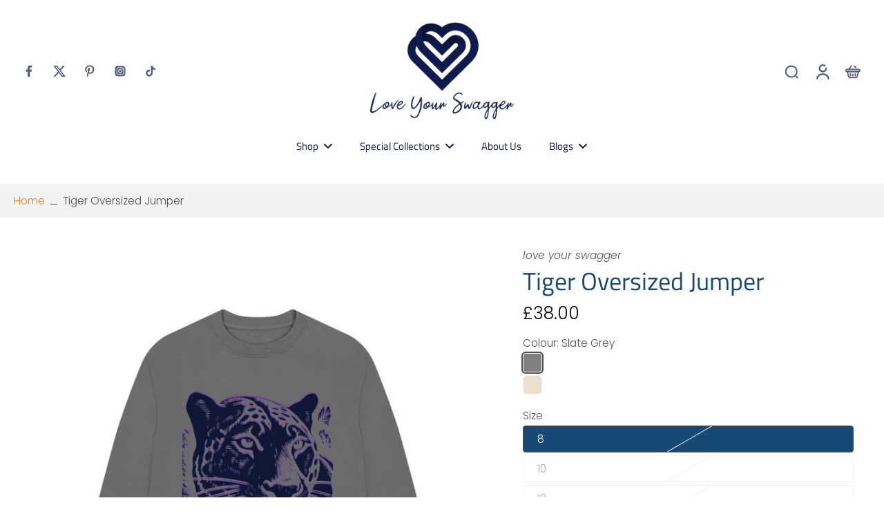

--- FILE ---
content_type: text/html; charset=utf-8
request_url: https://loveyourswagger.com/nl/products/tiger-oversized-jumper
body_size: 59673
content:
<!doctype html>
<html class="no-js" lang="nl">
  <head>
    <meta charset="utf-8">
    <meta http-equiv="X-UA-Compatible" content="IE=edge">
    <meta name="viewport" content="width=device-width, initial-scale=1.0, height=device-height, minimum-scale=1.0, maximum-scale=1.0">
    <meta name="theme-color" content="">
    
      <link rel="canonical" href="https://loveyourswagger.com/nl/products/tiger-oversized-jumper">
    
<link rel="icon" type="image/png" href="//loveyourswagger.com/cdn/shop/files/Love_your_swagger_Logo_PNG_7_d5f50461-5c7f-4bfb-b262-06988ce7ee74.png?crop=center&height=32&v=1688295756&width=32"><link rel="preconnect" href="https://fonts.shopifycdn.com" crossorigin>


<meta property="og:site_name" content="Love Your Swagger">
<meta property="og:url" content="https://loveyourswagger.com/nl/products/tiger-oversized-jumper">
<meta property="og:title" content="Tiger Oversized Jumper">
<meta property="og:type" content="product">
<meta property="og:description" content="Introducing our fierce and stylish &quot;Tiger Spirit&quot; Oversized Jumper, a captivating blend of comfort and bold design. Crafted from 100% organic cotton, this sweater not only envelops you in luxurious softness but also reflects your commitment to sustainable and eco-conscious fashion. Size Guide Centimeters 8 10 12 14 16 "><meta property="og:image" content="http://loveyourswagger.com/cdn/shop/files/svnrfclv59vk71ir6ae05xxkw9icus5z19q46jb0butv1c7c_jpeg.jpg?v=1766091382">
  <meta property="og:image:secure_url" content="https://loveyourswagger.com/cdn/shop/files/svnrfclv59vk71ir6ae05xxkw9icus5z19q46jb0butv1c7c_jpeg.jpg?v=1766091382">
  <meta property="og:image:width" content="1080">
  <meta property="og:image:height" content="1137"><meta property="og:price:amount" content="38.00">
  <meta property="og:price:currency" content="GBP"><meta name="twitter:site" content="@l0vey0urswagger"><meta name="twitter:card" content="summary_large_image">
<meta name="twitter:title" content="Tiger Oversized Jumper">
<meta name="twitter:description" content="Introducing our fierce and stylish &quot;Tiger Spirit&quot; Oversized Jumper, a captivating blend of comfort and bold design. Crafted from 100% organic cotton, this sweater not only envelops you in luxurious softness but also reflects your commitment to sustainable and eco-conscious fashion. Size Guide Centimeters 8 10 12 14 16 ">
<style data-shopify>@font-face {
  font-family: "Titillium Web";
  font-weight: 400;
  font-style: normal;
  font-display: swap;
  src: url("//loveyourswagger.com/cdn/fonts/titillium_web/titilliumweb_n4.dc3610b1c7b7eb152fc1ddefb77e83a0b84386b3.woff2") format("woff2"),
       url("//loveyourswagger.com/cdn/fonts/titillium_web/titilliumweb_n4.24dc69d5a89277f2854e112bddfd2c5420fd3973.woff") format("woff");
}

  @font-face {
  font-family: Poppins;
  font-weight: 300;
  font-style: normal;
  font-display: swap;
  src: url("//loveyourswagger.com/cdn/fonts/poppins/poppins_n3.05f58335c3209cce17da4f1f1ab324ebe2982441.woff2") format("woff2"),
       url("//loveyourswagger.com/cdn/fonts/poppins/poppins_n3.6971368e1f131d2c8ff8e3a44a36b577fdda3ff5.woff") format("woff");
}

  @font-face {
  font-family: "Titillium Web";
  font-weight: 400;
  font-style: normal;
  font-display: swap;
  src: url("//loveyourswagger.com/cdn/fonts/titillium_web/titilliumweb_n4.dc3610b1c7b7eb152fc1ddefb77e83a0b84386b3.woff2") format("woff2"),
       url("//loveyourswagger.com/cdn/fonts/titillium_web/titilliumweb_n4.24dc69d5a89277f2854e112bddfd2c5420fd3973.woff") format("woff");
}

  @font-face {
  font-family: Poppins;
  font-weight: 300;
  font-style: normal;
  font-display: swap;
  src: url("//loveyourswagger.com/cdn/fonts/poppins/poppins_n3.05f58335c3209cce17da4f1f1ab324ebe2982441.woff2") format("woff2"),
       url("//loveyourswagger.com/cdn/fonts/poppins/poppins_n3.6971368e1f131d2c8ff8e3a44a36b577fdda3ff5.woff") format("woff");
}

  @font-face {
  font-family: "Titillium Web";
  font-weight: 400;
  font-style: normal;
  font-display: swap;
  src: url("//loveyourswagger.com/cdn/fonts/titillium_web/titilliumweb_n4.dc3610b1c7b7eb152fc1ddefb77e83a0b84386b3.woff2") format("woff2"),
       url("//loveyourswagger.com/cdn/fonts/titillium_web/titilliumweb_n4.24dc69d5a89277f2854e112bddfd2c5420fd3973.woff") format("woff");
}


  @font-face {
  font-family: Poppins;
  font-weight: 700;
  font-style: normal;
  font-display: swap;
  src: url("//loveyourswagger.com/cdn/fonts/poppins/poppins_n7.56758dcf284489feb014a026f3727f2f20a54626.woff2") format("woff2"),
       url("//loveyourswagger.com/cdn/fonts/poppins/poppins_n7.f34f55d9b3d3205d2cd6f64955ff4b36f0cfd8da.woff") format("woff");
}

  @font-face {
  font-family: Poppins;
  font-weight: 300;
  font-style: italic;
  font-display: swap;
  src: url("//loveyourswagger.com/cdn/fonts/poppins/poppins_i3.8536b4423050219f608e17f134fe9ea3b01ed890.woff2") format("woff2"),
       url("//loveyourswagger.com/cdn/fonts/poppins/poppins_i3.0f4433ada196bcabf726ed78f8e37e0995762f7f.woff") format("woff");
}

  @font-face {
  font-family: Poppins;
  font-weight: 700;
  font-style: italic;
  font-display: swap;
  src: url("//loveyourswagger.com/cdn/fonts/poppins/poppins_i7.42fd71da11e9d101e1e6c7932199f925f9eea42d.woff2") format("woff2"),
       url("//loveyourswagger.com/cdn/fonts/poppins/poppins_i7.ec8499dbd7616004e21155106d13837fff4cf556.woff") format("woff");
}
</style><link href="//loveyourswagger.com/cdn/shop/t/57/assets/theme.css?v=14845189953842775601767622678" rel="stylesheet" type="text/css" media="all" />
<style data-shopify>:root,
  *:before {
    --base-font-size: 0.9625rem;
    --font-size-medium-mobile: 0.99rem;
    --font-size-medium: 1.1rem;
    --font-size-small: 0.6875rem;
    --font-size-small-mobile: 0.61875rem;
    --font-size-normal: 0.825rem;
    --font-size-normal-mobile: 0.7425rem;
    --font-size-large: 1.375rem;
    --font-size-large-mobile: 1.2375rem;
    --heading-highlight-font-size: 100%;
    --h1-font-size: 3.825rem;
    --h2-font-size: 2.25rem;
    --h3-font-size: 1.35rem;
    --h4-font-size: 1.2375rem;
    --h5-font-size: 1.125rem;
    --h6-font-size: 1.0125rem;
    --base-font-size-mobile: 0.86625rem;
    --h1-font-size-mobile: 1.9125rem;
    --h2-font-size-mobile: 1.35rem;
    --h3-font-size-mobile: 0.945rem;
    --h4-font-size-mobile: 0.86625rem;
    --h5-font-size-mobile: 0.7875rem;
    --h6-font-size-mobile: 0.70875rem;
    --rating-star-size: 0.77rem;
    --border-radius: 100px;
    --page-width: 1400px;
    --width-countdown: 8.6625rem;
    --font-menu: "Titillium Web", sans-serif;
    --font-menu-weight: 400;
    --font-menu-style: normal;
    --font-button: Poppins, sans-serif;
    --font-button-weight: 300;
    --font-button-style: normal;
    --font-body-family: Poppins, sans-serif;
    --font-body-style: normal;
    --font-body-weight: 300;
    --font-heading-family: "Titillium Web", sans-serif;
    --font-heading-highlight: "Titillium Web", sans-serif;
    --font-heading-highlight-style: normal;
    --font-heading-highlight-weight: 400;
    --font-heading-style: normal;
    --font-heading-weight: 400;
    --heading-text-tranform: none;
    --advanced-sections-spacing: 0px;
    --divider-spacing: -0;

    --colors-pulse-speech: 251, 133, 0;
    --image-treatment-overlay: 32, 32, 32;
    --image-treatment-text: 255, 255, 255;
    --colors-line-and-border: 242, 242, 242;
    --colors-line-and-border-base: 242, 242, 242;
    --colors-line-header: 242, 242, 242;
    --colors-line-footer: 227, 227, 227;
    --colors-background: 255, 255, 255;
    --colors-text: 82, 81, 81;
    --colors-heading: 22, 73, 115;
    --colors-heading-base: 22, 73, 115;
    --colors-background-secondary: 246, 246, 246;
    --colors-text-secondary: 82, 81, 81;
    --colors-heading-secondary: 0, 0, 0;
    --colors-text-link: 251, 133, 0;
    --background-color:  255, 255, 255;
    --background-color-header: 255, 255, 255;
    --colors-text-header: 14, 25, 69;
    --background-color-footer: 246, 246, 246;
    --colors-text-footer: 82, 81, 81;
    --colors-heading-footer: 14, 25, 69;
    --colors-text-link-footer: 251, 133, 0;
    --color-error: 206, 2, 30;
    --color-success: 5, 137, 66;
    --colors-price: 0, 0, 0;
    --colors-price-sale: 206, 2, 30;
    --colors-button-text: 255, 255, 255;
    --colors-button: 251, 133, 0;
    --colors-button-text-hover: 255, 255, 255;
    --colors-secondary-button: 0, 0, 0;
    --colors-button-hover: rgb(251, 133, 0);
    --colors-cart: 14, 25, 69;
    --colors-cart-text: 255, 255, 255;
    --colors-icon-rating: 255, 164, 34;
    --colors-transition-arrows: 0, 0, 0;
    --color-highlight: #000000;
    --background-pagination-slideshow: 32, 32, 32;
    --text-color-pagination-slideshow: 255, 255, 255;
    
      --background-secondary-button: transparent;
      --colors-line-secondary-button: 0, 0, 0;
    
    
      --button-width: 102%;
      --button-height: 500%;
      --button-transform: rotate3d(0,0,1,-10deg) translate3d(-130%,-10em,0);
      --button-transform-origin: 100% 0%;
    
    
      --height-parallax: 110%;
    
    
      --image-zoom: 1.05;
    
    --card-product-bg: rgba(0,0,0,0);
    --card-product-padding: 20px;
    --card-product-padding-mobile: 5px;
    --card-product-alignment: left;
    
    --width-scrollbar: 0;
    --card-product-ratio: 100.0%;
    --card-product-img-position:  absolute;
    --card-product-img-height:  0;
    --card-product-img-zoom:  scale(1.1);
    --height-header: 0px;
  }
  .dark,
  .dark *:before {
    --image-treatment-overlay: 255, 255, 255;
    --image-treatment-text: 0, 0, 0;
    --colors-line-and-border: 49, 49, 49;
    --colors-line-and-border-base: 49, 49, 49;
    --colors-line-header: 49, 49, 49;
    --colors-line-footer: 49, 49, 49;
    --colors-background: 32, 32, 32;
    --colors-text: 153, 153, 153;
    --colors-heading: 255, 255, 255;
    --colors-heading-base: 255, 255, 255;
    --background-color: 32, 32, 32;
    --colors-text-link: 251, 133, 0;
    --color-error: 235, 0, 27;
    --color-success: 66, 162, 70;
    --background-color-header: 32, 32, 32;
    --colors-text-header: 153, 153, 153;
    --background-color-footer: 42, 42, 42;
    --colors-text-footer: 153, 153, 153;
    --colors-heading-footer: 0, 0, 0;
    --colors-text-link-footer: 251, 133, 0;
    --colors-price: 255, 255, 255;
    --colors-price-sale: 252, 60, 68;
    --colors-button-text: 0, 0, 0;
    --colors-button: 255, 255, 255;
    --colors-button-text-hover: 0, 0, 0;
    --colors-secondary-button: 255, 255, 255;
    --colors-button-hover: rgb(251, 133, 0);
    --colors-cart: 251, 133, 0;
    --colors-cart-text: 0, 0, 0;
    --colors-background-secondary: 42, 42, 42;
    --colors-text-secondary: 153, 153, 153;
    --colors-heading-secondary: 255, 255, 255;
    --colors-icon-rating: 255, 164, 34;
    --colors-pulse-speech: 251, 133, 0;
    --colors-transition-arrows: 0, 0, 0;
    --color-highlight: #FFFFFF;
    
      --background-secondary-button: transparent;
      --colors-line-secondary-button: 255, 255, 255;
    
    --card-product-bg: rgba(0,0,0,0);
  }
  shopify-accelerated-checkout {
    --shopify-accelerated-checkout-button-border-radius: 100px;
  }
  shopify-accelerated-checkout-cart {
    --shopify-accelerated-checkout-button-border-radius: 100px;
    --shopify-accelerated-checkout-inline-alignment: end;
    --shopify-accelerated-checkout-button-block-size: 48px;
    --shopify-accelerated-checkout-button-inline-size: 48px;
  }
  
    [role="button"],
    [type="button"],
    .button {
      color: rgb(var(--colors-button-text-hover));
    }
    button.button-solid,
    .button.button-solid {
      border: none;
      background-color: var(--colors-button-hover);
    }
    button.button-disable-effect,
    .button.button-disable-effect,
    .payment-button .shopify-payment-button__button--unbranded {
      color: rgba(var(--colors-button-text-hover));
      background-color: var(--colors-button-hover);
    }
    .button-action {
      border: none;
      color: rgba(var(--colors-button-text-hover));
      background-color: var(--colors-button-hover);
    }
  
  [role="button"],
  [type="button"],
  .button {
    direction: ltr;
  }
  .header, .header *::before {
    --colors-text: var(--colors-text-header);
    --colors-heading: var(--colors-text-header);
    --colors-price: var(--colors-text-header);
    --colors-line-and-border: var(--colors-line-header);
  }
  #sticky-header-content .divider {
    --colors-line-and-border: var(--colors-line-header);
  }
  .paginate-slide-image {
    background: rgba(var(--background-pagination-slideshow), 0.6);
    color: rgba(var(--text-color-pagination-slideshow));
  }

  @media (min-width: 1024px) {
    .paginate-slide-image {
      color: rgba(var(--text-color-pagination-slideshow), 0.6);
    }
    .paginate-slide-image:hover {
      color: rgba(var(--text-color-pagination-slideshow));
    }
  }

  .section-quick-links,
  .section-quick-links *::before,
  .section-footer,
  .section-footer *::before {
    --colors-text: var(--colors-text-footer);
    --colors-heading: var(--colors-heading-footer);
    --colors-text-link: var(--colors-text-link-footer);
    --colors-line-and-border: var(--colors-line-footer);
  }
  .sticky-header {
    --font-body-weight: 700;
  }

  .scrollbar-horizontal {
    position: relative;
    -ms-overflow-style: none;
  }
  .scrollbar-horizontal::-webkit-scrollbar-track {
    background-color: #ececec;
  }
  .scrollbar-horizontal::-webkit-scrollbar {
    height: 3px;
  }

  .scrollbar-horizontal::-webkit-scrollbar-track {
    -webkit-box-shadow: inset 0 0 0px rgba(0, 0, 0, 0);
  }

  .scrollbar-horizontal::-webkit-scrollbar-thumb {
    visibility: visible;
    background-color: #747474;
  }

  .scrollbar-horizontal::-webkit-scrollbar-thumb:hover {
    background-color: #747474;
  }
  body.scrollbar-body::-webkit-scrollbar{
    width: 3px;
  }
  .scrollbar-body::-webkit-scrollbar-track{
    background: #ececec;
  }
  .scrollbar-horizontal {
    position: relative;
    -ms-overflow-style: none;
  }
  .scrollbar-horizontal::-webkit-scrollbar-track {
    background-color: #ececec;
  }
  .scrollbar-horizontal::-webkit-scrollbar {
    height: 3px;
  }

  .scrollbar-horizontal::-webkit-scrollbar-track {
    -webkit-box-shadow: inset 0 0 0px rgba(0, 0, 0, 0);
  }

  .scrollbar-horizontal::-webkit-scrollbar-thumb {
    visibility: visible;
    background-color: #747474;
  }

  .scrollbar-horizontal::-webkit-scrollbar-thumb:hover {
    background-color: #747474;
  }
  .scrollbar-body::-webkit-scrollbar{
    width: 3px;
  }
  .scrollbar-body::-webkit-scrollbar-track{
    background: #ececec;
  }
  .scrollbar-body.scrollbar-visible:active::-webkit-scrollbar-thumb,
  .scrollbar-body.scrollbar-visible:focus::-webkit-scrollbar-thumb,
  .scrollbar-body.scrollbar-visible:hover::-webkit-scrollbar-thumb {
    background: #747474;
    visibility: visible;
  }
  .scrollbar-body.scrollbar-visible::-webkit-scrollbar-track{
    background: transparent;
  }
  .scrollbar-body.scrollbar-visible::-webkit-scrollbar-thumb{
    background: transparent;
    visibility: visible;
  }
  .scrollbar-body::-webkit-scrollbar-thumb{
    background: #747474;
  }
  .animate-scroll-banner {
    animation: scrollX var(--duration, 10s) linear infinite var(--play-state, running) var(--direction);
  }
  .padding-scrollbar, .padding-scrollbar-header {
    padding-right: min(var(--width-scrollbar), 20px);
  }
  .rtl .padding-scrollbar-header {
    padding-left: min(var(--width-scrollbar), 20px);
    padding-right: 0;
  }
  
  
  .des-block iframe {
    width: 100%;
    height: 100%;
  }
  .toggle-compare  + label span:first-child,
  .toggle-compare:checked + label span:last-child {
    display: block
  }
  .toggle-compare  + label span:last-child,
  .toggle-compare:checked + label span:first-child {
    display: none;
  }
  .card-product:not(.recommendations) {}
  .dark .card-product:not(.recommendations) {background: transparent;}
  .card-product:not(.recommendations) .card-info,
  .card-product:not(.recommendations) .x-variants-data {
    padding-left: 5px;
    padding-right: 5px;
  }
  .card-product:not(.recommendations) .card-info .x-variants-data
  {
    padding-left: 0;
    padding-right: 0;
  }
  .card-product-slideshow {
      background: #F6F6F6;}
  .dark .card-product-slideshow {
      background: #2A2A2A;}
  button[class*='shopify-payment-button__more-options'] {
    color: rgba(var(--colors-text));
  }
  @media (min-width: 768px){
    .list-layout .card-product:not(.recommendations) {
      padding-bottom: 0;
    }
    .list-layout .card-product:not(.recommendations) .card-info,
    .list-layout .card-product:not(.recommendations) .x-variants-data{
      padding-left: 0;
      padding-right: 0;
    }
    shopify-accelerated-checkout-cart {
    --shopify-accelerated-checkout-button-block-size: 46px;
    --shopify-accelerated-checkout-button-inline-size: 46px;
  }
  }
  @media (min-width: 1024px){
    .payment-button .shopify-payment-button__button--unbranded {
      color: rgb(var(--colors-button-text));
      background: rgba(var(--colors-button));
    }
    .card-product:not(.recommendations) .card-info,
    .card-product:not(.recommendations) .x-variants-data {
      padding-left: 20px;
      padding-right: 20px;
    }
    [role="button"],
    [type="button"],
    .button {
      color: rgba(var(--colors-button-text));
    }
    button.button-solid,
    .button.button-solid {
      border: none;
      box-shadow: none;
      color: rgb(var(--colors-button-text));
      background-color: rgba(var(--colors-button));
      overflow: hidden;
      background-origin: border-box;
    }
    button.button-solid:hover,
    .button.button-solid:hover {
      
      transition-delay: 0.5s;
      
      transition-property: background-color;
      background-color: var(--colors-button-hover);
      color: rgba(var(--colors-button-text-hover));
      background-origin: border-box;
    }
    .button-action {
      border: none;
      color: rgba(var(--colors-button-text-hover));
      background-color: var(--colors-button-hover);
    }
    button.button-disable-effect,
    .button.button-disable-effect {
      color: rgb(var(--colors-button-text));
      background-color: rgba(var(--colors-button));
    }
    button.button-disable-effect:hover,
    .button.button-disable-effect:hover {
      color: rgba(var(--colors-button-text-hover));
      background-color: var(--colors-button-hover);
    }
    
      button.button-solid:before,
      .button.button-solid:before {
        content: "";
        z-index: -1;
        position: absolute;
        top: 0;
        right: 0;
        bottom: 0;
        left: 0;
        width: var(--button-width);
        height: var(--button-height);
        background-color: var(--colors-button-hover);
        backface-visibility: hidden;
        will-change: transform;
        transform: var(--button-transform);
        transform-origin: var(--button-transform-origin);
        transition: transform 0.5s ease;
      }
      button.button-solid:hover:before,
      .button.button-solid:hover:before {
        transform: rotate3d(0,0,1,0) translateZ(0);
      }
    
    
  }
  .inventory-low-stock-status {
    
      --stock-color: #BF122A;
    
      color: var(--stock-color);
    }
  .dark .inventory-low-stock-status {
    
      --stock-color: #BF122A;
    
  }
  .inventory-in-stock-status {
    
      --stock-color: #6B762D;
    
      color: var(--stock-color);
  }
  .dark .inventory-in-stock-status {
    
      --stock-color: #858F4D;
    
  }
  .inventory-out-of-stock-status {
    
      --stock-color: #767474;
    
      color: var(--stock-color);
  }
  .dark .inventory-out-of-stock-status {
    
      --stock-color: #867F7F;
    
  }
  .inventory-status {
    background-color: var(--stock-color);
  }
  .card-testimonial {
      background: #F6F6F6;}
  .dark .card-testimonial {
      background: #2A2A2A;}</style><script>
    const themeMode = 'auto';
    if ((localStorage.eurus_theme == 1 && themeMode == 'switch')
      || (themeMode == 'auto' && window.matchMedia('(prefers-color-scheme: dark)').matches)) {
      requestAnimationFrame(() => {
        document.documentElement.classList.add('dark');
      });
    } else if ((localStorage.eurus_theme == 0 && themeMode == 'switch')
      || (themeMode == 'auto' && window.matchMedia('(prefers-color-scheme: light)').matches)) {
      requestAnimationFrame(() => {
        document.documentElement.classList.remove('dark');
      });
    }
  </script>
    
    <script>window.performance && window.performance.mark && window.performance.mark('shopify.content_for_header.start');</script><meta name="google-site-verification" content="AYPiXBmGeV3dxiYIf2ZDgFDB0FJkMkljoxdYEnn3GsI">
<meta name="facebook-domain-verification" content="vn6yh19ktq75pajqhk8egvvz7bsvvs">
<meta id="shopify-digital-wallet" name="shopify-digital-wallet" content="/28522807368/digital_wallets/dialog">
<meta name="shopify-checkout-api-token" content="277bab75727c4e7eee8cb0cc2ba25e4e">
<meta id="in-context-paypal-metadata" data-shop-id="28522807368" data-venmo-supported="false" data-environment="production" data-locale="nl_NL" data-paypal-v4="true" data-currency="GBP">
<link rel="alternate" hreflang="x-default" href="https://loveyourswagger.com/products/tiger-oversized-jumper">
<link rel="alternate" hreflang="en" href="https://loveyourswagger.com/products/tiger-oversized-jumper">
<link rel="alternate" hreflang="es" href="https://loveyourswagger.com/es/products/tiger-oversized-jumper">
<link rel="alternate" hreflang="nl" href="https://loveyourswagger.com/nl/products/tiger-oversized-jumper">
<link rel="alternate" hreflang="fr" href="https://loveyourswagger.com/fr/products/tiger-oversized-jumper">
<link rel="alternate" hreflang="zh-Hant" href="https://loveyourswagger.com/zh-hant/products/tiger-oversized-jumper">
<link rel="alternate" hreflang="zh-Hant-AC" href="https://loveyourswagger.com/zh-hant/products/tiger-oversized-jumper">
<link rel="alternate" hreflang="zh-Hant-AD" href="https://loveyourswagger.com/zh-hant/products/tiger-oversized-jumper">
<link rel="alternate" hreflang="zh-Hant-AE" href="https://loveyourswagger.com/zh-hant/products/tiger-oversized-jumper">
<link rel="alternate" hreflang="zh-Hant-AF" href="https://loveyourswagger.com/zh-hant/products/tiger-oversized-jumper">
<link rel="alternate" hreflang="zh-Hant-AG" href="https://loveyourswagger.com/zh-hant/products/tiger-oversized-jumper">
<link rel="alternate" hreflang="zh-Hant-AI" href="https://loveyourswagger.com/zh-hant/products/tiger-oversized-jumper">
<link rel="alternate" hreflang="zh-Hant-AL" href="https://loveyourswagger.com/zh-hant/products/tiger-oversized-jumper">
<link rel="alternate" hreflang="zh-Hant-AM" href="https://loveyourswagger.com/zh-hant/products/tiger-oversized-jumper">
<link rel="alternate" hreflang="zh-Hant-AO" href="https://loveyourswagger.com/zh-hant/products/tiger-oversized-jumper">
<link rel="alternate" hreflang="zh-Hant-AR" href="https://loveyourswagger.com/zh-hant/products/tiger-oversized-jumper">
<link rel="alternate" hreflang="zh-Hant-AT" href="https://loveyourswagger.com/zh-hant/products/tiger-oversized-jumper">
<link rel="alternate" hreflang="zh-Hant-AU" href="https://loveyourswagger.com/zh-hant/products/tiger-oversized-jumper">
<link rel="alternate" hreflang="zh-Hant-AW" href="https://loveyourswagger.com/zh-hant/products/tiger-oversized-jumper">
<link rel="alternate" hreflang="zh-Hant-AX" href="https://loveyourswagger.com/zh-hant/products/tiger-oversized-jumper">
<link rel="alternate" hreflang="zh-Hant-AZ" href="https://loveyourswagger.com/zh-hant/products/tiger-oversized-jumper">
<link rel="alternate" hreflang="zh-Hant-BA" href="https://loveyourswagger.com/zh-hant/products/tiger-oversized-jumper">
<link rel="alternate" hreflang="zh-Hant-BB" href="https://loveyourswagger.com/zh-hant/products/tiger-oversized-jumper">
<link rel="alternate" hreflang="zh-Hant-BD" href="https://loveyourswagger.com/zh-hant/products/tiger-oversized-jumper">
<link rel="alternate" hreflang="zh-Hant-BE" href="https://loveyourswagger.com/zh-hant/products/tiger-oversized-jumper">
<link rel="alternate" hreflang="zh-Hant-BF" href="https://loveyourswagger.com/zh-hant/products/tiger-oversized-jumper">
<link rel="alternate" hreflang="zh-Hant-BG" href="https://loveyourswagger.com/zh-hant/products/tiger-oversized-jumper">
<link rel="alternate" hreflang="zh-Hant-BH" href="https://loveyourswagger.com/zh-hant/products/tiger-oversized-jumper">
<link rel="alternate" hreflang="zh-Hant-BI" href="https://loveyourswagger.com/zh-hant/products/tiger-oversized-jumper">
<link rel="alternate" hreflang="zh-Hant-BJ" href="https://loveyourswagger.com/zh-hant/products/tiger-oversized-jumper">
<link rel="alternate" hreflang="zh-Hant-BL" href="https://loveyourswagger.com/zh-hant/products/tiger-oversized-jumper">
<link rel="alternate" hreflang="zh-Hant-BM" href="https://loveyourswagger.com/zh-hant/products/tiger-oversized-jumper">
<link rel="alternate" hreflang="zh-Hant-BN" href="https://loveyourswagger.com/zh-hant/products/tiger-oversized-jumper">
<link rel="alternate" hreflang="zh-Hant-BO" href="https://loveyourswagger.com/zh-hant/products/tiger-oversized-jumper">
<link rel="alternate" hreflang="zh-Hant-BQ" href="https://loveyourswagger.com/zh-hant/products/tiger-oversized-jumper">
<link rel="alternate" hreflang="zh-Hant-BR" href="https://loveyourswagger.com/zh-hant/products/tiger-oversized-jumper">
<link rel="alternate" hreflang="zh-Hant-BS" href="https://loveyourswagger.com/zh-hant/products/tiger-oversized-jumper">
<link rel="alternate" hreflang="zh-Hant-BT" href="https://loveyourswagger.com/zh-hant/products/tiger-oversized-jumper">
<link rel="alternate" hreflang="zh-Hant-BW" href="https://loveyourswagger.com/zh-hant/products/tiger-oversized-jumper">
<link rel="alternate" hreflang="zh-Hant-BY" href="https://loveyourswagger.com/zh-hant/products/tiger-oversized-jumper">
<link rel="alternate" hreflang="zh-Hant-BZ" href="https://loveyourswagger.com/zh-hant/products/tiger-oversized-jumper">
<link rel="alternate" hreflang="zh-Hant-CA" href="https://loveyourswagger.com/zh-hant/products/tiger-oversized-jumper">
<link rel="alternate" hreflang="zh-Hant-CC" href="https://loveyourswagger.com/zh-hant/products/tiger-oversized-jumper">
<link rel="alternate" hreflang="zh-Hant-CD" href="https://loveyourswagger.com/zh-hant/products/tiger-oversized-jumper">
<link rel="alternate" hreflang="zh-Hant-CF" href="https://loveyourswagger.com/zh-hant/products/tiger-oversized-jumper">
<link rel="alternate" hreflang="zh-Hant-CG" href="https://loveyourswagger.com/zh-hant/products/tiger-oversized-jumper">
<link rel="alternate" hreflang="zh-Hant-CH" href="https://loveyourswagger.com/zh-hant/products/tiger-oversized-jumper">
<link rel="alternate" hreflang="zh-Hant-CI" href="https://loveyourswagger.com/zh-hant/products/tiger-oversized-jumper">
<link rel="alternate" hreflang="zh-Hant-CK" href="https://loveyourswagger.com/zh-hant/products/tiger-oversized-jumper">
<link rel="alternate" hreflang="zh-Hant-CL" href="https://loveyourswagger.com/zh-hant/products/tiger-oversized-jumper">
<link rel="alternate" hreflang="zh-Hant-CM" href="https://loveyourswagger.com/zh-hant/products/tiger-oversized-jumper">
<link rel="alternate" hreflang="zh-Hant-CN" href="https://loveyourswagger.com/zh-hant/products/tiger-oversized-jumper">
<link rel="alternate" hreflang="zh-Hant-CO" href="https://loveyourswagger.com/zh-hant/products/tiger-oversized-jumper">
<link rel="alternate" hreflang="zh-Hant-CR" href="https://loveyourswagger.com/zh-hant/products/tiger-oversized-jumper">
<link rel="alternate" hreflang="zh-Hant-CV" href="https://loveyourswagger.com/zh-hant/products/tiger-oversized-jumper">
<link rel="alternate" hreflang="zh-Hant-CW" href="https://loveyourswagger.com/zh-hant/products/tiger-oversized-jumper">
<link rel="alternate" hreflang="zh-Hant-CX" href="https://loveyourswagger.com/zh-hant/products/tiger-oversized-jumper">
<link rel="alternate" hreflang="zh-Hant-CY" href="https://loveyourswagger.com/zh-hant/products/tiger-oversized-jumper">
<link rel="alternate" hreflang="zh-Hant-CZ" href="https://loveyourswagger.com/zh-hant/products/tiger-oversized-jumper">
<link rel="alternate" hreflang="zh-Hant-DE" href="https://loveyourswagger.com/zh-hant/products/tiger-oversized-jumper">
<link rel="alternate" hreflang="zh-Hant-DJ" href="https://loveyourswagger.com/zh-hant/products/tiger-oversized-jumper">
<link rel="alternate" hreflang="zh-Hant-DK" href="https://loveyourswagger.com/zh-hant/products/tiger-oversized-jumper">
<link rel="alternate" hreflang="zh-Hant-DM" href="https://loveyourswagger.com/zh-hant/products/tiger-oversized-jumper">
<link rel="alternate" hreflang="zh-Hant-DO" href="https://loveyourswagger.com/zh-hant/products/tiger-oversized-jumper">
<link rel="alternate" hreflang="zh-Hant-DZ" href="https://loveyourswagger.com/zh-hant/products/tiger-oversized-jumper">
<link rel="alternate" hreflang="zh-Hant-EC" href="https://loveyourswagger.com/zh-hant/products/tiger-oversized-jumper">
<link rel="alternate" hreflang="zh-Hant-EE" href="https://loveyourswagger.com/zh-hant/products/tiger-oversized-jumper">
<link rel="alternate" hreflang="zh-Hant-EG" href="https://loveyourswagger.com/zh-hant/products/tiger-oversized-jumper">
<link rel="alternate" hreflang="zh-Hant-EH" href="https://loveyourswagger.com/zh-hant/products/tiger-oversized-jumper">
<link rel="alternate" hreflang="zh-Hant-ER" href="https://loveyourswagger.com/zh-hant/products/tiger-oversized-jumper">
<link rel="alternate" hreflang="zh-Hant-ES" href="https://loveyourswagger.com/zh-hant/products/tiger-oversized-jumper">
<link rel="alternate" hreflang="zh-Hant-ET" href="https://loveyourswagger.com/zh-hant/products/tiger-oversized-jumper">
<link rel="alternate" hreflang="zh-Hant-FI" href="https://loveyourswagger.com/zh-hant/products/tiger-oversized-jumper">
<link rel="alternate" hreflang="zh-Hant-FJ" href="https://loveyourswagger.com/zh-hant/products/tiger-oversized-jumper">
<link rel="alternate" hreflang="zh-Hant-FK" href="https://loveyourswagger.com/zh-hant/products/tiger-oversized-jumper">
<link rel="alternate" hreflang="zh-Hant-FO" href="https://loveyourswagger.com/zh-hant/products/tiger-oversized-jumper">
<link rel="alternate" hreflang="zh-Hant-FR" href="https://loveyourswagger.com/zh-hant/products/tiger-oversized-jumper">
<link rel="alternate" hreflang="zh-Hant-GA" href="https://loveyourswagger.com/zh-hant/products/tiger-oversized-jumper">
<link rel="alternate" hreflang="zh-Hant-GB" href="https://loveyourswagger.com/zh-hant/products/tiger-oversized-jumper">
<link rel="alternate" hreflang="zh-Hant-GD" href="https://loveyourswagger.com/zh-hant/products/tiger-oversized-jumper">
<link rel="alternate" hreflang="zh-Hant-GE" href="https://loveyourswagger.com/zh-hant/products/tiger-oversized-jumper">
<link rel="alternate" hreflang="zh-Hant-GF" href="https://loveyourswagger.com/zh-hant/products/tiger-oversized-jumper">
<link rel="alternate" hreflang="zh-Hant-GG" href="https://loveyourswagger.com/zh-hant/products/tiger-oversized-jumper">
<link rel="alternate" hreflang="zh-Hant-GH" href="https://loveyourswagger.com/zh-hant/products/tiger-oversized-jumper">
<link rel="alternate" hreflang="zh-Hant-GI" href="https://loveyourswagger.com/zh-hant/products/tiger-oversized-jumper">
<link rel="alternate" hreflang="zh-Hant-GL" href="https://loveyourswagger.com/zh-hant/products/tiger-oversized-jumper">
<link rel="alternate" hreflang="zh-Hant-GM" href="https://loveyourswagger.com/zh-hant/products/tiger-oversized-jumper">
<link rel="alternate" hreflang="zh-Hant-GN" href="https://loveyourswagger.com/zh-hant/products/tiger-oversized-jumper">
<link rel="alternate" hreflang="zh-Hant-GP" href="https://loveyourswagger.com/zh-hant/products/tiger-oversized-jumper">
<link rel="alternate" hreflang="zh-Hant-GQ" href="https://loveyourswagger.com/zh-hant/products/tiger-oversized-jumper">
<link rel="alternate" hreflang="zh-Hant-GR" href="https://loveyourswagger.com/zh-hant/products/tiger-oversized-jumper">
<link rel="alternate" hreflang="zh-Hant-GS" href="https://loveyourswagger.com/zh-hant/products/tiger-oversized-jumper">
<link rel="alternate" hreflang="zh-Hant-GT" href="https://loveyourswagger.com/zh-hant/products/tiger-oversized-jumper">
<link rel="alternate" hreflang="zh-Hant-GW" href="https://loveyourswagger.com/zh-hant/products/tiger-oversized-jumper">
<link rel="alternate" hreflang="zh-Hant-GY" href="https://loveyourswagger.com/zh-hant/products/tiger-oversized-jumper">
<link rel="alternate" hreflang="zh-Hant-HK" href="https://loveyourswagger.com/zh-hant/products/tiger-oversized-jumper">
<link rel="alternate" hreflang="zh-Hant-HN" href="https://loveyourswagger.com/zh-hant/products/tiger-oversized-jumper">
<link rel="alternate" hreflang="zh-Hant-HR" href="https://loveyourswagger.com/zh-hant/products/tiger-oversized-jumper">
<link rel="alternate" hreflang="zh-Hant-HT" href="https://loveyourswagger.com/zh-hant/products/tiger-oversized-jumper">
<link rel="alternate" hreflang="zh-Hant-HU" href="https://loveyourswagger.com/zh-hant/products/tiger-oversized-jumper">
<link rel="alternate" hreflang="zh-Hant-ID" href="https://loveyourswagger.com/zh-hant/products/tiger-oversized-jumper">
<link rel="alternate" hreflang="zh-Hant-IE" href="https://loveyourswagger.com/zh-hant/products/tiger-oversized-jumper">
<link rel="alternate" hreflang="zh-Hant-IL" href="https://loveyourswagger.com/zh-hant/products/tiger-oversized-jumper">
<link rel="alternate" hreflang="zh-Hant-IM" href="https://loveyourswagger.com/zh-hant/products/tiger-oversized-jumper">
<link rel="alternate" hreflang="zh-Hant-IN" href="https://loveyourswagger.com/zh-hant/products/tiger-oversized-jumper">
<link rel="alternate" hreflang="zh-Hant-IO" href="https://loveyourswagger.com/zh-hant/products/tiger-oversized-jumper">
<link rel="alternate" hreflang="zh-Hant-IQ" href="https://loveyourswagger.com/zh-hant/products/tiger-oversized-jumper">
<link rel="alternate" hreflang="zh-Hant-IS" href="https://loveyourswagger.com/zh-hant/products/tiger-oversized-jumper">
<link rel="alternate" hreflang="zh-Hant-IT" href="https://loveyourswagger.com/zh-hant/products/tiger-oversized-jumper">
<link rel="alternate" hreflang="zh-Hant-JE" href="https://loveyourswagger.com/zh-hant/products/tiger-oversized-jumper">
<link rel="alternate" hreflang="zh-Hant-JM" href="https://loveyourswagger.com/zh-hant/products/tiger-oversized-jumper">
<link rel="alternate" hreflang="zh-Hant-JO" href="https://loveyourswagger.com/zh-hant/products/tiger-oversized-jumper">
<link rel="alternate" hreflang="zh-Hant-JP" href="https://loveyourswagger.com/zh-hant/products/tiger-oversized-jumper">
<link rel="alternate" hreflang="zh-Hant-KE" href="https://loveyourswagger.com/zh-hant/products/tiger-oversized-jumper">
<link rel="alternate" hreflang="zh-Hant-KG" href="https://loveyourswagger.com/zh-hant/products/tiger-oversized-jumper">
<link rel="alternate" hreflang="zh-Hant-KH" href="https://loveyourswagger.com/zh-hant/products/tiger-oversized-jumper">
<link rel="alternate" hreflang="zh-Hant-KI" href="https://loveyourswagger.com/zh-hant/products/tiger-oversized-jumper">
<link rel="alternate" hreflang="zh-Hant-KM" href="https://loveyourswagger.com/zh-hant/products/tiger-oversized-jumper">
<link rel="alternate" hreflang="zh-Hant-KN" href="https://loveyourswagger.com/zh-hant/products/tiger-oversized-jumper">
<link rel="alternate" hreflang="zh-Hant-KR" href="https://loveyourswagger.com/zh-hant/products/tiger-oversized-jumper">
<link rel="alternate" hreflang="zh-Hant-KW" href="https://loveyourswagger.com/zh-hant/products/tiger-oversized-jumper">
<link rel="alternate" hreflang="zh-Hant-KY" href="https://loveyourswagger.com/zh-hant/products/tiger-oversized-jumper">
<link rel="alternate" hreflang="zh-Hant-KZ" href="https://loveyourswagger.com/zh-hant/products/tiger-oversized-jumper">
<link rel="alternate" hreflang="zh-Hant-LA" href="https://loveyourswagger.com/zh-hant/products/tiger-oversized-jumper">
<link rel="alternate" hreflang="zh-Hant-LB" href="https://loveyourswagger.com/zh-hant/products/tiger-oversized-jumper">
<link rel="alternate" hreflang="zh-Hant-LC" href="https://loveyourswagger.com/zh-hant/products/tiger-oversized-jumper">
<link rel="alternate" hreflang="zh-Hant-LI" href="https://loveyourswagger.com/zh-hant/products/tiger-oversized-jumper">
<link rel="alternate" hreflang="zh-Hant-LK" href="https://loveyourswagger.com/zh-hant/products/tiger-oversized-jumper">
<link rel="alternate" hreflang="zh-Hant-LR" href="https://loveyourswagger.com/zh-hant/products/tiger-oversized-jumper">
<link rel="alternate" hreflang="zh-Hant-LS" href="https://loveyourswagger.com/zh-hant/products/tiger-oversized-jumper">
<link rel="alternate" hreflang="zh-Hant-LT" href="https://loveyourswagger.com/zh-hant/products/tiger-oversized-jumper">
<link rel="alternate" hreflang="zh-Hant-LU" href="https://loveyourswagger.com/zh-hant/products/tiger-oversized-jumper">
<link rel="alternate" hreflang="zh-Hant-LV" href="https://loveyourswagger.com/zh-hant/products/tiger-oversized-jumper">
<link rel="alternate" hreflang="zh-Hant-LY" href="https://loveyourswagger.com/zh-hant/products/tiger-oversized-jumper">
<link rel="alternate" hreflang="zh-Hant-MA" href="https://loveyourswagger.com/zh-hant/products/tiger-oversized-jumper">
<link rel="alternate" hreflang="zh-Hant-MC" href="https://loveyourswagger.com/zh-hant/products/tiger-oversized-jumper">
<link rel="alternate" hreflang="zh-Hant-MD" href="https://loveyourswagger.com/zh-hant/products/tiger-oversized-jumper">
<link rel="alternate" hreflang="zh-Hant-ME" href="https://loveyourswagger.com/zh-hant/products/tiger-oversized-jumper">
<link rel="alternate" hreflang="zh-Hant-MF" href="https://loveyourswagger.com/zh-hant/products/tiger-oversized-jumper">
<link rel="alternate" hreflang="zh-Hant-MG" href="https://loveyourswagger.com/zh-hant/products/tiger-oversized-jumper">
<link rel="alternate" hreflang="zh-Hant-MK" href="https://loveyourswagger.com/zh-hant/products/tiger-oversized-jumper">
<link rel="alternate" hreflang="zh-Hant-ML" href="https://loveyourswagger.com/zh-hant/products/tiger-oversized-jumper">
<link rel="alternate" hreflang="zh-Hant-MM" href="https://loveyourswagger.com/zh-hant/products/tiger-oversized-jumper">
<link rel="alternate" hreflang="zh-Hant-MN" href="https://loveyourswagger.com/zh-hant/products/tiger-oversized-jumper">
<link rel="alternate" hreflang="zh-Hant-MO" href="https://loveyourswagger.com/zh-hant/products/tiger-oversized-jumper">
<link rel="alternate" hreflang="zh-Hant-MQ" href="https://loveyourswagger.com/zh-hant/products/tiger-oversized-jumper">
<link rel="alternate" hreflang="zh-Hant-MR" href="https://loveyourswagger.com/zh-hant/products/tiger-oversized-jumper">
<link rel="alternate" hreflang="zh-Hant-MS" href="https://loveyourswagger.com/zh-hant/products/tiger-oversized-jumper">
<link rel="alternate" hreflang="zh-Hant-MT" href="https://loveyourswagger.com/zh-hant/products/tiger-oversized-jumper">
<link rel="alternate" hreflang="zh-Hant-MU" href="https://loveyourswagger.com/zh-hant/products/tiger-oversized-jumper">
<link rel="alternate" hreflang="zh-Hant-MV" href="https://loveyourswagger.com/zh-hant/products/tiger-oversized-jumper">
<link rel="alternate" hreflang="zh-Hant-MW" href="https://loveyourswagger.com/zh-hant/products/tiger-oversized-jumper">
<link rel="alternate" hreflang="zh-Hant-MX" href="https://loveyourswagger.com/zh-hant/products/tiger-oversized-jumper">
<link rel="alternate" hreflang="zh-Hant-MY" href="https://loveyourswagger.com/zh-hant/products/tiger-oversized-jumper">
<link rel="alternate" hreflang="zh-Hant-MZ" href="https://loveyourswagger.com/zh-hant/products/tiger-oversized-jumper">
<link rel="alternate" hreflang="zh-Hant-NA" href="https://loveyourswagger.com/zh-hant/products/tiger-oversized-jumper">
<link rel="alternate" hreflang="zh-Hant-NC" href="https://loveyourswagger.com/zh-hant/products/tiger-oversized-jumper">
<link rel="alternate" hreflang="zh-Hant-NE" href="https://loveyourswagger.com/zh-hant/products/tiger-oversized-jumper">
<link rel="alternate" hreflang="zh-Hant-NF" href="https://loveyourswagger.com/zh-hant/products/tiger-oversized-jumper">
<link rel="alternate" hreflang="zh-Hant-NG" href="https://loveyourswagger.com/zh-hant/products/tiger-oversized-jumper">
<link rel="alternate" hreflang="zh-Hant-NI" href="https://loveyourswagger.com/zh-hant/products/tiger-oversized-jumper">
<link rel="alternate" hreflang="zh-Hant-NL" href="https://loveyourswagger.com/zh-hant/products/tiger-oversized-jumper">
<link rel="alternate" hreflang="zh-Hant-NO" href="https://loveyourswagger.com/zh-hant/products/tiger-oversized-jumper">
<link rel="alternate" hreflang="zh-Hant-NP" href="https://loveyourswagger.com/zh-hant/products/tiger-oversized-jumper">
<link rel="alternate" hreflang="zh-Hant-NR" href="https://loveyourswagger.com/zh-hant/products/tiger-oversized-jumper">
<link rel="alternate" hreflang="zh-Hant-NU" href="https://loveyourswagger.com/zh-hant/products/tiger-oversized-jumper">
<link rel="alternate" hreflang="zh-Hant-NZ" href="https://loveyourswagger.com/zh-hant/products/tiger-oversized-jumper">
<link rel="alternate" hreflang="zh-Hant-OM" href="https://loveyourswagger.com/zh-hant/products/tiger-oversized-jumper">
<link rel="alternate" hreflang="zh-Hant-PA" href="https://loveyourswagger.com/zh-hant/products/tiger-oversized-jumper">
<link rel="alternate" hreflang="zh-Hant-PE" href="https://loveyourswagger.com/zh-hant/products/tiger-oversized-jumper">
<link rel="alternate" hreflang="zh-Hant-PF" href="https://loveyourswagger.com/zh-hant/products/tiger-oversized-jumper">
<link rel="alternate" hreflang="zh-Hant-PG" href="https://loveyourswagger.com/zh-hant/products/tiger-oversized-jumper">
<link rel="alternate" hreflang="zh-Hant-PH" href="https://loveyourswagger.com/zh-hant/products/tiger-oversized-jumper">
<link rel="alternate" hreflang="zh-Hant-PK" href="https://loveyourswagger.com/zh-hant/products/tiger-oversized-jumper">
<link rel="alternate" hreflang="zh-Hant-PL" href="https://loveyourswagger.com/zh-hant/products/tiger-oversized-jumper">
<link rel="alternate" hreflang="zh-Hant-PM" href="https://loveyourswagger.com/zh-hant/products/tiger-oversized-jumper">
<link rel="alternate" hreflang="zh-Hant-PN" href="https://loveyourswagger.com/zh-hant/products/tiger-oversized-jumper">
<link rel="alternate" hreflang="zh-Hant-PS" href="https://loveyourswagger.com/zh-hant/products/tiger-oversized-jumper">
<link rel="alternate" hreflang="zh-Hant-PT" href="https://loveyourswagger.com/zh-hant/products/tiger-oversized-jumper">
<link rel="alternate" hreflang="zh-Hant-PY" href="https://loveyourswagger.com/zh-hant/products/tiger-oversized-jumper">
<link rel="alternate" hreflang="zh-Hant-QA" href="https://loveyourswagger.com/zh-hant/products/tiger-oversized-jumper">
<link rel="alternate" hreflang="zh-Hant-RE" href="https://loveyourswagger.com/zh-hant/products/tiger-oversized-jumper">
<link rel="alternate" hreflang="zh-Hant-RO" href="https://loveyourswagger.com/zh-hant/products/tiger-oversized-jumper">
<link rel="alternate" hreflang="zh-Hant-RS" href="https://loveyourswagger.com/zh-hant/products/tiger-oversized-jumper">
<link rel="alternate" hreflang="zh-Hant-RU" href="https://loveyourswagger.com/zh-hant/products/tiger-oversized-jumper">
<link rel="alternate" hreflang="zh-Hant-RW" href="https://loveyourswagger.com/zh-hant/products/tiger-oversized-jumper">
<link rel="alternate" hreflang="zh-Hant-SA" href="https://loveyourswagger.com/zh-hant/products/tiger-oversized-jumper">
<link rel="alternate" hreflang="zh-Hant-SB" href="https://loveyourswagger.com/zh-hant/products/tiger-oversized-jumper">
<link rel="alternate" hreflang="zh-Hant-SC" href="https://loveyourswagger.com/zh-hant/products/tiger-oversized-jumper">
<link rel="alternate" hreflang="zh-Hant-SD" href="https://loveyourswagger.com/zh-hant/products/tiger-oversized-jumper">
<link rel="alternate" hreflang="zh-Hant-SE" href="https://loveyourswagger.com/zh-hant/products/tiger-oversized-jumper">
<link rel="alternate" hreflang="zh-Hant-SG" href="https://loveyourswagger.com/zh-hant/products/tiger-oversized-jumper">
<link rel="alternate" hreflang="zh-Hant-SH" href="https://loveyourswagger.com/zh-hant/products/tiger-oversized-jumper">
<link rel="alternate" hreflang="zh-Hant-SI" href="https://loveyourswagger.com/zh-hant/products/tiger-oversized-jumper">
<link rel="alternate" hreflang="zh-Hant-SJ" href="https://loveyourswagger.com/zh-hant/products/tiger-oversized-jumper">
<link rel="alternate" hreflang="zh-Hant-SK" href="https://loveyourswagger.com/zh-hant/products/tiger-oversized-jumper">
<link rel="alternate" hreflang="zh-Hant-SL" href="https://loveyourswagger.com/zh-hant/products/tiger-oversized-jumper">
<link rel="alternate" hreflang="zh-Hant-SM" href="https://loveyourswagger.com/zh-hant/products/tiger-oversized-jumper">
<link rel="alternate" hreflang="zh-Hant-SN" href="https://loveyourswagger.com/zh-hant/products/tiger-oversized-jumper">
<link rel="alternate" hreflang="zh-Hant-SO" href="https://loveyourswagger.com/zh-hant/products/tiger-oversized-jumper">
<link rel="alternate" hreflang="zh-Hant-SR" href="https://loveyourswagger.com/zh-hant/products/tiger-oversized-jumper">
<link rel="alternate" hreflang="zh-Hant-SS" href="https://loveyourswagger.com/zh-hant/products/tiger-oversized-jumper">
<link rel="alternate" hreflang="zh-Hant-ST" href="https://loveyourswagger.com/zh-hant/products/tiger-oversized-jumper">
<link rel="alternate" hreflang="zh-Hant-SV" href="https://loveyourswagger.com/zh-hant/products/tiger-oversized-jumper">
<link rel="alternate" hreflang="zh-Hant-SX" href="https://loveyourswagger.com/zh-hant/products/tiger-oversized-jumper">
<link rel="alternate" hreflang="zh-Hant-SZ" href="https://loveyourswagger.com/zh-hant/products/tiger-oversized-jumper">
<link rel="alternate" hreflang="zh-Hant-TA" href="https://loveyourswagger.com/zh-hant/products/tiger-oversized-jumper">
<link rel="alternate" hreflang="zh-Hant-TC" href="https://loveyourswagger.com/zh-hant/products/tiger-oversized-jumper">
<link rel="alternate" hreflang="zh-Hant-TD" href="https://loveyourswagger.com/zh-hant/products/tiger-oversized-jumper">
<link rel="alternate" hreflang="zh-Hant-TF" href="https://loveyourswagger.com/zh-hant/products/tiger-oversized-jumper">
<link rel="alternate" hreflang="zh-Hant-TG" href="https://loveyourswagger.com/zh-hant/products/tiger-oversized-jumper">
<link rel="alternate" hreflang="zh-Hant-TH" href="https://loveyourswagger.com/zh-hant/products/tiger-oversized-jumper">
<link rel="alternate" hreflang="zh-Hant-TJ" href="https://loveyourswagger.com/zh-hant/products/tiger-oversized-jumper">
<link rel="alternate" hreflang="zh-Hant-TK" href="https://loveyourswagger.com/zh-hant/products/tiger-oversized-jumper">
<link rel="alternate" hreflang="zh-Hant-TL" href="https://loveyourswagger.com/zh-hant/products/tiger-oversized-jumper">
<link rel="alternate" hreflang="zh-Hant-TM" href="https://loveyourswagger.com/zh-hant/products/tiger-oversized-jumper">
<link rel="alternate" hreflang="zh-Hant-TN" href="https://loveyourswagger.com/zh-hant/products/tiger-oversized-jumper">
<link rel="alternate" hreflang="zh-Hant-TO" href="https://loveyourswagger.com/zh-hant/products/tiger-oversized-jumper">
<link rel="alternate" hreflang="zh-Hant-TR" href="https://loveyourswagger.com/zh-hant/products/tiger-oversized-jumper">
<link rel="alternate" hreflang="zh-Hant-TT" href="https://loveyourswagger.com/zh-hant/products/tiger-oversized-jumper">
<link rel="alternate" hreflang="zh-Hant-TV" href="https://loveyourswagger.com/zh-hant/products/tiger-oversized-jumper">
<link rel="alternate" hreflang="zh-Hant-TW" href="https://loveyourswagger.com/zh-hant/products/tiger-oversized-jumper">
<link rel="alternate" hreflang="zh-Hant-TZ" href="https://loveyourswagger.com/zh-hant/products/tiger-oversized-jumper">
<link rel="alternate" hreflang="zh-Hant-UA" href="https://loveyourswagger.com/zh-hant/products/tiger-oversized-jumper">
<link rel="alternate" hreflang="zh-Hant-UG" href="https://loveyourswagger.com/zh-hant/products/tiger-oversized-jumper">
<link rel="alternate" hreflang="zh-Hant-UM" href="https://loveyourswagger.com/zh-hant/products/tiger-oversized-jumper">
<link rel="alternate" hreflang="zh-Hant-US" href="https://loveyourswagger.com/zh-hant/products/tiger-oversized-jumper">
<link rel="alternate" hreflang="zh-Hant-UY" href="https://loveyourswagger.com/zh-hant/products/tiger-oversized-jumper">
<link rel="alternate" hreflang="zh-Hant-UZ" href="https://loveyourswagger.com/zh-hant/products/tiger-oversized-jumper">
<link rel="alternate" hreflang="zh-Hant-VA" href="https://loveyourswagger.com/zh-hant/products/tiger-oversized-jumper">
<link rel="alternate" hreflang="zh-Hant-VC" href="https://loveyourswagger.com/zh-hant/products/tiger-oversized-jumper">
<link rel="alternate" hreflang="zh-Hant-VE" href="https://loveyourswagger.com/zh-hant/products/tiger-oversized-jumper">
<link rel="alternate" hreflang="zh-Hant-VG" href="https://loveyourswagger.com/zh-hant/products/tiger-oversized-jumper">
<link rel="alternate" hreflang="zh-Hant-VN" href="https://loveyourswagger.com/zh-hant/products/tiger-oversized-jumper">
<link rel="alternate" hreflang="zh-Hant-VU" href="https://loveyourswagger.com/zh-hant/products/tiger-oversized-jumper">
<link rel="alternate" hreflang="zh-Hant-WF" href="https://loveyourswagger.com/zh-hant/products/tiger-oversized-jumper">
<link rel="alternate" hreflang="zh-Hant-WS" href="https://loveyourswagger.com/zh-hant/products/tiger-oversized-jumper">
<link rel="alternate" hreflang="zh-Hant-XK" href="https://loveyourswagger.com/zh-hant/products/tiger-oversized-jumper">
<link rel="alternate" hreflang="zh-Hant-YE" href="https://loveyourswagger.com/zh-hant/products/tiger-oversized-jumper">
<link rel="alternate" hreflang="zh-Hant-YT" href="https://loveyourswagger.com/zh-hant/products/tiger-oversized-jumper">
<link rel="alternate" hreflang="zh-Hant-ZA" href="https://loveyourswagger.com/zh-hant/products/tiger-oversized-jumper">
<link rel="alternate" hreflang="zh-Hant-ZM" href="https://loveyourswagger.com/zh-hant/products/tiger-oversized-jumper">
<link rel="alternate" hreflang="zh-Hant-ZW" href="https://loveyourswagger.com/zh-hant/products/tiger-oversized-jumper">
<link rel="alternate" type="application/json+oembed" href="https://loveyourswagger.com/nl/products/tiger-oversized-jumper.oembed">
<script async="async" src="/checkouts/internal/preloads.js?locale=nl-GB"></script>
<link rel="preconnect" href="https://shop.app" crossorigin="anonymous">
<script async="async" src="https://shop.app/checkouts/internal/preloads.js?locale=nl-GB&shop_id=28522807368" crossorigin="anonymous"></script>
<script id="apple-pay-shop-capabilities" type="application/json">{"shopId":28522807368,"countryCode":"GB","currencyCode":"GBP","merchantCapabilities":["supports3DS"],"merchantId":"gid:\/\/shopify\/Shop\/28522807368","merchantName":"Love Your Swagger","requiredBillingContactFields":["postalAddress","email"],"requiredShippingContactFields":["postalAddress","email"],"shippingType":"shipping","supportedNetworks":["visa","masterCard"],"total":{"type":"pending","label":"Love Your Swagger","amount":"1.00"},"shopifyPaymentsEnabled":true,"supportsSubscriptions":true}</script>
<script id="shopify-features" type="application/json">{"accessToken":"277bab75727c4e7eee8cb0cc2ba25e4e","betas":["rich-media-storefront-analytics"],"domain":"loveyourswagger.com","predictiveSearch":true,"shopId":28522807368,"locale":"nl"}</script>
<script>var Shopify = Shopify || {};
Shopify.shop = "love-your-swagger.myshopify.com";
Shopify.locale = "nl";
Shopify.currency = {"active":"GBP","rate":"1.0"};
Shopify.country = "GB";
Shopify.theme = {"name":"Copy of Copy of Copy of Updated copy of Copy of...","id":189682712951,"schema_name":"Eurus","schema_version":"8.0.0","theme_store_id":2048,"role":"main"};
Shopify.theme.handle = "null";
Shopify.theme.style = {"id":null,"handle":null};
Shopify.cdnHost = "loveyourswagger.com/cdn";
Shopify.routes = Shopify.routes || {};
Shopify.routes.root = "/nl/";</script>
<script type="module">!function(o){(o.Shopify=o.Shopify||{}).modules=!0}(window);</script>
<script>!function(o){function n(){var o=[];function n(){o.push(Array.prototype.slice.apply(arguments))}return n.q=o,n}var t=o.Shopify=o.Shopify||{};t.loadFeatures=n(),t.autoloadFeatures=n()}(window);</script>
<script>
  window.ShopifyPay = window.ShopifyPay || {};
  window.ShopifyPay.apiHost = "shop.app\/pay";
  window.ShopifyPay.redirectState = null;
</script>
<script id="shop-js-analytics" type="application/json">{"pageType":"product"}</script>
<script defer="defer" async type="module" src="//loveyourswagger.com/cdn/shopifycloud/shop-js/modules/v2/client.init-shop-cart-sync_BHF27ruw.nl.esm.js"></script>
<script defer="defer" async type="module" src="//loveyourswagger.com/cdn/shopifycloud/shop-js/modules/v2/chunk.common_Dwaf6e9K.esm.js"></script>
<script type="module">
  await import("//loveyourswagger.com/cdn/shopifycloud/shop-js/modules/v2/client.init-shop-cart-sync_BHF27ruw.nl.esm.js");
await import("//loveyourswagger.com/cdn/shopifycloud/shop-js/modules/v2/chunk.common_Dwaf6e9K.esm.js");

  window.Shopify.SignInWithShop?.initShopCartSync?.({"fedCMEnabled":true,"windoidEnabled":true});

</script>
<script defer="defer" async type="module" src="//loveyourswagger.com/cdn/shopifycloud/shop-js/modules/v2/client.payment-terms_00o-2tv1.nl.esm.js"></script>
<script defer="defer" async type="module" src="//loveyourswagger.com/cdn/shopifycloud/shop-js/modules/v2/chunk.common_Dwaf6e9K.esm.js"></script>
<script defer="defer" async type="module" src="//loveyourswagger.com/cdn/shopifycloud/shop-js/modules/v2/chunk.modal_DPs9tt6r.esm.js"></script>
<script type="module">
  await import("//loveyourswagger.com/cdn/shopifycloud/shop-js/modules/v2/client.payment-terms_00o-2tv1.nl.esm.js");
await import("//loveyourswagger.com/cdn/shopifycloud/shop-js/modules/v2/chunk.common_Dwaf6e9K.esm.js");
await import("//loveyourswagger.com/cdn/shopifycloud/shop-js/modules/v2/chunk.modal_DPs9tt6r.esm.js");

  
</script>
<script>
  window.Shopify = window.Shopify || {};
  if (!window.Shopify.featureAssets) window.Shopify.featureAssets = {};
  window.Shopify.featureAssets['shop-js'] = {"shop-cart-sync":["modules/v2/client.shop-cart-sync_CzejhlBD.nl.esm.js","modules/v2/chunk.common_Dwaf6e9K.esm.js"],"init-fed-cm":["modules/v2/client.init-fed-cm_C5dJsxJP.nl.esm.js","modules/v2/chunk.common_Dwaf6e9K.esm.js"],"shop-button":["modules/v2/client.shop-button_BIUGoX0f.nl.esm.js","modules/v2/chunk.common_Dwaf6e9K.esm.js"],"shop-cash-offers":["modules/v2/client.shop-cash-offers_CAxWVAMP.nl.esm.js","modules/v2/chunk.common_Dwaf6e9K.esm.js","modules/v2/chunk.modal_DPs9tt6r.esm.js"],"init-windoid":["modules/v2/client.init-windoid_D42eFYuP.nl.esm.js","modules/v2/chunk.common_Dwaf6e9K.esm.js"],"shop-toast-manager":["modules/v2/client.shop-toast-manager_CHrVQ4LF.nl.esm.js","modules/v2/chunk.common_Dwaf6e9K.esm.js"],"init-shop-email-lookup-coordinator":["modules/v2/client.init-shop-email-lookup-coordinator_BJ7DGpMB.nl.esm.js","modules/v2/chunk.common_Dwaf6e9K.esm.js"],"init-shop-cart-sync":["modules/v2/client.init-shop-cart-sync_BHF27ruw.nl.esm.js","modules/v2/chunk.common_Dwaf6e9K.esm.js"],"avatar":["modules/v2/client.avatar_BTnouDA3.nl.esm.js"],"pay-button":["modules/v2/client.pay-button_Bt0UM1g1.nl.esm.js","modules/v2/chunk.common_Dwaf6e9K.esm.js"],"init-customer-accounts":["modules/v2/client.init-customer-accounts_CPXMEhMZ.nl.esm.js","modules/v2/client.shop-login-button_BJd_2wNZ.nl.esm.js","modules/v2/chunk.common_Dwaf6e9K.esm.js","modules/v2/chunk.modal_DPs9tt6r.esm.js"],"init-shop-for-new-customer-accounts":["modules/v2/client.init-shop-for-new-customer-accounts_DzP6QY8i.nl.esm.js","modules/v2/client.shop-login-button_BJd_2wNZ.nl.esm.js","modules/v2/chunk.common_Dwaf6e9K.esm.js","modules/v2/chunk.modal_DPs9tt6r.esm.js"],"shop-login-button":["modules/v2/client.shop-login-button_BJd_2wNZ.nl.esm.js","modules/v2/chunk.common_Dwaf6e9K.esm.js","modules/v2/chunk.modal_DPs9tt6r.esm.js"],"init-customer-accounts-sign-up":["modules/v2/client.init-customer-accounts-sign-up_BIO3KTje.nl.esm.js","modules/v2/client.shop-login-button_BJd_2wNZ.nl.esm.js","modules/v2/chunk.common_Dwaf6e9K.esm.js","modules/v2/chunk.modal_DPs9tt6r.esm.js"],"shop-follow-button":["modules/v2/client.shop-follow-button_DdMksvBl.nl.esm.js","modules/v2/chunk.common_Dwaf6e9K.esm.js","modules/v2/chunk.modal_DPs9tt6r.esm.js"],"checkout-modal":["modules/v2/client.checkout-modal_Bfq0xZOZ.nl.esm.js","modules/v2/chunk.common_Dwaf6e9K.esm.js","modules/v2/chunk.modal_DPs9tt6r.esm.js"],"lead-capture":["modules/v2/client.lead-capture_BoSreVYi.nl.esm.js","modules/v2/chunk.common_Dwaf6e9K.esm.js","modules/v2/chunk.modal_DPs9tt6r.esm.js"],"shop-login":["modules/v2/client.shop-login_EGDq7Zjt.nl.esm.js","modules/v2/chunk.common_Dwaf6e9K.esm.js","modules/v2/chunk.modal_DPs9tt6r.esm.js"],"payment-terms":["modules/v2/client.payment-terms_00o-2tv1.nl.esm.js","modules/v2/chunk.common_Dwaf6e9K.esm.js","modules/v2/chunk.modal_DPs9tt6r.esm.js"]};
</script>
<script>(function() {
  var isLoaded = false;
  function asyncLoad() {
    if (isLoaded) return;
    isLoaded = true;
    var urls = ["https:\/\/ecommplugins-scripts.trustpilot.com\/v2.1\/js\/header.min.js?settings=eyJrZXkiOiJoUFUzdGxCa0w5dFdPek1pIiwicyI6Im5vbmUifQ==\u0026shop=love-your-swagger.myshopify.com","https:\/\/ecommplugins-scripts.trustpilot.com\/v2.1\/js\/success.min.js?settings=eyJrZXkiOiJoUFUzdGxCa0w5dFdPek1pIiwicyI6Im5vbmUiLCJ0IjpbIm9yZGVycy9mdWxmaWxsZWQiXSwidiI6IiIsImEiOiIifQ==\u0026shop=love-your-swagger.myshopify.com","https:\/\/ecommplugins-trustboxsettings.trustpilot.com\/love-your-swagger.myshopify.com.js?settings=1748301272052\u0026shop=love-your-swagger.myshopify.com","https:\/\/sdks.automizely.com\/conversions\/v1\/conversions.js?app_connection_id=5d0f8f64d95b4d8790bd45f4d8bdf73e\u0026mapped_org_id=8b655a864170cdd08913077866780cce_v1\u0026shop=love-your-swagger.myshopify.com","https:\/\/widget.trustpilot.com\/bootstrap\/v5\/tp.widget.sync.bootstrap.min.js?shop=love-your-swagger.myshopify.com"];
    for (var i = 0; i < urls.length; i++) {
      var s = document.createElement('script');
      s.type = 'text/javascript';
      s.async = true;
      s.src = urls[i];
      var x = document.getElementsByTagName('script')[0];
      x.parentNode.insertBefore(s, x);
    }
  };
  if(window.attachEvent) {
    window.attachEvent('onload', asyncLoad);
  } else {
    window.addEventListener('load', asyncLoad, false);
  }
})();</script>
<script id="__st">var __st={"a":28522807368,"offset":0,"reqid":"27ececf9-0752-489e-9785-838975042db1-1768648178","pageurl":"loveyourswagger.com\/nl\/products\/tiger-oversized-jumper","u":"497534ab9528","p":"product","rtyp":"product","rid":6809250070600};</script>
<script>window.ShopifyPaypalV4VisibilityTracking = true;</script>
<script id="captcha-bootstrap">!function(){'use strict';const t='contact',e='account',n='new_comment',o=[[t,t],['blogs',n],['comments',n],[t,'customer']],c=[[e,'customer_login'],[e,'guest_login'],[e,'recover_customer_password'],[e,'create_customer']],r=t=>t.map((([t,e])=>`form[action*='/${t}']:not([data-nocaptcha='true']) input[name='form_type'][value='${e}']`)).join(','),a=t=>()=>t?[...document.querySelectorAll(t)].map((t=>t.form)):[];function s(){const t=[...o],e=r(t);return a(e)}const i='password',u='form_key',d=['recaptcha-v3-token','g-recaptcha-response','h-captcha-response',i],f=()=>{try{return window.sessionStorage}catch{return}},m='__shopify_v',_=t=>t.elements[u];function p(t,e,n=!1){try{const o=window.sessionStorage,c=JSON.parse(o.getItem(e)),{data:r}=function(t){const{data:e,action:n}=t;return t[m]||n?{data:e,action:n}:{data:t,action:n}}(c);for(const[e,n]of Object.entries(r))t.elements[e]&&(t.elements[e].value=n);n&&o.removeItem(e)}catch(o){console.error('form repopulation failed',{error:o})}}const l='form_type',E='cptcha';function T(t){t.dataset[E]=!0}const w=window,h=w.document,L='Shopify',v='ce_forms',y='captcha';let A=!1;((t,e)=>{const n=(g='f06e6c50-85a8-45c8-87d0-21a2b65856fe',I='https://cdn.shopify.com/shopifycloud/storefront-forms-hcaptcha/ce_storefront_forms_captcha_hcaptcha.v1.5.2.iife.js',D={infoText:'Beschermd door hCaptcha',privacyText:'Privacy',termsText:'Voorwaarden'},(t,e,n)=>{const o=w[L][v],c=o.bindForm;if(c)return c(t,g,e,D).then(n);var r;o.q.push([[t,g,e,D],n]),r=I,A||(h.body.append(Object.assign(h.createElement('script'),{id:'captcha-provider',async:!0,src:r})),A=!0)});var g,I,D;w[L]=w[L]||{},w[L][v]=w[L][v]||{},w[L][v].q=[],w[L][y]=w[L][y]||{},w[L][y].protect=function(t,e){n(t,void 0,e),T(t)},Object.freeze(w[L][y]),function(t,e,n,w,h,L){const[v,y,A,g]=function(t,e,n){const i=e?o:[],u=t?c:[],d=[...i,...u],f=r(d),m=r(i),_=r(d.filter((([t,e])=>n.includes(e))));return[a(f),a(m),a(_),s()]}(w,h,L),I=t=>{const e=t.target;return e instanceof HTMLFormElement?e:e&&e.form},D=t=>v().includes(t);t.addEventListener('submit',(t=>{const e=I(t);if(!e)return;const n=D(e)&&!e.dataset.hcaptchaBound&&!e.dataset.recaptchaBound,o=_(e),c=g().includes(e)&&(!o||!o.value);(n||c)&&t.preventDefault(),c&&!n&&(function(t){try{if(!f())return;!function(t){const e=f();if(!e)return;const n=_(t);if(!n)return;const o=n.value;o&&e.removeItem(o)}(t);const e=Array.from(Array(32),(()=>Math.random().toString(36)[2])).join('');!function(t,e){_(t)||t.append(Object.assign(document.createElement('input'),{type:'hidden',name:u})),t.elements[u].value=e}(t,e),function(t,e){const n=f();if(!n)return;const o=[...t.querySelectorAll(`input[type='${i}']`)].map((({name:t})=>t)),c=[...d,...o],r={};for(const[a,s]of new FormData(t).entries())c.includes(a)||(r[a]=s);n.setItem(e,JSON.stringify({[m]:1,action:t.action,data:r}))}(t,e)}catch(e){console.error('failed to persist form',e)}}(e),e.submit())}));const S=(t,e)=>{t&&!t.dataset[E]&&(n(t,e.some((e=>e===t))),T(t))};for(const o of['focusin','change'])t.addEventListener(o,(t=>{const e=I(t);D(e)&&S(e,y())}));const B=e.get('form_key'),M=e.get(l),P=B&&M;t.addEventListener('DOMContentLoaded',(()=>{const t=y();if(P)for(const e of t)e.elements[l].value===M&&p(e,B);[...new Set([...A(),...v().filter((t=>'true'===t.dataset.shopifyCaptcha))])].forEach((e=>S(e,t)))}))}(h,new URLSearchParams(w.location.search),n,t,e,['guest_login'])})(!0,!0)}();</script>
<script integrity="sha256-4kQ18oKyAcykRKYeNunJcIwy7WH5gtpwJnB7kiuLZ1E=" data-source-attribution="shopify.loadfeatures" defer="defer" src="//loveyourswagger.com/cdn/shopifycloud/storefront/assets/storefront/load_feature-a0a9edcb.js" crossorigin="anonymous"></script>
<script crossorigin="anonymous" defer="defer" src="//loveyourswagger.com/cdn/shopifycloud/storefront/assets/shopify_pay/storefront-65b4c6d7.js?v=20250812"></script>
<script data-source-attribution="shopify.dynamic_checkout.dynamic.init">var Shopify=Shopify||{};Shopify.PaymentButton=Shopify.PaymentButton||{isStorefrontPortableWallets:!0,init:function(){window.Shopify.PaymentButton.init=function(){};var t=document.createElement("script");t.src="https://loveyourswagger.com/cdn/shopifycloud/portable-wallets/latest/portable-wallets.nl.js",t.type="module",document.head.appendChild(t)}};
</script>
<script data-source-attribution="shopify.dynamic_checkout.buyer_consent">
  function portableWalletsHideBuyerConsent(e){var t=document.getElementById("shopify-buyer-consent"),n=document.getElementById("shopify-subscription-policy-button");t&&n&&(t.classList.add("hidden"),t.setAttribute("aria-hidden","true"),n.removeEventListener("click",e))}function portableWalletsShowBuyerConsent(e){var t=document.getElementById("shopify-buyer-consent"),n=document.getElementById("shopify-subscription-policy-button");t&&n&&(t.classList.remove("hidden"),t.removeAttribute("aria-hidden"),n.addEventListener("click",e))}window.Shopify?.PaymentButton&&(window.Shopify.PaymentButton.hideBuyerConsent=portableWalletsHideBuyerConsent,window.Shopify.PaymentButton.showBuyerConsent=portableWalletsShowBuyerConsent);
</script>
<script>
  function portableWalletsCleanup(e){e&&e.src&&console.error("Failed to load portable wallets script "+e.src);var t=document.querySelectorAll("shopify-accelerated-checkout .shopify-payment-button__skeleton, shopify-accelerated-checkout-cart .wallet-cart-button__skeleton"),e=document.getElementById("shopify-buyer-consent");for(let e=0;e<t.length;e++)t[e].remove();e&&e.remove()}function portableWalletsNotLoadedAsModule(e){e instanceof ErrorEvent&&"string"==typeof e.message&&e.message.includes("import.meta")&&"string"==typeof e.filename&&e.filename.includes("portable-wallets")&&(window.removeEventListener("error",portableWalletsNotLoadedAsModule),window.Shopify.PaymentButton.failedToLoad=e,"loading"===document.readyState?document.addEventListener("DOMContentLoaded",window.Shopify.PaymentButton.init):window.Shopify.PaymentButton.init())}window.addEventListener("error",portableWalletsNotLoadedAsModule);
</script>

<script type="module" src="https://loveyourswagger.com/cdn/shopifycloud/portable-wallets/latest/portable-wallets.nl.js" onError="portableWalletsCleanup(this)" crossorigin="anonymous"></script>
<script nomodule>
  document.addEventListener("DOMContentLoaded", portableWalletsCleanup);
</script>

<script id='scb4127' type='text/javascript' async='' src='https://loveyourswagger.com/cdn/shopifycloud/privacy-banner/storefront-banner.js'></script><link id="shopify-accelerated-checkout-styles" rel="stylesheet" media="screen" href="https://loveyourswagger.com/cdn/shopifycloud/portable-wallets/latest/accelerated-checkout-backwards-compat.css" crossorigin="anonymous">
<style id="shopify-accelerated-checkout-cart">
        #shopify-buyer-consent {
  margin-top: 1em;
  display: inline-block;
  width: 100%;
}

#shopify-buyer-consent.hidden {
  display: none;
}

#shopify-subscription-policy-button {
  background: none;
  border: none;
  padding: 0;
  text-decoration: underline;
  font-size: inherit;
  cursor: pointer;
}

#shopify-subscription-policy-button::before {
  box-shadow: none;
}

      </style>

<script>window.performance && window.performance.mark && window.performance.mark('shopify.content_for_header.end');</script>
    
  <script type="text/javascript">
  window.Pop = window.Pop || {};
  window.Pop.common = window.Pop.common || {};
  window.Pop.common.shop = {
    permanent_domain: 'love-your-swagger.myshopify.com',
    currency: "GBP",
    money_format: "£{{amount}}",
    id: 28522807368
  };
  

  window.Pop.common.template = 'product';
  window.Pop.common.cart = {};
  window.Pop.common.vapid_public_key = "BJuXCmrtTK335SuczdNVYrGVtP_WXn4jImChm49st7K7z7e8gxSZUKk4DhUpk8j2Xpiw5G4-ylNbMKLlKkUEU98=";
  window.Pop.global_config = {"asset_urls":{"loy":{},"rev":{},"pu":{"init_js":null},"widgets":{"init_js":"https:\/\/cdn.shopify.com\/s\/files\/1\/0194\/1736\/6592\/t\/1\/assets\/ba_widget_init.js?v=1743185715","modal_js":"https:\/\/cdn.shopify.com\/s\/files\/1\/0194\/1736\/6592\/t\/1\/assets\/ba_widget_modal.js?v=1728041538","modal_css":"https:\/\/cdn.shopify.com\/s\/files\/1\/0194\/1736\/6592\/t\/1\/assets\/ba_widget_modal.css?v=1654723622"},"forms":{},"global":{"helper_js":"https:\/\/cdn.shopify.com\/s\/files\/1\/0194\/1736\/6592\/t\/1\/assets\/ba_pop_tracking.js?v=1704919189"}},"proxy_paths":{"pop":"\/apps\/ba-pop","app_metrics":"\/apps\/ba-pop\/app_metrics","push_subscription":"\/apps\/ba-pop\/push"},"aat":["pop"],"pv":false,"sts":false,"bam":true,"batc":true,"base_money_format":"£{{amount}}","online_store_version":2,"loy_js_api_enabled":false,"shop":{"id":28522807368,"name":"Love Your Swagger","domain":"loveyourswagger.com"}};
  window.Pop.widgets_config = {"id":58873,"active":false,"frequency_limit_amount":3,"frequency_limit_time_unit":"days","background_image":{"position":"none","widget_background_preview_url":""},"initial_state":{"body":"Join the movement and get your instant discount code","title":"Get 15% off your first order","cta_text":"Claim Discount","show_email":"true","action_text":"Saving...","footer_text":"You are signing up to receive communication via email and can unsubscribe at any time.","dismiss_text":"No thanks","email_placeholder":"Email Address","phone_placeholder":"Phone Number"},"success_state":{"body":"Thanks for subscribing. Copy your discount code and apply to your next order ❤️❤️❤️","title":"Discount Unlocked ✅✅✅","cta_text":"Continue shopping","cta_action":"dismiss","redirect_url":"","open_url_new_tab":"false"},"closed_state":{"action":"close_widget","font_size":"20","action_text":"GET 10% OFF","display_offset":"300","display_position":"left"},"error_state":{"submit_error":"Sorry, please try again later","invalid_email":"Please enter valid email address!","error_subscribing":"Error subscribing, try again later","already_registered":"You have already registered","invalid_phone_number":"Please enter valid phone number!"},"trigger":{"action":"on_timer","delay_in_seconds":"30"},"colors":{"link_color":"#4FC3F7","sticky_bar_bg":"#C62828","cta_font_color":"#fff","body_font_color":"#000","sticky_bar_text":"#fff","background_color":"#90caf9","error_text_color":"#ff2626","title_font_color":"#000","footer_font_color":"#000000","dismiss_font_color":"#ffffff","cta_background_color":"#000","sticky_coupon_bar_bg":"#286ef8","error_text_background":"","sticky_coupon_bar_text":"#fff"},"sticky_coupon_bar":{"enabled":"true","message":"Don't forget to use your code"},"display_style":{"font":"Palatino","size":"large","align":"center"},"dismissable":true,"has_background":false,"opt_in_channels":["email"],"rules":[],"widget_css":".powered_by_rivo{\n  display: block;\n}\n.ba_widget_main_design {\n  background: #90caf9;\n}\n.ba_widget_content{text-align: center}\n.ba_widget_parent{\n  font-family: Palatino;\n}\n.ba_widget_parent.background{\n}\n.ba_widget_left_content{\n}\n.ba_widget_right_content{\n}\n#ba_widget_cta_button:disabled{\n  background: #000cc;\n}\n#ba_widget_cta_button{\n  background: #000;\n  color: #fff;\n}\n#ba_widget_cta_button:after {\n  background: #000e0;\n}\n.ba_initial_state_title, .ba_success_state_title{\n  color: #000;\n}\n.ba_initial_state_body, .ba_success_state_body{\n  color: #000;\n}\n.ba_initial_state_dismiss_text{\n  color: #ffffff;\n}\n.ba_initial_state_footer_text, .ba_initial_state_sms_agreement{\n  color: #000000;\n}\n.ba_widget_error{\n  color: #ff2626;\n  background: ;\n}\n.ba_link_color{\n  color: #4FC3F7;\n}\n","custom_css":null,"logo":null};
</script>


<script type="text/javascript">
  

  (function() {
    //Global snippet for Email Popups
    //this is updated automatically - do not edit manually.
    document.addEventListener('DOMContentLoaded', function() {
      function loadScript(src, defer, done) {
        var js = document.createElement('script');
        js.src = src;
        js.defer = defer;
        js.onload = function(){done();};
        js.onerror = function(){
          done(new Error('Failed to load script ' + src));
        };
        document.head.appendChild(js);
      }

      function browserSupportsAllFeatures() {
        return window.Promise && window.fetch && window.Symbol;
      }

      if (browserSupportsAllFeatures()) {
        main();
      } else {
        loadScript('https://cdnjs.cloudflare.com/polyfill/v3/polyfill.min.js?features=Promise,fetch', true, main);
      }

      function loadAppScripts(){
        const popAppEmbedEnabled = document.getElementById("pop-app-embed-init");

        if (window.Pop.global_config.aat.includes("pop") && !popAppEmbedEnabled){
          loadScript(window.Pop.global_config.asset_urls.widgets.init_js, true, function(){});
        }
      }

      function main(err) {
        loadScript(window.Pop.global_config.asset_urls.global.helper_js, false, loadAppScripts);
      }
    });
  })();
</script>

<!-- BEGIN app block: shopify://apps/searchpie-seo-speed/blocks/sb-snippets/29f6c508-9bb9-4e93-9f98-b637b62f3552 --><!-- BEGIN app snippet: sb-meta-manual --><!-- SearchPie meta tags manual -->


<title>Tiger Oversized Jumper | Love Your Swagger</title>
<meta name="description" content="Discover the strength of our Tiger Jumper collection. Shop now and elevate your style with bold designs optimized for every adventure.">
<!-- END SearchPie meta tags manual X -->
<!-- END app snippet --><!-- BEGIN app snippet: amp -->     
















    

<!-- END app snippet --><!-- BEGIN app snippet: Secomapp-Instant-Page --><script>
    var timeout = 2000;
    (function (w, d, s) {
        function asyncLoad_isp() {
            setTimeout(function () {
                var head = document.head;
                var r = document.createElement('script');
                r.type = "module";
                r.integrity = "sha384-MWfCL6g1OTGsbSwfuMHc8+8J2u71/LA8dzlIN3ycajckxuZZmF+DNjdm7O6H3PSq";
                r.src = "//instant.page/5.1.1";
                r.defer = true;
                head.appendChild(r);
            }, timeout);
        };
        document.addEventListener('DOMContentLoaded', function (event) {
            asyncLoad_isp();
        });
    })(window, document, 'script');
</script>
<!-- END app snippet --><!-- BEGIN app snippet: Secomapp-Store --><!-- seo-booster-json-ld-store -->

<!-- seo-booster-website -->
<script type="application/ld+json">
  {
     "@context": "http://schema.org",
     "@type": "WebSite",
     
     "name" : "Love Your Swagger",
     
     
      "foundingDate": "2024-01-12",
     
     "url": "https://loveyourswagger.com/",
     "potentialAction": {
       "@type": "SearchAction",
       "target": {
          "@type": "EntryPoint",
          "urlTemplate": "https://loveyourswagger.com/search?q={search_term_string}"
        },
       "query-input": "required name=search_term_string"
     }
  }
</script>
<!-- end-seo-booster-website -->

<!-- seo-booster-organization -->
<script type="application/ld+json">
  {
  	"@context": "http://schema.org",
  	"@type": "Organization",
      
      "name" : "Love Your Swagger",
      
  	"url": "https://loveyourswagger.com","logo": "https://sb.secomapp.com/images/artwork/sb_logo_105055_1765567954.png","description": "Introducing our fierce and stylish &quot;Tiger Spirit&quot; Oversized Jumper, a captivating blend of comfort and bold design. Crafted from 100% organic cotton, this sweater not only envelops you in luxurious softness but also reflects your commitment to sustainable and eco-conscious fashion. Size Guide Centimeters 8 10 12 14 16 ",
        "founders": [
        {
          "@type": "Person",
          "name": "Tej Soni-Hayer"
        }],
       
      "address": {
        "@type": "PostalAddress",
        "streetAddress": "211 Silkmore Lane",
        "addressLocality": "Stafford",
        "addressCountry":  "GB",
        "addressRegion": "England",
        "postalCode": "ST17 4JB"
      }
  , "sameAs" : [
  
  "loveyourswagger.com"
      
  ]}
</script>

<!-- End - seo-booster-json-ld-store -->
<!-- END app snippet --><!-- BEGIN app snippet: Secomapp-Breadcrumb --><!-- seo-booster-json-ld-Breadcrumb -->
<script type="application/ld+json">
    {
        "@context": "http://schema.org",
        "@type": "BreadcrumbList",
        "itemListElement": [{
            "@type": "ListItem",
            "position": "1",
            "item": {
                "@type": "Website",
                "@id": "https://loveyourswagger.com",
                "name": "Love Your Swagger"
            }
        }]

 }

</script>
<!-- END app snippet --><!-- BEGIN app snippet: Secomapp-Carousel --><!-- seo-booster-json-ld-carousel -->
    <script type="application/ld+json">
    {
      "@context":"https://schema.org",
      "@type":"ItemList",
      "itemListElement":[
      ]
    }


    </script>
    <!-- end-seo-booster-json-ld-carousel -->


<!-- END app snippet --><!-- BEGIN app snippet: Secomapp-Product --><!-- seo-booster-json-ld-product --><!-- apps:  -->
<!-- isValidGtinLength:   -->
<script type="application/ld+json" id="json-ld-sb-pd-id" id-sb="product" class="json-ld-sb-pd">
      {
          "@context": "http://schema.org/",
          "@type": "Product",
          "url": "https://loveyourswagger.com/products/tiger-oversized-jumper",
          "name": "Tiger Oversized Jumper",
          "image": [
            
              
                "https://loveyourswagger.com/cdn/shop/files/svnrfclv59vk71ir6ae05xxkw9icus5z19q46jb0butv1c7c_jpeg.jpg?v=1766091382",
              
                "https://loveyourswagger.com/cdn/shop/files/z8ocf3qj8asmustqejcswm6g59qx5ym0oezi8mi8zoi2u7jj_jpeg.jpg?v=1766091390",
              
                "https://loveyourswagger.com/cdn/shop/files/gzeffajqnmvqlpzc2xnyeaq9ndizprqbd0y34104djkteh9m_png.jpg?v=1766091387"
              
            
          ],
          
          "description" : "Introducing our fierce and stylish &quot;Tiger Spirit&quot; Oversized Jumper, a captivating blend of comfort and bold design. Crafted from 100% organic cotton, this sweater not only envelops you in luxurious softness but also reflects your commitment to sustainable and eco-conscious fashion.Size GuideCentimeters81012141618Bust84889297103108Waist667075808591Hips919599104109116Bust: Measure around the fullest part of your torso, just below your armpitsWaist: Measure around your waistlineHips: Measure around the fullest part of your hipsThis product is oversized, if you fall between the sizes go for the smaller of the twoProduct SpecificationCertified Organic Cotton Relaxed Fit Sweatshirt, 300g/m2. Wash cool, hang dry. GM free. Not tested on animals. Does not contain animal-derived products. Printed in the UK with low waste printing tech. Made in a renewable energy powered factory audited for a wide range of social and sustainability criteria..",
          
          "brand": {
              "@type": "Brand",
              "name": "love your swagger"
          },
            "sku": "75947031",
          "weight": "0.0lb",
          "offers" : [
              {
                  "@type" : "Offer" ,
                  "priceCurrency" : "GBP" ,
                  "price" : "38.0" ,
                  "priceValidUntil": "2026-04-17",
                  "availability" : "http://schema.org/InStock" ,
                  "itemCondition": "http://schema.org/NewCondition",
                  "sku": "75947031",
                  "name": "Slate Grey / 8",
                  "url" : "https://loveyourswagger.com/nl/products/tiger-oversized-jumper?variant=40097594769480",
                  "seller" : {
                      "@type" : "Organization",
                      "name" : "Love Your Swagger"
                  },
                  "hasMerchantReturnPolicy": {
                    "@type": "MerchantReturnPolicy",
                    "applicableCountry": "GB",
                    "returnMethod": "ReturnInStore",
                    "returnFees": "FreeReturn",
                    "refundType": "FullRefund",
                    "returnPolicyCategory": "MerchantReturnFiniteReturnWindow",
                    "merchantReturnDays": 30,
                    "merchantReturnLink": "https://loveyourswagger.com/policies/refund-policy"
               },
               "shippingDetails": {
                    "@type": "OfferShippingDetails",
                    "shippingRate": {
                      "@type": "MonetaryAmount",
                      "value": 0,
                      "currency": "GBP"
                    },
                    "shippingDestination": {
                      "@type": "DefinedRegion",
                      "addressCountry": "GB"
                    },
                    "deliveryTime": {
                      "@type": "ShippingDeliveryTime",
                      "handlingTime": {
                      "@type": "QuantitativeValue",
                      "minValue": 0,
                      "maxValue": 2,
                      "unitCode": "DAY"
                      },
                      "transitTime": {
                        "@type": "QuantitativeValue",
                        "minValue": 2,
                        "maxValue": 12,
                        "unitCode": "DAY"
                      }
                  }
               }
              },
            {
                  "@type" : "Offer" ,
                  "priceCurrency" : "GBP" ,
                  "price" : "38.0" ,
                  "priceValidUntil": "2026-04-17",
                  "availability" : "http://schema.org/InStock" ,
                  "itemCondition": "http://schema.org/NewCondition",
                  "sku": "75947029",
                  "name": "Slate Grey / 10",
                  "url" : "https://loveyourswagger.com/nl/products/tiger-oversized-jumper?variant=40097594802248",
                  "seller" : {
                      "@type" : "Organization",
                      "name" : "Love Your Swagger"
                  },
                  "hasMerchantReturnPolicy": {
                    "@type": "MerchantReturnPolicy",
                    "applicableCountry": "GB",
                    "returnMethod": "ReturnInStore",
                    "returnFees": "FreeReturn",
                    "refundType": "FullRefund",
                    "returnPolicyCategory": "MerchantReturnFiniteReturnWindow",
                    "merchantReturnDays": 30,
                    "merchantReturnLink": "https://loveyourswagger.com/policies/refund-policy"
               },
               "shippingDetails": {
                    "@type": "OfferShippingDetails",
                    "shippingRate": {
                      "@type": "MonetaryAmount",
                      "value": 0,
                      "currency": "GBP"
                    },
                    "shippingDestination": {
                      "@type": "DefinedRegion",
                      "addressCountry": "GB"
                    },
                    "deliveryTime": {
                      "@type": "ShippingDeliveryTime",
                      "handlingTime": {
                      "@type": "QuantitativeValue",
                      "minValue": 0,
                      "maxValue": 2,
                      "unitCode": "DAY"
                      },
                      "transitTime": {
                        "@type": "QuantitativeValue",
                        "minValue": 2,
                        "maxValue": 12,
                        "unitCode": "DAY"
                      }
                  }
               }
              },
            {
                  "@type" : "Offer" ,
                  "priceCurrency" : "GBP" ,
                  "price" : "38.0" ,
                  "priceValidUntil": "2026-04-17",
                  "availability" : "http://schema.org/InStock" ,
                  "itemCondition": "http://schema.org/NewCondition",
                  "sku": "75947027",
                  "name": "Slate Grey / 12",
                  "url" : "https://loveyourswagger.com/nl/products/tiger-oversized-jumper?variant=40097594835016",
                  "seller" : {
                      "@type" : "Organization",
                      "name" : "Love Your Swagger"
                  },
                  "hasMerchantReturnPolicy": {
                    "@type": "MerchantReturnPolicy",
                    "applicableCountry": "GB",
                    "returnMethod": "ReturnInStore",
                    "returnFees": "FreeReturn",
                    "refundType": "FullRefund",
                    "returnPolicyCategory": "MerchantReturnFiniteReturnWindow",
                    "merchantReturnDays": 30,
                    "merchantReturnLink": "https://loveyourswagger.com/policies/refund-policy"
               },
               "shippingDetails": {
                    "@type": "OfferShippingDetails",
                    "shippingRate": {
                      "@type": "MonetaryAmount",
                      "value": 0,
                      "currency": "GBP"
                    },
                    "shippingDestination": {
                      "@type": "DefinedRegion",
                      "addressCountry": "GB"
                    },
                    "deliveryTime": {
                      "@type": "ShippingDeliveryTime",
                      "handlingTime": {
                      "@type": "QuantitativeValue",
                      "minValue": 0,
                      "maxValue": 2,
                      "unitCode": "DAY"
                      },
                      "transitTime": {
                        "@type": "QuantitativeValue",
                        "minValue": 2,
                        "maxValue": 12,
                        "unitCode": "DAY"
                      }
                  }
               }
              },
            {
                  "@type" : "Offer" ,
                  "priceCurrency" : "GBP" ,
                  "price" : "38.0" ,
                  "priceValidUntil": "2026-04-17",
                  "availability" : "http://schema.org/InStock" ,
                  "itemCondition": "http://schema.org/NewCondition",
                  "sku": "75947025",
                  "name": "Slate Grey / 14",
                  "url" : "https://loveyourswagger.com/nl/products/tiger-oversized-jumper?variant=40097594867784",
                  "seller" : {
                      "@type" : "Organization",
                      "name" : "Love Your Swagger"
                  },
                  "hasMerchantReturnPolicy": {
                    "@type": "MerchantReturnPolicy",
                    "applicableCountry": "GB",
                    "returnMethod": "ReturnInStore",
                    "returnFees": "FreeReturn",
                    "refundType": "FullRefund",
                    "returnPolicyCategory": "MerchantReturnFiniteReturnWindow",
                    "merchantReturnDays": 30,
                    "merchantReturnLink": "https://loveyourswagger.com/policies/refund-policy"
               },
               "shippingDetails": {
                    "@type": "OfferShippingDetails",
                    "shippingRate": {
                      "@type": "MonetaryAmount",
                      "value": 0,
                      "currency": "GBP"
                    },
                    "shippingDestination": {
                      "@type": "DefinedRegion",
                      "addressCountry": "GB"
                    },
                    "deliveryTime": {
                      "@type": "ShippingDeliveryTime",
                      "handlingTime": {
                      "@type": "QuantitativeValue",
                      "minValue": 0,
                      "maxValue": 2,
                      "unitCode": "DAY"
                      },
                      "transitTime": {
                        "@type": "QuantitativeValue",
                        "minValue": 2,
                        "maxValue": 12,
                        "unitCode": "DAY"
                      }
                  }
               }
              },
            {
                  "@type" : "Offer" ,
                  "priceCurrency" : "GBP" ,
                  "price" : "38.0" ,
                  "priceValidUntil": "2026-04-17",
                  "availability" : "http://schema.org/InStock" ,
                  "itemCondition": "http://schema.org/NewCondition",
                  "sku": "75947023",
                  "name": "Slate Grey / 16",
                  "url" : "https://loveyourswagger.com/nl/products/tiger-oversized-jumper?variant=40097594900552",
                  "seller" : {
                      "@type" : "Organization",
                      "name" : "Love Your Swagger"
                  },
                  "hasMerchantReturnPolicy": {
                    "@type": "MerchantReturnPolicy",
                    "applicableCountry": "GB",
                    "returnMethod": "ReturnInStore",
                    "returnFees": "FreeReturn",
                    "refundType": "FullRefund",
                    "returnPolicyCategory": "MerchantReturnFiniteReturnWindow",
                    "merchantReturnDays": 30,
                    "merchantReturnLink": "https://loveyourswagger.com/policies/refund-policy"
               },
               "shippingDetails": {
                    "@type": "OfferShippingDetails",
                    "shippingRate": {
                      "@type": "MonetaryAmount",
                      "value": 0,
                      "currency": "GBP"
                    },
                    "shippingDestination": {
                      "@type": "DefinedRegion",
                      "addressCountry": "GB"
                    },
                    "deliveryTime": {
                      "@type": "ShippingDeliveryTime",
                      "handlingTime": {
                      "@type": "QuantitativeValue",
                      "minValue": 0,
                      "maxValue": 2,
                      "unitCode": "DAY"
                      },
                      "transitTime": {
                        "@type": "QuantitativeValue",
                        "minValue": 2,
                        "maxValue": 12,
                        "unitCode": "DAY"
                      }
                  }
               }
              },
            {
                  "@type" : "Offer" ,
                  "priceCurrency" : "GBP" ,
                  "price" : "38.0" ,
                  "priceValidUntil": "2026-04-17",
                  "availability" : "http://schema.org/InStock" ,
                  "itemCondition": "http://schema.org/NewCondition",
                  "sku": "75947021",
                  "name": "Slate Grey / 18",
                  "url" : "https://loveyourswagger.com/nl/products/tiger-oversized-jumper?variant=40097594933320",
                  "seller" : {
                      "@type" : "Organization",
                      "name" : "Love Your Swagger"
                  },
                  "hasMerchantReturnPolicy": {
                    "@type": "MerchantReturnPolicy",
                    "applicableCountry": "GB",
                    "returnMethod": "ReturnInStore",
                    "returnFees": "FreeReturn",
                    "refundType": "FullRefund",
                    "returnPolicyCategory": "MerchantReturnFiniteReturnWindow",
                    "merchantReturnDays": 30,
                    "merchantReturnLink": "https://loveyourswagger.com/policies/refund-policy"
               },
               "shippingDetails": {
                    "@type": "OfferShippingDetails",
                    "shippingRate": {
                      "@type": "MonetaryAmount",
                      "value": 0,
                      "currency": "GBP"
                    },
                    "shippingDestination": {
                      "@type": "DefinedRegion",
                      "addressCountry": "GB"
                    },
                    "deliveryTime": {
                      "@type": "ShippingDeliveryTime",
                      "handlingTime": {
                      "@type": "QuantitativeValue",
                      "minValue": 0,
                      "maxValue": 2,
                      "unitCode": "DAY"
                      },
                      "transitTime": {
                        "@type": "QuantitativeValue",
                        "minValue": 2,
                        "maxValue": 12,
                        "unitCode": "DAY"
                      }
                  }
               }
              },
            {
                  "@type" : "Offer" ,
                  "priceCurrency" : "GBP" ,
                  "price" : "38.0" ,
                  "priceValidUntil": "2026-04-17",
                  "availability" : "http://schema.org/InStock" ,
                  "itemCondition": "http://schema.org/NewCondition",
                  "sku": "75947032",
                  "name": "Oat / 8",
                  "url" : "https://loveyourswagger.com/nl/products/tiger-oversized-jumper?variant=40097594966088",
                  "seller" : {
                      "@type" : "Organization",
                      "name" : "Love Your Swagger"
                  },
                  "hasMerchantReturnPolicy": {
                    "@type": "MerchantReturnPolicy",
                    "applicableCountry": "GB",
                    "returnMethod": "ReturnInStore",
                    "returnFees": "FreeReturn",
                    "refundType": "FullRefund",
                    "returnPolicyCategory": "MerchantReturnFiniteReturnWindow",
                    "merchantReturnDays": 30,
                    "merchantReturnLink": "https://loveyourswagger.com/policies/refund-policy"
               },
               "shippingDetails": {
                    "@type": "OfferShippingDetails",
                    "shippingRate": {
                      "@type": "MonetaryAmount",
                      "value": 0,
                      "currency": "GBP"
                    },
                    "shippingDestination": {
                      "@type": "DefinedRegion",
                      "addressCountry": "GB"
                    },
                    "deliveryTime": {
                      "@type": "ShippingDeliveryTime",
                      "handlingTime": {
                      "@type": "QuantitativeValue",
                      "minValue": 0,
                      "maxValue": 2,
                      "unitCode": "DAY"
                      },
                      "transitTime": {
                        "@type": "QuantitativeValue",
                        "minValue": 2,
                        "maxValue": 12,
                        "unitCode": "DAY"
                      }
                  }
               }
              },
            {
                  "@type" : "Offer" ,
                  "priceCurrency" : "GBP" ,
                  "price" : "38.0" ,
                  "priceValidUntil": "2026-04-17",
                  "availability" : "http://schema.org/InStock" ,
                  "itemCondition": "http://schema.org/NewCondition",
                  "sku": "75947030",
                  "name": "Oat / 10",
                  "url" : "https://loveyourswagger.com/nl/products/tiger-oversized-jumper?variant=40097594998856",
                  "seller" : {
                      "@type" : "Organization",
                      "name" : "Love Your Swagger"
                  },
                  "hasMerchantReturnPolicy": {
                    "@type": "MerchantReturnPolicy",
                    "applicableCountry": "GB",
                    "returnMethod": "ReturnInStore",
                    "returnFees": "FreeReturn",
                    "refundType": "FullRefund",
                    "returnPolicyCategory": "MerchantReturnFiniteReturnWindow",
                    "merchantReturnDays": 30,
                    "merchantReturnLink": "https://loveyourswagger.com/policies/refund-policy"
               },
               "shippingDetails": {
                    "@type": "OfferShippingDetails",
                    "shippingRate": {
                      "@type": "MonetaryAmount",
                      "value": 0,
                      "currency": "GBP"
                    },
                    "shippingDestination": {
                      "@type": "DefinedRegion",
                      "addressCountry": "GB"
                    },
                    "deliveryTime": {
                      "@type": "ShippingDeliveryTime",
                      "handlingTime": {
                      "@type": "QuantitativeValue",
                      "minValue": 0,
                      "maxValue": 2,
                      "unitCode": "DAY"
                      },
                      "transitTime": {
                        "@type": "QuantitativeValue",
                        "minValue": 2,
                        "maxValue": 12,
                        "unitCode": "DAY"
                      }
                  }
               }
              },
            {
                  "@type" : "Offer" ,
                  "priceCurrency" : "GBP" ,
                  "price" : "38.0" ,
                  "priceValidUntil": "2026-04-17",
                  "availability" : "http://schema.org/InStock" ,
                  "itemCondition": "http://schema.org/NewCondition",
                  "sku": "75947028",
                  "name": "Oat / 12",
                  "url" : "https://loveyourswagger.com/nl/products/tiger-oversized-jumper?variant=40097595031624",
                  "seller" : {
                      "@type" : "Organization",
                      "name" : "Love Your Swagger"
                  },
                  "hasMerchantReturnPolicy": {
                    "@type": "MerchantReturnPolicy",
                    "applicableCountry": "GB",
                    "returnMethod": "ReturnInStore",
                    "returnFees": "FreeReturn",
                    "refundType": "FullRefund",
                    "returnPolicyCategory": "MerchantReturnFiniteReturnWindow",
                    "merchantReturnDays": 30,
                    "merchantReturnLink": "https://loveyourswagger.com/policies/refund-policy"
               },
               "shippingDetails": {
                    "@type": "OfferShippingDetails",
                    "shippingRate": {
                      "@type": "MonetaryAmount",
                      "value": 0,
                      "currency": "GBP"
                    },
                    "shippingDestination": {
                      "@type": "DefinedRegion",
                      "addressCountry": "GB"
                    },
                    "deliveryTime": {
                      "@type": "ShippingDeliveryTime",
                      "handlingTime": {
                      "@type": "QuantitativeValue",
                      "minValue": 0,
                      "maxValue": 2,
                      "unitCode": "DAY"
                      },
                      "transitTime": {
                        "@type": "QuantitativeValue",
                        "minValue": 2,
                        "maxValue": 12,
                        "unitCode": "DAY"
                      }
                  }
               }
              },
            {
                  "@type" : "Offer" ,
                  "priceCurrency" : "GBP" ,
                  "price" : "38.0" ,
                  "priceValidUntil": "2026-04-17",
                  "availability" : "http://schema.org/InStock" ,
                  "itemCondition": "http://schema.org/NewCondition",
                  "sku": "75947026",
                  "name": "Oat / 14",
                  "url" : "https://loveyourswagger.com/nl/products/tiger-oversized-jumper?variant=40097595064392",
                  "seller" : {
                      "@type" : "Organization",
                      "name" : "Love Your Swagger"
                  },
                  "hasMerchantReturnPolicy": {
                    "@type": "MerchantReturnPolicy",
                    "applicableCountry": "GB",
                    "returnMethod": "ReturnInStore",
                    "returnFees": "FreeReturn",
                    "refundType": "FullRefund",
                    "returnPolicyCategory": "MerchantReturnFiniteReturnWindow",
                    "merchantReturnDays": 30,
                    "merchantReturnLink": "https://loveyourswagger.com/policies/refund-policy"
               },
               "shippingDetails": {
                    "@type": "OfferShippingDetails",
                    "shippingRate": {
                      "@type": "MonetaryAmount",
                      "value": 0,
                      "currency": "GBP"
                    },
                    "shippingDestination": {
                      "@type": "DefinedRegion",
                      "addressCountry": "GB"
                    },
                    "deliveryTime": {
                      "@type": "ShippingDeliveryTime",
                      "handlingTime": {
                      "@type": "QuantitativeValue",
                      "minValue": 0,
                      "maxValue": 2,
                      "unitCode": "DAY"
                      },
                      "transitTime": {
                        "@type": "QuantitativeValue",
                        "minValue": 2,
                        "maxValue": 12,
                        "unitCode": "DAY"
                      }
                  }
               }
              },
            {
                  "@type" : "Offer" ,
                  "priceCurrency" : "GBP" ,
                  "price" : "38.0" ,
                  "priceValidUntil": "2026-04-17",
                  "availability" : "http://schema.org/InStock" ,
                  "itemCondition": "http://schema.org/NewCondition",
                  "sku": "75947024",
                  "name": "Oat / 16",
                  "url" : "https://loveyourswagger.com/nl/products/tiger-oversized-jumper?variant=40097595097160",
                  "seller" : {
                      "@type" : "Organization",
                      "name" : "Love Your Swagger"
                  },
                  "hasMerchantReturnPolicy": {
                    "@type": "MerchantReturnPolicy",
                    "applicableCountry": "GB",
                    "returnMethod": "ReturnInStore",
                    "returnFees": "FreeReturn",
                    "refundType": "FullRefund",
                    "returnPolicyCategory": "MerchantReturnFiniteReturnWindow",
                    "merchantReturnDays": 30,
                    "merchantReturnLink": "https://loveyourswagger.com/policies/refund-policy"
               },
               "shippingDetails": {
                    "@type": "OfferShippingDetails",
                    "shippingRate": {
                      "@type": "MonetaryAmount",
                      "value": 0,
                      "currency": "GBP"
                    },
                    "shippingDestination": {
                      "@type": "DefinedRegion",
                      "addressCountry": "GB"
                    },
                    "deliveryTime": {
                      "@type": "ShippingDeliveryTime",
                      "handlingTime": {
                      "@type": "QuantitativeValue",
                      "minValue": 0,
                      "maxValue": 2,
                      "unitCode": "DAY"
                      },
                      "transitTime": {
                        "@type": "QuantitativeValue",
                        "minValue": 2,
                        "maxValue": 12,
                        "unitCode": "DAY"
                      }
                  }
               }
              },
            {
                  "@type" : "Offer" ,
                  "priceCurrency" : "GBP" ,
                  "price" : "38.0" ,
                  "priceValidUntil": "2026-04-17",
                  "availability" : "http://schema.org/InStock" ,
                  "itemCondition": "http://schema.org/NewCondition",
                  "sku": "75947022",
                  "name": "Oat / 18",
                  "url" : "https://loveyourswagger.com/nl/products/tiger-oversized-jumper?variant=40097595129928",
                  "seller" : {
                      "@type" : "Organization",
                      "name" : "Love Your Swagger"
                  },
                  "hasMerchantReturnPolicy": {
                    "@type": "MerchantReturnPolicy",
                    "applicableCountry": "GB",
                    "returnMethod": "ReturnInStore",
                    "returnFees": "FreeReturn",
                    "refundType": "FullRefund",
                    "returnPolicyCategory": "MerchantReturnFiniteReturnWindow",
                    "merchantReturnDays": 30,
                    "merchantReturnLink": "https://loveyourswagger.com/policies/refund-policy"
               },
               "shippingDetails": {
                    "@type": "OfferShippingDetails",
                    "shippingRate": {
                      "@type": "MonetaryAmount",
                      "value": 0,
                      "currency": "GBP"
                    },
                    "shippingDestination": {
                      "@type": "DefinedRegion",
                      "addressCountry": "GB"
                    },
                    "deliveryTime": {
                      "@type": "ShippingDeliveryTime",
                      "handlingTime": {
                      "@type": "QuantitativeValue",
                      "minValue": 0,
                      "maxValue": 2,
                      "unitCode": "DAY"
                      },
                      "transitTime": {
                        "@type": "QuantitativeValue",
                        "minValue": 2,
                        "maxValue": 12,
                        "unitCode": "DAY"
                      }
                  }
               }
              }
            
          ]
      }
  </script><!-- END app snippet -->


  <meta name="google-site-verification" content="AYPiXBmGeV3dxiYIf2ZDgFDB0FJkMkljoxdYEnn3GsI">


<!-- BEGIN app snippet: sb-detect-broken-link --><script></script><!-- END app snippet -->
<!-- BEGIN app snippet: internal-link --><script>
	 
	document.addEventListener("DOMContentLoaded", (event) => {
		const listClass = [
			'sp_internal_link'
		];

		let internalLinks = [];

		try{
			 
				internalLinks = [{"id":"69442b70ea535ed5af677800","link":"https://loveyourswagger.com/","anchor_text_added":"Love Your Swagger lifestyle brand","shop_name":"love-your-swagger"}]
			
		} catch(e) {
			console.log(e)
		}
		
		const replaceAnchorText = (className) => {
			const elements = document.querySelectorAll(`.${className}`);

			for (let i = 0; i < elements.length; i++) {
				let contentElement = elements[i].innerHTML;

				for (let internalLink of internalLinks) {
					const elementReplace = `<a href="${internalLink.link}">${internalLink.anchor_text_added}</a>`;
					contentElement = contentElement.replaceAll(
						internalLink.anchor_text_added,
						elementReplace
					);
				}

				elements[i].innerHTML = contentElement;
			}
		};

		listClass.forEach((className) => {
			replaceAnchorText(className);
		});
	});
	
</script><!-- END app snippet -->
<!-- BEGIN app snippet: social-tags --><!-- SearchPie Social Tags -->
<meta property="og:title" content="Tiger Oversized Jumper | Love Your Swagger">


<meta property="og:description" content="Introducing our fierce and stylish &quot;Tiger Spirit&quot; Oversized Jumper, a captivating blend of comfort and bold design. Crafted from 100% organic cotton, this sweater not only envelops you in luxurious softness but also reflects your commitment to sustainable and eco-conscious fashion.Size GuideCentimeters81012141618Bust84889297103108Waist667075808591Hips919599104109116Bust: Measure around the fullest part of your torso, just below your armpitsWaist: Measure around your waistlineHips: Measure around the fullest part of your hipsThis product is oversized, if you fall between the sizes go for the smaller of the twoProduct SpecificationCertified Organic Cotton Relaxed Fit Sweatshirt, 300g/m2. Wash cool, hang dry. GM free. Not tested on animals. Does not contain animal-derived products. Printed in the UK with low waste printing tech. Made in a renewable energy powered factory audited for a wide range of social and sustainability criteria. Love Your Swagger">


<!-- END SearchPie Social Tags --><!-- END app snippet -->
<!-- BEGIN app snippet: sb-nx -->

<!-- END app snippet -->
<!-- END SearchPie snippets -->
<!-- END app block --><link href="https://monorail-edge.shopifysvc.com" rel="dns-prefetch">
<script>(function(){if ("sendBeacon" in navigator && "performance" in window) {try {var session_token_from_headers = performance.getEntriesByType('navigation')[0].serverTiming.find(x => x.name == '_s').description;} catch {var session_token_from_headers = undefined;}var session_cookie_matches = document.cookie.match(/_shopify_s=([^;]*)/);var session_token_from_cookie = session_cookie_matches && session_cookie_matches.length === 2 ? session_cookie_matches[1] : "";var session_token = session_token_from_headers || session_token_from_cookie || "";function handle_abandonment_event(e) {var entries = performance.getEntries().filter(function(entry) {return /monorail-edge.shopifysvc.com/.test(entry.name);});if (!window.abandonment_tracked && entries.length === 0) {window.abandonment_tracked = true;var currentMs = Date.now();var navigation_start = performance.timing.navigationStart;var payload = {shop_id: 28522807368,url: window.location.href,navigation_start,duration: currentMs - navigation_start,session_token,page_type: "product"};window.navigator.sendBeacon("https://monorail-edge.shopifysvc.com/v1/produce", JSON.stringify({schema_id: "online_store_buyer_site_abandonment/1.1",payload: payload,metadata: {event_created_at_ms: currentMs,event_sent_at_ms: currentMs}}));}}window.addEventListener('pagehide', handle_abandonment_event);}}());</script>
<script id="web-pixels-manager-setup">(function e(e,d,r,n,o){if(void 0===o&&(o={}),!Boolean(null===(a=null===(i=window.Shopify)||void 0===i?void 0:i.analytics)||void 0===a?void 0:a.replayQueue)){var i,a;window.Shopify=window.Shopify||{};var t=window.Shopify;t.analytics=t.analytics||{};var s=t.analytics;s.replayQueue=[],s.publish=function(e,d,r){return s.replayQueue.push([e,d,r]),!0};try{self.performance.mark("wpm:start")}catch(e){}var l=function(){var e={modern:/Edge?\/(1{2}[4-9]|1[2-9]\d|[2-9]\d{2}|\d{4,})\.\d+(\.\d+|)|Firefox\/(1{2}[4-9]|1[2-9]\d|[2-9]\d{2}|\d{4,})\.\d+(\.\d+|)|Chrom(ium|e)\/(9{2}|\d{3,})\.\d+(\.\d+|)|(Maci|X1{2}).+ Version\/(15\.\d+|(1[6-9]|[2-9]\d|\d{3,})\.\d+)([,.]\d+|)( \(\w+\)|)( Mobile\/\w+|) Safari\/|Chrome.+OPR\/(9{2}|\d{3,})\.\d+\.\d+|(CPU[ +]OS|iPhone[ +]OS|CPU[ +]iPhone|CPU IPhone OS|CPU iPad OS)[ +]+(15[._]\d+|(1[6-9]|[2-9]\d|\d{3,})[._]\d+)([._]\d+|)|Android:?[ /-](13[3-9]|1[4-9]\d|[2-9]\d{2}|\d{4,})(\.\d+|)(\.\d+|)|Android.+Firefox\/(13[5-9]|1[4-9]\d|[2-9]\d{2}|\d{4,})\.\d+(\.\d+|)|Android.+Chrom(ium|e)\/(13[3-9]|1[4-9]\d|[2-9]\d{2}|\d{4,})\.\d+(\.\d+|)|SamsungBrowser\/([2-9]\d|\d{3,})\.\d+/,legacy:/Edge?\/(1[6-9]|[2-9]\d|\d{3,})\.\d+(\.\d+|)|Firefox\/(5[4-9]|[6-9]\d|\d{3,})\.\d+(\.\d+|)|Chrom(ium|e)\/(5[1-9]|[6-9]\d|\d{3,})\.\d+(\.\d+|)([\d.]+$|.*Safari\/(?![\d.]+ Edge\/[\d.]+$))|(Maci|X1{2}).+ Version\/(10\.\d+|(1[1-9]|[2-9]\d|\d{3,})\.\d+)([,.]\d+|)( \(\w+\)|)( Mobile\/\w+|) Safari\/|Chrome.+OPR\/(3[89]|[4-9]\d|\d{3,})\.\d+\.\d+|(CPU[ +]OS|iPhone[ +]OS|CPU[ +]iPhone|CPU IPhone OS|CPU iPad OS)[ +]+(10[._]\d+|(1[1-9]|[2-9]\d|\d{3,})[._]\d+)([._]\d+|)|Android:?[ /-](13[3-9]|1[4-9]\d|[2-9]\d{2}|\d{4,})(\.\d+|)(\.\d+|)|Mobile Safari.+OPR\/([89]\d|\d{3,})\.\d+\.\d+|Android.+Firefox\/(13[5-9]|1[4-9]\d|[2-9]\d{2}|\d{4,})\.\d+(\.\d+|)|Android.+Chrom(ium|e)\/(13[3-9]|1[4-9]\d|[2-9]\d{2}|\d{4,})\.\d+(\.\d+|)|Android.+(UC? ?Browser|UCWEB|U3)[ /]?(15\.([5-9]|\d{2,})|(1[6-9]|[2-9]\d|\d{3,})\.\d+)\.\d+|SamsungBrowser\/(5\.\d+|([6-9]|\d{2,})\.\d+)|Android.+MQ{2}Browser\/(14(\.(9|\d{2,})|)|(1[5-9]|[2-9]\d|\d{3,})(\.\d+|))(\.\d+|)|K[Aa][Ii]OS\/(3\.\d+|([4-9]|\d{2,})\.\d+)(\.\d+|)/},d=e.modern,r=e.legacy,n=navigator.userAgent;return n.match(d)?"modern":n.match(r)?"legacy":"unknown"}(),u="modern"===l?"modern":"legacy",c=(null!=n?n:{modern:"",legacy:""})[u],f=function(e){return[e.baseUrl,"/wpm","/b",e.hashVersion,"modern"===e.buildTarget?"m":"l",".js"].join("")}({baseUrl:d,hashVersion:r,buildTarget:u}),m=function(e){var d=e.version,r=e.bundleTarget,n=e.surface,o=e.pageUrl,i=e.monorailEndpoint;return{emit:function(e){var a=e.status,t=e.errorMsg,s=(new Date).getTime(),l=JSON.stringify({metadata:{event_sent_at_ms:s},events:[{schema_id:"web_pixels_manager_load/3.1",payload:{version:d,bundle_target:r,page_url:o,status:a,surface:n,error_msg:t},metadata:{event_created_at_ms:s}}]});if(!i)return console&&console.warn&&console.warn("[Web Pixels Manager] No Monorail endpoint provided, skipping logging."),!1;try{return self.navigator.sendBeacon.bind(self.navigator)(i,l)}catch(e){}var u=new XMLHttpRequest;try{return u.open("POST",i,!0),u.setRequestHeader("Content-Type","text/plain"),u.send(l),!0}catch(e){return console&&console.warn&&console.warn("[Web Pixels Manager] Got an unhandled error while logging to Monorail."),!1}}}}({version:r,bundleTarget:l,surface:e.surface,pageUrl:self.location.href,monorailEndpoint:e.monorailEndpoint});try{o.browserTarget=l,function(e){var d=e.src,r=e.async,n=void 0===r||r,o=e.onload,i=e.onerror,a=e.sri,t=e.scriptDataAttributes,s=void 0===t?{}:t,l=document.createElement("script"),u=document.querySelector("head"),c=document.querySelector("body");if(l.async=n,l.src=d,a&&(l.integrity=a,l.crossOrigin="anonymous"),s)for(var f in s)if(Object.prototype.hasOwnProperty.call(s,f))try{l.dataset[f]=s[f]}catch(e){}if(o&&l.addEventListener("load",o),i&&l.addEventListener("error",i),u)u.appendChild(l);else{if(!c)throw new Error("Did not find a head or body element to append the script");c.appendChild(l)}}({src:f,async:!0,onload:function(){if(!function(){var e,d;return Boolean(null===(d=null===(e=window.Shopify)||void 0===e?void 0:e.analytics)||void 0===d?void 0:d.initialized)}()){var d=window.webPixelsManager.init(e)||void 0;if(d){var r=window.Shopify.analytics;r.replayQueue.forEach((function(e){var r=e[0],n=e[1],o=e[2];d.publishCustomEvent(r,n,o)})),r.replayQueue=[],r.publish=d.publishCustomEvent,r.visitor=d.visitor,r.initialized=!0}}},onerror:function(){return m.emit({status:"failed",errorMsg:"".concat(f," has failed to load")})},sri:function(e){var d=/^sha384-[A-Za-z0-9+/=]+$/;return"string"==typeof e&&d.test(e)}(c)?c:"",scriptDataAttributes:o}),m.emit({status:"loading"})}catch(e){m.emit({status:"failed",errorMsg:(null==e?void 0:e.message)||"Unknown error"})}}})({shopId: 28522807368,storefrontBaseUrl: "https://loveyourswagger.com",extensionsBaseUrl: "https://extensions.shopifycdn.com/cdn/shopifycloud/web-pixels-manager",monorailEndpoint: "https://monorail-edge.shopifysvc.com/unstable/produce_batch",surface: "storefront-renderer",enabledBetaFlags: ["2dca8a86"],webPixelsConfigList: [{"id":"2682487159","configuration":"{\"accountID\":\"love-your-swagger\"}","eventPayloadVersion":"v1","runtimeContext":"STRICT","scriptVersion":"5503eca56790d6863e31590c8c364ee3","type":"APP","apiClientId":12388204545,"privacyPurposes":["ANALYTICS","MARKETING","SALE_OF_DATA"],"dataSharingAdjustments":{"protectedCustomerApprovalScopes":["read_customer_email","read_customer_name","read_customer_personal_data","read_customer_phone"]}},{"id":"1841529207","configuration":"{\"pixelCode\":\"D0REFO3C77U6EL290KL0\"}","eventPayloadVersion":"v1","runtimeContext":"STRICT","scriptVersion":"22e92c2ad45662f435e4801458fb78cc","type":"APP","apiClientId":4383523,"privacyPurposes":["ANALYTICS","MARKETING","SALE_OF_DATA"],"dataSharingAdjustments":{"protectedCustomerApprovalScopes":["read_customer_address","read_customer_email","read_customer_name","read_customer_personal_data","read_customer_phone"]}},{"id":"1834582391","configuration":"{\"hashed_organization_id\":\"8b655a864170cdd08913077866780cce_v1\",\"app_key\":\"love-your-swagger\",\"allow_collect_personal_data\":\"true\"}","eventPayloadVersion":"v1","runtimeContext":"STRICT","scriptVersion":"6f6660f15c595d517f203f6e1abcb171","type":"APP","apiClientId":2814809,"privacyPurposes":["ANALYTICS","MARKETING","SALE_OF_DATA"],"dataSharingAdjustments":{"protectedCustomerApprovalScopes":["read_customer_address","read_customer_email","read_customer_name","read_customer_personal_data","read_customer_phone"]}},{"id":"950993271","configuration":"{\"config\":\"{\\\"google_tag_ids\\\":[\\\"AW-11112481074\\\",\\\"GT-5N5FX6F\\\"],\\\"target_country\\\":\\\"GB\\\",\\\"gtag_events\\\":[{\\\"type\\\":\\\"search\\\",\\\"action_label\\\":\\\"AW-11112481074\\\/MBqHCLeS8ZkYELKC7LIp\\\"},{\\\"type\\\":\\\"begin_checkout\\\",\\\"action_label\\\":\\\"AW-11112481074\\\/9SFkCL2S8ZkYELKC7LIp\\\"},{\\\"type\\\":\\\"view_item\\\",\\\"action_label\\\":[\\\"AW-11112481074\\\/prlsCLSS8ZkYELKC7LIp\\\",\\\"MC-R8V2FLJBF2\\\"]},{\\\"type\\\":\\\"purchase\\\",\\\"action_label\\\":[\\\"AW-11112481074\\\/zQbtCK6S8ZkYELKC7LIp\\\",\\\"MC-R8V2FLJBF2\\\"]},{\\\"type\\\":\\\"page_view\\\",\\\"action_label\\\":[\\\"AW-11112481074\\\/PM2aCLGS8ZkYELKC7LIp\\\",\\\"MC-R8V2FLJBF2\\\"]},{\\\"type\\\":\\\"add_payment_info\\\",\\\"action_label\\\":\\\"AW-11112481074\\\/gi0hCMCS8ZkYELKC7LIp\\\"},{\\\"type\\\":\\\"add_to_cart\\\",\\\"action_label\\\":\\\"AW-11112481074\\\/jedvCLqS8ZkYELKC7LIp\\\"}],\\\"enable_monitoring_mode\\\":false}\"}","eventPayloadVersion":"v1","runtimeContext":"OPEN","scriptVersion":"b2a88bafab3e21179ed38636efcd8a93","type":"APP","apiClientId":1780363,"privacyPurposes":[],"dataSharingAdjustments":{"protectedCustomerApprovalScopes":["read_customer_address","read_customer_email","read_customer_name","read_customer_personal_data","read_customer_phone"]}},{"id":"66879560","configuration":"{\"pixel_id\":\"1277476556131186\",\"pixel_type\":\"facebook_pixel\",\"metaapp_system_user_token\":\"-\"}","eventPayloadVersion":"v1","runtimeContext":"OPEN","scriptVersion":"ca16bc87fe92b6042fbaa3acc2fbdaa6","type":"APP","apiClientId":2329312,"privacyPurposes":["ANALYTICS","MARKETING","SALE_OF_DATA"],"dataSharingAdjustments":{"protectedCustomerApprovalScopes":["read_customer_address","read_customer_email","read_customer_name","read_customer_personal_data","read_customer_phone"]}},{"id":"25395272","configuration":"{\"tagID\":\"2613775712823\"}","eventPayloadVersion":"v1","runtimeContext":"STRICT","scriptVersion":"18031546ee651571ed29edbe71a3550b","type":"APP","apiClientId":3009811,"privacyPurposes":["ANALYTICS","MARKETING","SALE_OF_DATA"],"dataSharingAdjustments":{"protectedCustomerApprovalScopes":["read_customer_address","read_customer_email","read_customer_name","read_customer_personal_data","read_customer_phone"]}},{"id":"shopify-app-pixel","configuration":"{}","eventPayloadVersion":"v1","runtimeContext":"STRICT","scriptVersion":"0450","apiClientId":"shopify-pixel","type":"APP","privacyPurposes":["ANALYTICS","MARKETING"]},{"id":"shopify-custom-pixel","eventPayloadVersion":"v1","runtimeContext":"LAX","scriptVersion":"0450","apiClientId":"shopify-pixel","type":"CUSTOM","privacyPurposes":["ANALYTICS","MARKETING"]}],isMerchantRequest: false,initData: {"shop":{"name":"Love Your Swagger","paymentSettings":{"currencyCode":"GBP"},"myshopifyDomain":"love-your-swagger.myshopify.com","countryCode":"GB","storefrontUrl":"https:\/\/loveyourswagger.com\/nl"},"customer":null,"cart":null,"checkout":null,"productVariants":[{"price":{"amount":38.0,"currencyCode":"GBP"},"product":{"title":"Tiger Oversized Jumper","vendor":"love your swagger","id":"6809250070600","untranslatedTitle":"Tiger Oversized Jumper","url":"\/nl\/products\/tiger-oversized-jumper","type":"Printed Sweater"},"id":"40097594769480","image":{"src":"\/\/loveyourswagger.com\/cdn\/shop\/files\/gzeffajqnmvqlpzc2xnyeaq9ndizprqbd0y34104djkteh9m_png.jpg?v=1766091387"},"sku":"75947031","title":"Slate Grey \/ 8","untranslatedTitle":"Slate Grey \/ 8"},{"price":{"amount":38.0,"currencyCode":"GBP"},"product":{"title":"Tiger Oversized Jumper","vendor":"love your swagger","id":"6809250070600","untranslatedTitle":"Tiger Oversized Jumper","url":"\/nl\/products\/tiger-oversized-jumper","type":"Printed Sweater"},"id":"40097594802248","image":{"src":"\/\/loveyourswagger.com\/cdn\/shop\/files\/gzeffajqnmvqlpzc2xnyeaq9ndizprqbd0y34104djkteh9m_png.jpg?v=1766091387"},"sku":"75947029","title":"Slate Grey \/ 10","untranslatedTitle":"Slate Grey \/ 10"},{"price":{"amount":38.0,"currencyCode":"GBP"},"product":{"title":"Tiger Oversized Jumper","vendor":"love your swagger","id":"6809250070600","untranslatedTitle":"Tiger Oversized Jumper","url":"\/nl\/products\/tiger-oversized-jumper","type":"Printed Sweater"},"id":"40097594835016","image":{"src":"\/\/loveyourswagger.com\/cdn\/shop\/files\/gzeffajqnmvqlpzc2xnyeaq9ndizprqbd0y34104djkteh9m_png.jpg?v=1766091387"},"sku":"75947027","title":"Slate Grey \/ 12","untranslatedTitle":"Slate Grey \/ 12"},{"price":{"amount":38.0,"currencyCode":"GBP"},"product":{"title":"Tiger Oversized Jumper","vendor":"love your swagger","id":"6809250070600","untranslatedTitle":"Tiger Oversized Jumper","url":"\/nl\/products\/tiger-oversized-jumper","type":"Printed Sweater"},"id":"40097594867784","image":{"src":"\/\/loveyourswagger.com\/cdn\/shop\/files\/gzeffajqnmvqlpzc2xnyeaq9ndizprqbd0y34104djkteh9m_png.jpg?v=1766091387"},"sku":"75947025","title":"Slate Grey \/ 14","untranslatedTitle":"Slate Grey \/ 14"},{"price":{"amount":38.0,"currencyCode":"GBP"},"product":{"title":"Tiger Oversized Jumper","vendor":"love your swagger","id":"6809250070600","untranslatedTitle":"Tiger Oversized Jumper","url":"\/nl\/products\/tiger-oversized-jumper","type":"Printed Sweater"},"id":"40097594900552","image":{"src":"\/\/loveyourswagger.com\/cdn\/shop\/files\/gzeffajqnmvqlpzc2xnyeaq9ndizprqbd0y34104djkteh9m_png.jpg?v=1766091387"},"sku":"75947023","title":"Slate Grey \/ 16","untranslatedTitle":"Slate Grey \/ 16"},{"price":{"amount":38.0,"currencyCode":"GBP"},"product":{"title":"Tiger Oversized Jumper","vendor":"love your swagger","id":"6809250070600","untranslatedTitle":"Tiger Oversized Jumper","url":"\/nl\/products\/tiger-oversized-jumper","type":"Printed Sweater"},"id":"40097594933320","image":{"src":"\/\/loveyourswagger.com\/cdn\/shop\/files\/gzeffajqnmvqlpzc2xnyeaq9ndizprqbd0y34104djkteh9m_png.jpg?v=1766091387"},"sku":"75947021","title":"Slate Grey \/ 18","untranslatedTitle":"Slate Grey \/ 18"},{"price":{"amount":38.0,"currencyCode":"GBP"},"product":{"title":"Tiger Oversized Jumper","vendor":"love your swagger","id":"6809250070600","untranslatedTitle":"Tiger Oversized Jumper","url":"\/nl\/products\/tiger-oversized-jumper","type":"Printed Sweater"},"id":"40097594966088","image":{"src":"\/\/loveyourswagger.com\/cdn\/shop\/files\/hfzjfogvmjuhwqnl0blcocagwegjsq9poqw2cr4vhikbeghd_png.jpg?v=1766091388"},"sku":"75947032","title":"Oat \/ 8","untranslatedTitle":"Oat \/ 8"},{"price":{"amount":38.0,"currencyCode":"GBP"},"product":{"title":"Tiger Oversized Jumper","vendor":"love your swagger","id":"6809250070600","untranslatedTitle":"Tiger Oversized Jumper","url":"\/nl\/products\/tiger-oversized-jumper","type":"Printed Sweater"},"id":"40097594998856","image":{"src":"\/\/loveyourswagger.com\/cdn\/shop\/files\/hfzjfogvmjuhwqnl0blcocagwegjsq9poqw2cr4vhikbeghd_png.jpg?v=1766091388"},"sku":"75947030","title":"Oat \/ 10","untranslatedTitle":"Oat \/ 10"},{"price":{"amount":38.0,"currencyCode":"GBP"},"product":{"title":"Tiger Oversized Jumper","vendor":"love your swagger","id":"6809250070600","untranslatedTitle":"Tiger Oversized Jumper","url":"\/nl\/products\/tiger-oversized-jumper","type":"Printed Sweater"},"id":"40097595031624","image":{"src":"\/\/loveyourswagger.com\/cdn\/shop\/files\/hfzjfogvmjuhwqnl0blcocagwegjsq9poqw2cr4vhikbeghd_png.jpg?v=1766091388"},"sku":"75947028","title":"Oat \/ 12","untranslatedTitle":"Oat \/ 12"},{"price":{"amount":38.0,"currencyCode":"GBP"},"product":{"title":"Tiger Oversized Jumper","vendor":"love your swagger","id":"6809250070600","untranslatedTitle":"Tiger Oversized Jumper","url":"\/nl\/products\/tiger-oversized-jumper","type":"Printed Sweater"},"id":"40097595064392","image":{"src":"\/\/loveyourswagger.com\/cdn\/shop\/files\/hfzjfogvmjuhwqnl0blcocagwegjsq9poqw2cr4vhikbeghd_png.jpg?v=1766091388"},"sku":"75947026","title":"Oat \/ 14","untranslatedTitle":"Oat \/ 14"},{"price":{"amount":38.0,"currencyCode":"GBP"},"product":{"title":"Tiger Oversized Jumper","vendor":"love your swagger","id":"6809250070600","untranslatedTitle":"Tiger Oversized Jumper","url":"\/nl\/products\/tiger-oversized-jumper","type":"Printed Sweater"},"id":"40097595097160","image":{"src":"\/\/loveyourswagger.com\/cdn\/shop\/files\/hfzjfogvmjuhwqnl0blcocagwegjsq9poqw2cr4vhikbeghd_png.jpg?v=1766091388"},"sku":"75947024","title":"Oat \/ 16","untranslatedTitle":"Oat \/ 16"},{"price":{"amount":38.0,"currencyCode":"GBP"},"product":{"title":"Tiger Oversized Jumper","vendor":"love your swagger","id":"6809250070600","untranslatedTitle":"Tiger Oversized Jumper","url":"\/nl\/products\/tiger-oversized-jumper","type":"Printed Sweater"},"id":"40097595129928","image":{"src":"\/\/loveyourswagger.com\/cdn\/shop\/files\/hfzjfogvmjuhwqnl0blcocagwegjsq9poqw2cr4vhikbeghd_png.jpg?v=1766091388"},"sku":"75947022","title":"Oat \/ 18","untranslatedTitle":"Oat \/ 18"}],"purchasingCompany":null},},"https://loveyourswagger.com/cdn","fcfee988w5aeb613cpc8e4bc33m6693e112",{"modern":"","legacy":""},{"shopId":"28522807368","storefrontBaseUrl":"https:\/\/loveyourswagger.com","extensionBaseUrl":"https:\/\/extensions.shopifycdn.com\/cdn\/shopifycloud\/web-pixels-manager","surface":"storefront-renderer","enabledBetaFlags":"[\"2dca8a86\"]","isMerchantRequest":"false","hashVersion":"fcfee988w5aeb613cpc8e4bc33m6693e112","publish":"custom","events":"[[\"page_viewed\",{}],[\"product_viewed\",{\"productVariant\":{\"price\":{\"amount\":38.0,\"currencyCode\":\"GBP\"},\"product\":{\"title\":\"Tiger Oversized Jumper\",\"vendor\":\"love your swagger\",\"id\":\"6809250070600\",\"untranslatedTitle\":\"Tiger Oversized Jumper\",\"url\":\"\/nl\/products\/tiger-oversized-jumper\",\"type\":\"Printed Sweater\"},\"id\":\"40097594769480\",\"image\":{\"src\":\"\/\/loveyourswagger.com\/cdn\/shop\/files\/gzeffajqnmvqlpzc2xnyeaq9ndizprqbd0y34104djkteh9m_png.jpg?v=1766091387\"},\"sku\":\"75947031\",\"title\":\"Slate Grey \/ 8\",\"untranslatedTitle\":\"Slate Grey \/ 8\"}}]]"});</script><script>
  window.ShopifyAnalytics = window.ShopifyAnalytics || {};
  window.ShopifyAnalytics.meta = window.ShopifyAnalytics.meta || {};
  window.ShopifyAnalytics.meta.currency = 'GBP';
  var meta = {"product":{"id":6809250070600,"gid":"gid:\/\/shopify\/Product\/6809250070600","vendor":"love your swagger","type":"Printed Sweater","handle":"tiger-oversized-jumper","variants":[{"id":40097594769480,"price":3800,"name":"Tiger Oversized Jumper - Slate Grey \/ 8","public_title":"Slate Grey \/ 8","sku":"75947031"},{"id":40097594802248,"price":3800,"name":"Tiger Oversized Jumper - Slate Grey \/ 10","public_title":"Slate Grey \/ 10","sku":"75947029"},{"id":40097594835016,"price":3800,"name":"Tiger Oversized Jumper - Slate Grey \/ 12","public_title":"Slate Grey \/ 12","sku":"75947027"},{"id":40097594867784,"price":3800,"name":"Tiger Oversized Jumper - Slate Grey \/ 14","public_title":"Slate Grey \/ 14","sku":"75947025"},{"id":40097594900552,"price":3800,"name":"Tiger Oversized Jumper - Slate Grey \/ 16","public_title":"Slate Grey \/ 16","sku":"75947023"},{"id":40097594933320,"price":3800,"name":"Tiger Oversized Jumper - Slate Grey \/ 18","public_title":"Slate Grey \/ 18","sku":"75947021"},{"id":40097594966088,"price":3800,"name":"Tiger Oversized Jumper - Oat \/ 8","public_title":"Oat \/ 8","sku":"75947032"},{"id":40097594998856,"price":3800,"name":"Tiger Oversized Jumper - Oat \/ 10","public_title":"Oat \/ 10","sku":"75947030"},{"id":40097595031624,"price":3800,"name":"Tiger Oversized Jumper - Oat \/ 12","public_title":"Oat \/ 12","sku":"75947028"},{"id":40097595064392,"price":3800,"name":"Tiger Oversized Jumper - Oat \/ 14","public_title":"Oat \/ 14","sku":"75947026"},{"id":40097595097160,"price":3800,"name":"Tiger Oversized Jumper - Oat \/ 16","public_title":"Oat \/ 16","sku":"75947024"},{"id":40097595129928,"price":3800,"name":"Tiger Oversized Jumper - Oat \/ 18","public_title":"Oat \/ 18","sku":"75947022"}],"remote":false},"page":{"pageType":"product","resourceType":"product","resourceId":6809250070600,"requestId":"27ececf9-0752-489e-9785-838975042db1-1768648178"}};
  for (var attr in meta) {
    window.ShopifyAnalytics.meta[attr] = meta[attr];
  }
</script>
<script class="analytics">
  (function () {
    var customDocumentWrite = function(content) {
      var jquery = null;

      if (window.jQuery) {
        jquery = window.jQuery;
      } else if (window.Checkout && window.Checkout.$) {
        jquery = window.Checkout.$;
      }

      if (jquery) {
        jquery('body').append(content);
      }
    };

    var hasLoggedConversion = function(token) {
      if (token) {
        return document.cookie.indexOf('loggedConversion=' + token) !== -1;
      }
      return false;
    }

    var setCookieIfConversion = function(token) {
      if (token) {
        var twoMonthsFromNow = new Date(Date.now());
        twoMonthsFromNow.setMonth(twoMonthsFromNow.getMonth() + 2);

        document.cookie = 'loggedConversion=' + token + '; expires=' + twoMonthsFromNow;
      }
    }

    var trekkie = window.ShopifyAnalytics.lib = window.trekkie = window.trekkie || [];
    if (trekkie.integrations) {
      return;
    }
    trekkie.methods = [
      'identify',
      'page',
      'ready',
      'track',
      'trackForm',
      'trackLink'
    ];
    trekkie.factory = function(method) {
      return function() {
        var args = Array.prototype.slice.call(arguments);
        args.unshift(method);
        trekkie.push(args);
        return trekkie;
      };
    };
    for (var i = 0; i < trekkie.methods.length; i++) {
      var key = trekkie.methods[i];
      trekkie[key] = trekkie.factory(key);
    }
    trekkie.load = function(config) {
      trekkie.config = config || {};
      trekkie.config.initialDocumentCookie = document.cookie;
      var first = document.getElementsByTagName('script')[0];
      var script = document.createElement('script');
      script.type = 'text/javascript';
      script.onerror = function(e) {
        var scriptFallback = document.createElement('script');
        scriptFallback.type = 'text/javascript';
        scriptFallback.onerror = function(error) {
                var Monorail = {
      produce: function produce(monorailDomain, schemaId, payload) {
        var currentMs = new Date().getTime();
        var event = {
          schema_id: schemaId,
          payload: payload,
          metadata: {
            event_created_at_ms: currentMs,
            event_sent_at_ms: currentMs
          }
        };
        return Monorail.sendRequest("https://" + monorailDomain + "/v1/produce", JSON.stringify(event));
      },
      sendRequest: function sendRequest(endpointUrl, payload) {
        // Try the sendBeacon API
        if (window && window.navigator && typeof window.navigator.sendBeacon === 'function' && typeof window.Blob === 'function' && !Monorail.isIos12()) {
          var blobData = new window.Blob([payload], {
            type: 'text/plain'
          });

          if (window.navigator.sendBeacon(endpointUrl, blobData)) {
            return true;
          } // sendBeacon was not successful

        } // XHR beacon

        var xhr = new XMLHttpRequest();

        try {
          xhr.open('POST', endpointUrl);
          xhr.setRequestHeader('Content-Type', 'text/plain');
          xhr.send(payload);
        } catch (e) {
          console.log(e);
        }

        return false;
      },
      isIos12: function isIos12() {
        return window.navigator.userAgent.lastIndexOf('iPhone; CPU iPhone OS 12_') !== -1 || window.navigator.userAgent.lastIndexOf('iPad; CPU OS 12_') !== -1;
      }
    };
    Monorail.produce('monorail-edge.shopifysvc.com',
      'trekkie_storefront_load_errors/1.1',
      {shop_id: 28522807368,
      theme_id: 189682712951,
      app_name: "storefront",
      context_url: window.location.href,
      source_url: "//loveyourswagger.com/cdn/s/trekkie.storefront.cd680fe47e6c39ca5d5df5f0a32d569bc48c0f27.min.js"});

        };
        scriptFallback.async = true;
        scriptFallback.src = '//loveyourswagger.com/cdn/s/trekkie.storefront.cd680fe47e6c39ca5d5df5f0a32d569bc48c0f27.min.js';
        first.parentNode.insertBefore(scriptFallback, first);
      };
      script.async = true;
      script.src = '//loveyourswagger.com/cdn/s/trekkie.storefront.cd680fe47e6c39ca5d5df5f0a32d569bc48c0f27.min.js';
      first.parentNode.insertBefore(script, first);
    };
    trekkie.load(
      {"Trekkie":{"appName":"storefront","development":false,"defaultAttributes":{"shopId":28522807368,"isMerchantRequest":null,"themeId":189682712951,"themeCityHash":"15887886017197145503","contentLanguage":"nl","currency":"GBP","eventMetadataId":"a56d069b-3f53-47e5-8ccc-af49bef177b2"},"isServerSideCookieWritingEnabled":true,"monorailRegion":"shop_domain","enabledBetaFlags":["65f19447"]},"Session Attribution":{},"S2S":{"facebookCapiEnabled":true,"source":"trekkie-storefront-renderer","apiClientId":580111}}
    );

    var loaded = false;
    trekkie.ready(function() {
      if (loaded) return;
      loaded = true;

      window.ShopifyAnalytics.lib = window.trekkie;

      var originalDocumentWrite = document.write;
      document.write = customDocumentWrite;
      try { window.ShopifyAnalytics.merchantGoogleAnalytics.call(this); } catch(error) {};
      document.write = originalDocumentWrite;

      window.ShopifyAnalytics.lib.page(null,{"pageType":"product","resourceType":"product","resourceId":6809250070600,"requestId":"27ececf9-0752-489e-9785-838975042db1-1768648178","shopifyEmitted":true});

      var match = window.location.pathname.match(/checkouts\/(.+)\/(thank_you|post_purchase)/)
      var token = match? match[1]: undefined;
      if (!hasLoggedConversion(token)) {
        setCookieIfConversion(token);
        window.ShopifyAnalytics.lib.track("Viewed Product",{"currency":"GBP","variantId":40097594769480,"productId":6809250070600,"productGid":"gid:\/\/shopify\/Product\/6809250070600","name":"Tiger Oversized Jumper - Slate Grey \/ 8","price":"38.00","sku":"75947031","brand":"love your swagger","variant":"Slate Grey \/ 8","category":"Printed Sweater","nonInteraction":true,"remote":false},undefined,undefined,{"shopifyEmitted":true});
      window.ShopifyAnalytics.lib.track("monorail:\/\/trekkie_storefront_viewed_product\/1.1",{"currency":"GBP","variantId":40097594769480,"productId":6809250070600,"productGid":"gid:\/\/shopify\/Product\/6809250070600","name":"Tiger Oversized Jumper - Slate Grey \/ 8","price":"38.00","sku":"75947031","brand":"love your swagger","variant":"Slate Grey \/ 8","category":"Printed Sweater","nonInteraction":true,"remote":false,"referer":"https:\/\/loveyourswagger.com\/nl\/products\/tiger-oversized-jumper"});
      }
    });


        var eventsListenerScript = document.createElement('script');
        eventsListenerScript.async = true;
        eventsListenerScript.src = "//loveyourswagger.com/cdn/shopifycloud/storefront/assets/shop_events_listener-3da45d37.js";
        document.getElementsByTagName('head')[0].appendChild(eventsListenerScript);

})();</script>
<script
  defer
  src="https://loveyourswagger.com/cdn/shopifycloud/perf-kit/shopify-perf-kit-3.0.4.min.js"
  data-application="storefront-renderer"
  data-shop-id="28522807368"
  data-render-region="gcp-us-east1"
  data-page-type="product"
  data-theme-instance-id="189682712951"
  data-theme-name="Eurus"
  data-theme-version="8.0.0"
  data-monorail-region="shop_domain"
  data-resource-timing-sampling-rate="10"
  data-shs="true"
  data-shs-beacon="true"
  data-shs-export-with-fetch="true"
  data-shs-logs-sample-rate="1"
  data-shs-beacon-endpoint="https://loveyourswagger.com/api/collect"
></script>
</head>
  <body class="gradient scrollbar-body overflow-x-hidden text-[0.86625rem] md:text-[0.9625rem]" x-data :class="$store.xPopup.open && 'overflow-hidden padding-scrollbar'" x-init="$store.xPopup.setWidthScrollbar()">
    <a class="skip-to-content absolute -z-10 button button-solid hidden lg:block pt-2.5 pb-2.5 pl-6 pr-6 lg:pt-3 lg:pb-3 mt-0.5 ml-0.5 leading-normal justify-center cursor-pointer focus-visible:z-60" href="#MainContent">
      Doorgaan naar artikel
    </a>

    
        <!-- BEGIN sections: header-group-puff -->
<div id="shopify-section-sections--27448311513463__header" class="shopify-section shopify-section-group-header-group-puff section-header"><style data-shopify>
.logo-name {
    font-size: 1.125rem;
  }
  .transparent-header .logo-name,
  .transparent-header header {
    
      color: #ffffff;
    
  }
  .dark .transparent-header .logo-name,
  .dark .transparent-header header {
    
      color: #ffffff;
    
    
  }
  
    .reduce-logo-size .header-logo {
      width: 75%;
    }
  
  @media (min-width: 1024px) {
    header {
      grid-template-areas: "iconsRight heading icons" "navigation navigation navigation";
      grid-template-columns: 4fr 2fr 4fr;
    } 
    .logo-name {
      font-size: 2.25rem;
    }
    .pt-header {
      padding-top: 24px;
    }
    .pb-header {
      padding-bottom: 24px;
    }
  }</style><div
  id="x-header-container"
  class="relative text-[rgb(var(--colors-text-header))] z-50 ltr"
  x-data
  x-init='$store.xHeaderMenu.initSticky($el, "shopify-section-sections--27448311513463__header", "reduce-logo-size");'
  
    x-intersect:leave="$store.xHeaderMenu.handleAlwaysSticky()"
    data-is-sticky="true"
    :class="$store.xMiniCart.open && 'z-[60]'"
  
  @scroll.window="$store.xHeaderMenu.removeStickyHeader();"
>
  <div id="sticky-header" class="shopify-header text-[rgb(var(--colors-text-header))] background-header"
    x-intersect="$store.xHeaderMenu.setVariableHeightHeader(true)"
  >
    <div
      id="sticky-header-content"
      class="sticky-header-content z-20 w-full top-0
      "
      :class="{ 'background-header sticky-header-active': $store.xHeaderMenu.isSticky, 'overflow-hidden padding-scrollbar-header': $store.xHeaderMenu.isSticky && $store.xPopup.open}"
      
      x-intersect.once="$store.xHeaderMenu.setTopStickyHeader()"
    >
      <header 
        class="header pt-[16px] pb-[16px] pt-header page-width grid lg:mx-auto gap-x-2 items-center" :class="{ 'lg:pb-0': $store.xHeaderMenu.isSticky, '': !$store.xHeaderMenu.isSticky }"
        
      >
        <div data-breakpoint="tablet" class="[grid-area:drawer] lg:hidden flex items-center md:w-32">
        <div @click="$store.xMobileNav.open()" class="relative  -left-3 w-11 h-8 pl-3 pr-3 pt-2.5 pb-2.5 rounded-full cursor-pointer opacity-70"> 
            <svg xmlns="http://www.w3.org/2000/svg" x="0px" y="0px" viewBox="0 0 400 280" enable-background="new 0 0 400 280">
        <g>
          <g>
            <path fill-rule="evenodd" clip-rule="evenodd" fill="currentColor" d="M-0.002-0.039v40h400.001v-40H-0.002z M-0.002,159.969h400.001
              v-40.006H-0.002V159.969z M-0.002,279.965h280.001v-40.012H-0.002V279.965z"/>
          </g>
        </g>
      </svg>
          </div>
        </div><div class="[grid-area:iconsRight] hidden lg:block w-full lg:gap-3" :class="{ 'max-h-0 opacity-0 lg:mb-0 overflow-hidden': $store.xHeaderMenu.isSticky }">
            <div class="hidden relative lg:block">
              
<div id="selector-social" class="top-0 inline-flex left-0 lg:flex-row-reverse lg:items-center mx-auto">
    
      <ul class="social-list flex flex-wrap opacity-70" role="list"><li>
    <a href="https://www.facebook.com/profile.php?id=100066636428163" target="blank" aria-label="Facebook" class="flex disable-effect hover-text-link w-11 h-11 pt-3 pr-3 pb-3 pl-3"><svg xmlns="http://www.w3.org/2000/svg" aria-hidden="true" focusable="false" role="presentation" class="w-full h-full" viewBox="0 0 24 24">
      <path fill="currentColor" d="M15.12,5.32H17V2.14A26.11,26.11,0,0,0,14.26,2C11.54,2,9.68,3.66,9.68,6.7V9.32H6.61v3.56H9.68V22h3.68V12.88h3.06l.46-3.56H13.36V7.05C13.36,6,13.64,5.32,15.12,5.32Z"/>
    </svg></a>
  </li><li>
    <a href="https://twitter.com/l0vey0urswagger" target="blank" aria-label="Twitter" class="flex disable-effect hover-text-link w-11 h-11 pt-3 pr-3 pb-3 pl-3"><svg class="w-full h-full" viewBox="0 0 24 24" >
      <g>
        <path d="M18.244 2.25h3.308l-7.227 8.26 8.502 11.24H16.17l-5.214-6.817L4.99 21.75H1.68l7.73-8.835L1.254 2.25H8.08l4.713 6.231zm-1.161 17.52h1.833L7.084 4.126H5.117z"></path>
      </g>
    </svg></a>
  </li><li>
    <a href="https://uk.pinterest.com/loveyourswagger/?invite_code=187931e3713947afa27676ea5ff5d86c&sender=619174786177929266" target="blank" aria-label="Pinterest" class="flex disable-effect hover-text-link w-11 h-11 pt-3 pr-3 pb-3 pl-3"><svg version="1.1" id="Layer_1" xmlns="http://www.w3.org/2000/svg" xmlns:xlink="http://www.w3.org/1999/xlink" aria-hidden="true" focusable="false" role="presentation" class="w-full h-full" viewBox="0 0 24 24" xml:space="preserve">
      <path fill="currentColor" d="M3.9,9.1c0-0.9,0.2-1.7,0.5-2.6S5.3,4.9,6,4.2s1.6-1.3,2.7-1.8s2.3-0.7,3.6-0.7c2.2,0,3.9,0.7,5.3,2s2.1,2.9,2.1,4.7 c0,2.3-0.6,4.3-1.8,5.8c-1.2,1.5-2.7,2.3-4.6,2.3c-0.6,0-1.2-0.1-1.7-0.4c-0.5-0.3-0.9-0.6-1.1-1l-0.8,3.2c-0.1,0.3-0.2,0.5-0.3,0.8 c-0.1,0.3-0.2,0.5-0.4,0.8c-0.1,0.2-0.3,0.5-0.4,0.7c-0.1,0.2-0.3,0.4-0.4,0.6S8.1,21.5,8,21.7c-0.1,0.1-0.2,0.2-0.3,0.3l-0.1,0.2 c0,0.1-0.1,0.1-0.2,0.1c-0.1,0-0.1-0.1-0.1-0.1c0,0,0-0.1,0-0.3c0-0.2,0-0.4-0.1-0.6c0-0.2,0-0.5-0.1-0.8c0-0.3,0-0.6,0-0.9 s0-0.6,0.1-1c0-0.4,0.1-0.7,0.2-1C7.5,17,8,14.8,8.8,11.2c-0.1-0.2-0.2-0.5-0.3-0.8c-0.1-0.3-0.1-0.6-0.1-0.7l0-0.3 c0-0.9,0.2-1.6,0.7-2.2s1-0.9,1.6-0.9c0.5,0,0.9,0.2,1.2,0.5s0.4,0.8,0.4,1.3c0,0.3-0.1,0.7-0.2,1.2c-0.1,0.5-0.3,1-0.5,1.6 c-0.2,0.6-0.3,1.1-0.4,1.4c-0.1,0.6,0,1.1,0.4,1.6s0.9,0.7,1.5,0.7c1.1,0,2-0.6,2.7-1.8c0.7-1.2,1.1-2.7,1.1-4.4 c0-1.3-0.4-2.4-1.3-3.2c-0.9-0.8-2.1-1.3-3.6-1.3c-1.7,0-3.1,0.6-4.2,1.7s-1.6,2.4-1.6,4c0,0.9,0.3,1.7,0.8,2.3 c0.2,0.2,0.2,0.4,0.2,0.7c0,0.1-0.1,0.2-0.1,0.5c-0.1,0.2-0.1,0.4-0.1,0.5c0,0.1-0.1,0.2-0.2,0.3c-0.1,0-0.2,0-0.4,0 c-0.8-0.3-1.4-0.9-1.8-1.7S3.9,10.2,3.9,9.1z"/>
    </svg></a>
  </li><li>
    <a href="http://instagram.com/loveyourswagger" target="blank" aria-label="Instagram" class="flex disable-effect hover-text-link w-11 h-11 pt-3 pr-3 pb-3 pl-3"><svg version="1.1" id="Layer_1" xmlns="http://www.w3.org/2000/svg" xmlns:xlink="http://www.w3.org/1999/xlink" aria-hidden="true" focusable="false" role="presentation" class="w-full h-full" viewBox="0 0 24 24" xml:space="preserve">
      <path fill="currentColor" d="M12,9.8c-1.2,0-2.2,1-2.2,2.2s1,2.2,2.2,2.2s2.2-1,2.2-2.2c0,0,0,0,0,0C14.2,10.8,13.2,9.8,12,9.8z M20.8,7.6 c0-0.7-0.1-1.4-0.4-2c-0.4-1-1.1-1.7-2.1-2.1c-0.6-0.2-1.3-0.4-2-0.4c-1.1-0.1-1.5-0.1-4.4-0.1s-3.2,0-4.4,0.1c-0.7,0-1.4,0.1-2,0.4 c-1,0.4-1.7,1.1-2.1,2.1c-0.2,0.6-0.4,1.3-0.4,2C3.1,8.8,3.1,9.1,3.1,12s0,3.2,0.1,4.4c0,0.7,0.1,1.4,0.4,2c0.2,0.5,0.5,0.9,0.8,1.2 c0.4,0.4,0.8,0.6,1.3,0.8c0.6,0.2,1.3,0.4,2,0.4c1.1,0.1,1.5,0.1,4.4,0.1s3.2,0,4.4-0.1c0.7,0,1.4-0.1,2-0.4 c0.5-0.2,0.9-0.5,1.3-0.8c0.4-0.4,0.6-0.8,0.8-1.2c0.2-0.6,0.4-1.3,0.4-2c0.1-1.1,0.1-1.5,0.1-4.4S20.9,8.8,20.8,7.6z M18.6,14.7 c0,0.5-0.1,1.1-0.3,1.6c-0.3,0.9-1,1.5-1.9,1.9c-0.5,0.2-1.1,0.3-1.6,0.3c-0.7,0-0.9,0-2.7,0s-2,0-2.7,0c-0.5,0-1.1-0.1-1.6-0.3 c-0.4-0.2-0.8-0.4-1.2-0.8c-0.3-0.3-0.6-0.7-0.7-1.1c-0.2-0.5-0.3-1.1-0.3-1.6c0-0.7,0-0.9,0-2.7s0-2,0-2.7c0-0.5,0.1-1.1,0.3-1.6 c0.2-0.4,0.4-0.8,0.8-1.2c0.3-0.3,0.7-0.6,1.1-0.7c0.5-0.2,1.1-0.3,1.6-0.3l0,0c0.7,0,0.9,0,2.7,0s2,0,2.7,0c0.5,0,1.1,0.1,1.6,0.3 c0.4,0.2,0.8,0.4,1.2,0.8c0.3,0.3,0.6,0.7,0.7,1.1c0.2,0.5,0.3,1.1,0.3,1.6c0,0.7,0,0.9,0,2.7S18.6,14,18.6,14.7L18.6,14.7z M17.1,8.1c-0.2-0.6-0.7-1-1.3-1.3c-0.4-0.1-0.8-0.2-1.2-0.2c-0.7,0-0.9,0-2.7,0s-2,0-2.7,0c-0.4,0-0.8,0.1-1.2,0.2 c-0.6,0.2-1,0.6-1.3,1.2C6.7,8.5,6.7,8.9,6.7,9.3c0,0.7,0,0.9,0,2.7s0,2,0,2.7c0,0.4,0.1,0.8,0.2,1.2c0.2,0.6,0.7,1,1.3,1.3 c0.4,0.1,0.8,0.2,1.2,0.2l0,0c0.7,0,0.9,0,2.7,0s2,0,2.7,0c0.4,0,0.8-0.1,1.2-0.2c0.6-0.2,1-0.7,1.3-1.3c0.1-0.4,0.2-0.8,0.2-1.2 c0-0.7,0-0.9,0-2.7s0-2,0-2.7C17.4,8.9,17.3,8.5,17.1,8.1L17.1,8.1z M12,15.4c-1.9,0-3.4-1.5-3.4-3.4c0,0,0,0,0,0l0,0 c0-1.9,1.5-3.4,3.4-3.4s3.4,1.5,3.4,3.4C15.4,13.9,13.9,15.4,12,15.4C12,15.4,12,15.4,12,15.4z M15.6,9.3c-0.4,0-0.8-0.4-0.7-0.9 c0-0.4,0.3-0.7,0.7-0.7l0,0c0.4,0,0.8,0.4,0.7,0.9C16.2,8.9,15.9,9.2,15.6,9.3z"/>
    </svg></a>
  </li><li>
    <a href="https://tiktok.com/@loveyourswagger" target="blank" aria-label="TikTok" class="flex disable-effect hover-text-link w-11 h-11 pt-3 pr-3 pb-3 pl-3"><svg version="1.1" id="Layer_1" xmlns="http://www.w3.org/2000/svg" xmlns:xlink="http://www.w3.org/1999/xlink" role="presentation" class="w-full h-full" viewBox="0 0 24 24" xml:space="preserve">
      <path class="st0" d="M15.7,2.6C16,5.3,17.5,6.9,20,7v3c-1.5,0.1-2.8-0.3-4.3-1.3v5.6c0,7.1-7.7,9.3-10.9,4.2c-2-3.3-0.8-9,5.6-9.3 v3.2c-0.5,0.1-1,0.2-1.5,0.4c-1.4,0.5-2.2,1.4-2,3c0.4,3.1,6,4,5.6-2V2.6L15.7,2.6L15.7,2.6z"/>
    </svg></a>
  </li></ul>
     </div>
            </div>
          </div>
          <div class="logo-name p-break-words lg:order-2 top-4 justify-center text-center [grid-area:heading] mx-auto lg:mx-auto lg:pb-0">
        
          

<div class="flex  py-2 items-center">
  <a href="/nl" class="w-[120px] md:w-[210px] h-auto disable-effect inline-block"><img
        src="//loveyourswagger.com/cdn/shop/files/Love_your_swagger_Logo_PNG_7_d5f50461-5c7f-4bfb-b262-06988ce7ee74.png?v=1688295756&width=4084"
        alt="Love Your Swagger - Sustainable Fashion And Accessories"
        sizes="(min-width: 768px) 210px, 120px"
        srcset="//loveyourswagger.com/cdn/shop/files/Love_your_swagger_Logo_PNG_7_d5f50461-5c7f-4bfb-b262-06988ce7ee74.png?v=1688295756&width=50 50w,
          //loveyourswagger.com/cdn/shop/files/Love_your_swagger_Logo_PNG_7_d5f50461-5c7f-4bfb-b262-06988ce7ee74.png?v=1688295756&width=100 100w,
          //loveyourswagger.com/cdn/shop/files/Love_your_swagger_Logo_PNG_7_d5f50461-5c7f-4bfb-b262-06988ce7ee74.png?v=1688295756&width=150 150w,
          //loveyourswagger.com/cdn/shop/files/Love_your_swagger_Logo_PNG_7_d5f50461-5c7f-4bfb-b262-06988ce7ee74.png?v=1688295756&width=200 200w,
          //loveyourswagger.com/cdn/shop/files/Love_your_swagger_Logo_PNG_7_d5f50461-5c7f-4bfb-b262-06988ce7ee74.png?v=1688295756&width=250 250w,
          //loveyourswagger.com/cdn/shop/files/Love_your_swagger_Logo_PNG_7_d5f50461-5c7f-4bfb-b262-06988ce7ee74.png?v=1688295756&width=300 300w,
          //loveyourswagger.com/cdn/shop/files/Love_your_swagger_Logo_PNG_7_d5f50461-5c7f-4bfb-b262-06988ce7ee74.png?v=1688295756&width=400 400w,
          //loveyourswagger.com/cdn/shop/files/Love_your_swagger_Logo_PNG_7_d5f50461-5c7f-4bfb-b262-06988ce7ee74.png?v=1688295756&width=500 500w,
          //loveyourswagger.com/cdn/shop/files/Love_your_swagger_Logo_PNG_7_d5f50461-5c7f-4bfb-b262-06988ce7ee74.png?v=1688295756&width=600 600w"
        width="4084"
        height="2751"
        class="header-logo hidden absolute dark:block dark:relative mx-auto md:mx-auto"
        loading="eager"
        fetchpriority="high"
        decoding="sync"
      /><img
        src="//loveyourswagger.com/cdn/shop/files/Love_your_swagger_Logo_PNG_7_d5f50461-5c7f-4bfb-b262-06988ce7ee74.png?v=1688295756&width=4084"
        alt="Love Your Swagger - Sustainable Fashion And Accessories"
        sizes="(min-width: 768px) 210px, 120px"
        srcset="//loveyourswagger.com/cdn/shop/files/Love_your_swagger_Logo_PNG_7_d5f50461-5c7f-4bfb-b262-06988ce7ee74.png?v=1688295756&width=50 50w,
          //loveyourswagger.com/cdn/shop/files/Love_your_swagger_Logo_PNG_7_d5f50461-5c7f-4bfb-b262-06988ce7ee74.png?v=1688295756&width=100 100w,
          //loveyourswagger.com/cdn/shop/files/Love_your_swagger_Logo_PNG_7_d5f50461-5c7f-4bfb-b262-06988ce7ee74.png?v=1688295756&width=150 150w,
          //loveyourswagger.com/cdn/shop/files/Love_your_swagger_Logo_PNG_7_d5f50461-5c7f-4bfb-b262-06988ce7ee74.png?v=1688295756&width=200 200w,
          //loveyourswagger.com/cdn/shop/files/Love_your_swagger_Logo_PNG_7_d5f50461-5c7f-4bfb-b262-06988ce7ee74.png?v=1688295756&width=250 250w,
          //loveyourswagger.com/cdn/shop/files/Love_your_swagger_Logo_PNG_7_d5f50461-5c7f-4bfb-b262-06988ce7ee74.png?v=1688295756&width=300 300w,
          //loveyourswagger.com/cdn/shop/files/Love_your_swagger_Logo_PNG_7_d5f50461-5c7f-4bfb-b262-06988ce7ee74.png?v=1688295756&width=400 400w,
          //loveyourswagger.com/cdn/shop/files/Love_your_swagger_Logo_PNG_7_d5f50461-5c7f-4bfb-b262-06988ce7ee74.png?v=1688295756&width=500 500w,
          //loveyourswagger.com/cdn/shop/files/Love_your_swagger_Logo_PNG_7_d5f50461-5c7f-4bfb-b262-06988ce7ee74.png?v=1688295756&width=600 600w"
        width="4084"
        height="2751"
        class="header-logo block dark:hidden dark:absolute mx-auto md:mx-auto"
        loading="eager"
        fetchpriority="high"
        decoding="sync"
      /></a>
</div>

          </div><div
          class="flex justify-end order-4 [grid-area:icons] lg:[grid-area:icons]"
        >
<div x-data="xModalSearch('query,product,page,article','6',3, 'Alle categorieën')" 
  class="header-search flex lg:flex items-center justify-center" 
  x-on:click.away="close();"
  @keyup.escape="close(); $store.xModal.removeFocus();"
>
  <a 
    id="SearchOpen"
    href="/nl/search" 
    aria-label="search"
    class="flex items-center cursor-pointer justify-center link focus-inset absolute md:relative md:top-auto opacity-70 bg-none left-10 md:left-auto" 
    @click.prevent="$store.xModal.setActiveElement('SearchOpen'); open();$store.xHeaderMenu.hideMenu($el);">
    <span class="w-11 h-10 px-3 pt-2.5 pb-2"><svg xmlns="http://www.w3.org/2000/svg" width="100%" height="100%" viewBox="0 0 19 18" fill="none" style="fill: none;">
        <path d="M9.2665 16.2001C13.4639 16.2001 16.8665 12.7975 16.8665 8.60009C16.8665 4.40272 13.4639 1.00009 9.2665 1.00009C5.06914 1.00009 1.6665 4.40272 1.6665 8.60009C1.6665 12.7975 5.06914 16.2001 9.2665 16.2001Z" stroke="currentColor" stroke-width="2" stroke-linecap="round" stroke-linejoin="round"/>
        <path d="M17.6669 16.9999L16.0669 15.3999" stroke="currentColor" stroke-width="2" stroke-linecap="round" stroke-linejoin="round"/>
      </svg></span>
  </a>
  <div 
    id="FormSearch" 
    x-ref="open_search" 
    class="x-search-popup popup-hidden background-header shadow-sm lg:shadow-none absolute top-0 left-0 right-0 z-50 gradient transition-all duration-300 ease-in-out"
  >
    <div class="pb-16 pl-5 pr-5 lg:pl-24 lg:pr-24 pt-14 lg:pb-16 flex items-center justify-center w-full h-full relative lg:shadow-sm text-[rgb(var(--colors-text-header))]" tabindex="-1"><div class="relative max-w-6xl w-full" data-loading-text="Bezig met laden..."><div class="max-w-[62rem] mx-auto w-full">
        <div class="relative field pr-5 lg:pr-0 flex pl-5 lg:pl-0">
          
          <form id="form-search-sections--27448311513463__header" class="grow" action="/nl/search" method="get" role="search">
            <input 
              id="search-in-modal"
              class="peer input-search focus-visible:outline-none py-4 border-b pr-[4.5rem] pl-4 lg:pl-2 lg:pr-20 text-left w-full appearance-none relative outline-none bg-transparent placeholder:text-current placeholder:opacity-60"
              type="search"
              name="q"
              value=""
              x-on:keyup="keyUp()"
              @focus="focusForm()"
              autofocus
              placeholder="Zoekopdracht..."
              x-ref="input_search"
            >
            <input type="hidden" name="options[prefix]" value="last">
            <button 
              class="btn-search absolute none_border w-7 h-7 p-1 top-1/2 -translate-y-1/2 opacity-60 bg-none text-current lg:right-2 right-7"
              aria-label="Zoekopdracht..."><svg xmlns="http://www.w3.org/2000/svg" width="100%" height="100%" viewBox="0 0 19 18" fill="none" style="fill: none;">
        <path d="M9.2665 16.2001C13.4639 16.2001 16.8665 12.7975 16.8665 8.60009C16.8665 4.40272 13.4639 1.00009 9.2665 1.00009C5.06914 1.00009 1.6665 4.40272 1.6665 8.60009C1.6665 12.7975 5.06914 16.2001 9.2665 16.2001Z" stroke="currentColor" stroke-width="2" stroke-linecap="round" stroke-linejoin="round"/>
        <path d="M17.6669 16.9999L16.0669 15.3999" stroke="currentColor" stroke-width="2" stroke-linecap="round" stroke-linejoin="round"/>
      </svg></button>
            
<div id="search-result" class="md:max-h-96 absolute top-[calc(100%+12px)] w-full left-0" tabindex="-1" data-predictive-search x-html="result" x-show="loading == false">
                <div class="predictive-search__loading-state">
                  <svg aria-hidden="true" focusable="false" role="presentation" class="spinner" viewBox="0 0 66 66" xmlns="http://www.w3.org/2000/svg">
                    <circle class="path" fill="none" stroke-width="6" cx="33" cy="33" r="30"></circle>
                  </svg>
                </div>
              </div>
              
</form>
        </div>
      </div></div><button 
        id="SearchClose"
        class="link link--text focus-inset cursor-pointer h-10 w-11 p-3 absolute top-1 opacity-60 right-2"
        x-on:click="close(); $store.xModal.removeFocus();"
      >
        <svg width="100%" height="100%" viewBox="0 0 10 10" fill="none" xmlns="http://www.w3.org/2000/svg">
        <path d="M0.757812 8.75781L4.75782 4.75783M4.75782 4.75783L8.7578 0.757812M4.75782 4.75783L0.757812 0.757812M4.75782 4.75783L8.7578 8.75781" stroke="currentcolor" stroke-width="1.5" stroke-linecap="round" stroke-linejoin="round"/>
      </svg>
      </button>
    </div>
  </div>
</div> <a href="/nl/account/login"
              aria-label="Log in"
              class="header-icon-account hidden lg:flex opacity-70 relative items-center justify-center">
              <span class="w-11 h-10 pl-3 pr-2.5 pt-2.5 pb-2">
                <svg xmlns="http://www.w3.org/2000/svg" width="100%" height="100%" viewBox="0 0 16 18" fill="none" style="fill: none;">
        <path d="M10.6768 1.76956C10.0249 1.282 9.21778 1.00012 8.33305 1.00012C6.19106 1.00012 4.45264 2.70658 4.45264 4.80919C4.45264 6.91179 6.19106 8.61825 8.33305 8.61825C10.475 8.61825 12.2135 6.91179 12.2135 4.80919" stroke="currentcolor" stroke-width="2" stroke-linecap="round" stroke-linejoin="round"/>
        <path d="M15 16.9999C15 14.0516 12.0122 11.6672 8.33357 11.6672C4.6549 11.6672 1.66699 14.0516 1.66699 16.9999" stroke="currentcolor" stroke-width="2" stroke-linecap="round" stroke-linejoin="round"/>
        </svg>
              </span>
            </a><div class="header-icon-cart cursor-pointer relative flex items-center mr-1">
              <a 
                id="cart-icon"
                href="/nl/cart"
                class="relative flex items-center"              
                @click.prevent="$store.xModal.setActiveElement('cart-icon'); $store.xMiniCart.openCart();"
                :class="$store.xMiniCart.open && 'pointer-events-none'"
                aria-controls="CartDrawer"
                aria-expanded="false"
                aria-label="icon-cart"
              >
                <span class="w-11 h-10 pl-3 inline-block pr-2.5 pt-2.5 pb-2 opacity-70">
                  <svg width="100%" height="100%" viewBox="0 0 590 490" fill="none" xmlns="http://www.w3.org/2000/svg">
      <g>
      <path fill="none" d="M513.891 235.93L458.507 430.602C452.671 451.625 437.623 465.074 411.108 465.074H178.105C151.591 465.074 136.542 451.627 130.706 430.602L75.3223 235.93H513.891Z" stroke="currentcolor" stroke-width="50" stroke-miterlimit="10" stroke-linecap="round" stroke-linejoin="round"/>
      <path fill="none" d="M528.844 150.555H60.3737C41.1075 150.555 25.4883 169.359 25.4883 192.556C25.4883 215.75 41.1075 234.555 60.3737 234.555H528.844C548.112 234.555 563.731 215.75 563.731 192.556C563.731 169.357 548.112 150.555 528.844 150.555Z" stroke="currentcolor" stroke-width="50" stroke-miterlimit="10" stroke-linecap="round" stroke-linejoin="round"/>
      <path d="M224.918 25.0742L152 135" stroke="currentcolor" stroke-width="50" stroke-miterlimit="10" stroke-linecap="round" stroke-linejoin="round"/>
      <path d="M357 25L409 80" stroke="currentcolor" stroke-width="50" stroke-miterlimit="10" stroke-linecap="round" stroke-linejoin="round"/>
      <path d="M201.473 314V394" stroke="currentcolor" stroke-width="50" stroke-miterlimit="10" stroke-linecap="round" stroke-linejoin="round"/>
      <path d="M295.207 344V394" stroke="currentcolor" stroke-width="50" stroke-miterlimit="10" stroke-linecap="round" stroke-linejoin="round"/>
      <path d="M387 314L388.351 393.989" stroke="currentcolor" stroke-width="50" stroke-miterlimit="10" stroke-linecap="round" stroke-linejoin="round"/>
      </g>
    </svg>
                </span>
                <div id="cart-icon-bubble" class="count_item absolute -top-0.5  right-0" data-value="0">
                  <div class="bg-[rgba(var(--colors-cart))] text-[rgba(var(--colors-cart-text))] font-medium h-5 w-5 rounded-full text-[10px] hidden"><span class="h-full flex items-center justify-center mt-[1px]" aria-hidden="true">0</span></div>
                </div>
              </a>
            </div></div> 
<nav x-on:click.away="$store.xHeaderMenu.hideMenu($el)" class="[grid-area:navigation] w-full pb-header lg:[grid-area:navigation] mt-4 order-3 hidden header__inline-menu lg:flex items-center justify-center">
  <ul class="list-menu inline-flex flex-wrap items-center justify-center"><li x-data='{ 
              active: false,
              positionLeft: false,
              positionLevel1: false,
              setPosition(el,level) {
                const elm = el.closest(".tree-menu");
                const widthEl = elm.getElementsByClassName("toggle-menu")[0];
                elRect = elm.getBoundingClientRect();
                
                  let spacingRight = window.innerWidth - elRect.left;
                  let spacing = spacingRight - (widthEl.offsetWidth*level);
                  if (level == 1) { 
                    this.positionLevel1 = spacing<0?true:false;
                  } else { 
                    this.positionLeft = spacing<0?true:false;
                  }
                
              },
              resizeWindow(el,level) {
                addEventListener("resize", () => {
                  this.setPosition(el,level);
                });
              }
            }' 
            :class="positionLeft && 'position-left'"
            class="tree-menu pr-5 pl-5 relative has-dropdown"
            
              x-on:mouseover="$el.classList.add('is-focus');"
              @mouseleave="$el.classList.remove('is-focus');"
              @focusin="$el.classList.add('is-focus');"
              @focusout="$el.classList.remove('is-focus');"
            
          >
            <div class="relative">
              <a
                href="/nl/collections/all"
                class="cursor-pointer tree-menu-item p-break-words flex items-center justify-center pt-1 pb-1 relative duration-200 transition hover-text-link is-focus:link-active" 
                x-init="$store.xHeaderMenu.isTouch && $store.xHeaderMenu.touchItem($el)"
                :class="active && 'link-active'"
                 
                  @click="$store.xHeaderMenu.clickItem($el, $event)"
                
              > 
                <span>Shop</span><span class="w-5 pl-2"><svg width="100%" height="100%" viewBox="0 0 9 7" fill="none" xmlns="http://www.w3.org/2000/svg" style="fill: none;">
        <path d="M0.75 1.625L4.5 5.375L8.25 1.625" stroke="currentcolor" stroke-width="1.5" stroke-linecap="round" stroke-linejoin="round"/>
      </svg></span></a>
            </div><div class="toggle-menu toggle-menu-hidden text-[rgba(var(--colors-text))] absolute z-50 background-header top-full w-48 xl:w-[222px] shadow-md is-focus:text-[rgba(var(--colors-text))] duration-300" 
                :class="positionLevel1 ? 'right-0':'left-0'" 
                x-init="setPosition($el,1); resizeWindow($el,1)"
              >
                <ul class="tree-menu-nav pt-5 pb-5">
                  
<li  
                      x-data="{ openSub: false }" 
                      class="relative pl-7 pr-6 font-normal" 
                      
                        @mouseover="$el.classList.add('is-focus-child');" 
                        @mouseleave="$el.classList.remove('is-focus-child');"
                        @click.away="openSub = false; $el.querySelector('.sub-menu .click-sub')?.classList.remove('click-sub')"
                        @focusin="$el.classList.add('is-focus-child');" 
                        @focusout="$el.classList.remove('is-focus-child');"
                      
                    >
                      <div class="sub-menu flex items-center">
                        <span class="flex-1">
                          <a href="/nl" class="nav-link relative p-break-words flex items-center pr-5 duration-200 transition hover-text-link is-focus-child:effect-inline"
                             @click="openSub = true; $store.xHeaderMenu.clickItem($el, $event, true, true)"
                          >
                            <span >Men</span><span class="icon-child z-10 w-5 h-4 p-1 rounded-full block absolute -rotate-90 right-0">
                                <svg width="100%" height="100%" viewBox="0 0 9 7" fill="none" xmlns="http://www.w3.org/2000/svg" style="fill: none;">
        <path d="M0.75 1.625L4.5 5.375L8.25 1.625" stroke="currentcolor" stroke-width="1.5" stroke-linecap="round" stroke-linejoin="round"/>
      </svg>
                              </span></a>
                        </span>
                      </div><div class="sub-menu-toggle background-header child absolute -top-5 w-full shadow-showdownInset left-full" :class="openSub ? 'opacity-1 max-h-auto' : 'opacity-0 max-h-0 overflow-hidden' ">
                          <ul class="pt-5 pb-5"><li class="relative pl-7 pr-6"
                              >
                                <div class="flex items-center">
                                  <span class="flex-1">
                                    <a href="/nl/collections/oversized-tees-for-men" class="nav-link inline-block p-break-words relative duration-200 hover-text-link transition is-focus-subchild:effect-inline">
                                      <span>Oversized Tees</span>
                                    </a>
                                  </span>
                                </div>
                              </li><li class="relative pl-7 pr-6"
                              >
                                <div class="flex items-center pt-3">
                                  <span class="flex-1">
                                    <a href="/nl/collections/mens-organic-tees" class="nav-link inline-block p-break-words relative duration-200 hover-text-link transition is-focus-subchild:effect-inline">
                                      <span> Tees</span>
                                    </a>
                                  </span>
                                </div>
                              </li><li class="relative pl-7 pr-6"
                              >
                                <div class="flex items-center pt-3">
                                  <span class="flex-1">
                                    <a href="/nl/collections/mens-vests" class="nav-link inline-block p-break-words relative duration-200 hover-text-link transition is-focus-subchild:effect-inline">
                                      <span>Vests</span>
                                    </a>
                                  </span>
                                </div>
                              </li><li class="relative pl-7 pr-6"
                              >
                                <div class="flex items-center pt-3">
                                  <span class="flex-1">
                                    <a href="/nl/collections/mens-sweatshirts" class="nav-link inline-block p-break-words relative duration-200 hover-text-link transition is-focus-subchild:effect-inline">
                                      <span>Sweatshirts</span>
                                    </a>
                                  </span>
                                </div>
                              </li><li class="relative pl-7 pr-6"
                              >
                                <div class="flex items-center pt-3">
                                  <span class="flex-1">
                                    <a href="/nl/collections/mens-organic-hoodies-1" class="nav-link inline-block p-break-words relative duration-200 hover-text-link transition is-focus-subchild:effect-inline">
                                      <span> Hoodies</span>
                                    </a>
                                  </span>
                                </div>
                              </li><li class="relative pl-7 pr-6"
                              >
                                <div class="flex items-center pt-3">
                                  <span class="flex-1">
                                    <a href="/nl/collections/mens-organic-joggers" class="nav-link inline-block p-break-words relative duration-200 hover-text-link transition is-focus-subchild:effect-inline">
                                      <span> Joggers </span>
                                    </a>
                                  </span>
                                </div>
                              </li></ul>
                        </div></li><li  
                      x-data="{ openSub: false }" 
                      class="relative pl-7 pr-6 font-normal" 
                      
                        @mouseover="$el.classList.add('is-focus-child');" 
                        @mouseleave="$el.classList.remove('is-focus-child');"
                        @click.away="openSub = false; $el.querySelector('.sub-menu .click-sub')?.classList.remove('click-sub')"
                        @focusin="$el.classList.add('is-focus-child');" 
                        @focusout="$el.classList.remove('is-focus-child');"
                      
                    >
                      <div class="sub-menu flex items-center pt-3">
                        <span class="flex-1">
                          <a href="/nl" class="nav-link relative p-break-words flex items-center pr-5 duration-200 transition hover-text-link is-focus-child:effect-inline"
                             @click="openSub = true; $store.xHeaderMenu.clickItem($el, $event, true, true)"
                          >
                            <span >Women</span><span class="icon-child z-10 w-5 h-4 p-1 rounded-full block absolute -rotate-90 right-0">
                                <svg width="100%" height="100%" viewBox="0 0 9 7" fill="none" xmlns="http://www.w3.org/2000/svg" style="fill: none;">
        <path d="M0.75 1.625L4.5 5.375L8.25 1.625" stroke="currentcolor" stroke-width="1.5" stroke-linecap="round" stroke-linejoin="round"/>
      </svg>
                              </span></a>
                        </span>
                      </div><div class="sub-menu-toggle background-header child absolute -top-2 w-full shadow-showdownInset left-full" :class="openSub ? 'opacity-1 max-h-auto' : 'opacity-0 max-h-0 overflow-hidden' ">
                          <ul class="pt-5 pb-5"><li class="relative pl-7 pr-6"
                              >
                                <div class="flex items-center">
                                  <span class="flex-1">
                                    <a href="/nl/collections/womens-organic-tees" class="nav-link inline-block p-break-words relative duration-200 hover-text-link transition is-focus-subchild:effect-inline">
                                      <span> Tees</span>
                                    </a>
                                  </span>
                                </div>
                              </li><li class="relative pl-7 pr-6"
                              >
                                <div class="flex items-center pt-3">
                                  <span class="flex-1">
                                    <a href="/nl/collections/womens-boxy-tee" class="nav-link inline-block p-break-words relative duration-200 hover-text-link transition is-focus-subchild:effect-inline">
                                      <span>Boxy Tees</span>
                                    </a>
                                  </span>
                                </div>
                              </li><li class="relative pl-7 pr-6"
                              >
                                <div class="flex items-center pt-3">
                                  <span class="flex-1">
                                    <a href="/nl/collections/boxy-jumpers" class="nav-link inline-block p-break-words relative duration-200 hover-text-link transition is-focus-subchild:effect-inline">
                                      <span> Boxy Jumpers</span>
                                    </a>
                                  </span>
                                </div>
                              </li><li class="relative pl-7 pr-6"
                              >
                                <div class="flex items-center pt-3">
                                  <span class="flex-1">
                                    <a href="/nl/collections/womans-organic-hoodie" class="nav-link inline-block p-break-words relative duration-200 hover-text-link transition is-focus-subchild:effect-inline">
                                      <span>Hoodies </span>
                                    </a>
                                  </span>
                                </div>
                              </li><li class="relative pl-7 pr-6"
                              >
                                <div class="flex items-center pt-3">
                                  <span class="flex-1">
                                    <a href="/nl/collections/womens-oversized-jumpers" class="nav-link inline-block p-break-words relative duration-200 hover-text-link transition is-focus-subchild:effect-inline">
                                      <span>Oversized Jumpers</span>
                                    </a>
                                  </span>
                                </div>
                              </li><li class="relative pl-7 pr-6"
                              >
                                <div class="flex items-center pt-3">
                                  <span class="flex-1">
                                    <a href="/nl/collections/womens-crew-neck-sweatshirts" class="nav-link inline-block p-break-words relative duration-200 hover-text-link transition is-focus-subchild:effect-inline">
                                      <span>Sweatshirts</span>
                                    </a>
                                  </span>
                                </div>
                              </li><li class="relative pl-7 pr-6"
                              >
                                <div class="flex items-center pt-3">
                                  <span class="flex-1">
                                    <a href="/nl/collections/woman-s-organic-joggers" class="nav-link inline-block p-break-words relative duration-200 hover-text-link transition is-focus-subchild:effect-inline">
                                      <span>Joggers </span>
                                    </a>
                                  </span>
                                </div>
                              </li><li class="relative pl-7 pr-6"
                              >
                                <div class="flex items-center pt-3">
                                  <span class="flex-1">
                                    <a href="/nl/collections/womens-vest-top" class="nav-link inline-block p-break-words relative duration-200 hover-text-link transition is-focus-subchild:effect-inline">
                                      <span>Vests</span>
                                    </a>
                                  </span>
                                </div>
                              </li></ul>
                        </div></li><li  
                      x-data="{ openSub: false }" 
                      class="relative pl-7 pr-6 font-normal" 
                      
                        @mouseover="$el.classList.add('is-focus-child');" 
                        @mouseleave="$el.classList.remove('is-focus-child');"
                        @click.away="openSub = false; $el.querySelector('.sub-menu .click-sub')?.classList.remove('click-sub')"
                        @focusin="$el.classList.add('is-focus-child');" 
                        @focusout="$el.classList.remove('is-focus-child');"
                      
                    >
                      <div class="sub-menu flex items-center pt-3">
                        <span class="flex-1">
                          <a href="/nl" class="nav-link relative p-break-words flex items-center pr-5 duration-200 transition hover-text-link is-focus-child:effect-inline"
                             @click="openSub = true; $store.xHeaderMenu.clickItem($el, $event, true, true)"
                          >
                            <span >Kids</span><span class="icon-child z-10 w-5 h-4 p-1 rounded-full block absolute -rotate-90 right-0">
                                <svg width="100%" height="100%" viewBox="0 0 9 7" fill="none" xmlns="http://www.w3.org/2000/svg" style="fill: none;">
        <path d="M0.75 1.625L4.5 5.375L8.25 1.625" stroke="currentcolor" stroke-width="1.5" stroke-linecap="round" stroke-linejoin="round"/>
      </svg>
                              </span></a>
                        </span>
                      </div><div class="sub-menu-toggle background-header child absolute -top-2 w-full shadow-showdownInset left-full" :class="openSub ? 'opacity-1 max-h-auto' : 'opacity-0 max-h-0 overflow-hidden' ">
                          <ul class="pt-5 pb-5"><li class="relative pl-7 pr-6"
                              >
                                <div class="flex items-center">
                                  <span class="flex-1">
                                    <a href="/nl/collections/girls-organic-tees" class="nav-link inline-block p-break-words relative duration-200 hover-text-link transition is-focus-subchild:effect-inline">
                                      <span>Girls Tees</span>
                                    </a>
                                  </span>
                                </div>
                              </li><li class="relative pl-7 pr-6"
                              >
                                <div class="flex items-center pt-3">
                                  <span class="flex-1">
                                    <a href="/nl/collections/boys-tees" class="nav-link inline-block p-break-words relative duration-200 hover-text-link transition is-focus-subchild:effect-inline">
                                      <span>Boys Tees</span>
                                    </a>
                                  </span>
                                </div>
                              </li><li class="relative pl-7 pr-6"
                              >
                                <div class="flex items-center pt-3">
                                  <span class="flex-1">
                                    <a href="/nl/collections/girls-hoodies-jumpers" class="nav-link inline-block p-break-words relative duration-200 hover-text-link transition is-focus-subchild:effect-inline">
                                      <span>Girls Hoodies &amp; Sweatshirts</span>
                                    </a>
                                  </span>
                                </div>
                              </li><li class="relative pl-7 pr-6"
                              >
                                <div class="flex items-center pt-3">
                                  <span class="flex-1">
                                    <a href="/nl/collections/boys-hoodies-jumpers/boys" class="nav-link inline-block p-break-words relative duration-200 hover-text-link transition is-focus-subchild:effect-inline">
                                      <span>Boys Hoodies &amp; Sweatshirts</span>
                                    </a>
                                  </span>
                                </div>
                              </li><li class="relative pl-7 pr-6"
                              >
                                <div class="flex items-center pt-3">
                                  <span class="flex-1">
                                    <a href="/nl/collections/girls-organic-long-sleeve-tees" class="nav-link inline-block p-break-words relative duration-200 hover-text-link transition is-focus-subchild:effect-inline">
                                      <span>Girls Long Sleeve Tees</span>
                                    </a>
                                  </span>
                                </div>
                              </li><li class="relative pl-7 pr-6"
                              >
                                <div class="flex items-center pt-3">
                                  <span class="flex-1">
                                    <a href="/nl/collections/boys-long-sleeve-tees" class="nav-link inline-block p-break-words relative duration-200 hover-text-link transition is-focus-subchild:effect-inline">
                                      <span>Boys Long Sleeve Tees</span>
                                    </a>
                                  </span>
                                </div>
                              </li></ul>
                        </div></li><li  
                      x-data="{ openSub: false }" 
                      class="relative pl-7 pr-6 font-normal" 
                      
                        @mouseover="$el.classList.add('is-focus-child');" 
                        @mouseleave="$el.classList.remove('is-focus-child');"
                        @click.away="openSub = false; $el.querySelector('.sub-menu .click-sub')?.classList.remove('click-sub')"
                        @focusin="$el.classList.add('is-focus-child');" 
                        @focusout="$el.classList.remove('is-focus-child');"
                      
                    >
                      <div class="sub-menu flex items-center pt-3">
                        <span class="flex-1">
                          <a href="/nl" class="nav-link relative p-break-words flex items-center pr-5 duration-200 transition hover-text-link is-focus-child:effect-inline"
                             @click="openSub = true; $store.xHeaderMenu.clickItem($el, $event, true, true)"
                          >
                            <span >Accessories</span><span class="icon-child z-10 w-5 h-4 p-1 rounded-full block absolute -rotate-90 right-0">
                                <svg width="100%" height="100%" viewBox="0 0 9 7" fill="none" xmlns="http://www.w3.org/2000/svg" style="fill: none;">
        <path d="M0.75 1.625L4.5 5.375L8.25 1.625" stroke="currentcolor" stroke-width="1.5" stroke-linecap="round" stroke-linejoin="round"/>
      </svg>
                              </span></a>
                        </span>
                      </div><div class="sub-menu-toggle background-header child absolute -top-2 w-full shadow-showdownInset left-full" :class="openSub ? 'opacity-1 max-h-auto' : 'opacity-0 max-h-0 overflow-hidden' ">
                          <ul class="pt-5 pb-5"><li class="relative pl-7 pr-6"
                              >
                                <div class="flex items-center">
                                  <span class="flex-1">
                                    <a href="/nl/collections/real-leather-upcycled-handbags" class="nav-link inline-block p-break-words relative duration-200 hover-text-link transition is-focus-subchild:effect-inline">
                                      <span>Handmade Leather Bags &amp; Purses</span>
                                    </a>
                                  </span>
                                </div>
                              </li><li class="relative pl-7 pr-6"
                              >
                                <div class="flex items-center pt-3">
                                  <span class="flex-1">
                                    <a href="/nl/collections/bags" class="nav-link inline-block p-break-words relative duration-200 hover-text-link transition is-focus-subchild:effect-inline">
                                      <span>100% Organic Cotton Totes</span>
                                    </a>
                                  </span>
                                </div>
                              </li><li class="relative pl-7 pr-6"
                              >
                                <div class="flex items-center pt-3">
                                  <span class="flex-1">
                                    <a href="/nl/collections/bracelets" class="nav-link inline-block p-break-words relative duration-200 hover-text-link transition is-focus-subchild:effect-inline">
                                      <span>Bracelets </span>
                                    </a>
                                  </span>
                                </div>
                              </li><li class="relative pl-7 pr-6"
                              >
                                <div class="flex items-center pt-3">
                                  <span class="flex-1">
                                    <a href="/nl/collections/handmade-jewellery-from-jaipur" class="nav-link inline-block p-break-words relative duration-200 hover-text-link transition is-focus-subchild:effect-inline">
                                      <span>Artisan&#39;s Swag</span>
                                    </a>
                                  </span>
                                </div>
                              </li><li class="relative pl-7 pr-6"
                              >
                                <div class="flex items-center pt-3">
                                  <span class="flex-1">
                                    <a href="/nl/collections/organic-cotton-caps/Caps" class="nav-link inline-block p-break-words relative duration-200 hover-text-link transition is-focus-subchild:effect-inline">
                                      <span>Organic Caps</span>
                                    </a>
                                  </span>
                                </div>
                              </li></ul>
                        </div></li><li  
                      x-data="{ openSub: false }" 
                      class="relative pl-7 pr-6 font-normal" 
                      
                        @mouseover="$el.classList.add('is-focus-child');" 
                        @mouseleave="$el.classList.remove('is-focus-child');"
                        @click.away="openSub = false; $el.querySelector('.sub-menu .click-sub')?.classList.remove('click-sub')"
                        @focusin="$el.classList.add('is-focus-child');" 
                        @focusout="$el.classList.remove('is-focus-child');"
                      
                    >
                      <div class="sub-menu flex items-center pt-3">
                        <span class="flex-1">
                          <a href="/nl" class="nav-link relative p-break-words flex items-center pr-5 duration-200 transition hover-text-link is-focus-child:effect-inline"
                             @click="openSub = true; $store.xHeaderMenu.clickItem($el, $event, true, true)"
                          >
                            <span >Home</span><span class="icon-child z-10 w-5 h-4 p-1 rounded-full block absolute -rotate-90 right-0">
                                <svg width="100%" height="100%" viewBox="0 0 9 7" fill="none" xmlns="http://www.w3.org/2000/svg" style="fill: none;">
        <path d="M0.75 1.625L4.5 5.375L8.25 1.625" stroke="currentcolor" stroke-width="1.5" stroke-linecap="round" stroke-linejoin="round"/>
      </svg>
                              </span></a>
                        </span>
                      </div><div class="sub-menu-toggle background-header child absolute -top-2 w-full shadow-showdownInset left-full" :class="openSub ? 'opacity-1 max-h-auto' : 'opacity-0 max-h-0 overflow-hidden' ">
                          <ul class="pt-5 pb-5"><li class="relative pl-7 pr-6"
                              >
                                <div class="flex items-center">
                                  <span class="flex-1">
                                    <a href="/nl/collections/100-ceramic-mugs" class="nav-link inline-block p-break-words relative duration-200 hover-text-link transition is-focus-subchild:effect-inline">
                                      <span>Mugs</span>
                                    </a>
                                  </span>
                                </div>
                              </li><li class="relative pl-7 pr-6"
                              >
                                <div class="flex items-center pt-3">
                                  <span class="flex-1">
                                    <a href="/nl/collections/wall-art" class="nav-link inline-block p-break-words relative duration-200 hover-text-link transition is-focus-subchild:effect-inline">
                                      <span>Wall Art</span>
                                    </a>
                                  </span>
                                </div>
                              </li><li class="relative pl-7 pr-6"
                              >
                                <div class="flex items-center pt-3">
                                  <span class="flex-1">
                                    <a href="/nl/collections/stainless-steel-water-bottles" class="nav-link inline-block p-break-words relative duration-200 hover-text-link transition is-focus-subchild:effect-inline">
                                      <span>Stainless Steel Water Bottles</span>
                                    </a>
                                  </span>
                                </div>
                              </li></ul>
                        </div></li><li  
                      x-data="{ openSub: false }" 
                      class="relative pl-7 pr-6 font-normal" 
                      
                        @mouseover="$el.classList.add('is-focus-child');" 
                        @mouseleave="$el.classList.remove('is-focus-child');"
                        @click.away="openSub = false;"
                        @focusin="$el.classList.add('is-focus-child');" 
                        @focusout="$el.classList.remove('is-focus-child');"
                      
                    >
                      <div class="sub-menu flex items-center pt-3">
                        <span class="flex-1">
                          <a href="/nl/collections/gift-card" class="nav-link relative p-break-words inline-block duration-200 transition hover-text-link is-focus-child:effect-inline"
                            
                          >
                            <span >Gift Card</span></a>
                        </span>
                      </div></li></ul>
                
                  <div class="hidden 1" x-init="setPosition($el,2); resizeWindow($el,2)"></div>
                
              </div></li><li x-data='{ 
              active: false,
              positionLeft: false,
              positionLevel1: false,
              setPosition(el,level) {
                const elm = el.closest(".tree-menu");
                const widthEl = elm.getElementsByClassName("toggle-menu")[0];
                elRect = elm.getBoundingClientRect();
                
                  let spacingRight = window.innerWidth - elRect.left;
                  let spacing = spacingRight - (widthEl.offsetWidth*level);
                  if (level == 1) { 
                    this.positionLevel1 = spacing<0?true:false;
                  } else { 
                    this.positionLeft = spacing<0?true:false;
                  }
                
              },
              resizeWindow(el,level) {
                addEventListener("resize", () => {
                  this.setPosition(el,level);
                });
              }
            }' 
            :class="positionLeft && 'position-left'"
            class="tree-menu pr-5 pl-5 relative has-dropdown"
            
              x-on:mouseover="$el.classList.add('is-focus');"
              @mouseleave="$el.classList.remove('is-focus');"
              @focusin="$el.classList.add('is-focus');"
              @focusout="$el.classList.remove('is-focus');"
            
          >
            <div class="relative">
              <a
                href="/nl"
                class="cursor-pointer tree-menu-item p-break-words flex items-center justify-center pt-1 pb-1 relative duration-200 transition hover-text-link is-focus:link-active" 
                x-init="$store.xHeaderMenu.isTouch && $store.xHeaderMenu.touchItem($el)"
                :class="active && 'link-active'"
                 
                  @click="$store.xHeaderMenu.clickItem($el, $event)"
                
              > 
                <span>Special Collections</span><span class="w-5 pl-2"><svg width="100%" height="100%" viewBox="0 0 9 7" fill="none" xmlns="http://www.w3.org/2000/svg" style="fill: none;">
        <path d="M0.75 1.625L4.5 5.375L8.25 1.625" stroke="currentcolor" stroke-width="1.5" stroke-linecap="round" stroke-linejoin="round"/>
      </svg></span></a>
            </div><div class="toggle-menu toggle-menu-hidden text-[rgba(var(--colors-text))] absolute z-50 background-header top-full w-48 xl:w-[222px] shadow-md is-focus:text-[rgba(var(--colors-text))] duration-300" 
                :class="positionLevel1 ? 'right-0':'left-0'" 
                x-init="setPosition($el,1); resizeWindow($el,1)"
              >
                <ul class="tree-menu-nav pt-5 pb-5">
                  
<li  
                      x-data="{ openSub: false }" 
                      class="relative pl-7 pr-6 font-normal" 
                      
                        @mouseover="$el.classList.add('is-focus-child');" 
                        @mouseleave="$el.classList.remove('is-focus-child');"
                        @click.away="openSub = false;"
                        @focusin="$el.classList.add('is-focus-child');" 
                        @focusout="$el.classList.remove('is-focus-child');"
                      
                    >
                      <div class="sub-menu flex items-center">
                        <span class="flex-1">
                          <a href="/nl/collections/mental-health" class="nav-link relative p-break-words inline-block duration-200 transition hover-text-link is-focus-child:effect-inline"
                            
                          >
                            <span >Mental Health </span></a>
                        </span>
                      </div></li><li  
                      x-data="{ openSub: false }" 
                      class="relative pl-7 pr-6 font-normal" 
                      
                        @mouseover="$el.classList.add('is-focus-child');" 
                        @mouseleave="$el.classList.remove('is-focus-child');"
                        @click.away="openSub = false;"
                        @focusin="$el.classList.add('is-focus-child');" 
                        @focusout="$el.classList.remove('is-focus-child');"
                      
                    >
                      <div class="sub-menu flex items-center pt-3">
                        <span class="flex-1">
                          <a href="/nl/collections/mens-festival-tees" class="nav-link relative p-break-words inline-block duration-200 transition hover-text-link is-focus-child:effect-inline"
                            
                          >
                            <span >Men&#39;s Festival Tees</span></a>
                        </span>
                      </div></li><li  
                      x-data="{ openSub: false }" 
                      class="relative pl-7 pr-6 font-normal" 
                      
                        @mouseover="$el.classList.add('is-focus-child');" 
                        @mouseleave="$el.classList.remove('is-focus-child');"
                        @click.away="openSub = false;"
                        @focusin="$el.classList.add('is-focus-child');" 
                        @focusout="$el.classList.remove('is-focus-child');"
                      
                    >
                      <div class="sub-menu flex items-center pt-3">
                        <span class="flex-1">
                          <a href="/nl/collections/womens-festival-tees" class="nav-link relative p-break-words inline-block duration-200 transition hover-text-link is-focus-child:effect-inline"
                            
                          >
                            <span >Women&#39;s Festival Tees</span></a>
                        </span>
                      </div></li><li  
                      x-data="{ openSub: false }" 
                      class="relative pl-7 pr-6 font-normal" 
                      
                        @mouseover="$el.classList.add('is-focus-child');" 
                        @mouseleave="$el.classList.remove('is-focus-child');"
                        @click.away="openSub = false;"
                        @focusin="$el.classList.add('is-focus-child');" 
                        @focusout="$el.classList.remove('is-focus-child');"
                      
                    >
                      <div class="sub-menu flex items-center pt-3">
                        <span class="flex-1">
                          <a href="/nl/collections/pride-tees" class="nav-link relative p-break-words inline-block duration-200 transition hover-text-link is-focus-child:effect-inline"
                            
                          >
                            <span >Pride Tees</span></a>
                        </span>
                      </div></li><li  
                      x-data="{ openSub: false }" 
                      class="relative pl-7 pr-6 font-normal" 
                      
                        @mouseover="$el.classList.add('is-focus-child');" 
                        @mouseleave="$el.classList.remove('is-focus-child');"
                        @click.away="openSub = false;"
                        @focusin="$el.classList.add('is-focus-child');" 
                        @focusout="$el.classList.remove('is-focus-child');"
                      
                    >
                      <div class="sub-menu flex items-center pt-3">
                        <span class="flex-1">
                          <a href="/nl/collections/valentines/valentines-day" class="nav-link relative p-break-words inline-block duration-200 transition hover-text-link is-focus-child:effect-inline"
                            
                          >
                            <span >Valentines Day</span></a>
                        </span>
                      </div></li></ul>
                
              </div></li><li x-data='{ 
              active: false,
              positionLeft: false,
              positionLevel1: false,
              setPosition(el,level) {
                const elm = el.closest(".tree-menu");
                const widthEl = elm.getElementsByClassName("toggle-menu")[0];
                elRect = elm.getBoundingClientRect();
                
                  let spacingRight = window.innerWidth - elRect.left;
                  let spacing = spacingRight - (widthEl.offsetWidth*level);
                  if (level == 1) { 
                    this.positionLevel1 = spacing<0?true:false;
                  } else { 
                    this.positionLeft = spacing<0?true:false;
                  }
                
              },
              resizeWindow(el,level) {
                addEventListener("resize", () => {
                  this.setPosition(el,level);
                });
              }
            }' 
            :class="positionLeft && 'position-left'"
            class="tree-menu pr-5 pl-5"
            
              x-on:mouseover="$el.classList.add('is-focus');"
              @mouseleave="$el.classList.remove('is-focus');"
              @focusin="$el.classList.add('is-focus');"
              @focusout="$el.classList.remove('is-focus');"
            
          >
            <div class="relative">
              <a
                href="/nl/pages/about-us"
                class="cursor-pointer tree-menu-item p-break-words inline-block justify-center pt-1 pb-1 relative duration-200 transition hover-text-link is-focus:link-active" 
                
                :class="active && 'link-active'"
                
              > 
                <span>About Us</span></a>
            </div></li><li x-data='{ 
              active: false,
              positionLeft: false,
              positionLevel1: false,
              setPosition(el,level) {
                const elm = el.closest(".tree-menu");
                const widthEl = elm.getElementsByClassName("toggle-menu")[0];
                elRect = elm.getBoundingClientRect();
                
                  let spacingRight = window.innerWidth - elRect.left;
                  let spacing = spacingRight - (widthEl.offsetWidth*level);
                  if (level == 1) { 
                    this.positionLevel1 = spacing<0?true:false;
                  } else { 
                    this.positionLeft = spacing<0?true:false;
                  }
                
              },
              resizeWindow(el,level) {
                addEventListener("resize", () => {
                  this.setPosition(el,level);
                });
              }
            }' 
            :class="positionLeft && 'position-left'"
            class="tree-menu pr-5 pl-5 relative has-dropdown"
            
              x-on:mouseover="$el.classList.add('is-focus');"
              @mouseleave="$el.classList.remove('is-focus');"
              @focusin="$el.classList.add('is-focus');"
              @focusout="$el.classList.remove('is-focus');"
            
          >
            <div class="relative">
              <a
                href="/nl/blogs/99-of-clothes-aren-t-recycled-welcome-to-the-1"
                class="cursor-pointer tree-menu-item p-break-words flex items-center justify-center pt-1 pb-1 relative duration-200 transition hover-text-link is-focus:link-active" 
                x-init="$store.xHeaderMenu.isTouch && $store.xHeaderMenu.touchItem($el)"
                :class="active && 'link-active'"
                 
                  @click="$store.xHeaderMenu.clickItem($el, $event)"
                
              > 
                <span>Blogs</span><span class="w-5 pl-2"><svg width="100%" height="100%" viewBox="0 0 9 7" fill="none" xmlns="http://www.w3.org/2000/svg" style="fill: none;">
        <path d="M0.75 1.625L4.5 5.375L8.25 1.625" stroke="currentcolor" stroke-width="1.5" stroke-linecap="round" stroke-linejoin="round"/>
      </svg></span></a>
            </div><div class="toggle-menu toggle-menu-hidden text-[rgba(var(--colors-text))] absolute z-50 background-header top-full w-48 xl:w-[222px] shadow-md is-focus:text-[rgba(var(--colors-text))] duration-300" 
                :class="positionLevel1 ? 'right-0':'left-0'" 
                x-init="setPosition($el,1); resizeWindow($el,1)"
              >
                <ul class="tree-menu-nav pt-5 pb-5">
                  
<li  
                      x-data="{ openSub: false }" 
                      class="relative pl-7 pr-6 font-normal" 
                      
                        @mouseover="$el.classList.add('is-focus-child');" 
                        @mouseleave="$el.classList.remove('is-focus-child');"
                        @click.away="openSub = false;"
                        @focusin="$el.classList.add('is-focus-child');" 
                        @focusout="$el.classList.remove('is-focus-child');"
                      
                    >
                      <div class="sub-menu flex items-center">
                        <span class="flex-1">
                          <a href="/nl/blogs/more-than-just-bags-growing-the-love-your-swagger-brand-one-piece-at-a-time/more-than-just-bags-growing-the-love-your-swagger" class="nav-link relative p-break-words inline-block duration-200 transition hover-text-link is-focus-child:effect-inline"
                            
                          >
                            <span >More Than Just Bags – Growing the Love Your Swagger Brand, One Piece at a Time</span></a>
                        </span>
                      </div></li><li  
                      x-data="{ openSub: false }" 
                      class="relative pl-7 pr-6 font-normal" 
                      
                        @mouseover="$el.classList.add('is-focus-child');" 
                        @mouseleave="$el.classList.remove('is-focus-child');"
                        @click.away="openSub = false;"
                        @focusin="$el.classList.add('is-focus-child');" 
                        @focusout="$el.classList.remove('is-focus-child');"
                      
                    >
                      <div class="sub-menu flex items-center pt-3">
                        <span class="flex-1">
                          <a href="/nl/blogs/slow-fashion-vs-fast-fashion-a-clash-of-values-in-the-modern-world" class="nav-link relative p-break-words inline-block duration-200 transition hover-text-link is-focus-child:effect-inline"
                            
                          >
                            <span >Slow Fashion vs. Fast Fashion: A Clash of Values in the Modern World</span></a>
                        </span>
                      </div></li><li  
                      x-data="{ openSub: false }" 
                      class="relative pl-7 pr-6 font-normal" 
                      
                        @mouseover="$el.classList.add('is-focus-child');" 
                        @mouseleave="$el.classList.remove('is-focus-child');"
                        @click.away="openSub = false;"
                        @focusin="$el.classList.add('is-focus-child');" 
                        @focusout="$el.classList.remove('is-focus-child');"
                      
                    >
                      <div class="sub-menu flex items-center pt-3">
                        <span class="flex-1">
                          <a href="/nl/blogs/welcoming-the-new-year-with-gratitude-our-shared-journey-towards-sustainability" class="nav-link relative p-break-words inline-block duration-200 transition hover-text-link is-focus-child:effect-inline"
                            
                          >
                            <span >Welcoming the New Year with Gratitude: Our Shared Journey Towards Sustainability</span></a>
                        </span>
                      </div></li><li  
                      x-data="{ openSub: false }" 
                      class="relative pl-7 pr-6 font-normal" 
                      
                        @mouseover="$el.classList.add('is-focus-child');" 
                        @mouseleave="$el.classList.remove('is-focus-child');"
                        @click.away="openSub = false;"
                        @focusin="$el.classList.add('is-focus-child');" 
                        @focusout="$el.classList.remove('is-focus-child');"
                      
                    >
                      <div class="sub-menu flex items-center pt-3">
                        <span class="flex-1">
                          <a href="/nl/blogs/news/embrace-sustainability-and-style-with-our-organic-t-shirts" class="nav-link relative p-break-words inline-block duration-200 transition hover-text-link is-focus-child:effect-inline"
                            
                          >
                            <span >Embrace Sustainability and Style with Our Organic T-Shirts</span></a>
                        </span>
                      </div></li><li  
                      x-data="{ openSub: false }" 
                      class="relative pl-7 pr-6 font-normal" 
                      
                        @mouseover="$el.classList.add('is-focus-child');" 
                        @mouseleave="$el.classList.remove('is-focus-child');"
                        @click.away="openSub = false;"
                        @focusin="$el.classList.add('is-focus-child');" 
                        @focusout="$el.classList.remove('is-focus-child');"
                      
                    >
                      <div class="sub-menu flex items-center pt-3">
                        <span class="flex-1">
                          <a href="/nl/blogs/carbon-neutral" class="nav-link relative p-break-words inline-block duration-200 transition hover-text-link is-focus-child:effect-inline"
                            
                          >
                            <span >Carbon Neutral </span></a>
                        </span>
                      </div></li><li  
                      x-data="{ openSub: false }" 
                      class="relative pl-7 pr-6 font-normal" 
                      
                        @mouseover="$el.classList.add('is-focus-child');" 
                        @mouseleave="$el.classList.remove('is-focus-child');"
                        @click.away="openSub = false;"
                        @focusin="$el.classList.add('is-focus-child');" 
                        @focusout="$el.classList.remove('is-focus-child');"
                      
                    >
                      <div class="sub-menu flex items-center pt-3">
                        <span class="flex-1">
                          <a href="/nl/blogs/thank-you/thank-you" class="nav-link relative p-break-words inline-block duration-200 transition hover-text-link is-focus-child:effect-inline"
                            
                          >
                            <span >Thank You! </span></a>
                        </span>
                      </div></li><li  
                      x-data="{ openSub: false }" 
                      class="relative pl-7 pr-6 font-normal" 
                      
                        @mouseover="$el.classList.add('is-focus-child');" 
                        @mouseleave="$el.classList.remove('is-focus-child');"
                        @click.away="openSub = false;"
                        @focusin="$el.classList.add('is-focus-child');" 
                        @focusout="$el.classList.remove('is-focus-child');"
                      
                    >
                      <div class="sub-menu flex items-center pt-3">
                        <span class="flex-1">
                          <a href="/nl/blogs/99-of-clothes-aren-t-recycled-welcome-to-the-1" class="nav-link relative p-break-words inline-block duration-200 transition hover-text-link is-focus-child:effect-inline"
                            
                          >
                            <span >Welcome to 1%</span></a>
                        </span>
                      </div></li><li  
                      x-data="{ openSub: false }" 
                      class="relative pl-7 pr-6 font-normal" 
                      
                        @mouseover="$el.classList.add('is-focus-child');" 
                        @mouseleave="$el.classList.remove('is-focus-child');"
                        @click.away="openSub = false;"
                        @focusin="$el.classList.add('is-focus-child');" 
                        @focusout="$el.classList.remove('is-focus-child');"
                      
                    >
                      <div class="sub-menu flex items-center pt-3">
                        <span class="flex-1">
                          <a href="/nl/blogs/welcome-welcome-welcome" class="nav-link relative p-break-words inline-block duration-200 transition hover-text-link is-focus-child:effect-inline"
                            
                          >
                            <span >Welcome!</span></a>
                        </span>
                      </div></li><li  
                      x-data="{ openSub: false }" 
                      class="relative pl-7 pr-6 font-normal" 
                      
                        @mouseover="$el.classList.add('is-focus-child');" 
                        @mouseleave="$el.classList.remove('is-focus-child');"
                        @click.away="openSub = false;"
                        @focusin="$el.classList.add('is-focus-child');" 
                        @focusout="$el.classList.remove('is-focus-child');"
                      
                    >
                      <div class="sub-menu flex items-center pt-3">
                        <span class="flex-1">
                          <a href="/nl/blogs/news" class="nav-link relative p-break-words inline-block duration-200 transition hover-text-link is-focus-child:effect-inline"
                            
                          >
                            <span >Top 5 fashion hacks</span></a>
                        </span>
                      </div></li></ul>
                
              </div></li></ul>
</nav></header>
<div
  id="CartDrawer"
  class="drawer text-[rgb(var(--colors-text))]"
  x-data="xCart"
  x-init="$store.xMiniCart.type = 'drawer';"
  x-show="$store.xMiniCart.open"
  @click.away="$store.xMiniCart.hideCart()"
  @keydown.escape="$store.xModal.removeFocus(); $store.xMiniCart.hideCart();"
  x-cloak
>
  <div class="drawer fixed z-20 md:z-20 typeDrawer md:fixed left-0 top-0 w-full h-full md:flex md:justify-end right-0 animate-goleft duration-300">
    <div id="CartDrawer-Overlay" class="bg-black opacity-40 block md:block fixed top-0 right-0 bottom-0 left-0" @click="$store.xMiniCart.hideCart()"></div><div
      id="update-cart" 
      role="dialog"
      aria-modal="true"
      aria-label="Jouw winkelwagen"
      tabindex="-1"
      class="z-30 overflow-hidden flex flex-col fixed bottom-0 left-0 md:bottom-auto max-h-[85vh] w-full md:z-auto md:relative md:max-h-screen md:w-96 lg:w-[32rem] bg-[rgba(var(--background-color),1)] md:left-auto"
      x-show="$store.xMiniCart.open" 
      x-data="{ show: false, productCount: 0 }"
      x-intersect.full="$store.xModal.focus('CartDrawer', 'CloseCart'); $store.xCartAnalytics.viewCart();"
      
      x-transition:enter="transition-all ease-in-out duration-300"
      x-transition:enter-start="opacity-0 transform translate-y-1/3 md:translate-y-0 md:translate-x-1/3"
      x-transition:enter-end="opacity-100 transform translate-y-0 md:translate-x-0"
      x-transition:leave="transition ease-in-out duration-300"
      x-transition:leave-end="opacity-0 transform translate-y-1/3 md:translate-y-0 md:translate-x-1/3"
    >
      <div id="loading-cart-sections--27448311513463__header" class="absolute top-0 bottom-0 h-full w-full" x-show="$store.xMiniCart.loading">
        <div class="absolute top-0 right-0 w-full h-full opacity-20"></div>
        <div class="loading-cover">
          <span class="loading-bar absolute top-1/2 left-1/2 -translate-x-1/2 -translate-y-1/2"></span>
        </div>
      </div>
      <button 
        id="CloseCart"
        class="cursor-pointer absolute w-11 h-11 pt-4 pr-4 pb-4 pl-4 z-10 top-1 lg:top-auto lg:end-10 right-3"
        @click="$store.xModal.removeFocus(); $store.xMiniCart.hideCart();" 
      >
        <svg width="100%" height="100%" viewBox="0 0 10 10" fill="none" xmlns="http://www.w3.org/2000/svg">
        <path d="M0.757812 8.75781L4.75782 4.75783M4.75782 4.75783L8.7578 0.757812M4.75782 4.75783L0.757812 0.757812M4.75782 4.75783L8.7578 8.75781" stroke="currentcolor" stroke-width="1.5" stroke-linecap="round" stroke-linejoin="round"/>
      </svg>
      </button>
      <h2 class="relative pl-5 pr-5 lg:pl-14 lg:pr-14 pt-4 pb-4 md:pt-3 md:pb-3 xl:pt-5 xl:pb-5 z-0 text-medium">Jouw winkelwagen</h2>
      <div class="flex-1 overflow-auto scrollbar-body grow lg:pl-14 lg:pr-14" :class="$store.xMiniCart.loading ? 'opacity-0': 'opacity-1'">
        <div class="border-t flex flex-col h-full relative"><div class="pl-6 pr-6 flex flex-col justify-center text-center pt-14 pb-14 md:h-screen">
              <p class="mb-16">Uw winkelwagen is leeg</p>
              <div class="pt-6 pb-6 pl-12 pr-12 text-center">
                <a href="/nl/collections/all" class="nav-link relative cursor-pointer effect-inline">
                  Doorgaan met winkelen
                </a>
              </div><p class="mt-16 mb-2">Een account hebben?</p>
                <p class="mt-3"><a href="/nl/account/login" class="nav-link relative effect-inline">Log in</a> om sneller af te rekenen.</p></div></div>
      </div>

      

      
      
    </div></div>
</div>
    </div>
  </div>
</div>
<script src="//loveyourswagger.com/cdn/shop/t/57/assets/preview-color-swatches.js?v=161318948449773964181767622608" defer></script>
<script type="application/ld+json">
  {
    "@context": "http://schema.org",
    "@type": "Organization",
    "name": "Love Your Swagger",
    
      "logo": "https:\/\/loveyourswagger.com\/cdn\/shop\/files\/Love_your_swagger_Logo_PNG_7_d5f50461-5c7f-4bfb-b262-06988ce7ee74.png?v=1688295756\u0026width=4084",
    
    "sameAs": [
      "https:\/\/twitter.com\/l0vey0urswagger",
      "https:\/\/www.facebook.com\/profile.php?id=100066636428163",
      "https:\/\/uk.pinterest.com\/loveyourswagger\/?invite_code=187931e3713947afa27676ea5ff5d86c\u0026sender=619174786177929266",
      "http:\/\/instagram.com\/loveyourswagger",
      "https:\/\/tiktok.com\/@loveyourswagger",
      "",
      "",
      "",
      ""
    ],
    "url": "https:\/\/loveyourswagger.com"
  }
</script>
</div><div id="shopify-section-sections--27448311513463__mobile-navigation" class="shopify-section shopify-section-group-header-group-puff section-mobile-navigation"><style data-shopify>#mobile-navigation * {border-color: #f2f2f2;}
  .dark #mobile-navigation * {border-color: #313131;} 
  #mobile-navigation .text-color,
  #mobile-navigation .background-header {background: #ffffff;--colors-heading: 0, 0, 0;
      color: #000000;
      --colors-text-header: 0, 0, 0;  
        --colors-text-link: 251, 133, 0;
      
  }
  .dark #mobile-navigation .text-color,
  .dark #mobile-navigation .background-header {background: #202020;--colors-heading: 255, 255, 255;
      color: #ffffff;
      --colors-text-header: 255, 255, 255;
      --colors-text-link: 255, 255, 255;  
      --colors-text-link: 251, 133, 0;
    
  }</style><div
  class="z-[60] fixed top-0 h-full w-full opacity-60 bg-black"
  x-show="$store.xMobileNav.show"
  x-cloak
  @click="$store.xMobileNav.close()"
></div>

<div
  id="mobile-navigation"
  :class="$store.xMobileNav.show && 'menu-opening'" 
  class="menu-drawer fixed z-[60] top-0 bottom-0 w-10/12 max-w-sm motion-reduce invisible overflow-x-hidden  left-0 -translate-x-full"
>
  <div class="background-header gradient menu-drawer duration-300 ease-in-out pt-5 overflow-hidden h-full flex flex-col">
    <div class="h-10 w-full px-2 text-right" aria-label="Dichtbij">
      <span
        class="cursor-pointer w-11 h-8 inline-block p-2"
        @click="$store.xMobileNav.close()"
      ><svg width="100%" height="100%" viewBox="0 0 10 10" fill="none" xmlns="http://www.w3.org/2000/svg">
        <path d="M0.757812 8.75781L4.75782 4.75783M4.75782 4.75783L8.7578 0.757812M4.75782 4.75783L0.757812 0.757812M4.75782 4.75783L8.7578 8.75781" stroke="currentcolor" stroke-width="1.5" stroke-linecap="round" stroke-linejoin="round"/>
      </svg></span>
    </div>
    <div
      id="menu-navigation"
      class="h-full flex-1 overflow-x-hidden scrollbar-body"
      :class="$store.xMobileNav.currentMenuLinks.length == 0 ? ' overflow-y-auto' : 'overflow-hidden'">
      <ul 
        id="menu-level-0"
        role="list" 
        class="menu-parent relative h-full w-full" 
      >
         <li>
              <span class="flex border-t ml-5 mr-5"></span>
<div @click="$store.xMobileNav.scrollTop($el); $store.xMobileNav.setActiveLink('-1')" 
    class="flex items-center mr-4 ml-4 border-b pl-[5px] pr-[3px] rtl:pr-[5px] rtl:pl-[3px]"
  >
    
      <span class="flex-1 pt-2.5 pb-2.5 flex gap-2.5 items-center disable-effect">
    
      
      <span class="p-break-words">Shop</span>
    </span>
<span
        class="icon-caret-mobile h-4 w-4 pr-px pl-px block pt-1 min-w-[1rem] -rotate-90"
      ><svg width="100%" height="100%" viewBox="0 0 9 7" fill="none" xmlns="http://www.w3.org/2000/svg" style="fill: none;">
        <path d="M0.75 1.625L4.5 5.375L8.25 1.625" stroke="currentcolor" stroke-width="1.5" stroke-linecap="round" stroke-linejoin="round"/>
      </svg></span></div><div
      class="menu-drawer duration-300 ease-in-out top-0 left-0 absolute background-header w-full h-full z-30 invisible translate-x-full"
      :class="$store.xMobileNav.currentMenuLinks.includes('-1') && 'menu-opening'"
    >
      <div class="overflow-x-hidden scrollbar-body absolute top-0 z-30 w-full h-full"
        :class="$store.xMobileNav.currentMenuLinks.length == 2 ? 'overflow-hidden' : 'overflow-y-auto'"
      >
        <div class="flex items-center text-right justify-between ml-4 mr-4 pl-[3px] pr-[5px] rtl:pr-[3px] rtl:pl-[5px] border-y">
          <span class="h-11 w-8 pt-4 block rotate-90 pl-2 pr-2.5 mr-4" @click="$store.xMobileNav.removeActiveLink('-1'); "><svg width="100%" height="100%" viewBox="0 0 9 7" fill="none" xmlns="http://www.w3.org/2000/svg" style="fill: none;">
        <path d="M0.75 1.625L4.5 5.375L8.25 1.625" stroke="currentcolor" stroke-width="1.5" stroke-linecap="round" stroke-linejoin="round"/>
      </svg></span>
          <a href="/nl/collections/all" class="pt-4 pb-4 flex-1 font-semibold disable-effect">
            <span class="p-break-words">Shop</span>
          </a>
        </div>
        <ul 
          id="menu-level-1"
          class="background-header w-full px-4" 
        ><li  class="border-b">
              
              <div
                class="flex items-center justify-between h-full pr-[3px] pl-[5px] rtl:pr-[5px] rtl:pl-[3px]"
                @click="$store.xMobileNav.scrollTop($el); $store.xMobileNav.setActiveLink('-1-1');"
              >
                
                  <span class="p-break-words flex gap-2.5 h-full flex-1 pt-2.5 pb-2.5 disable-effect items-center">
                
                  
                  <span class="flex justify-between items-center w-full gap-2">
                    Men
                    
                  </span>
                </span>
 
                <span class="icon-caret-mobile h-4 w-4 pr-px pl-px block pt-1 min-w-[1rem] -rotate-90"
                >
                  <svg width="100%" height="100%" viewBox="0 0 9 7" fill="none" xmlns="http://www.w3.org/2000/svg" style="fill: none;">
        <path d="M0.75 1.625L4.5 5.375L8.25 1.625" stroke="currentcolor" stroke-width="1.5" stroke-linecap="round" stroke-linejoin="round"/>
      </svg>
                </span>
              
</div><div
                  class="menu-drawer duration-300 ease-in-out top-0 left-0 absolute background-header w-full h-full z-30 invisible translate-x-full" 
                  :class="$store.xMobileNav.currentMenuLinks.includes('-1-1') && 'menu-opening'"
                >
                  <div class="overflow-x-hidden scrollbar-body absolute top-0 z-30 w-full h-full"
                    :class="$store.xMobileNav.currentMenuLinks.length == 3 ? 'overflow-hidden' : 'overflow-y-auto'"
                  >
                    <div
                      class="flex items-center text-right justify-between ml-4 mr-4 border-y pl-[5px] pr-[5px]"
                    >
                      <span
                        class="h-11 w-8 pt-4 block rotate-90 pl-2 pr-2.5 mr-4"
                        @click="$store.xMobileNav.removeActiveLink('-1-1')"
                      ><svg width="100%" height="100%" viewBox="0 0 9 7" fill="none" xmlns="http://www.w3.org/2000/svg" style="fill: none;">
        <path d="M0.75 1.625L4.5 5.375L8.25 1.625" stroke="currentcolor" stroke-width="1.5" stroke-linecap="round" stroke-linejoin="round"/>
      </svg></span>
                      <a href="/nl" class="p-break-words pt-4 pb-4 flex-1 font-semibold disable-effect">
                        Men
                      </a>
                    </div>
                    <ul
                      id="menu-level-2"
                      class="w-full background-header px-4"
                    ><li >
                          <a
                            href="/nl/collections/oversized-tees-for-men"
                            class="p-break-words border-b pt-2.5 pb-2.5 pl-[5px] pr-[5px] h-full disable-effect flex gap-2.5 items-center"
                            
                          >
                            
                            <span>Oversized Tees</span>
                          </a>
                        </li><li >
                          <a
                            href="/nl/collections/mens-organic-tees"
                            class="p-break-words border-b pt-2.5 pb-2.5 pl-[5px] pr-[5px] h-full disable-effect flex gap-2.5 items-center"
                            
                          >
                            
                            <span> Tees</span>
                          </a>
                        </li><li >
                          <a
                            href="/nl/collections/mens-vests"
                            class="p-break-words border-b pt-2.5 pb-2.5 pl-[5px] pr-[5px] h-full disable-effect flex gap-2.5 items-center"
                            
                          >
                            
                            <span>Vests</span>
                          </a>
                        </li><li >
                          <a
                            href="/nl/collections/mens-sweatshirts"
                            class="p-break-words border-b pt-2.5 pb-2.5 pl-[5px] pr-[5px] h-full disable-effect flex gap-2.5 items-center"
                            
                          >
                            
                            <span>Sweatshirts</span>
                          </a>
                        </li><li >
                          <a
                            href="/nl/collections/mens-organic-hoodies-1"
                            class="p-break-words border-b pt-2.5 pb-2.5 pl-[5px] pr-[5px] h-full disable-effect flex gap-2.5 items-center"
                            
                          >
                            
                            <span> Hoodies</span>
                          </a>
                        </li><li >
                          <a
                            href="/nl/collections/mens-organic-joggers"
                            class="p-break-words border-b pt-2.5 pb-2.5 pl-[5px] pr-[5px] h-full disable-effect flex gap-2.5 items-center"
                            
                          >
                            
                            <span> Joggers </span>
                          </a>
                        </li></ul>
                  </div>
                </div></li><li  class="border-b">
              
              <div
                class="flex items-center justify-between h-full pr-[3px] pl-[5px] rtl:pr-[5px] rtl:pl-[3px]"
                @click="$store.xMobileNav.scrollTop($el); $store.xMobileNav.setActiveLink('-1-2');"
              >
                
                  <span class="p-break-words flex gap-2.5 h-full flex-1 pt-2.5 pb-2.5 disable-effect items-center">
                
                  
                  <span class="flex justify-between items-center w-full gap-2">
                    Women
                    
                  </span>
                </span>
 
                <span class="icon-caret-mobile h-4 w-4 pr-px pl-px block pt-1 min-w-[1rem] -rotate-90"
                >
                  <svg width="100%" height="100%" viewBox="0 0 9 7" fill="none" xmlns="http://www.w3.org/2000/svg" style="fill: none;">
        <path d="M0.75 1.625L4.5 5.375L8.25 1.625" stroke="currentcolor" stroke-width="1.5" stroke-linecap="round" stroke-linejoin="round"/>
      </svg>
                </span>
              
</div><div
                  class="menu-drawer duration-300 ease-in-out top-0 left-0 absolute background-header w-full h-full z-30 invisible translate-x-full" 
                  :class="$store.xMobileNav.currentMenuLinks.includes('-1-2') && 'menu-opening'"
                >
                  <div class="overflow-x-hidden scrollbar-body absolute top-0 z-30 w-full h-full"
                    :class="$store.xMobileNav.currentMenuLinks.length == 3 ? 'overflow-hidden' : 'overflow-y-auto'"
                  >
                    <div
                      class="flex items-center text-right justify-between ml-4 mr-4 border-y pl-[5px] pr-[5px]"
                    >
                      <span
                        class="h-11 w-8 pt-4 block rotate-90 pl-2 pr-2.5 mr-4"
                        @click="$store.xMobileNav.removeActiveLink('-1-2')"
                      ><svg width="100%" height="100%" viewBox="0 0 9 7" fill="none" xmlns="http://www.w3.org/2000/svg" style="fill: none;">
        <path d="M0.75 1.625L4.5 5.375L8.25 1.625" stroke="currentcolor" stroke-width="1.5" stroke-linecap="round" stroke-linejoin="round"/>
      </svg></span>
                      <a href="/nl" class="p-break-words pt-4 pb-4 flex-1 font-semibold disable-effect">
                        Women
                      </a>
                    </div>
                    <ul
                      id="menu-level-2"
                      class="w-full background-header px-4"
                    ><li >
                          <a
                            href="/nl/collections/womens-organic-tees"
                            class="p-break-words border-b pt-2.5 pb-2.5 pl-[5px] pr-[5px] h-full disable-effect flex gap-2.5 items-center"
                            
                          >
                            
                            <span> Tees</span>
                          </a>
                        </li><li >
                          <a
                            href="/nl/collections/womens-boxy-tee"
                            class="p-break-words border-b pt-2.5 pb-2.5 pl-[5px] pr-[5px] h-full disable-effect flex gap-2.5 items-center"
                            
                          >
                            
                            <span>Boxy Tees</span>
                          </a>
                        </li><li >
                          <a
                            href="/nl/collections/boxy-jumpers"
                            class="p-break-words border-b pt-2.5 pb-2.5 pl-[5px] pr-[5px] h-full disable-effect flex gap-2.5 items-center"
                            
                          >
                            
                            <span> Boxy Jumpers</span>
                          </a>
                        </li><li >
                          <a
                            href="/nl/collections/womans-organic-hoodie"
                            class="p-break-words border-b pt-2.5 pb-2.5 pl-[5px] pr-[5px] h-full disable-effect flex gap-2.5 items-center"
                            
                          >
                            
                            <span>Hoodies </span>
                          </a>
                        </li><li >
                          <a
                            href="/nl/collections/womens-oversized-jumpers"
                            class="p-break-words border-b pt-2.5 pb-2.5 pl-[5px] pr-[5px] h-full disable-effect flex gap-2.5 items-center"
                            
                          >
                            
                            <span>Oversized Jumpers</span>
                          </a>
                        </li><li >
                          <a
                            href="/nl/collections/womens-crew-neck-sweatshirts"
                            class="p-break-words border-b pt-2.5 pb-2.5 pl-[5px] pr-[5px] h-full disable-effect flex gap-2.5 items-center"
                            
                          >
                            
                            <span>Sweatshirts</span>
                          </a>
                        </li><li >
                          <a
                            href="/nl/collections/woman-s-organic-joggers"
                            class="p-break-words border-b pt-2.5 pb-2.5 pl-[5px] pr-[5px] h-full disable-effect flex gap-2.5 items-center"
                            
                          >
                            
                            <span>Joggers </span>
                          </a>
                        </li><li >
                          <a
                            href="/nl/collections/womens-vest-top"
                            class="p-break-words border-b pt-2.5 pb-2.5 pl-[5px] pr-[5px] h-full disable-effect flex gap-2.5 items-center"
                            
                          >
                            
                            <span>Vests</span>
                          </a>
                        </li></ul>
                  </div>
                </div></li><li  class="border-b">
              
              <div
                class="flex items-center justify-between h-full pr-[3px] pl-[5px] rtl:pr-[5px] rtl:pl-[3px]"
                @click="$store.xMobileNav.scrollTop($el); $store.xMobileNav.setActiveLink('-1-3');"
              >
                
                  <span class="p-break-words flex gap-2.5 h-full flex-1 pt-2.5 pb-2.5 disable-effect items-center">
                
                  
                  <span class="flex justify-between items-center w-full gap-2">
                    Kids
                    
                  </span>
                </span>
 
                <span class="icon-caret-mobile h-4 w-4 pr-px pl-px block pt-1 min-w-[1rem] -rotate-90"
                >
                  <svg width="100%" height="100%" viewBox="0 0 9 7" fill="none" xmlns="http://www.w3.org/2000/svg" style="fill: none;">
        <path d="M0.75 1.625L4.5 5.375L8.25 1.625" stroke="currentcolor" stroke-width="1.5" stroke-linecap="round" stroke-linejoin="round"/>
      </svg>
                </span>
              
</div><div
                  class="menu-drawer duration-300 ease-in-out top-0 left-0 absolute background-header w-full h-full z-30 invisible translate-x-full" 
                  :class="$store.xMobileNav.currentMenuLinks.includes('-1-3') && 'menu-opening'"
                >
                  <div class="overflow-x-hidden scrollbar-body absolute top-0 z-30 w-full h-full"
                    :class="$store.xMobileNav.currentMenuLinks.length == 3 ? 'overflow-hidden' : 'overflow-y-auto'"
                  >
                    <div
                      class="flex items-center text-right justify-between ml-4 mr-4 border-y pl-[5px] pr-[5px]"
                    >
                      <span
                        class="h-11 w-8 pt-4 block rotate-90 pl-2 pr-2.5 mr-4"
                        @click="$store.xMobileNav.removeActiveLink('-1-3')"
                      ><svg width="100%" height="100%" viewBox="0 0 9 7" fill="none" xmlns="http://www.w3.org/2000/svg" style="fill: none;">
        <path d="M0.75 1.625L4.5 5.375L8.25 1.625" stroke="currentcolor" stroke-width="1.5" stroke-linecap="round" stroke-linejoin="round"/>
      </svg></span>
                      <a href="/nl" class="p-break-words pt-4 pb-4 flex-1 font-semibold disable-effect">
                        Kids
                      </a>
                    </div>
                    <ul
                      id="menu-level-2"
                      class="w-full background-header px-4"
                    ><li >
                          <a
                            href="/nl/collections/girls-organic-tees"
                            class="p-break-words border-b pt-2.5 pb-2.5 pl-[5px] pr-[5px] h-full disable-effect flex gap-2.5 items-center"
                            
                          >
                            
                            <span>Girls Tees</span>
                          </a>
                        </li><li >
                          <a
                            href="/nl/collections/boys-tees"
                            class="p-break-words border-b pt-2.5 pb-2.5 pl-[5px] pr-[5px] h-full disable-effect flex gap-2.5 items-center"
                            
                          >
                            
                            <span>Boys Tees</span>
                          </a>
                        </li><li >
                          <a
                            href="/nl/collections/girls-hoodies-jumpers"
                            class="p-break-words border-b pt-2.5 pb-2.5 pl-[5px] pr-[5px] h-full disable-effect flex gap-2.5 items-center"
                            
                          >
                            
                            <span>Girls Hoodies &amp; Sweatshirts</span>
                          </a>
                        </li><li >
                          <a
                            href="/nl/collections/boys-hoodies-jumpers/boys"
                            class="p-break-words border-b pt-2.5 pb-2.5 pl-[5px] pr-[5px] h-full disable-effect flex gap-2.5 items-center"
                            
                          >
                            
                            <span>Boys Hoodies &amp; Sweatshirts</span>
                          </a>
                        </li><li >
                          <a
                            href="/nl/collections/girls-organic-long-sleeve-tees"
                            class="p-break-words border-b pt-2.5 pb-2.5 pl-[5px] pr-[5px] h-full disable-effect flex gap-2.5 items-center"
                            
                          >
                            
                            <span>Girls Long Sleeve Tees</span>
                          </a>
                        </li><li >
                          <a
                            href="/nl/collections/boys-long-sleeve-tees"
                            class="p-break-words border-b pt-2.5 pb-2.5 pl-[5px] pr-[5px] h-full disable-effect flex gap-2.5 items-center"
                            
                          >
                            
                            <span>Boys Long Sleeve Tees</span>
                          </a>
                        </li></ul>
                  </div>
                </div></li><li  class="border-b">
              
              <div
                class="flex items-center justify-between h-full pr-[3px] pl-[5px] rtl:pr-[5px] rtl:pl-[3px]"
                @click="$store.xMobileNav.scrollTop($el); $store.xMobileNav.setActiveLink('-1-4');"
              >
                
                  <span class="p-break-words flex gap-2.5 h-full flex-1 pt-2.5 pb-2.5 disable-effect items-center">
                
                  
                  <span class="flex justify-between items-center w-full gap-2">
                    Accessories
                    
                  </span>
                </span>
 
                <span class="icon-caret-mobile h-4 w-4 pr-px pl-px block pt-1 min-w-[1rem] -rotate-90"
                >
                  <svg width="100%" height="100%" viewBox="0 0 9 7" fill="none" xmlns="http://www.w3.org/2000/svg" style="fill: none;">
        <path d="M0.75 1.625L4.5 5.375L8.25 1.625" stroke="currentcolor" stroke-width="1.5" stroke-linecap="round" stroke-linejoin="round"/>
      </svg>
                </span>
              
</div><div
                  class="menu-drawer duration-300 ease-in-out top-0 left-0 absolute background-header w-full h-full z-30 invisible translate-x-full" 
                  :class="$store.xMobileNav.currentMenuLinks.includes('-1-4') && 'menu-opening'"
                >
                  <div class="overflow-x-hidden scrollbar-body absolute top-0 z-30 w-full h-full"
                    :class="$store.xMobileNav.currentMenuLinks.length == 3 ? 'overflow-hidden' : 'overflow-y-auto'"
                  >
                    <div
                      class="flex items-center text-right justify-between ml-4 mr-4 border-y pl-[5px] pr-[5px]"
                    >
                      <span
                        class="h-11 w-8 pt-4 block rotate-90 pl-2 pr-2.5 mr-4"
                        @click="$store.xMobileNav.removeActiveLink('-1-4')"
                      ><svg width="100%" height="100%" viewBox="0 0 9 7" fill="none" xmlns="http://www.w3.org/2000/svg" style="fill: none;">
        <path d="M0.75 1.625L4.5 5.375L8.25 1.625" stroke="currentcolor" stroke-width="1.5" stroke-linecap="round" stroke-linejoin="round"/>
      </svg></span>
                      <a href="/nl" class="p-break-words pt-4 pb-4 flex-1 font-semibold disable-effect">
                        Accessories
                      </a>
                    </div>
                    <ul
                      id="menu-level-2"
                      class="w-full background-header px-4"
                    ><li >
                          <a
                            href="/nl/collections/real-leather-upcycled-handbags"
                            class="p-break-words border-b pt-2.5 pb-2.5 pl-[5px] pr-[5px] h-full disable-effect flex gap-2.5 items-center"
                            
                          >
                            
                            <span>Handmade Leather Bags &amp; Purses</span>
                          </a>
                        </li><li >
                          <a
                            href="/nl/collections/bags"
                            class="p-break-words border-b pt-2.5 pb-2.5 pl-[5px] pr-[5px] h-full disable-effect flex gap-2.5 items-center"
                            
                          >
                            
                            <span>100% Organic Cotton Totes</span>
                          </a>
                        </li><li >
                          <a
                            href="/nl/collections/bracelets"
                            class="p-break-words border-b pt-2.5 pb-2.5 pl-[5px] pr-[5px] h-full disable-effect flex gap-2.5 items-center"
                            
                          >
                            
                            <span>Bracelets </span>
                          </a>
                        </li><li >
                          <a
                            href="/nl/collections/handmade-jewellery-from-jaipur"
                            class="p-break-words border-b pt-2.5 pb-2.5 pl-[5px] pr-[5px] h-full disable-effect flex gap-2.5 items-center"
                            
                          >
                            
                            <span>Artisan&#39;s Swag</span>
                          </a>
                        </li><li >
                          <a
                            href="/nl/collections/organic-cotton-caps/Caps"
                            class="p-break-words border-b pt-2.5 pb-2.5 pl-[5px] pr-[5px] h-full disable-effect flex gap-2.5 items-center"
                            
                          >
                            
                            <span>Organic Caps</span>
                          </a>
                        </li></ul>
                  </div>
                </div></li><li  class="border-b">
              
              <div
                class="flex items-center justify-between h-full pr-[3px] pl-[5px] rtl:pr-[5px] rtl:pl-[3px]"
                @click="$store.xMobileNav.scrollTop($el); $store.xMobileNav.setActiveLink('-1-5');"
              >
                
                  <span class="p-break-words flex gap-2.5 h-full flex-1 pt-2.5 pb-2.5 disable-effect items-center">
                
                  
                  <span class="flex justify-between items-center w-full gap-2">
                    Home
                    
                  </span>
                </span>
 
                <span class="icon-caret-mobile h-4 w-4 pr-px pl-px block pt-1 min-w-[1rem] -rotate-90"
                >
                  <svg width="100%" height="100%" viewBox="0 0 9 7" fill="none" xmlns="http://www.w3.org/2000/svg" style="fill: none;">
        <path d="M0.75 1.625L4.5 5.375L8.25 1.625" stroke="currentcolor" stroke-width="1.5" stroke-linecap="round" stroke-linejoin="round"/>
      </svg>
                </span>
              
</div><div
                  class="menu-drawer duration-300 ease-in-out top-0 left-0 absolute background-header w-full h-full z-30 invisible translate-x-full" 
                  :class="$store.xMobileNav.currentMenuLinks.includes('-1-5') && 'menu-opening'"
                >
                  <div class="overflow-x-hidden scrollbar-body absolute top-0 z-30 w-full h-full"
                    :class="$store.xMobileNav.currentMenuLinks.length == 3 ? 'overflow-hidden' : 'overflow-y-auto'"
                  >
                    <div
                      class="flex items-center text-right justify-between ml-4 mr-4 border-y pl-[5px] pr-[5px]"
                    >
                      <span
                        class="h-11 w-8 pt-4 block rotate-90 pl-2 pr-2.5 mr-4"
                        @click="$store.xMobileNav.removeActiveLink('-1-5')"
                      ><svg width="100%" height="100%" viewBox="0 0 9 7" fill="none" xmlns="http://www.w3.org/2000/svg" style="fill: none;">
        <path d="M0.75 1.625L4.5 5.375L8.25 1.625" stroke="currentcolor" stroke-width="1.5" stroke-linecap="round" stroke-linejoin="round"/>
      </svg></span>
                      <a href="/nl" class="p-break-words pt-4 pb-4 flex-1 font-semibold disable-effect">
                        Home
                      </a>
                    </div>
                    <ul
                      id="menu-level-2"
                      class="w-full background-header px-4"
                    ><li >
                          <a
                            href="/nl/collections/100-ceramic-mugs"
                            class="p-break-words border-b pt-2.5 pb-2.5 pl-[5px] pr-[5px] h-full disable-effect flex gap-2.5 items-center"
                            
                          >
                            
                            <span>Mugs</span>
                          </a>
                        </li><li >
                          <a
                            href="/nl/collections/wall-art"
                            class="p-break-words border-b pt-2.5 pb-2.5 pl-[5px] pr-[5px] h-full disable-effect flex gap-2.5 items-center"
                            
                          >
                            
                            <span>Wall Art</span>
                          </a>
                        </li><li >
                          <a
                            href="/nl/collections/stainless-steel-water-bottles"
                            class="p-break-words border-b pt-2.5 pb-2.5 pl-[5px] pr-[5px] h-full disable-effect flex gap-2.5 items-center"
                            
                          >
                            
                            <span>Stainless Steel Water Bottles</span>
                          </a>
                        </li></ul>
                  </div>
                </div></li><li  class="border-b">
              
              <div
                class="flex items-center justify-between h-full pr-[3px] pl-[5px] rtl:pr-[5px] rtl:pl-[3px]"
                
              >
                
                  <a href="/nl/collections/gift-card" class="p-break-words h-full flex gap-2.5 flex-1 pt-2.5 pb-2.5 disable-effect items-center">
                
                  
                  <span class="flex justify-between items-center w-full gap-2">
                    Gift Card
                    
                  </span>
                </a>
</div></li></ul>
      </div>
    </div><div @click="$store.xMobileNav.scrollTop($el); $store.xMobileNav.setActiveLink('-2')" 
    class="flex items-center mr-4 ml-4 border-b pl-[5px] pr-[3px] rtl:pr-[5px] rtl:pl-[3px]"
  >
    
      <span class="flex-1 pt-2.5 pb-2.5 flex gap-2.5 items-center disable-effect">
    
      
      <span class="p-break-words">Special Collections</span>
    </span>
<span
        class="icon-caret-mobile h-4 w-4 pr-px pl-px block pt-1 min-w-[1rem] -rotate-90"
      ><svg width="100%" height="100%" viewBox="0 0 9 7" fill="none" xmlns="http://www.w3.org/2000/svg" style="fill: none;">
        <path d="M0.75 1.625L4.5 5.375L8.25 1.625" stroke="currentcolor" stroke-width="1.5" stroke-linecap="round" stroke-linejoin="round"/>
      </svg></span></div><div
      class="menu-drawer duration-300 ease-in-out top-0 left-0 absolute background-header w-full h-full z-30 invisible translate-x-full"
      :class="$store.xMobileNav.currentMenuLinks.includes('-2') && 'menu-opening'"
    >
      <div class="overflow-x-hidden scrollbar-body absolute top-0 z-30 w-full h-full"
        :class="$store.xMobileNav.currentMenuLinks.length == 2 ? 'overflow-hidden' : 'overflow-y-auto'"
      >
        <div class="flex items-center text-right justify-between ml-4 mr-4 pl-[3px] pr-[5px] rtl:pr-[3px] rtl:pl-[5px] border-y">
          <span class="h-11 w-8 pt-4 block rotate-90 pl-2 pr-2.5 mr-4" @click="$store.xMobileNav.removeActiveLink('-2'); "><svg width="100%" height="100%" viewBox="0 0 9 7" fill="none" xmlns="http://www.w3.org/2000/svg" style="fill: none;">
        <path d="M0.75 1.625L4.5 5.375L8.25 1.625" stroke="currentcolor" stroke-width="1.5" stroke-linecap="round" stroke-linejoin="round"/>
      </svg></span>
          <a href="/nl" class="pt-4 pb-4 flex-1 font-semibold disable-effect">
            <span class="p-break-words">Special Collections</span>
          </a>
        </div>
        <ul 
          id="menu-level-1"
          class="background-header w-full px-4" 
        ><li  class="border-b">
              
              <div
                class="flex items-center justify-between h-full pr-[3px] pl-[5px] rtl:pr-[5px] rtl:pl-[3px]"
                
              >
                
                  <a href="/nl/collections/mental-health" class="p-break-words h-full flex gap-2.5 flex-1 pt-2.5 pb-2.5 disable-effect items-center">
                
                  
                  <span class="flex justify-between items-center w-full gap-2">
                    Mental Health 
                    
                  </span>
                </a>
</div></li><li  class="border-b">
              
              <div
                class="flex items-center justify-between h-full pr-[3px] pl-[5px] rtl:pr-[5px] rtl:pl-[3px]"
                
              >
                
                  <a href="/nl/collections/mens-festival-tees" class="p-break-words h-full flex gap-2.5 flex-1 pt-2.5 pb-2.5 disable-effect items-center">
                
                  
                  <span class="flex justify-between items-center w-full gap-2">
                    Men&#39;s Festival Tees
                    
                  </span>
                </a>
</div></li><li  class="border-b">
              
              <div
                class="flex items-center justify-between h-full pr-[3px] pl-[5px] rtl:pr-[5px] rtl:pl-[3px]"
                
              >
                
                  <a href="/nl/collections/womens-festival-tees" class="p-break-words h-full flex gap-2.5 flex-1 pt-2.5 pb-2.5 disable-effect items-center">
                
                  
                  <span class="flex justify-between items-center w-full gap-2">
                    Women&#39;s Festival Tees
                    
                  </span>
                </a>
</div></li><li  class="border-b">
              
              <div
                class="flex items-center justify-between h-full pr-[3px] pl-[5px] rtl:pr-[5px] rtl:pl-[3px]"
                
              >
                
                  <a href="/nl/collections/pride-tees" class="p-break-words h-full flex gap-2.5 flex-1 pt-2.5 pb-2.5 disable-effect items-center">
                
                  
                  <span class="flex justify-between items-center w-full gap-2">
                    Pride Tees
                    
                  </span>
                </a>
</div></li><li  class="border-b">
              
              <div
                class="flex items-center justify-between h-full pr-[3px] pl-[5px] rtl:pr-[5px] rtl:pl-[3px]"
                
              >
                
                  <a href="/nl/collections/valentines/valentines-day" class="p-break-words h-full flex gap-2.5 flex-1 pt-2.5 pb-2.5 disable-effect items-center">
                
                  
                  <span class="flex justify-between items-center w-full gap-2">
                    Valentines Day
                    
                  </span>
                </a>
</div></li></ul>
      </div>
    </div><div  
    class="flex items-center mr-4 ml-4 border-b pl-[5px] pr-[3px] rtl:pr-[5px] rtl:pl-[3px]"
  >
    
      <a href="/nl/pages/about-us" class="flex-1 pt-2.5 pb-2.5 gap-2.5 flex items-center disable-effect">
    
      
      <span class="p-break-words">About Us</span>
    </a>
</div><div @click="$store.xMobileNav.scrollTop($el); $store.xMobileNav.setActiveLink('-4')" 
    class="flex items-center mr-4 ml-4 border-b pl-[5px] pr-[3px] rtl:pr-[5px] rtl:pl-[3px]"
  >
    
      <span class="flex-1 pt-2.5 pb-2.5 flex gap-2.5 items-center disable-effect">
    
      
      <span class="p-break-words">Blogs</span>
    </span>
<span
        class="icon-caret-mobile h-4 w-4 pr-px pl-px block pt-1 min-w-[1rem] -rotate-90"
      ><svg width="100%" height="100%" viewBox="0 0 9 7" fill="none" xmlns="http://www.w3.org/2000/svg" style="fill: none;">
        <path d="M0.75 1.625L4.5 5.375L8.25 1.625" stroke="currentcolor" stroke-width="1.5" stroke-linecap="round" stroke-linejoin="round"/>
      </svg></span></div><div
      class="menu-drawer duration-300 ease-in-out top-0 left-0 absolute background-header w-full h-full z-30 invisible translate-x-full"
      :class="$store.xMobileNav.currentMenuLinks.includes('-4') && 'menu-opening'"
    >
      <div class="overflow-x-hidden scrollbar-body absolute top-0 z-30 w-full h-full"
        :class="$store.xMobileNav.currentMenuLinks.length == 2 ? 'overflow-hidden' : 'overflow-y-auto'"
      >
        <div class="flex items-center text-right justify-between ml-4 mr-4 pl-[3px] pr-[5px] rtl:pr-[3px] rtl:pl-[5px] border-y">
          <span class="h-11 w-8 pt-4 block rotate-90 pl-2 pr-2.5 mr-4" @click="$store.xMobileNav.removeActiveLink('-4'); "><svg width="100%" height="100%" viewBox="0 0 9 7" fill="none" xmlns="http://www.w3.org/2000/svg" style="fill: none;">
        <path d="M0.75 1.625L4.5 5.375L8.25 1.625" stroke="currentcolor" stroke-width="1.5" stroke-linecap="round" stroke-linejoin="round"/>
      </svg></span>
          <a href="/nl/blogs/99-of-clothes-aren-t-recycled-welcome-to-the-1" class="pt-4 pb-4 flex-1 font-semibold disable-effect">
            <span class="p-break-words">Blogs</span>
          </a>
        </div>
        <ul 
          id="menu-level-1"
          class="background-header w-full px-4" 
        ><li  class="border-b">
              
              <div
                class="flex items-center justify-between h-full pr-[3px] pl-[5px] rtl:pr-[5px] rtl:pl-[3px]"
                
              >
                
                  <a href="/nl/blogs/more-than-just-bags-growing-the-love-your-swagger-brand-one-piece-at-a-time/more-than-just-bags-growing-the-love-your-swagger" class="p-break-words h-full flex gap-2.5 flex-1 pt-2.5 pb-2.5 disable-effect items-center">
                
                  
                  <span class="flex justify-between items-center w-full gap-2">
                    More Than Just Bags – Growing the Love Your Swagger Brand, One Piece at a Time
                    
                  </span>
                </a>
</div></li><li  class="border-b">
              
              <div
                class="flex items-center justify-between h-full pr-[3px] pl-[5px] rtl:pr-[5px] rtl:pl-[3px]"
                
              >
                
                  <a href="/nl/blogs/slow-fashion-vs-fast-fashion-a-clash-of-values-in-the-modern-world" class="p-break-words h-full flex gap-2.5 flex-1 pt-2.5 pb-2.5 disable-effect items-center">
                
                  
                  <span class="flex justify-between items-center w-full gap-2">
                    Slow Fashion vs. Fast Fashion: A Clash of Values in the Modern World
                    
                  </span>
                </a>
</div></li><li  class="border-b">
              
              <div
                class="flex items-center justify-between h-full pr-[3px] pl-[5px] rtl:pr-[5px] rtl:pl-[3px]"
                
              >
                
                  <a href="/nl/blogs/welcoming-the-new-year-with-gratitude-our-shared-journey-towards-sustainability" class="p-break-words h-full flex gap-2.5 flex-1 pt-2.5 pb-2.5 disable-effect items-center">
                
                  
                  <span class="flex justify-between items-center w-full gap-2">
                    Welcoming the New Year with Gratitude: Our Shared Journey Towards Sustainability
                    
                  </span>
                </a>
</div></li><li  class="border-b">
              
              <div
                class="flex items-center justify-between h-full pr-[3px] pl-[5px] rtl:pr-[5px] rtl:pl-[3px]"
                
              >
                
                  <a href="/nl/blogs/news/embrace-sustainability-and-style-with-our-organic-t-shirts" class="p-break-words h-full flex gap-2.5 flex-1 pt-2.5 pb-2.5 disable-effect items-center">
                
                  
                  <span class="flex justify-between items-center w-full gap-2">
                    Embrace Sustainability and Style with Our Organic T-Shirts
                    
                  </span>
                </a>
</div></li><li  class="border-b">
              
              <div
                class="flex items-center justify-between h-full pr-[3px] pl-[5px] rtl:pr-[5px] rtl:pl-[3px]"
                
              >
                
                  <a href="/nl/blogs/carbon-neutral" class="p-break-words h-full flex gap-2.5 flex-1 pt-2.5 pb-2.5 disable-effect items-center">
                
                  
                  <span class="flex justify-between items-center w-full gap-2">
                    Carbon Neutral 
                    
                  </span>
                </a>
</div></li><li  class="border-b">
              
              <div
                class="flex items-center justify-between h-full pr-[3px] pl-[5px] rtl:pr-[5px] rtl:pl-[3px]"
                
              >
                
                  <a href="/nl/blogs/thank-you/thank-you" class="p-break-words h-full flex gap-2.5 flex-1 pt-2.5 pb-2.5 disable-effect items-center">
                
                  
                  <span class="flex justify-between items-center w-full gap-2">
                    Thank You! 
                    
                  </span>
                </a>
</div></li><li  class="border-b">
              
              <div
                class="flex items-center justify-between h-full pr-[3px] pl-[5px] rtl:pr-[5px] rtl:pl-[3px]"
                
              >
                
                  <a href="/nl/blogs/99-of-clothes-aren-t-recycled-welcome-to-the-1" class="p-break-words h-full flex gap-2.5 flex-1 pt-2.5 pb-2.5 disable-effect items-center">
                
                  
                  <span class="flex justify-between items-center w-full gap-2">
                    Welcome to 1%
                    
                  </span>
                </a>
</div></li><li  class="border-b">
              
              <div
                class="flex items-center justify-between h-full pr-[3px] pl-[5px] rtl:pr-[5px] rtl:pl-[3px]"
                
              >
                
                  <a href="/nl/blogs/welcome-welcome-welcome" class="p-break-words h-full flex gap-2.5 flex-1 pt-2.5 pb-2.5 disable-effect items-center">
                
                  
                  <span class="flex justify-between items-center w-full gap-2">
                    Welcome!
                    
                  </span>
                </a>
</div></li><li  class="border-b">
              
              <div
                class="flex items-center justify-between h-full pr-[3px] pl-[5px] rtl:pr-[5px] rtl:pl-[3px]"
                
              >
                
                  <a href="/nl/blogs/news" class="p-break-words h-full flex gap-2.5 flex-1 pt-2.5 pb-2.5 disable-effect items-center">
                
                  
                  <span class="flex justify-between items-center w-full gap-2">
                    Top 5 fashion hacks
                    
                  </span>
                </a>
</div></li></ul>
      </div>
    </div></li><li class="block-mobile-navigation pl-5 pr-5" ><a href="/nl/account/login" 
                    class="pt-3.5 pb-3.5 flex items-center border-b disable-effect"
                    data-no-instant
                    aria-label="Log in"
                  >
                    <span class="w-5  mr-4">
                      <svg xmlns="http://www.w3.org/2000/svg" width="100%" height="100%" viewBox="0 0 16 18" fill="none" style="fill: none;">
        <path d="M10.6768 1.76956C10.0249 1.282 9.21778 1.00012 8.33305 1.00012C6.19106 1.00012 4.45264 2.70658 4.45264 4.80919C4.45264 6.91179 6.19106 8.61825 8.33305 8.61825C10.475 8.61825 12.2135 6.91179 12.2135 4.80919" stroke="currentcolor" stroke-width="2" stroke-linecap="round" stroke-linejoin="round"/>
        <path d="M15 16.9999C15 14.0516 12.0122 11.6672 8.33357 11.6672C4.6549 11.6672 1.66699 14.0516 1.66699 16.9999" stroke="currentcolor" stroke-width="2" stroke-linecap="round" stroke-linejoin="round"/>
        </svg>
                    </span>Log in</a>
                </li><li class="block-mobile-navigation pl-5 pr-5" >
                <div class="pt-2 pb-2 pl-0.5 pr-0.5 flex items-center justify-center opacity-70 border-b">
                  
<div id="selector-social" class=" flex lg:items-center lg:justify-end relative py-1.5">
    
      <ul class="social-list flex flex-wrap opacity-70" role="list"><li>
    <a href="https://www.facebook.com/profile.php?id=100066636428163" target="blank" aria-label="Facebook" class="flex disable-effect hover-text-link w-11 h-11 pt-3 pr-3 pb-3 pl-3"><svg xmlns="http://www.w3.org/2000/svg" aria-hidden="true" focusable="false" role="presentation" class="w-full h-full" viewBox="0 0 24 24">
      <path fill="currentColor" d="M15.12,5.32H17V2.14A26.11,26.11,0,0,0,14.26,2C11.54,2,9.68,3.66,9.68,6.7V9.32H6.61v3.56H9.68V22h3.68V12.88h3.06l.46-3.56H13.36V7.05C13.36,6,13.64,5.32,15.12,5.32Z"/>
    </svg></a>
  </li><li>
    <a href="https://twitter.com/l0vey0urswagger" target="blank" aria-label="Twitter" class="flex disable-effect hover-text-link w-11 h-11 pt-3 pr-3 pb-3 pl-3"><svg class="w-full h-full" viewBox="0 0 24 24" >
      <g>
        <path d="M18.244 2.25h3.308l-7.227 8.26 8.502 11.24H16.17l-5.214-6.817L4.99 21.75H1.68l7.73-8.835L1.254 2.25H8.08l4.713 6.231zm-1.161 17.52h1.833L7.084 4.126H5.117z"></path>
      </g>
    </svg></a>
  </li><li>
    <a href="https://uk.pinterest.com/loveyourswagger/?invite_code=187931e3713947afa27676ea5ff5d86c&sender=619174786177929266" target="blank" aria-label="Pinterest" class="flex disable-effect hover-text-link w-11 h-11 pt-3 pr-3 pb-3 pl-3"><svg version="1.1" id="Layer_1" xmlns="http://www.w3.org/2000/svg" xmlns:xlink="http://www.w3.org/1999/xlink" aria-hidden="true" focusable="false" role="presentation" class="w-full h-full" viewBox="0 0 24 24" xml:space="preserve">
      <path fill="currentColor" d="M3.9,9.1c0-0.9,0.2-1.7,0.5-2.6S5.3,4.9,6,4.2s1.6-1.3,2.7-1.8s2.3-0.7,3.6-0.7c2.2,0,3.9,0.7,5.3,2s2.1,2.9,2.1,4.7 c0,2.3-0.6,4.3-1.8,5.8c-1.2,1.5-2.7,2.3-4.6,2.3c-0.6,0-1.2-0.1-1.7-0.4c-0.5-0.3-0.9-0.6-1.1-1l-0.8,3.2c-0.1,0.3-0.2,0.5-0.3,0.8 c-0.1,0.3-0.2,0.5-0.4,0.8c-0.1,0.2-0.3,0.5-0.4,0.7c-0.1,0.2-0.3,0.4-0.4,0.6S8.1,21.5,8,21.7c-0.1,0.1-0.2,0.2-0.3,0.3l-0.1,0.2 c0,0.1-0.1,0.1-0.2,0.1c-0.1,0-0.1-0.1-0.1-0.1c0,0,0-0.1,0-0.3c0-0.2,0-0.4-0.1-0.6c0-0.2,0-0.5-0.1-0.8c0-0.3,0-0.6,0-0.9 s0-0.6,0.1-1c0-0.4,0.1-0.7,0.2-1C7.5,17,8,14.8,8.8,11.2c-0.1-0.2-0.2-0.5-0.3-0.8c-0.1-0.3-0.1-0.6-0.1-0.7l0-0.3 c0-0.9,0.2-1.6,0.7-2.2s1-0.9,1.6-0.9c0.5,0,0.9,0.2,1.2,0.5s0.4,0.8,0.4,1.3c0,0.3-0.1,0.7-0.2,1.2c-0.1,0.5-0.3,1-0.5,1.6 c-0.2,0.6-0.3,1.1-0.4,1.4c-0.1,0.6,0,1.1,0.4,1.6s0.9,0.7,1.5,0.7c1.1,0,2-0.6,2.7-1.8c0.7-1.2,1.1-2.7,1.1-4.4 c0-1.3-0.4-2.4-1.3-3.2c-0.9-0.8-2.1-1.3-3.6-1.3c-1.7,0-3.1,0.6-4.2,1.7s-1.6,2.4-1.6,4c0,0.9,0.3,1.7,0.8,2.3 c0.2,0.2,0.2,0.4,0.2,0.7c0,0.1-0.1,0.2-0.1,0.5c-0.1,0.2-0.1,0.4-0.1,0.5c0,0.1-0.1,0.2-0.2,0.3c-0.1,0-0.2,0-0.4,0 c-0.8-0.3-1.4-0.9-1.8-1.7S3.9,10.2,3.9,9.1z"/>
    </svg></a>
  </li><li>
    <a href="http://instagram.com/loveyourswagger" target="blank" aria-label="Instagram" class="flex disable-effect hover-text-link w-11 h-11 pt-3 pr-3 pb-3 pl-3"><svg version="1.1" id="Layer_1" xmlns="http://www.w3.org/2000/svg" xmlns:xlink="http://www.w3.org/1999/xlink" aria-hidden="true" focusable="false" role="presentation" class="w-full h-full" viewBox="0 0 24 24" xml:space="preserve">
      <path fill="currentColor" d="M12,9.8c-1.2,0-2.2,1-2.2,2.2s1,2.2,2.2,2.2s2.2-1,2.2-2.2c0,0,0,0,0,0C14.2,10.8,13.2,9.8,12,9.8z M20.8,7.6 c0-0.7-0.1-1.4-0.4-2c-0.4-1-1.1-1.7-2.1-2.1c-0.6-0.2-1.3-0.4-2-0.4c-1.1-0.1-1.5-0.1-4.4-0.1s-3.2,0-4.4,0.1c-0.7,0-1.4,0.1-2,0.4 c-1,0.4-1.7,1.1-2.1,2.1c-0.2,0.6-0.4,1.3-0.4,2C3.1,8.8,3.1,9.1,3.1,12s0,3.2,0.1,4.4c0,0.7,0.1,1.4,0.4,2c0.2,0.5,0.5,0.9,0.8,1.2 c0.4,0.4,0.8,0.6,1.3,0.8c0.6,0.2,1.3,0.4,2,0.4c1.1,0.1,1.5,0.1,4.4,0.1s3.2,0,4.4-0.1c0.7,0,1.4-0.1,2-0.4 c0.5-0.2,0.9-0.5,1.3-0.8c0.4-0.4,0.6-0.8,0.8-1.2c0.2-0.6,0.4-1.3,0.4-2c0.1-1.1,0.1-1.5,0.1-4.4S20.9,8.8,20.8,7.6z M18.6,14.7 c0,0.5-0.1,1.1-0.3,1.6c-0.3,0.9-1,1.5-1.9,1.9c-0.5,0.2-1.1,0.3-1.6,0.3c-0.7,0-0.9,0-2.7,0s-2,0-2.7,0c-0.5,0-1.1-0.1-1.6-0.3 c-0.4-0.2-0.8-0.4-1.2-0.8c-0.3-0.3-0.6-0.7-0.7-1.1c-0.2-0.5-0.3-1.1-0.3-1.6c0-0.7,0-0.9,0-2.7s0-2,0-2.7c0-0.5,0.1-1.1,0.3-1.6 c0.2-0.4,0.4-0.8,0.8-1.2c0.3-0.3,0.7-0.6,1.1-0.7c0.5-0.2,1.1-0.3,1.6-0.3l0,0c0.7,0,0.9,0,2.7,0s2,0,2.7,0c0.5,0,1.1,0.1,1.6,0.3 c0.4,0.2,0.8,0.4,1.2,0.8c0.3,0.3,0.6,0.7,0.7,1.1c0.2,0.5,0.3,1.1,0.3,1.6c0,0.7,0,0.9,0,2.7S18.6,14,18.6,14.7L18.6,14.7z M17.1,8.1c-0.2-0.6-0.7-1-1.3-1.3c-0.4-0.1-0.8-0.2-1.2-0.2c-0.7,0-0.9,0-2.7,0s-2,0-2.7,0c-0.4,0-0.8,0.1-1.2,0.2 c-0.6,0.2-1,0.6-1.3,1.2C6.7,8.5,6.7,8.9,6.7,9.3c0,0.7,0,0.9,0,2.7s0,2,0,2.7c0,0.4,0.1,0.8,0.2,1.2c0.2,0.6,0.7,1,1.3,1.3 c0.4,0.1,0.8,0.2,1.2,0.2l0,0c0.7,0,0.9,0,2.7,0s2,0,2.7,0c0.4,0,0.8-0.1,1.2-0.2c0.6-0.2,1-0.7,1.3-1.3c0.1-0.4,0.2-0.8,0.2-1.2 c0-0.7,0-0.9,0-2.7s0-2,0-2.7C17.4,8.9,17.3,8.5,17.1,8.1L17.1,8.1z M12,15.4c-1.9,0-3.4-1.5-3.4-3.4c0,0,0,0,0,0l0,0 c0-1.9,1.5-3.4,3.4-3.4s3.4,1.5,3.4,3.4C15.4,13.9,13.9,15.4,12,15.4C12,15.4,12,15.4,12,15.4z M15.6,9.3c-0.4,0-0.8-0.4-0.7-0.9 c0-0.4,0.3-0.7,0.7-0.7l0,0c0.4,0,0.8,0.4,0.7,0.9C16.2,8.9,15.9,9.2,15.6,9.3z"/>
    </svg></a>
  </li><li>
    <a href="https://tiktok.com/@loveyourswagger" target="blank" aria-label="TikTok" class="flex disable-effect hover-text-link w-11 h-11 pt-3 pr-3 pb-3 pl-3"><svg version="1.1" id="Layer_1" xmlns="http://www.w3.org/2000/svg" xmlns:xlink="http://www.w3.org/1999/xlink" role="presentation" class="w-full h-full" viewBox="0 0 24 24" xml:space="preserve">
      <path class="st0" d="M15.7,2.6C16,5.3,17.5,6.9,20,7v3c-1.5,0.1-2.8-0.3-4.3-1.3v5.6c0,7.1-7.7,9.3-10.9,4.2c-2-3.3-0.8-9,5.6-9.3 v3.2c-0.5,0.1-1,0.2-1.5,0.4c-1.4,0.5-2.2,1.4-2,3c0.4,3.1,6,4,5.6-2V2.6L15.7,2.6L15.7,2.6z"/>
    </svg></a>
  </li></ul>
     </div>
                </div>
              </li>
      </ul>
    </div><div class="pt-1.5 pb-1.5 pl-5 pr-5 lg:flex lg:items-center z-50 background-header justify-center lg:justify-end bottom-0 left-0 max-w-sm border-t">
<div id="selector-social" class=" flex lg:items-center lg:justify-end relative py-1.5">
     

<form method="post" action="/nl/localization" id="localization_form" accept-charset="UTF-8" class="multi-selectors flex flex-col lg:flex-row lg:items-center lg:justify-center" enctype="multipart/form-data"><input type="hidden" name="form_type" value="localization" /><input type="hidden" name="utf8" value="✓" /><input type="hidden" name="_method" value="put" /><input type="hidden" name="return_to" value="/nl/products/tiger-oversized-jumper" /><div 
      class="text-normal relative inline-flex lg:inline-block"
      x-data="{ open: false }" 
      @keyup.escape="open = false">
      <button 
        @click.prevent="open = ! open;"
        class="relative py-2.5 lg:pl-5 rtl:md:pr-5 pr-5 rtl:pr-0 rtl:pl-5 cursor-pointer  hover-text-link duration-200 transition"
        aria-expanded="false" aria-controls="LanguageList" aria-describedby="LanguageHeading">
        <span>
          Nederlands
        </span>
        <span class="absolute w-2.5	h-2.5 top-1/2 -translate-y-1/2 flex right-0 rtl:right-auto rtl:left-0" :class="open && ' -rotate-180'"><svg width="100%" height="100%" viewBox="0 0 9 7" fill="none" xmlns="http://www.w3.org/2000/svg" style="fill: none;">
        <path d="M0.75 1.625L4.5 5.375L8.25 1.625" stroke="currentcolor" stroke-width="1.5" stroke-linecap="round" stroke-linejoin="round"/>
      </svg></span>
      </button>
      <div x-show="open" @click.away="open = false" x-cloak>
        <ul 
          role="list" 
          x-data="xLocalizationForm" 
          class="py-3 px-5 absolute left-0 rtl:left-auto rtl:right-0 bottom-full z-50 shadow-md max-h-64 overflow-y-auto background-header bottom-0">
          
            <li class="cursor-pointer py-1 duration-200 transition text-[rgb(var(--colors-text-header))]">
              <a 
                class="nav-link hover-text-link relative"
                href="#"
                data-no-instant
                @click="submit('en', 'locale_selector')">
                <span class="disclosure-list__label">
                  English
                </span>
              </a>
            </li>
            <li class="cursor-pointer py-1 duration-200 transition text-[rgb(var(--colors-text-header))]">
              <a 
                class="nav-link hover-text-link relative"
                href="#"
                data-no-instant
                @click="submit('es', 'locale_selector')">
                <span class="disclosure-list__label">
                  Español
                </span>
              </a>
            </li>
            <li class="cursor-pointer py-1 duration-200 transition text-[rgb(var(--colors-text-header))]">
              <a 
                class="nav-link hover-text-link relative border-b effect-inline"
                href="#"
                data-no-instant
                @click="submit('nl', 'locale_selector')">
                <span class="disclosure-list__label">
                  Nederlands
                </span>
              </a>
            </li>
            <li class="cursor-pointer py-1 duration-200 transition text-[rgb(var(--colors-text-header))]">
              <a 
                class="nav-link hover-text-link relative"
                href="#"
                data-no-instant
                @click="submit('fr', 'locale_selector')">
                <span class="disclosure-list__label">
                  français
                </span>
              </a>
            </li>
            <li class="cursor-pointer py-1 duration-200 transition text-[rgb(var(--colors-text-header))]">
              <a 
                class="nav-link hover-text-link relative"
                href="#"
                data-no-instant
                @click="submit('zh-TW', 'locale_selector')">
                <span class="disclosure-list__label">
                  繁體中文
                </span>
              </a>
            </li></ul>
      </div>
      <input type="hidden" name="locale_code" id="locale_selector" value="nl" data-disclosure-input/>
    </div><div 
      x-data="xLocalizationForm" 
      class="country-selector text-normal relative inline-flex lg:inline-block"
      @keyup.escape="openCountry = false"
    >
      <button 
        @click.prevent="loadCountry($el); "
        class="relative py-2.5 rtl:pr-0 rtl:pl-5 pr-5 rtl:md:pr-5 lg:pl-5 cursor-pointer  hover-text-link duration-200 transition"
        aria-expanded="false" aria-controls="CurrencyList" aria-describedby="CurrencyHeading">
        <span>
          Verenigd Koninkrijk (GBP £)
        </span>
        <span x-show="!loading" class="absolute w-2.5	h-2.5 top-1/2 -translate-y-1/2 flex right-0 rtl:right-auto rtl:left-0" :class="openCountry && '-rotate-180'"><svg width="100%" height="100%" viewBox="0 0 9 7" fill="none" xmlns="http://www.w3.org/2000/svg" style="fill: none;">
        <path d="M0.75 1.625L4.5 5.375L8.25 1.625" stroke="currentcolor" stroke-width="1.5" stroke-linecap="round" stroke-linejoin="round"/>
      </svg></span>
        <span x-show="loading" class="absolute w-3 h-3 top-[calc(50%-6px)] flex right-0 rtl:right-auto rtl:left-0 animate-spin" x-cloak><svg version="1.0" xmlns="http://www.w3.org/2000/svg" viewBox="0 0 512.000000 512.000000"  preserveAspectRatio="xMidYMid meet">
        <g transform="translate(0.000000,512.000000) scale(0.100000,-0.100000)"
          fill="currentcolor" stroke="none">
          <path d="M2474 4676 c-43 -19 -101 -81 -115 -123 -18 -56 -7 -145 24 -190 52 -75 79 -85 262 -99 90 -7 207 -22 260 -33 436 -92 824 -352 1070 -721 521  -781 321 -1824 -453 -2358 -501 -345 -1172 -393 -1715 -121 -700 350 -1075  1118 -917 1876 37 180 86 305 209 536 51 96 54 147 15 226 -37 73 -86 104 -174 109 -105 6 -151 -24 -224 -145 -137 -230 -241 -543 -276 -833 -13 -110  -13 -355 1 -478 52 -475 268 -922 614 -1267 351 -352 787 -560 1284 -615 171  -19 442 -8 615 24 423 80 802 282 1111 591 407 407 625 931 625 1505 0 574  -218 1098 -625 1505 -296 296 -654 493 -1055 579 -210 45 -470 61 -536 32z"/>
        </g>
      </svg></span>
      </button>
      <div class="country-options py-3 px-5 absolute left-0 bottom-full z-[51] scrollbar-body shadow-md max-h-64 overflow-y-auto background-header bottom-0 text-[rgb(var(--colors-text-header))]" x-show="openCountry" @click.away="openCountry = false" x-cloak>
      </div>
      <input id="currency_selector" type="hidden" name="country_code" value="GB">
    </div></form><script src="//loveyourswagger.com/cdn/shop/t/57/assets/locales-form.js?v=163662221097156207111767622600" defer></script></div></div></div>
</div>
</div>
<!-- END sections: header-group-puff -->
      
    
    <main id="MainContent" class="content-for-layout focus-none outline-none theme-template-product theme-template-suffix-none" role="main" tabindex="-1">
      <section id="shopify-section-template--27448305844599__main" class="shopify-section x-section section-product-info"><style data-shopify>.content-template--27448305844599__main {
    background: #ffffff;
  }
  .dark .content-template--27448305844599__main {
    background: #202020;
  }
  .title-size--template--27448305844599__main {
    font-size: 1.35rem;
  }
  @media (min-width: 767px){
    .title-size--template--27448305844599__main {
      font-size: 2.25rem;
    }
  }</style><div id="popup-fbt-template--27448305844599__main"></div>
<div class="product-page main-product main-product-template--27448305844599__main">
  <div id="breadcrumbs--template--27448305844599__main">
    
      <style data-shopify>
  .bg-breadcrumb--template--27448305844599__main {
    
      background: #f2f2f2;
    
  }
  .breadcrumb__divider,
  .bg-breadcrumb--template--27448305844599__main, .bg-breadcrumb--template--27448305844599__main .before-link::before, .bg-breadcrumb--template--27448305844599__main .nav-link:before {
    
    
  }
  .dark .bg-breadcrumb--template--27448305844599__main {
    
      background: #313131;
    
  }
  .dark .breadcrumb__divider,
  .dark .bg-breadcrumb--template--27448305844599__main, .dark .bg-breadcrumb--template--27448305844599__main .before-link::before, .dark .bg-breadcrumb--template--27448305844599__main .nav-link::before {  
      --colors-text: transparent;
    
  
      --colors-text-link: 251, 133, 0;
    
  }
</style>


<div class="bg-breadcrumb--template--27448305844599__main   ltr">
  <div class="w-full pt-3.5 pb-3.5 text-[rgb(var(--colors-text))] md:pl-5 md:pr-5  pl-5 pr-5">
    <div class="md:pl-0 md:pr-0 text-left md:text-left">
      
        <div class="capitalize block" role="navigation" aria-label="breadcrumbs">
          <a 
            class="nav-link text-[rgba(var(--colors-text-link))] relative h-fit before-link" 
            href="/nl" 
            title="Home"
          >Home</a>
          <span class="breadcrumb__divider border-[rgba(var(--colors-text))] w-2.5 border-b inline-block bottom-1 ml-1 mr-1" aria-hidden="true"></span>
          
            
            <span>Tiger Oversized Jumper</span>
          
        </div>
      
    </div>
  </div>
</div>
    
  </div>




<div 
  id="x-product-template-6809250070600-template--27448305844599__main"
  class="x-product-template--27448305844599__main preload-image w-full relative content-template--27448305844599__main"
  x-data="{ showStickyATC: false }"
  x-intersect.once='$store.xProductRecently.setProduct("6809250070600")'
>
  
  <div
    class="ltr flex relative flex-wrap full-width-mobile page-width pb-[44px] pt-[32px] md:pb-[60px] md:pt-[44px]"x-intersect.once='$store.xCustomerEvent.fire("product_viewed_custom", $el)'
      x-customer-event-data="{
    &quot;product&quot;: {
      &quot;id&quot;: 6809250070600,
      &quot;selected_variant_id&quot;: 40097594769480,
      &quot;has_only_default_variant&quot;: false,
      &quot;title&quot;: &quot;Tiger Oversized Jumper&quot;,
      &quot;variant_title&quot;: &quot;Slate Grey / 8&quot;,
      &quot;sku&quot;: &quot;75947031&quot;,
      &quot;currencyCode&quot;: &quot;GBP&quot;,
      &quot;price&quot;: 3800,
      &quot;vendor&quot;: &quot;love your swagger&quot;,
      &quot;category&quot;: &quot;&quot;
    }
  }"><div class="product-media-container w-full relative quick-view:md:pb-0 quick-view:md:w-[45%] md:w-1/2 pb-7 md:pb-0 quick-view:md:pr-6 quick-view:md:pl-0">
        


<div class="hidden">
    <img src="//loveyourswagger.com/cdn/shop/files/svnrfclv59vk71ir6ae05xxkw9icus5z19q46jb0butv1c7c_jpeg.jpg?v=1766091382&amp;width=1780" alt="Tiger Oversized Jumper." srcset="//loveyourswagger.com/cdn/shop/files/svnrfclv59vk71ir6ae05xxkw9icus5z19q46jb0butv1c7c_jpeg.jpg?v=1766091382&amp;width=375 375w, //loveyourswagger.com/cdn/shop/files/svnrfclv59vk71ir6ae05xxkw9icus5z19q46jb0butv1c7c_jpeg.jpg?v=1766091382&amp;width=450 450w, //loveyourswagger.com/cdn/shop/files/svnrfclv59vk71ir6ae05xxkw9icus5z19q46jb0butv1c7c_jpeg.jpg?v=1766091382&amp;width=750 750w, //loveyourswagger.com/cdn/shop/files/svnrfclv59vk71ir6ae05xxkw9icus5z19q46jb0butv1c7c_jpeg.jpg?v=1766091382&amp;width=900 900w, //loveyourswagger.com/cdn/shop/files/svnrfclv59vk71ir6ae05xxkw9icus5z19q46jb0butv1c7c_jpeg.jpg?v=1766091382&amp;width=1100 1100w, //loveyourswagger.com/cdn/shop/files/svnrfclv59vk71ir6ae05xxkw9icus5z19q46jb0butv1c7c_jpeg.jpg?v=1766091382&amp;width=1500 1500w, //loveyourswagger.com/cdn/shop/files/svnrfclv59vk71ir6ae05xxkw9icus5z19q46jb0butv1c7c_jpeg.jpg?v=1766091382&amp;width=1780 1780w" width="1780" height="1874" loading="eager" sizes="50vw">
  </div><div
  id="product-media-template--27448305844599__main"
  class="sticky top-[calc(var(--height-header)+5rem)] quick-view:top-0"
  x-data='xProductMedia({
    "section_id": "template--27448305844599__main",
    "thumbnail_direction": "horizontal",
    "video_autoplay": false,
    "video_loop": false
  })'
  
>
  <a href="#ProductInfo-template--27448305844599__main" class="skip-to-content absolute -z-10 mt-0.5 ml-0.5 hidden lg:block button button-solid pt-2.5 pb-2.5 pl-6 pr-6 lg:pt-3 lg:pb-3 leading-normal justify-center cursor-pointer focus-visible:z-20">
    Ga naar productinformatie
  </a>
  <div class="splide-image flex flex-col-reverse">
    <div
      id="x-product-thumbnail-template--27448305844599__main"
      class="select-none duration-150 overflow-auto hide-scrollbar scroll-smooth hidden md:block mt-2"
      x-ref="thumbnail"
      :class="thumbnailGrabbingClass"
      x-on:mousedown="thumbnailHandleMouseDown($event)"
      x-on:mousemove="thumbnailHandleMouseMove($event)"
      x-on:mouseleave="thumbnailHandleMouseLeave()"
      x-on:mouseup="thumbnailHandleMouseUp()"
    >
      <div class="flex flex-1 max-w-full gap-x-2 gap-y-1.5 w-fit">
        
          
            
            
              
              <div 
                id="x-thumbnail-template--27448305844599__main-22589402742856"
                
                data-media-id="template--27448305844599__main-22589402742856"
                class="x-thumbnail x-thumbnail-template--27448305844599__main-22589402742856 relative select-none opacity-30 min-w-[50px] md:min-w-[65px] lg:min-w-[85px]"
              >
                <button class="relative block w-full h-full pb-[100%]  md:rounded-[10px] overflow-hidden" aria-label="image-thumbnai">
                  <img
                    src="//loveyourswagger.com/cdn/shop/files/gzeffajqnmvqlpzc2xnyeaq9ndizprqbd0y34104djkteh9m_png.jpg?v=1766091387&width=150"
                    alt="Tiger Oversized Jumper."
                    loading="lazy"
                    width="1080"
                    height="1136"
                    class="w-full object-cover absolute h-full select-none pointer-events-none animation-zoom-image"
                  ></button>
              </div>
            
          
          
            
            
              <div 
                id="x-thumbnail-template--27448305844599__main-22589403005000"
                
                data-media-id="template--27448305844599__main-22589403005000"
                class="x-thumbnail x-thumbnail-template--27448305844599__main-22589403005000 featured-image relative select-none opacity-30 min-w-[50px] md:min-w-[65px] lg:min-w-[85px]"
              >
                <button class="relative block w-full h-full pb-[100%]  md:rounded-[10px] overflow-hidden" aria-label="image-thumbnai">
                  <img
                    src="//loveyourswagger.com/cdn/shop/files/svnrfclv59vk71ir6ae05xxkw9icus5z19q46jb0butv1c7c_jpeg.jpg?v=1766091382&width=150"
                    alt="Tiger Oversized Jumper."
                    loading="lazy"
                    width="1080"
                    height="1137"
                    class="w-full object-cover absolute h-full select-none pointer-events-none"
                  ></button>
              </div>
            
          
            
            
              <div 
                id="x-thumbnail-template--27448305844599__main-22589402939464"
                
                data-media-id="template--27448305844599__main-22589402939464"
                class="x-thumbnail x-thumbnail-template--27448305844599__main-22589402939464 relative select-none opacity-30 min-w-[50px] md:min-w-[65px] lg:min-w-[85px]"
              >
                <button class="relative block w-full h-full pb-[100%]  md:rounded-[10px] overflow-hidden" aria-label="image-thumbnai">
                  <img
                    src="//loveyourswagger.com/cdn/shop/files/z8ocf3qj8asmustqejcswm6g59qx5ym0oezi8mi8zoi2u7jj_jpeg.jpg?v=1766091390&width=150"
                    alt="Tiger Oversized Jumper."
                    loading="lazy"
                    width="1080"
                    height="1137"
                    class="w-full object-cover absolute h-full select-none pointer-events-none"
                  ></button>
              </div>
            
          
            
            
          
            
            
              <div 
                id="x-thumbnail-template--27448305844599__main-22589402775624"
                
                data-media-id="template--27448305844599__main-22589402775624"
                class="x-thumbnail x-thumbnail-template--27448305844599__main-22589402775624 relative select-none opacity-30 min-w-[50px] md:min-w-[65px] lg:min-w-[85px]"
              >
                <button class="relative block w-full h-full pb-[100%]  md:rounded-[10px] overflow-hidden" aria-label="image-thumbnai">
                  <img
                    src="//loveyourswagger.com/cdn/shop/files/hfzjfogvmjuhwqnl0blcocagwegjsq9poqw2cr4vhikbeghd_png.jpg?v=1766091388&width=150"
                    alt="Tiger Oversized Jumper."
                    loading="lazy"
                    width="1080"
                    height="1136"
                    class="w-full object-cover absolute h-full select-none pointer-events-none"
                  ></button>
              </div>
            
          
        
      </div>
    </div>
    <div
      id="x-product-template--27448305844599__main"
      class="x-splide disable-effect-hover flex-1 group splide swiper-product overflow-hidden visible w-full"
      x-intersect.once='$store.xSplide.load($el, {
        "pagination": false,
        "perPage": 1,
        "perMove": 1,
        "gap": 20,
        "type": "fade",
        "noDrag": "model-viewer",
        
        
          "thumbs": "x-product-thumbnail-template--27448305844599__main",
          "thumbs_direction": "horizontal",
        
        "events": [
          {
            "event": "ready",
            "callback": () => {
              document.dispatchEvent(new CustomEvent("eurus:media-gallery-ready:template--27448305844599__main"));
            }
          },
          {
            "event": "move",
            "callback": () => {
              const splideEl = document.getElementById("x-product-template--27448305844599__main");
              const externalVideos = splideEl.getElementsByClassName("external-video");
              /** prevent instersect trigger */
              if (externalVideos.length) {
                for (let i = 0; i < externalVideos.length; i++) {
                  externalVideos[i].classList.add("hidden");
                }
              }
            }
          },
          {
            "event": "moved",
            "callback": () => {
              const splideEl = document.getElementById("x-product-template--27448305844599__main");
              const externalVideos = splideEl.getElementsByClassName("external-video");
              /** back to normal */
              if (externalVideos.length) {
                for (let i = 0; i < externalVideos.length; i++) {
                  externalVideos[i].classList.remove("hidden");
                }
              }
            }
          }
        ]
      })'
    >
      <div class="splide__track">
        <div id="media_product-template--27448305844599__main" class="splide__list flex">
          

              
              


    <div 
      
        tabindex="-1"
        
      
      data-media-id="template--27448305844599__main-22589402742856"
      data-type="image" 
      data-id="image" 
      data-host="image"
      aria-label="zoom-image" 
      index="0" 
      class="22589402742856-template--27448305844599__main splide__slide x-splide-slide media-slide w-full cursor-grab">      
      <button
         
        aria-label="Image zoom"
        class="block w-full relative overflow-hidden h-full pb-[100%] md:rounded-[10px]" >
        
        <img
          srcset="//loveyourswagger.com/cdn/shop/files/gzeffajqnmvqlpzc2xnyeaq9ndizprqbd0y34104djkteh9m_png.jpg?v=1766091387&width=375 375w,
            //loveyourswagger.com/cdn/shop/files/gzeffajqnmvqlpzc2xnyeaq9ndizprqbd0y34104djkteh9m_png.jpg?v=1766091387&width=450 450w,
            //loveyourswagger.com/cdn/shop/files/gzeffajqnmvqlpzc2xnyeaq9ndizprqbd0y34104djkteh9m_png.jpg?v=1766091387&width=750 750w,
            //loveyourswagger.com/cdn/shop/files/gzeffajqnmvqlpzc2xnyeaq9ndizprqbd0y34104djkteh9m_png.jpg?v=1766091387&width=900 900w,
            //loveyourswagger.com/cdn/shop/files/gzeffajqnmvqlpzc2xnyeaq9ndizprqbd0y34104djkteh9m_png.jpg?v=1766091387&width=1100 1100w,
            //loveyourswagger.com/cdn/shop/files/gzeffajqnmvqlpzc2xnyeaq9ndizprqbd0y34104djkteh9m_png.jpg?v=1766091387&width=1500 1500w,
            //loveyourswagger.com/cdn/shop/files/gzeffajqnmvqlpzc2xnyeaq9ndizprqbd0y34104djkteh9m_png.jpg?v=1766091387&width=1780 1780w,
            //loveyourswagger.com/cdn/shop/files/gzeffajqnmvqlpzc2xnyeaq9ndizprqbd0y34104djkteh9m_png.jpg?v=1766091387 1080w"
          src="//loveyourswagger.com/cdn/shop/files/gzeffajqnmvqlpzc2xnyeaq9ndizprqbd0y34104djkteh9m_png.jpg?v=1766091387&width=1780"
          alt="Tiger Oversized Jumper."
          sizes="(min-width: 1400px) 700px, (min-width: 767px)  50vw, 100vw"
          loading="eager" fetchpriority="high" decoding="sync"
          width="1080"
          height="1136"
          class="animate_transition_slide__image duration-300 w-full h-full absolute top-0 left-0  object-cover "
          x-intersect.once="$el.classList.add('active')"
        >
        
      </button>
    </div>
  

            
            
              


    <div 
      
        tabindex="-1"
        
      
      data-media-id="template--27448305844599__main-22589403005000"
      data-type="image" 
      data-id="image" 
      data-host="image"
      aria-label="zoom-image" 
      index="1" 
      class="22589403005000-template--27448305844599__main splide__slide x-splide-slide featured-image media-slide w-full cursor-grab">      
      <button
         
        aria-label="Image zoom"
        class="block w-full relative overflow-hidden h-full pb-[100%] md:rounded-[10px]" >
        
        <img
          srcset="//loveyourswagger.com/cdn/shop/files/svnrfclv59vk71ir6ae05xxkw9icus5z19q46jb0butv1c7c_jpeg.jpg?v=1766091382&width=375 375w,
            //loveyourswagger.com/cdn/shop/files/svnrfclv59vk71ir6ae05xxkw9icus5z19q46jb0butv1c7c_jpeg.jpg?v=1766091382&width=450 450w,
            //loveyourswagger.com/cdn/shop/files/svnrfclv59vk71ir6ae05xxkw9icus5z19q46jb0butv1c7c_jpeg.jpg?v=1766091382&width=750 750w,
            //loveyourswagger.com/cdn/shop/files/svnrfclv59vk71ir6ae05xxkw9icus5z19q46jb0butv1c7c_jpeg.jpg?v=1766091382&width=900 900w,
            //loveyourswagger.com/cdn/shop/files/svnrfclv59vk71ir6ae05xxkw9icus5z19q46jb0butv1c7c_jpeg.jpg?v=1766091382&width=1100 1100w,
            //loveyourswagger.com/cdn/shop/files/svnrfclv59vk71ir6ae05xxkw9icus5z19q46jb0butv1c7c_jpeg.jpg?v=1766091382&width=1500 1500w,
            //loveyourswagger.com/cdn/shop/files/svnrfclv59vk71ir6ae05xxkw9icus5z19q46jb0butv1c7c_jpeg.jpg?v=1766091382&width=1780 1780w,
            //loveyourswagger.com/cdn/shop/files/svnrfclv59vk71ir6ae05xxkw9icus5z19q46jb0butv1c7c_jpeg.jpg?v=1766091382 1080w"
          src="//loveyourswagger.com/cdn/shop/files/svnrfclv59vk71ir6ae05xxkw9icus5z19q46jb0butv1c7c_jpeg.jpg?v=1766091382&width=1780"
          alt="Tiger Oversized Jumper."
          sizes="(min-width: 1400px) 700px, (min-width: 767px)  50vw, 100vw"
          loading="lazy"
          width="1080"
          height="1137"
          class="animate_transition_slide__image duration-300 w-full h-full absolute top-0 left-0  object-cover "
          x-intersect.once="$el.classList.add('active')"
        >
        
      </button>
    </div>
  

            
              


    <div 
      
        tabindex="-1"
        
      
      data-media-id="template--27448305844599__main-22589402939464"
      data-type="image" 
      data-id="image" 
      data-host="image"
      aria-label="zoom-image" 
      index="2" 
      class="22589402939464-template--27448305844599__main splide__slide x-splide-slide media-slide w-full cursor-grab">      
      <button
         
        aria-label="Image zoom"
        class="block w-full relative overflow-hidden h-full pb-[100%] md:rounded-[10px]" >
        
        <img
          srcset="//loveyourswagger.com/cdn/shop/files/z8ocf3qj8asmustqejcswm6g59qx5ym0oezi8mi8zoi2u7jj_jpeg.jpg?v=1766091390&width=375 375w,
            //loveyourswagger.com/cdn/shop/files/z8ocf3qj8asmustqejcswm6g59qx5ym0oezi8mi8zoi2u7jj_jpeg.jpg?v=1766091390&width=450 450w,
            //loveyourswagger.com/cdn/shop/files/z8ocf3qj8asmustqejcswm6g59qx5ym0oezi8mi8zoi2u7jj_jpeg.jpg?v=1766091390&width=750 750w,
            //loveyourswagger.com/cdn/shop/files/z8ocf3qj8asmustqejcswm6g59qx5ym0oezi8mi8zoi2u7jj_jpeg.jpg?v=1766091390&width=900 900w,
            //loveyourswagger.com/cdn/shop/files/z8ocf3qj8asmustqejcswm6g59qx5ym0oezi8mi8zoi2u7jj_jpeg.jpg?v=1766091390&width=1100 1100w,
            //loveyourswagger.com/cdn/shop/files/z8ocf3qj8asmustqejcswm6g59qx5ym0oezi8mi8zoi2u7jj_jpeg.jpg?v=1766091390&width=1500 1500w,
            //loveyourswagger.com/cdn/shop/files/z8ocf3qj8asmustqejcswm6g59qx5ym0oezi8mi8zoi2u7jj_jpeg.jpg?v=1766091390&width=1780 1780w,
            //loveyourswagger.com/cdn/shop/files/z8ocf3qj8asmustqejcswm6g59qx5ym0oezi8mi8zoi2u7jj_jpeg.jpg?v=1766091390 1080w"
          src="//loveyourswagger.com/cdn/shop/files/z8ocf3qj8asmustqejcswm6g59qx5ym0oezi8mi8zoi2u7jj_jpeg.jpg?v=1766091390&width=1780"
          alt="Tiger Oversized Jumper."
          sizes="(min-width: 1400px) 700px, (min-width: 767px)  50vw, 100vw"
          loading="lazy"
          width="1080"
          height="1137"
          class="animate_transition_slide__image duration-300 w-full h-full absolute top-0 left-0  object-cover "
          x-intersect.once="$el.classList.add('active')"
        >
        
      </button>
    </div>
  

            
              
            
              


    <div 
      
        tabindex="-1"
        
      
      data-media-id="template--27448305844599__main-22589402775624"
      data-type="image" 
      data-id="image" 
      data-host="image"
      aria-label="zoom-image" 
      index="3" 
      class="22589402775624-template--27448305844599__main splide__slide x-splide-slide media-slide w-full cursor-grab">      
      <button
         
        aria-label="Image zoom"
        class="block w-full relative overflow-hidden h-full pb-[100%] md:rounded-[10px]" >
        
        <img
          srcset="//loveyourswagger.com/cdn/shop/files/hfzjfogvmjuhwqnl0blcocagwegjsq9poqw2cr4vhikbeghd_png.jpg?v=1766091388&width=375 375w,
            //loveyourswagger.com/cdn/shop/files/hfzjfogvmjuhwqnl0blcocagwegjsq9poqw2cr4vhikbeghd_png.jpg?v=1766091388&width=450 450w,
            //loveyourswagger.com/cdn/shop/files/hfzjfogvmjuhwqnl0blcocagwegjsq9poqw2cr4vhikbeghd_png.jpg?v=1766091388&width=750 750w,
            //loveyourswagger.com/cdn/shop/files/hfzjfogvmjuhwqnl0blcocagwegjsq9poqw2cr4vhikbeghd_png.jpg?v=1766091388&width=900 900w,
            //loveyourswagger.com/cdn/shop/files/hfzjfogvmjuhwqnl0blcocagwegjsq9poqw2cr4vhikbeghd_png.jpg?v=1766091388&width=1100 1100w,
            //loveyourswagger.com/cdn/shop/files/hfzjfogvmjuhwqnl0blcocagwegjsq9poqw2cr4vhikbeghd_png.jpg?v=1766091388&width=1500 1500w,
            //loveyourswagger.com/cdn/shop/files/hfzjfogvmjuhwqnl0blcocagwegjsq9poqw2cr4vhikbeghd_png.jpg?v=1766091388&width=1780 1780w,
            //loveyourswagger.com/cdn/shop/files/hfzjfogvmjuhwqnl0blcocagwegjsq9poqw2cr4vhikbeghd_png.jpg?v=1766091388 1080w"
          src="//loveyourswagger.com/cdn/shop/files/hfzjfogvmjuhwqnl0blcocagwegjsq9poqw2cr4vhikbeghd_png.jpg?v=1766091388&width=1780"
          alt="Tiger Oversized Jumper."
          sizes="(min-width: 1400px) 700px, (min-width: 767px)  50vw, 100vw"
          loading="lazy"
          width="1080"
          height="1136"
          class="animate_transition_slide__image duration-300 w-full h-full absolute top-0 left-0  object-cover "
          x-intersect.once="$el.classList.add('active')"
        >
        
      </button>
    </div>
  

            
          
        </div>
      </div>
      
        <div class="splide__arrows md:mb-2 mb-1 md:mt-4 mt-3 flex justify-center w-full items-center lg:mb-0 lg:mt-0 md:hidden pointer-events-none lg:block">
          <button class="splide__arrow p-3 md:pt-0 md:pb-0 md:pl-0 md:pr-0 lg:absolute lg:left-0 rtl:lg:group-hover:left-4 lg:top-0 lg:bottom-0 opacity-60 transition-all ease-in-out lg:opacity-0 lg:group-hover:opacity-60 lg:group-hover:translate-x-2 lg:-translate-x-full z-10 lg:group-hover:disabled:opacity-30 disabled:opacity-30 disabled:cursor-not-allowed pointer-events-auto items-center justify-center duration-200 splide__arrow--prev rounded-full" aria-label="Go to last slide">
            <span class="w-12 h-12 not-icon rounded-full button button-arrow p-4 rotate-90 hidden md:block"><svg width="100%" height="100%" viewBox="0 0 9 7" fill="none" xmlns="http://www.w3.org/2000/svg" style="fill: none;">
        <path d="M0.75 1.625L4.5 5.375L8.25 1.625" stroke="currentcolor" stroke-width="1.5" stroke-linecap="round" stroke-linejoin="round"/>
      </svg></span>
            <span class="w-4 h-4 rotate-90 block md:hidden"><svg width="100%" height="100%" viewBox="0 0 9 7" fill="none" xmlns="http://www.w3.org/2000/svg" style="fill: none;">
        <path d="M0.75 1.625L4.5 5.375L8.25 1.625" stroke="currentcolor" stroke-width="1.5" stroke-linecap="round" stroke-linejoin="round"/>
      </svg></span>
          </button>
          <div class="h-5 border-l-2 w-0 ml-1 mr-1 lg:hidden"></div>
          <button class="splide__arrow p-3 md:pt-0 md:pb-0 md:pl-0 md:pr-0 lg:absolute lg:right-0 rtl:lg:group-hover:right-4 lg:top-0 lg:bottom-0 opacity-60 transition-all ease-in-out lg:opacity-0 lg:group-hover:opacity-60 lg:group-hover:-translate-x-2 lg:translate-x-full z-10 lg:group-hover:disabled:opacity-30 disabled:opacity-30 disabled:cursor-not-allowed pointer-events-auto items-center justify-center duration-200 splide__arrow--next rounded-full" aria-label="Next slide">
            <span class="w-12 h-12 not-icon -rotate-90 rounded-full button button-arrow p-4 hidden md:block"><svg width="100%" height="100%" viewBox="0 0 9 7" fill="none" xmlns="http://www.w3.org/2000/svg" style="fill: none;">
        <path d="M0.75 1.625L4.5 5.375L8.25 1.625" stroke="currentcolor" stroke-width="1.5" stroke-linecap="round" stroke-linejoin="round"/>
      </svg></span>
            <span class="w-4 h-4 -rotate-90 block md:hidden"><svg width="100%" height="100%" viewBox="0 0 9 7" fill="none" xmlns="http://www.w3.org/2000/svg" style="fill: none;">
        <path d="M0.75 1.625L4.5 5.375L8.25 1.625" stroke="currentcolor" stroke-width="1.5" stroke-linecap="round" stroke-linejoin="round"/>
      </svg></span>
          </button>
        </div>
      
    </div>
    
    
  </div>
</div>
<script src="//loveyourswagger.com/cdn/shop/t/57/assets/product-media.js?v=112732137171437139411767622614" defer></script></div>
      <div 
        class="product-content-container w-full relative quick-view:md:w-[55%] md:w-1/2 pr-5 pl-5 md:pl-0 md:pr-0 pt-3 md:pt-0 pb-0"><div id="ProductInfo-template--27448305844599__main" class="parent-element  product-info w-full pb-1 sticky top-[calc(var(--height-header)+5rem)] lg:pl-0 md:pr-5 2xl:pr-0 quick-view:md:pl-6  product-page:md:pl-12 product-page:lg:pl-[84px] max-w-[720px]">
          <div class="flex gap-x-2.5 flex-wrap"><p class=" w-full mb-1 italic p-break-words">love your swagger</p><h1 class="w-full  product-title h2 mb-3 leading-tight title-size--template--27448305844599__main">Tiger Oversized Jumper</h1><div class="mb-5 w-full pricearea" ><style data-shopify>#price-template--27448305844599__main {
                        font-size: 1.4175rem;
                      }
                      @media (min-width: 768px) {
                        #price-template--27448305844599__main {
                          font-size: 1.575rem;
                        }
                      }</style><div id="price-template--27448305844599__main" role="status"><div class="main-product-price price leading-none">
  <div class="no-collage:mb-2">
    <div class="hidden">3800</div><p class="price">
        <span>£38.00</span>
      </p><small class="text-[70%] hidden">
      <span class="hidden">Eenheid prijs</span>
      <span class="up price-item price-item--last">
        <span>

        </span>
        <span aria-hidden="true">/</span>
        <span class="hidden">&nbsp;Per&nbsp;</span>
        <span>
        </span>
      </span>
    </small>
  </div>
</div></div>
                    <div class="shopify-payment-terms"><form method="post" action="/nl/cart/add" id="product-form-installment-template--27448305844599__main" accept-charset="UTF-8" class="installment caption-large" enctype="multipart/form-data"><input type="hidden" name="form_type" value="product" /><input type="hidden" name="utf8" value="✓" /><input type="hidden" name="id" value="40097594769480">
                        <shopify-payment-terms variant-id="40097594769480" shopify-meta="{&quot;type&quot;:&quot;product&quot;,&quot;currency_code&quot;:&quot;GBP&quot;,&quot;country_code&quot;:&quot;GB&quot;,&quot;variants&quot;:[{&quot;id&quot;:40097594769480,&quot;price_per_term&quot;:&quot;£12.66&quot;,&quot;full_price&quot;:&quot;£38.00&quot;,&quot;eligible&quot;:false,&quot;available&quot;:true,&quot;number_of_payment_terms&quot;:3},{&quot;id&quot;:40097594802248,&quot;price_per_term&quot;:&quot;£12.66&quot;,&quot;full_price&quot;:&quot;£38.00&quot;,&quot;eligible&quot;:false,&quot;available&quot;:true,&quot;number_of_payment_terms&quot;:3},{&quot;id&quot;:40097594835016,&quot;price_per_term&quot;:&quot;£12.66&quot;,&quot;full_price&quot;:&quot;£38.00&quot;,&quot;eligible&quot;:false,&quot;available&quot;:true,&quot;number_of_payment_terms&quot;:3},{&quot;id&quot;:40097594867784,&quot;price_per_term&quot;:&quot;£12.66&quot;,&quot;full_price&quot;:&quot;£38.00&quot;,&quot;eligible&quot;:false,&quot;available&quot;:true,&quot;number_of_payment_terms&quot;:3},{&quot;id&quot;:40097594900552,&quot;price_per_term&quot;:&quot;£12.66&quot;,&quot;full_price&quot;:&quot;£38.00&quot;,&quot;eligible&quot;:false,&quot;available&quot;:true,&quot;number_of_payment_terms&quot;:3},{&quot;id&quot;:40097594933320,&quot;price_per_term&quot;:&quot;£12.66&quot;,&quot;full_price&quot;:&quot;£38.00&quot;,&quot;eligible&quot;:false,&quot;available&quot;:true,&quot;number_of_payment_terms&quot;:3},{&quot;id&quot;:40097594966088,&quot;price_per_term&quot;:&quot;£12.66&quot;,&quot;full_price&quot;:&quot;£38.00&quot;,&quot;eligible&quot;:false,&quot;available&quot;:true,&quot;number_of_payment_terms&quot;:3},{&quot;id&quot;:40097594998856,&quot;price_per_term&quot;:&quot;£12.66&quot;,&quot;full_price&quot;:&quot;£38.00&quot;,&quot;eligible&quot;:false,&quot;available&quot;:true,&quot;number_of_payment_terms&quot;:3},{&quot;id&quot;:40097595031624,&quot;price_per_term&quot;:&quot;£12.66&quot;,&quot;full_price&quot;:&quot;£38.00&quot;,&quot;eligible&quot;:false,&quot;available&quot;:true,&quot;number_of_payment_terms&quot;:3},{&quot;id&quot;:40097595064392,&quot;price_per_term&quot;:&quot;£12.66&quot;,&quot;full_price&quot;:&quot;£38.00&quot;,&quot;eligible&quot;:false,&quot;available&quot;:true,&quot;number_of_payment_terms&quot;:3},{&quot;id&quot;:40097595097160,&quot;price_per_term&quot;:&quot;£12.66&quot;,&quot;full_price&quot;:&quot;£38.00&quot;,&quot;eligible&quot;:false,&quot;available&quot;:true,&quot;number_of_payment_terms&quot;:3},{&quot;id&quot;:40097595129928,&quot;price_per_term&quot;:&quot;£12.66&quot;,&quot;full_price&quot;:&quot;£38.00&quot;,&quot;eligible&quot;:false,&quot;available&quot;:true,&quot;number_of_payment_terms&quot;:3}],&quot;min_price&quot;:&quot;£50.00&quot;,&quot;max_price&quot;:&quot;£30,000.00&quot;,&quot;financing_plans&quot;:[{&quot;min_price&quot;:&quot;£50.00&quot;,&quot;max_price&quot;:&quot;£149.99&quot;,&quot;terms&quot;:[{&quot;apr&quot;:0,&quot;loan_type&quot;:&quot;split_pay&quot;,&quot;installments_count&quot;:3}]},{&quot;min_price&quot;:&quot;£150.00&quot;,&quot;max_price&quot;:&quot;£999.99&quot;,&quot;terms&quot;:[{&quot;apr&quot;:0,&quot;loan_type&quot;:&quot;split_pay&quot;,&quot;installments_count&quot;:3},{&quot;apr&quot;:15,&quot;loan_type&quot;:&quot;interest&quot;,&quot;installments_count&quot;:3},{&quot;apr&quot;:15,&quot;loan_type&quot;:&quot;interest&quot;,&quot;installments_count&quot;:6},{&quot;apr&quot;:15,&quot;loan_type&quot;:&quot;interest&quot;,&quot;installments_count&quot;:12}]},{&quot;min_price&quot;:&quot;£1,000.00&quot;,&quot;max_price&quot;:&quot;£30,000.00&quot;,&quot;terms&quot;:[{&quot;apr&quot;:15,&quot;loan_type&quot;:&quot;interest&quot;,&quot;installments_count&quot;:3},{&quot;apr&quot;:15,&quot;loan_type&quot;:&quot;interest&quot;,&quot;installments_count&quot;:6},{&quot;apr&quot;:15,&quot;loan_type&quot;:&quot;interest&quot;,&quot;installments_count&quot;:12}]}],&quot;installments_buyer_prequalification_enabled&quot;:false,&quot;seller_id&quot;:null}" ux-mode="iframe" show-new-buyer-incentive="false"></shopify-payment-terms>
<input type="hidden" name="product-id" value="6809250070600" /><input type="hidden" name="section-id" value="template--27448305844599__main" /></form></div>
                  </div>
                  <div class="w-full" id="x-badges-template--27448305844599__main" >
                    <div
                      class="x-badges-container text-sm x-badges-product-detail empty:h-0 empty:min-h-0 empty:mb-0 min-h-[45px] flex items-center flex-wrap gap-x-1 gap-y-2 md:gap-y-4 mb-5"
                      x-init='() => {
                        if ($store.xBadges) {
                          const container = document.querySelector("#x-badges-template--27448305844599__main");
                          $store.xBadges.load($el, (el) => {
                            el.removeAttribute("x-init");
                            container.innerHTML = el.outerHTML;
                          }, container)
                        }
                      }'
                      x-labels-data="{
                      &quot;id&quot;: 6809250070600,
                      &quot;available&quot;: true,
                      &quot;title&quot;: &quot;Tiger Oversized Jumper&quot;,
                      &quot;compare_at_price&quot;: 0,
                      &quot;price&quot;: 3800,
                      &quot;price_with_currency&quot;: &quot;£38.00&quot;,
                      &quot;sale_amount&quot;: &quot;£-38.00&quot;,
                      &quot;collections&quot;: &quot;||269944160328||&quot;,
                      &quot;inventory_management&quot;: &quot;teemill-print-on-demand&quot;,
                      &quot;qty&quot;: 774,
                      &quot;container&quot;: &quot;product-info&quot;,
                      &quot;make_content_center&quot;: false,
                      &quot;can_show_preorder&quot;: false
                    }"
                    ></div>
                  </div>
                    <div
                      x-data="xVariantSelect($el,'template--27448305844599__main', true, 'Niet beschikbaar', '/nl/products/tiger-oversized-jumper', '6809250070600', true, false, false, false, '40097594769480')"
                      class="variant-selects w-full"
                      data-url="/nl/products/tiger-oversized-jumper"
                      
                      x-init="initVariant()"
                      
                    >
                      
                        <script type="application/json">
                          [{"id":40097594769480,"title":"Slate Grey \/ 8","option1":"Slate Grey","option2":"8","option3":null,"sku":"75947031","requires_shipping":true,"taxable":true,"featured_image":{"id":30222003503176,"product_id":6809250070600,"position":3,"created_at":"2024-02-14T17:39:47+00:00","updated_at":"2025-12-18T20:56:27+00:00","alt":"Tiger Oversized Jumper.","width":1080,"height":1136,"src":"\/\/loveyourswagger.com\/cdn\/shop\/files\/gzeffajqnmvqlpzc2xnyeaq9ndizprqbd0y34104djkteh9m_png.jpg?v=1766091387","variant_ids":[40097594769480,40097594802248,40097594835016,40097594867784,40097594900552,40097594933320]},"available":true,"name":"Tiger Oversized Jumper - Slate Grey \/ 8","public_title":"Slate Grey \/ 8","options":["Slate Grey","8"],"price":3800,"weight":0,"compare_at_price":null,"inventory_management":"teemill-print-on-demand","barcode":null,"featured_media":{"alt":"Tiger Oversized Jumper.","id":22589402742856,"position":3,"preview_image":{"aspect_ratio":0.951,"height":1136,"width":1080,"src":"\/\/loveyourswagger.com\/cdn\/shop\/files\/gzeffajqnmvqlpzc2xnyeaq9ndizprqbd0y34104djkteh9m_png.jpg?v=1766091387"}},"requires_selling_plan":false,"selling_plan_allocations":[]},{"id":40097594802248,"title":"Slate Grey \/ 10","option1":"Slate Grey","option2":"10","option3":null,"sku":"75947029","requires_shipping":true,"taxable":true,"featured_image":{"id":30222003503176,"product_id":6809250070600,"position":3,"created_at":"2024-02-14T17:39:47+00:00","updated_at":"2025-12-18T20:56:27+00:00","alt":"Tiger Oversized Jumper.","width":1080,"height":1136,"src":"\/\/loveyourswagger.com\/cdn\/shop\/files\/gzeffajqnmvqlpzc2xnyeaq9ndizprqbd0y34104djkteh9m_png.jpg?v=1766091387","variant_ids":[40097594769480,40097594802248,40097594835016,40097594867784,40097594900552,40097594933320]},"available":true,"name":"Tiger Oversized Jumper - Slate Grey \/ 10","public_title":"Slate Grey \/ 10","options":["Slate Grey","10"],"price":3800,"weight":0,"compare_at_price":null,"inventory_management":"teemill-print-on-demand","barcode":null,"featured_media":{"alt":"Tiger Oversized Jumper.","id":22589402742856,"position":3,"preview_image":{"aspect_ratio":0.951,"height":1136,"width":1080,"src":"\/\/loveyourswagger.com\/cdn\/shop\/files\/gzeffajqnmvqlpzc2xnyeaq9ndizprqbd0y34104djkteh9m_png.jpg?v=1766091387"}},"requires_selling_plan":false,"selling_plan_allocations":[]},{"id":40097594835016,"title":"Slate Grey \/ 12","option1":"Slate Grey","option2":"12","option3":null,"sku":"75947027","requires_shipping":true,"taxable":true,"featured_image":{"id":30222003503176,"product_id":6809250070600,"position":3,"created_at":"2024-02-14T17:39:47+00:00","updated_at":"2025-12-18T20:56:27+00:00","alt":"Tiger Oversized Jumper.","width":1080,"height":1136,"src":"\/\/loveyourswagger.com\/cdn\/shop\/files\/gzeffajqnmvqlpzc2xnyeaq9ndizprqbd0y34104djkteh9m_png.jpg?v=1766091387","variant_ids":[40097594769480,40097594802248,40097594835016,40097594867784,40097594900552,40097594933320]},"available":true,"name":"Tiger Oversized Jumper - Slate Grey \/ 12","public_title":"Slate Grey \/ 12","options":["Slate Grey","12"],"price":3800,"weight":0,"compare_at_price":null,"inventory_management":"teemill-print-on-demand","barcode":null,"featured_media":{"alt":"Tiger Oversized Jumper.","id":22589402742856,"position":3,"preview_image":{"aspect_ratio":0.951,"height":1136,"width":1080,"src":"\/\/loveyourswagger.com\/cdn\/shop\/files\/gzeffajqnmvqlpzc2xnyeaq9ndizprqbd0y34104djkteh9m_png.jpg?v=1766091387"}},"requires_selling_plan":false,"selling_plan_allocations":[]},{"id":40097594867784,"title":"Slate Grey \/ 14","option1":"Slate Grey","option2":"14","option3":null,"sku":"75947025","requires_shipping":true,"taxable":true,"featured_image":{"id":30222003503176,"product_id":6809250070600,"position":3,"created_at":"2024-02-14T17:39:47+00:00","updated_at":"2025-12-18T20:56:27+00:00","alt":"Tiger Oversized Jumper.","width":1080,"height":1136,"src":"\/\/loveyourswagger.com\/cdn\/shop\/files\/gzeffajqnmvqlpzc2xnyeaq9ndizprqbd0y34104djkteh9m_png.jpg?v=1766091387","variant_ids":[40097594769480,40097594802248,40097594835016,40097594867784,40097594900552,40097594933320]},"available":true,"name":"Tiger Oversized Jumper - Slate Grey \/ 14","public_title":"Slate Grey \/ 14","options":["Slate Grey","14"],"price":3800,"weight":0,"compare_at_price":null,"inventory_management":"teemill-print-on-demand","barcode":null,"featured_media":{"alt":"Tiger Oversized Jumper.","id":22589402742856,"position":3,"preview_image":{"aspect_ratio":0.951,"height":1136,"width":1080,"src":"\/\/loveyourswagger.com\/cdn\/shop\/files\/gzeffajqnmvqlpzc2xnyeaq9ndizprqbd0y34104djkteh9m_png.jpg?v=1766091387"}},"requires_selling_plan":false,"selling_plan_allocations":[]},{"id":40097594900552,"title":"Slate Grey \/ 16","option1":"Slate Grey","option2":"16","option3":null,"sku":"75947023","requires_shipping":true,"taxable":true,"featured_image":{"id":30222003503176,"product_id":6809250070600,"position":3,"created_at":"2024-02-14T17:39:47+00:00","updated_at":"2025-12-18T20:56:27+00:00","alt":"Tiger Oversized Jumper.","width":1080,"height":1136,"src":"\/\/loveyourswagger.com\/cdn\/shop\/files\/gzeffajqnmvqlpzc2xnyeaq9ndizprqbd0y34104djkteh9m_png.jpg?v=1766091387","variant_ids":[40097594769480,40097594802248,40097594835016,40097594867784,40097594900552,40097594933320]},"available":true,"name":"Tiger Oversized Jumper - Slate Grey \/ 16","public_title":"Slate Grey \/ 16","options":["Slate Grey","16"],"price":3800,"weight":0,"compare_at_price":null,"inventory_management":"teemill-print-on-demand","barcode":null,"featured_media":{"alt":"Tiger Oversized Jumper.","id":22589402742856,"position":3,"preview_image":{"aspect_ratio":0.951,"height":1136,"width":1080,"src":"\/\/loveyourswagger.com\/cdn\/shop\/files\/gzeffajqnmvqlpzc2xnyeaq9ndizprqbd0y34104djkteh9m_png.jpg?v=1766091387"}},"requires_selling_plan":false,"selling_plan_allocations":[]},{"id":40097594933320,"title":"Slate Grey \/ 18","option1":"Slate Grey","option2":"18","option3":null,"sku":"75947021","requires_shipping":true,"taxable":true,"featured_image":{"id":30222003503176,"product_id":6809250070600,"position":3,"created_at":"2024-02-14T17:39:47+00:00","updated_at":"2025-12-18T20:56:27+00:00","alt":"Tiger Oversized Jumper.","width":1080,"height":1136,"src":"\/\/loveyourswagger.com\/cdn\/shop\/files\/gzeffajqnmvqlpzc2xnyeaq9ndizprqbd0y34104djkteh9m_png.jpg?v=1766091387","variant_ids":[40097594769480,40097594802248,40097594835016,40097594867784,40097594900552,40097594933320]},"available":true,"name":"Tiger Oversized Jumper - Slate Grey \/ 18","public_title":"Slate Grey \/ 18","options":["Slate Grey","18"],"price":3800,"weight":0,"compare_at_price":null,"inventory_management":"teemill-print-on-demand","barcode":null,"featured_media":{"alt":"Tiger Oversized Jumper.","id":22589402742856,"position":3,"preview_image":{"aspect_ratio":0.951,"height":1136,"width":1080,"src":"\/\/loveyourswagger.com\/cdn\/shop\/files\/gzeffajqnmvqlpzc2xnyeaq9ndizprqbd0y34104djkteh9m_png.jpg?v=1766091387"}},"requires_selling_plan":false,"selling_plan_allocations":[]},{"id":40097594966088,"title":"Oat \/ 8","option1":"Oat","option2":"8","option3":null,"sku":"75947032","requires_shipping":true,"taxable":true,"featured_image":{"id":30222003535944,"product_id":6809250070600,"position":4,"created_at":"2024-02-14T17:39:51+00:00","updated_at":"2025-12-18T20:56:28+00:00","alt":"Tiger Oversized Jumper.","width":1080,"height":1136,"src":"\/\/loveyourswagger.com\/cdn\/shop\/files\/hfzjfogvmjuhwqnl0blcocagwegjsq9poqw2cr4vhikbeghd_png.jpg?v=1766091388","variant_ids":[40097594966088,40097594998856,40097595031624,40097595064392,40097595097160,40097595129928]},"available":true,"name":"Tiger Oversized Jumper - Oat \/ 8","public_title":"Oat \/ 8","options":["Oat","8"],"price":3800,"weight":0,"compare_at_price":null,"inventory_management":"teemill-print-on-demand","barcode":null,"featured_media":{"alt":"Tiger Oversized Jumper.","id":22589402775624,"position":4,"preview_image":{"aspect_ratio":0.951,"height":1136,"width":1080,"src":"\/\/loveyourswagger.com\/cdn\/shop\/files\/hfzjfogvmjuhwqnl0blcocagwegjsq9poqw2cr4vhikbeghd_png.jpg?v=1766091388"}},"requires_selling_plan":false,"selling_plan_allocations":[]},{"id":40097594998856,"title":"Oat \/ 10","option1":"Oat","option2":"10","option3":null,"sku":"75947030","requires_shipping":true,"taxable":true,"featured_image":{"id":30222003535944,"product_id":6809250070600,"position":4,"created_at":"2024-02-14T17:39:51+00:00","updated_at":"2025-12-18T20:56:28+00:00","alt":"Tiger Oversized Jumper.","width":1080,"height":1136,"src":"\/\/loveyourswagger.com\/cdn\/shop\/files\/hfzjfogvmjuhwqnl0blcocagwegjsq9poqw2cr4vhikbeghd_png.jpg?v=1766091388","variant_ids":[40097594966088,40097594998856,40097595031624,40097595064392,40097595097160,40097595129928]},"available":true,"name":"Tiger Oversized Jumper - Oat \/ 10","public_title":"Oat \/ 10","options":["Oat","10"],"price":3800,"weight":0,"compare_at_price":null,"inventory_management":"teemill-print-on-demand","barcode":null,"featured_media":{"alt":"Tiger Oversized Jumper.","id":22589402775624,"position":4,"preview_image":{"aspect_ratio":0.951,"height":1136,"width":1080,"src":"\/\/loveyourswagger.com\/cdn\/shop\/files\/hfzjfogvmjuhwqnl0blcocagwegjsq9poqw2cr4vhikbeghd_png.jpg?v=1766091388"}},"requires_selling_plan":false,"selling_plan_allocations":[]},{"id":40097595031624,"title":"Oat \/ 12","option1":"Oat","option2":"12","option3":null,"sku":"75947028","requires_shipping":true,"taxable":true,"featured_image":{"id":30222003535944,"product_id":6809250070600,"position":4,"created_at":"2024-02-14T17:39:51+00:00","updated_at":"2025-12-18T20:56:28+00:00","alt":"Tiger Oversized Jumper.","width":1080,"height":1136,"src":"\/\/loveyourswagger.com\/cdn\/shop\/files\/hfzjfogvmjuhwqnl0blcocagwegjsq9poqw2cr4vhikbeghd_png.jpg?v=1766091388","variant_ids":[40097594966088,40097594998856,40097595031624,40097595064392,40097595097160,40097595129928]},"available":true,"name":"Tiger Oversized Jumper - Oat \/ 12","public_title":"Oat \/ 12","options":["Oat","12"],"price":3800,"weight":0,"compare_at_price":null,"inventory_management":"teemill-print-on-demand","barcode":null,"featured_media":{"alt":"Tiger Oversized Jumper.","id":22589402775624,"position":4,"preview_image":{"aspect_ratio":0.951,"height":1136,"width":1080,"src":"\/\/loveyourswagger.com\/cdn\/shop\/files\/hfzjfogvmjuhwqnl0blcocagwegjsq9poqw2cr4vhikbeghd_png.jpg?v=1766091388"}},"requires_selling_plan":false,"selling_plan_allocations":[]},{"id":40097595064392,"title":"Oat \/ 14","option1":"Oat","option2":"14","option3":null,"sku":"75947026","requires_shipping":true,"taxable":true,"featured_image":{"id":30222003535944,"product_id":6809250070600,"position":4,"created_at":"2024-02-14T17:39:51+00:00","updated_at":"2025-12-18T20:56:28+00:00","alt":"Tiger Oversized Jumper.","width":1080,"height":1136,"src":"\/\/loveyourswagger.com\/cdn\/shop\/files\/hfzjfogvmjuhwqnl0blcocagwegjsq9poqw2cr4vhikbeghd_png.jpg?v=1766091388","variant_ids":[40097594966088,40097594998856,40097595031624,40097595064392,40097595097160,40097595129928]},"available":true,"name":"Tiger Oversized Jumper - Oat \/ 14","public_title":"Oat \/ 14","options":["Oat","14"],"price":3800,"weight":0,"compare_at_price":null,"inventory_management":"teemill-print-on-demand","barcode":null,"featured_media":{"alt":"Tiger Oversized Jumper.","id":22589402775624,"position":4,"preview_image":{"aspect_ratio":0.951,"height":1136,"width":1080,"src":"\/\/loveyourswagger.com\/cdn\/shop\/files\/hfzjfogvmjuhwqnl0blcocagwegjsq9poqw2cr4vhikbeghd_png.jpg?v=1766091388"}},"requires_selling_plan":false,"selling_plan_allocations":[]},{"id":40097595097160,"title":"Oat \/ 16","option1":"Oat","option2":"16","option3":null,"sku":"75947024","requires_shipping":true,"taxable":true,"featured_image":{"id":30222003535944,"product_id":6809250070600,"position":4,"created_at":"2024-02-14T17:39:51+00:00","updated_at":"2025-12-18T20:56:28+00:00","alt":"Tiger Oversized Jumper.","width":1080,"height":1136,"src":"\/\/loveyourswagger.com\/cdn\/shop\/files\/hfzjfogvmjuhwqnl0blcocagwegjsq9poqw2cr4vhikbeghd_png.jpg?v=1766091388","variant_ids":[40097594966088,40097594998856,40097595031624,40097595064392,40097595097160,40097595129928]},"available":true,"name":"Tiger Oversized Jumper - Oat \/ 16","public_title":"Oat \/ 16","options":["Oat","16"],"price":3800,"weight":0,"compare_at_price":null,"inventory_management":"teemill-print-on-demand","barcode":null,"featured_media":{"alt":"Tiger Oversized Jumper.","id":22589402775624,"position":4,"preview_image":{"aspect_ratio":0.951,"height":1136,"width":1080,"src":"\/\/loveyourswagger.com\/cdn\/shop\/files\/hfzjfogvmjuhwqnl0blcocagwegjsq9poqw2cr4vhikbeghd_png.jpg?v=1766091388"}},"requires_selling_plan":false,"selling_plan_allocations":[]},{"id":40097595129928,"title":"Oat \/ 18","option1":"Oat","option2":"18","option3":null,"sku":"75947022","requires_shipping":true,"taxable":true,"featured_image":{"id":30222003535944,"product_id":6809250070600,"position":4,"created_at":"2024-02-14T17:39:51+00:00","updated_at":"2025-12-18T20:56:28+00:00","alt":"Tiger Oversized Jumper.","width":1080,"height":1136,"src":"\/\/loveyourswagger.com\/cdn\/shop\/files\/hfzjfogvmjuhwqnl0blcocagwegjsq9poqw2cr4vhikbeghd_png.jpg?v=1766091388","variant_ids":[40097594966088,40097594998856,40097595031624,40097595064392,40097595097160,40097595129928]},"available":true,"name":"Tiger Oversized Jumper - Oat \/ 18","public_title":"Oat \/ 18","options":["Oat","18"],"price":3800,"weight":0,"compare_at_price":null,"inventory_management":"teemill-print-on-demand","barcode":null,"featured_media":{"alt":"Tiger Oversized Jumper.","id":22589402775624,"position":4,"preview_image":{"aspect_ratio":0.951,"height":1136,"width":1080,"src":"\/\/loveyourswagger.com\/cdn\/shop\/files\/hfzjfogvmjuhwqnl0blcocagwegjsq9poqw2cr4vhikbeghd_png.jpg?v=1766091388"}},"requires_selling_plan":false,"selling_plan_allocations":[]}]
                        </script>
                        <div
                          id="variant-update-template--27448305844599__main"
                          class="variant-update-template--27448305844599__main block"
                          
                             x-intersect.once.margin.800px="initMedia(true)"
                          
                          
                        ><fieldset
                                id="Option-template--27448305844599__main-0"
                                class="product-form__input pl-0 flex flex-wrap pb-5 eurus gap-x-2.5"
                                x-init="options[0] = document.querySelector('#Option-template--27448305844599__main-0 input:checked').value"
                                data-option-name="colour"
                                data-option-index="0"
                                
                                  data-swatch="true"
                                
                              >
                                
                                  <legend class="font-medium">
                                    Colour:
                                      <span x-text=" options[0]"></span>
                                    
                                  </legend> 
                                  
                                
                                

    
      <input 
        id="template--27448305844599__main-1-0"
        type="radio"
        name="Colour"
        value="Slate Grey"
        form="product-form-template--27448305844599__main"
        x-on:change="onChange()"
        class="absolute opacity-0 h-1 w-1 input-radio"
        
        x-model="options[0]"
        aria-label="Slate Grey"
        checked
      >
    

      <label 
        id="color-swatch-template--27448305844599__main-1-0"
        class="color-watches translate-y-0 transform-none border overflow-hidden variant-template--27448305844599__main-1-0 cursor-pointer mt-2 mb-0.5 block swatch-small relative  rounded-md before:rounded-md" 
        for="template--27448305844599__main-1-0"
        data-swatch=""
        
          style="background: grey;"
        
        tabindex="0"
        aria-label="Slate Grey"
      >
        <span class="h-full w-full color-watches-disable"></span>
      </label>
    
  
<style data-shopify>
        
          [data-swatch="Oat"]:before {
            background: #E9E0CF;
          }
        
</style>
    
    
      <input 
        id="template--27448305844599__main-1-1"
        type="radio"
        name="Colour"
        value="Oat"
        form="product-form-template--27448305844599__main"
        x-on:change="onChange()"
        class="absolute opacity-0 h-1 w-1 input-radio"
        
        x-model="options[0]"
        aria-label="Oat"
        
      >
    

      <label 
        id="color-swatch-template--27448305844599__main-1-1"
        class="color-watches translate-y-0 transform-none custom-color-swatch before:border variant-template--27448305844599__main-1-1 cursor-pointer mt-2 mb-0.5 block swatch-small relative  rounded-md before:rounded-md" 
        for="template--27448305844599__main-1-1"
        data-swatch="Oat"
        
        tabindex="0"
        aria-label="Oat"
      >
        <span class="h-full w-full color-watches-disable"></span>
      </label>
    
  
                              </fieldset>
<fieldset
                                id="Option-template--27448305844599__main-1"
                                class="product-form__input pl-0 flex flex-wrap pb-5 eurus gap-x-2.5"
                                x-init="options[1] = document.querySelector('#Option-template--27448305844599__main-1 input:checked').value"
                                data-option-name="size"
                                data-option-index="1"
                                
                              >
                                
                                  <legend class="font-medium">
                                    Size
                                  </legend> 
                                  
                                
                                

    
      <input 
        id="template--27448305844599__main-2-0"
        type="radio"
        name="Size"
        value="8"
        form="product-form-template--27448305844599__main"
        x-on:change="onChange()"
        class="absolute opacity-0 h-1 w-1 input-radio"
        :class="{'disabled': !currentAvailableOptions[1] || !currentAvailableOptions[1].includes(`8`)}"
        x-model="options[1]"
        aria-label="8"
        checked
      >
    

      <label  class="flex items-center outline-none cursor-pointer mt-2.5 pl-5 pr-5 pt-2 pb-2 border bg-[rgba(var(--background-color),1)] rounded-md" for="template--27448305844599__main-2-0">
        <span>8</span>
      </label>
    
  
    
      <input 
        id="template--27448305844599__main-2-1"
        type="radio"
        name="Size"
        value="10"
        form="product-form-template--27448305844599__main"
        x-on:change="onChange()"
        class="absolute opacity-0 h-1 w-1 input-radio"
        :class="{'disabled': !currentAvailableOptions[1] || !currentAvailableOptions[1].includes(`10`)}"
        x-model="options[1]"
        aria-label="10"
        
      >
    

      <label  class="flex items-center outline-none cursor-pointer mt-2.5 pl-5 pr-5 pt-2 pb-2 border bg-[rgba(var(--background-color),1)] rounded-md" for="template--27448305844599__main-2-1">
        <span>10</span>
      </label>
    
  
    
      <input 
        id="template--27448305844599__main-2-2"
        type="radio"
        name="Size"
        value="12"
        form="product-form-template--27448305844599__main"
        x-on:change="onChange()"
        class="absolute opacity-0 h-1 w-1 input-radio"
        :class="{'disabled': !currentAvailableOptions[1] || !currentAvailableOptions[1].includes(`12`)}"
        x-model="options[1]"
        aria-label="12"
        
      >
    

      <label  class="flex items-center outline-none cursor-pointer mt-2.5 pl-5 pr-5 pt-2 pb-2 border bg-[rgba(var(--background-color),1)] rounded-md" for="template--27448305844599__main-2-2">
        <span>12</span>
      </label>
    
  
    
      <input 
        id="template--27448305844599__main-2-3"
        type="radio"
        name="Size"
        value="14"
        form="product-form-template--27448305844599__main"
        x-on:change="onChange()"
        class="absolute opacity-0 h-1 w-1 input-radio"
        :class="{'disabled': !currentAvailableOptions[1] || !currentAvailableOptions[1].includes(`14`)}"
        x-model="options[1]"
        aria-label="14"
        
      >
    

      <label  class="flex items-center outline-none cursor-pointer mt-2.5 pl-5 pr-5 pt-2 pb-2 border bg-[rgba(var(--background-color),1)] rounded-md" for="template--27448305844599__main-2-3">
        <span>14</span>
      </label>
    
  
    
      <input 
        id="template--27448305844599__main-2-4"
        type="radio"
        name="Size"
        value="16"
        form="product-form-template--27448305844599__main"
        x-on:change="onChange()"
        class="absolute opacity-0 h-1 w-1 input-radio"
        :class="{'disabled': !currentAvailableOptions[1] || !currentAvailableOptions[1].includes(`16`)}"
        x-model="options[1]"
        aria-label="16"
        
      >
    

      <label  class="flex items-center outline-none cursor-pointer mt-2.5 pl-5 pr-5 pt-2 pb-2 border bg-[rgba(var(--background-color),1)] rounded-md" for="template--27448305844599__main-2-4">
        <span>16</span>
      </label>
    
  
    
      <input 
        id="template--27448305844599__main-2-5"
        type="radio"
        name="Size"
        value="18"
        form="product-form-template--27448305844599__main"
        x-on:change="onChange()"
        class="absolute opacity-0 h-1 w-1 input-radio"
        :class="{'disabled': !currentAvailableOptions[1] || !currentAvailableOptions[1].includes(`18`)}"
        x-model="options[1]"
        aria-label="18"
        
      >
    

      <label  class="flex items-center outline-none cursor-pointer mt-2.5 pl-5 pr-5 pt-2 pb-2 border bg-[rgba(var(--background-color),1)] rounded-md" for="template--27448305844599__main-2-5">
        <span>18</span>
      </label>
    
  
                              </fieldset>
</div>
                      
                    </div><script src="//loveyourswagger.com/cdn/shop/t/57/assets/variant-select.js?v=119874441662534115481767622635" defer></script><div class="mb-5 w-full" 
                      x-data="{ 
                        openSizeChart: false ,
                        sizeChartFocus() {
                          Alpine.store('xFocusElement').trapFocus('SizeChart','CloseSizeChart');
                        },
                        sizeChartRemoveFocus() {
                          const activeElement = document.getElementById('OpenSizeChart');
                          Alpine.store('xFocusElement').removeTrapFocus(activeElement);
                          this.openSizeChart = false; 
                          $store.xPopup.close();
                        },
                        open() {
                          
                        }
                      }" 
                      >
                      <button id="OpenSizeChart" class="button-link effect-inline relative inline-flex items-center cursor-pointer hover:text-[rgba(var(--colors-text-link))]" @click.prevent="openSizeChart = true; $store.xPopup.open = true">
                        <span class="h-5 w-5 mr-2 rtl:ml-2 rtl:mr-0 flex items-center"><svg class="w-full h-full text-current" xmlns="http://www.w3.org/2000/svg" viewBox="0 0 122.88 89.03">
        <path d="M118.29,48.22c-29.73,2.45-58.61,3.68-80.22.88C22.76,47.12,11,43.09,4.93,36V47.86c0,1.07,0,2.82-.06,4.54-.18,9.75-.33,18,8.57,24.74V72.49a2.3,2.3,0,1,1,4.59,0V80a37.46,37.46,0,0,0,7,2.56c.59.15,1.18.3,1.79.43V64a2.3,2.3,0,1,1,4.59,0v19.8a79.79,79.79,0,0,0,8.23.66V72.49a2.3,2.3,0,1,1,4.59,0v12h8.23V64a2.3,2.3,0,1,1,4.59,0V84.44h8.24V71.26a2.3,2.3,0,1,1,4.59,0V84.44h8.23V64a2.3,2.3,0,1,1,4.59,0V84.44H91V71.86a2.3,2.3,0,0,1,4.59,0V84.44h8.24s0-.09,0-.13V64a2.3,2.3,0,1,1,4.59,0V84.44h9.9V48.22ZM14.78,83.43a2.49,2.49,0,0,1-.28-.15,31.36,31.36,0,0,1-3.73-2.41C-.07,72.67.1,63.38.3,52.33c0-1.22,0-2.47,0-4.47V27A13.91,13.91,0,0,1,0,24C0,17.12,5.24,11,13.71,6.66,21.75,2.55,32.79,0,44.93,0S68.68,2.58,77.1,6.75,91,16.75,91.38,23.32c0,0,0-.08,0-.13.39,3.69,0,14.74,0,22.27,9.4-.48,19.12-1.18,28.91-2h.28a2.3,2.3,0,0,1,2.29,2.29v41a2.3,2.3,0,0,1-2.29,2.3H41.22a73.16,73.16,0,0,1-17.28-2.08,41.16,41.16,0,0,1-9.16-3.51ZM45.56,12.67c12.23,0,23.19,5.23,23.19,12s-11,11.73-23.19,11.73-22.15-5-22.15-11.73,9.92-12,22.15-12Zm29.09-1.9C66.94,7,56.31,4.6,44.93,4.6s-21.4,2.31-28.71,6.05C9.36,14.17,5.11,18.89,5.11,24s4.25,9.84,11.11,13.35c7.31,3.74,17.45,6,28.71,6s22-2.36,29.72-6.17C81.77,33.71,86.29,29,86.29,24s-4.52-9.71-11.64-13.23Z"/>
      </svg></span>
                        <p>
                          Size chart
                        </p>
                      </button>
                      <template x-teleport="body">
                        <div id="SizeChart" x-show="openSizeChart" x-cloak class="w-full h-full fixed top-0 left-0 z-[60] bg-[#acacac] bg-opacity-30">
                          <div x-show="openSizeChart" @click.away="openSizeChart = false; $store.xPopup.close()" class="bg-[rgba(var(--background-color))] duration-400 pl-5 py-10 md:py-16 md:pl-16 relative min-h-[calc(75vh-80px)] md:min-h-[400px] max-w-3xl md:ml-auto md:mr-auto mt-[25vh] md:mt-[9vh] md:rounded-[10px]"
                            x-transition:enter="transition-all ease-in-out duration-300"
                            x-transition:enter-start="opacity-0 transform md:-translate-x-1/3 translate-y-1/3 md:translate-y-0"
                            x-transition:enter-end="opacity-100 transform md:translate-x-0 translate-y-0"
                            x-transition:leave="transition-all ease-in-out duration-300"
                            x-transition:leave-end="opacity-0 transform md:translate-x-1/3 translate-y-1/3 md:translate-y-0"
                            x-intersect.full="sizeChartFocus();"
                            @keyup.escape="sizeChartRemoveFocus();">
                            <button id="CloseSizeChart" @click="sizeChartRemoveFocus();" class="cursor-pointer top-0.5 md:top-6 absolute right-5 md:right-7 rtl:right-auto rtl:md:right-auto rtl:left-5 rtl:md:left-5 h-10 w-12 z-10 pt-3 pb-3.5 pl-4 pr-4"><svg width="100%" height="100%" viewBox="0 0 10 10" fill="none" xmlns="http://www.w3.org/2000/svg">
        <path d="M0.757812 8.75781L4.75782 4.75783M4.75782 4.75783L8.7578 0.757812M4.75782 4.75783L0.757812 0.757812M4.75782 4.75783L8.7578 8.75781" stroke="currentcolor" stroke-width="1.5" stroke-linecap="round" stroke-linejoin="round"/>
      </svg></button>
                            <div class="overflow-y-auto scrollbar-body scrollbar-horizontal pr-5 md:pr-16 max-h-[65vh] min-h-[inherit]">
                              <div class="rte size-chart"><h3 class="mb-5 text-[1.125rem] md:text-[1.35rem] pt-2 pb-2 text-center">Size chart</h3></div>
                            </div>
                          </div>
                        </div>
                      </template>
                    </div><div class="mb-5 product-form__quantity w-full" >
                      
                      

                      <label id="x-quantity-template--27448305844599__main"  for="Quantity-template--27448305844599__main">
                        Hoeveelheid
                        <span class="quantity__rules-cart unavailable:hidden no-js-hidden relative hidden">
                          <span class="loading-overlay hidden absolute top-0 right-0 z-10 w-4 md:left-0">
                            <svg version="1.0" xmlns="http://www.w3.org/2000/svg" viewBox="0 0 512.000000 512.000000"  preserveAspectRatio="xMidYMid meet">
        <g transform="translate(0.000000,512.000000) scale(0.100000,-0.100000)"
          fill="currentcolor" stroke="none">
          <path d="M2474 4676 c-43 -19 -101 -81 -115 -123 -18 -56 -7 -145 24 -190 52 -75 79 -85 262 -99 90 -7 207 -22 260 -33 436 -92 824 -352 1070 -721 521  -781 321 -1824 -453 -2358 -501 -345 -1172 -393 -1715 -121 -700 350 -1075  1118 -917 1876 37 180 86 305 209 536 51 96 54 147 15 226 -37 73 -86 104 -174 109 -105 6 -151 -24 -224 -145 -137 -230 -241 -543 -276 -833 -13 -110  -13 -355 1 -478 52 -475 268 -922 614 -1267 351 -352 787 -560 1284 -615 171  -19 442 -8 615 24 423 80 802 282 1111 591 407 407 625 931 625 1505 0 574  -218 1098 -625 1505 -296 296 -654 493 -1055 579 -210 45 -470 61 -536 32z"/>
        </g>
      </svg>
                          </span>
                          <span>(<span class="quantity-cart">0</span> in winkelwagen)</span>
                        </span>
                      </label>
                      <div class="w-full">
                        <div class="inline-flex border w-fit items-center mt-2.5 bg-[rgba(var(--background-color),1)] rounded-md"
                          x-data="{
                            qty: 1,
                            minus(value) {
                              this.qty = parseInt(this.qty);
                              (this.qty == 1) ? this.qty = 1 : this.qty -= value;
                            },
                            plus(value) {
                              this.qty = parseInt(this.qty);
                              this.qty += value;
                            },
                            invalid(el) {
                              number = parseFloat(el.value);
                              if (!Number.isInteger(number) || number < 1) {
                                this.qty = 1;
                              }
                            }
                          }"
                          x-init="$nextTick(() => {
                            qty = document.getElementById('Quantity-template--27448305844599__main').value;
                          })"
                        >
                          <button class="w-10 cursor-pointer pt-4 pb-4 md:pt-5 md:pb-5 bg-transparent pl-3.5 pr-3.5 select-none opacity-70" name="minus" aria-label="minus" @click.prevent="minus(1)">
                            <svg xmlns="http://www.w3.org/2000/svg" aria-hidden="true" focusable="false" role="presentation" class="" fill="none" viewBox="0 0 10 2">
        <path fill-rule="evenodd" clip-rule="evenodd" d="M.5 1C.5.7.7.5 1 .5h8a.5.5 0 110 1H1A.5.5 0 01.5 1z" fill="currentColor">
      </svg>
                          </button>
                          <input class="outer-spin-button hide-spin-input focus:outline-none w-8 md:w-10 pt-2 pb-2 md:pt-2.5 md:pb-2.5 text-center bg-transparent"
                            type="number"
                            name="quantity"
                            id="Quantity-template--27448305844599__main"
                            min="1"
                            value="1"
                            form="product-form-template--27448305844599__main"
                            x-model="qty"
                            x-on:blur="invalid($el)"
                          >
                          <button class="w-10 cursor-pointer pt-2.5 pb-2.5 md:pt-3.5 md:pb-3.5 bg-transparent pr-3.5 pl-3.5 select-none opacity-70" name="plus" @click.prevent="plus(1)" aria-label="minus">
                            <svg xmlns="http://www.w3.org/2000/svg" aria-hidden="true" focusable="false" role="presentation" class="" fill="none" viewBox="0 0 10 10">
        <path fill-rule="evenodd" clip-rule="evenodd" d="M1 4.51a.5.5 0 000 1h3.5l.01 3.5a.5.5 0 001-.01V5.5l3.5-.01a.5.5 0 00-.01-1H5.5L5.49.99a.5.5 0 00-1 .01v3.5l-3.5.01H1z" fill="currentColor">
      </svg>
                          </button>
                        </div>
                      </div>
                    </div><style data-shopify>
                      .button-product-buy_buttons, .button-product-buy_buttons *:before {
                        
                        
                        
                        
                        
                        
                      }
                      .dark .button-product-buy_buttons, .dark .button-product-buy_buttons *:before {
                          
                          --colors-button: 255, 255, 255;
                        
                         
                          --colors-button-text: 0, 0, 0; 
                        
                          
                          --colors-button-hover: rgb(251, 133, 0);
                        
                          
                          --colors-button-text-hover: 0, 0, 0;
                        
                          
                          --colors-secondary-button: 255, 255, 255;
                          --colors-line-secondary-button: 255, 255, 255;
                        
                        
                          --background-secondary-button: transparent;
                        
                      }
                    </style>
<div x-ref='product_form_container' class="button-product-buy_buttons w-full button-product mb-5 corners-app"
                      
                        x-data="xProductCart()"
                      
                      
                    >
                      <div><form method="post" action="/nl/cart/add" id="product-form-template--27448305844599__main" accept-charset="UTF-8" class="form" enctype="multipart/form-data" novalidate="novalidate" data-type="add-to-cart-form" x-ref="product_form"><input type="hidden" name="form_type" value="product" /><input type="hidden" name="utf8" value="✓" /><input type="hidden" id="update-variant-template--27448305844599__main" name="id" value="40097594769480">
                          <button
                            id="x-atc-button-template--27448305844599__main"
                            role="button"
                            name="add"
                            type="submit"
                            @click="addToCart($event, true)"
                            class="relative add_to_cart_button button button-outline disabled:opacity-60 disabled:cursor-not-allowed duration-200 leading-none w-full mb-2 pt-3.5 pb-3.5 md:pt-4 md:pb-4"
                            x-intersect.once.margin.200px="Alpine.store('xCartHelper').validateCart();"
                            data-available="true"
                            
                          >
                            <span class="x-atc-text" :class="loading && 'opacity-0'">Voeg toe aan winkelwagen
</span>
                            <div class="inline-block w-5 h-5 animate-spin absolute top-[calc(50%-10px)] left-[calc(50%-10px)]" x-show="loading" x-cloak>
                              <svg version="1.0" xmlns="http://www.w3.org/2000/svg" viewBox="0 0 512.000000 512.000000"  preserveAspectRatio="xMidYMid meet">
        <g transform="translate(0.000000,512.000000) scale(0.100000,-0.100000)"
          fill="currentcolor" stroke="none">
          <path d="M2474 4676 c-43 -19 -101 -81 -115 -123 -18 -56 -7 -145 24 -190 52 -75 79 -85 262 -99 90 -7 207 -22 260 -33 436 -92 824 -352 1070 -721 521  -781 321 -1824 -453 -2358 -501 -345 -1172 -393 -1715 -121 -700 350 -1075  1118 -917 1876 37 180 86 305 209 536 51 96 54 147 15 226 -37 73 -86 104 -174 109 -105 6 -151 -24 -224 -145 -137 -230 -241 -543 -276 -833 -13 -110  -13 -355 1 -478 52 -475 268 -922 614 -1267 351 -352 787 -560 1284 -615 171  -19 442 -8 615 24 423 80 802 282 1111 591 407 407 625 931 625 1505 0 574  -218 1098 -625 1505 -296 296 -654 493 -1055 579 -210 45 -470 61 -536 32z"/>
        </g>
      </svg>
                            </div>
                          </button><div class="relative mt-2" x-data="{ show: false }" x-intersect.once.margin.200px="show = true">
                              <template x-if="show">
                                <div id="x-payment-button-template--27448305844599__main" class="payment-button button-animation" x-intersect.once.margin.200px="$store.xShopifyPaymentBtn.load($el)">
                                  <div data-shopify="payment-button" class="shopify-payment-button"> <shopify-accelerated-checkout recommended="{&quot;supports_subs&quot;:true,&quot;supports_def_opts&quot;:false,&quot;name&quot;:&quot;shop_pay&quot;,&quot;wallet_params&quot;:{&quot;shopId&quot;:28522807368,&quot;merchantName&quot;:&quot;Love Your Swagger&quot;,&quot;personalized&quot;:true}}" fallback="{&quot;supports_subs&quot;:true,&quot;supports_def_opts&quot;:true,&quot;name&quot;:&quot;buy_it_now&quot;,&quot;wallet_params&quot;:{}}" access-token="277bab75727c4e7eee8cb0cc2ba25e4e" buyer-country="GB" buyer-locale="nl" buyer-currency="GBP" variant-params="[{&quot;id&quot;:40097594769480,&quot;requiresShipping&quot;:true},{&quot;id&quot;:40097594802248,&quot;requiresShipping&quot;:true},{&quot;id&quot;:40097594835016,&quot;requiresShipping&quot;:true},{&quot;id&quot;:40097594867784,&quot;requiresShipping&quot;:true},{&quot;id&quot;:40097594900552,&quot;requiresShipping&quot;:true},{&quot;id&quot;:40097594933320,&quot;requiresShipping&quot;:true},{&quot;id&quot;:40097594966088,&quot;requiresShipping&quot;:true},{&quot;id&quot;:40097594998856,&quot;requiresShipping&quot;:true},{&quot;id&quot;:40097595031624,&quot;requiresShipping&quot;:true},{&quot;id&quot;:40097595064392,&quot;requiresShipping&quot;:true},{&quot;id&quot;:40097595097160,&quot;requiresShipping&quot;:true},{&quot;id&quot;:40097595129928,&quot;requiresShipping&quot;:true}]" shop-id="28522807368" enabled-flags="[&quot;ae0f5bf6&quot;]" > <div class="shopify-payment-button__button" role="button" disabled aria-hidden="true" style="background-color: transparent; border: none"> <div class="shopify-payment-button__skeleton">&nbsp;</div> </div> <div class="shopify-payment-button__more-options shopify-payment-button__skeleton" role="button" disabled aria-hidden="true">&nbsp;</div> </shopify-accelerated-checkout> <small id="shopify-buyer-consent" class="hidden" aria-hidden="true" data-consent-type="subscription"> Dit artikel is een terugkerende of uitgestelde aankoop. Als ik doorga, ga ik akkoord met het <span id="shopify-subscription-policy-button">opzeggingsbeleid</span> en geef ik je ook toestemming de vermelde prijzen af te schrijven van mijn betaalmethode, op de vermelde frequentie en datums, totdat mijn bestelling is afgehandeld of totdat ik, indien toegestaan, opzeg. </small> </div>
                                </div>
                              </template>
                              
                            </div>
                            <script src="//loveyourswagger.com/cdn/shop/t/57/assets/payment-button.js?v=55299492486502309871767622605" defer></script><input type="hidden" name="product-id" value="6809250070600" /><input type="hidden" name="section-id" value="template--27448305844599__main" /></form><div class="flex items-center mb-2 mt-2 pl-4 pr-4 pt-3 pb-3 bg-[rgba(var(--color-error),0.2)] rounded-md" role="alert" x-cloak x-show="errorMessage" @click.away="errorMessage=false">
                          <div class="flex">
                            <span class="w-4 h-4"><svg class="text-[rgba(var(--color-error))]" version="1.1" id="Capa_1" xmlns="http://www.w3.org/2000/svg" xmlns:xlink="http://www.w3.org/1999/xlink"
        viewBox="0 0 800 800" enable-background="new 0 0 800 800" xml:space="preserve">
        <g>
        <path fill="currentColor" d="M400,0C179.1,0,0,179.1,0,400c0,220.9,179.1,400,400,400c220.9,0,400-179.1,400-400
          C800,179.1,620.9,0,400,0z M400,655.333c-31.267,0-52.667-24.1-52.667-55.333c0-32.134,22.3-55.333,52.667-55.333
          c32.1,0,52.667,23.199,52.667,55.333C452.667,631.267,432.1,655.333,400,655.333z M420.733,444.033
          c-7.967,27.167-33.066,27.634-41.434,0c-9.633-31.866-43.866-152.833-43.866-231.4c0-103.667,129.699-104.167,129.699,0
          C465.1,291.667,429.033,415.767,420.733,444.033z"/>
        </g>
      </svg></span>
                          </div>
                          <span class="ml-2 pt-0.5" x-ref="error_message"></span>
                        </div>
                        <div class="pre-order-template--27448305844599__main"></div><div id="pickup-pre-order-template--27448305844599__main" class="mt-6 ">
                            <div id="pickup-template--27448305844599__main" class="pick-up-template--27448305844599__main" x-intersect.once.margin.300px="$store.xPickupAvailable.updatePickUp('template--27448305844599__main', '40097594769480')"></div>
                          </div></div>
                    </div>
                    
                    
                    <script src="//loveyourswagger.com/cdn/shop/t/57/assets/product-cart.js?v=127210281922658409221767622610" defer></script><div class="mb-5 w-full">
                    
      <div class="flex mt-1 justify-center flex-wrap md:gap-5 gap-3 text-center">
        
          <div class="mb-3" style="min-width: 90px">
            <p class="inline-block" style="width: 28px; height: 28px;">
              <img srcset="//loveyourswagger.com/cdn/shop/files/icon_8.svg?v=1696298653&width=1024 1780w,
                //loveyourswagger.com/cdn/shop/files/icon_8.svg?v=1696298653&width=767 1200w,
                //loveyourswagger.com/cdn/shop/files/icon_8.svg?v=1696298653&width=540 540w"
                src="//loveyourswagger.com/cdn/shop/files/icon_8.svg?v=1696298653&width=1024"
                alt=""
                loading="lazy"
                width="30"
                height="30"
                class="w-full h-full">
            </p>
            <p class="pt-1">Organic</p>
          </div>
        
          <div class="mb-3" style="min-width: 90px">
            <p class="inline-block" style="width: 28px; height: 28px;">
              <img srcset="//loveyourswagger.com/cdn/shop/files/icon_9.svg?v=1696298654&width=1024 1780w,
                //loveyourswagger.com/cdn/shop/files/icon_9.svg?v=1696298654&width=767 1200w,
                //loveyourswagger.com/cdn/shop/files/icon_9.svg?v=1696298654&width=540 540w"
                src="//loveyourswagger.com/cdn/shop/files/icon_9.svg?v=1696298654&width=1024"
                alt=""
                loading="lazy"
                width="30"
                height="30"
                class="w-full h-full">
            </p>
            <p class="pt-1">Renewable</p>
          </div>
        
      </div>
                  </div><div class=" w-full relative" ><div class="">
    <div class=" rte pt-2 pb-2">

  <div class="rte"><p>Introducing our fierce and stylish "Tiger Spirit" Oversized Jumper, a captivating blend of comfort and bold design. Crafted from 100% organic cotton, this sweater not only envelops you in luxurious softness but also reflects your commitment to sustainable and eco-conscious fashion.</p>
<h3>Size Guide</h3>
<p><strong>Centimeters</strong></p>
<table>
<tbody>
<tr>
<th></th>
<th>8</th>
<th>10</th>
<th>12</th>
<th>14</th>
<th>16</th>
<th>18</th>
</tr>
<tr>
<td>Bust</td>
<td>84</td>
<td>88</td>
<td>92</td>
<td>97</td>
<td>103</td>
<td>108</td>
</tr>
<tr>
<td>Waist</td>
<td>66</td>
<td>70</td>
<td>75</td>
<td>80</td>
<td>85</td>
<td>91</td>
</tr>
<tr>
<td>Hips</td>
<td>91</td>
<td>95</td>
<td>99</td>
<td>104</td>
<td>109</td>
<td>116</td>
</tr>
</tbody>
</table>
<p><strong>Bust</strong>: Measure around the fullest part of your torso, just below your armpits</p>
<p><strong>Waist</strong>: Measure around your waistline</p>
<p><strong>Hips</strong>: Measure around the fullest part of your hips</p>
<p>This product is oversized, if you fall between the sizes go for the smaller of the two</p>
<h3>Product Specification</h3>
<p>Certified Organic Cotton Relaxed Fit Sweatshirt, 300g/m2. Wash cool, hang dry. GM free. Not tested on animals. Does not contain animal-derived products. Printed in the UK with low waste printing tech. Made in a renewable energy powered factory audited for a wide range of social and sustainability criteria.</p>
</div>
</div>
  </div>
</div>
            <div class="hidden" id="cart-edt-template--27448305844599__main">
              
                
              
            </div>
          </div>
        </div><script src="//loveyourswagger.com/cdn/shop/t/57/assets/gift-card-recipient.js?v=81492347376535702091767622594" defer></script>
      </div>
  </div>
</div>
</div>
<script src="//loveyourswagger.com/cdn/shop/t/57/assets/product-recommendations.js?v=102836986757081161311767622615" defer></script>
<script src="//loveyourswagger.com/cdn/shop/t/57/assets/recently-viewed.js?v=141387536230355286741767622622" defer></script>
<script src="//loveyourswagger.com/cdn/shop/t/57/assets/preview-color-swatches.js?v=161318948449773964181767622608" defer></script>

<style> #shopify-section-template--27448305844599__main .mt-10 .capitalize {text-align: center;} #shopify-section-template--27448305844599__main label {border-radius: 4px; margin: 4px 4px 0 0;} #shopify-section-template--27448305844599__main #OpenSizeChart {color: rgb(var(--colors-text));} #shopify-section-template--27448305844599__main #OpenSizeChart:hover {color: rgb(var(--colors-text-link));} #shopify-section-template--27448305844599__main .input-radio:checked + label.outline-none {background-color: rgb(var(--colors-heading), 1);} #shopify-section-template--27448305844599__main .accordion {color: rgb(var(--colors-heading));} @media (min-width: 768px) {#shopify-section-template--27448305844599__main .w-7.h-7 {width: 78px; height: 38px; border-radius: 4px; margin: 2px; }} </style></section><section id="shopify-section-template--27448305844599__f0f36292-4420-440b-a2c5-9f14527fed80" class="shopify-section section section-scroll-banner x-section">
<style data-shopify>
  .section-template--27448305844599__f0f36292-4420-440b-a2c5-9f14527fed80 {
    --duration : 200s;
    --direction: normal;
  }
  .dark .section-template--27448305844599__f0f36292-4420-440b-a2c5-9f14527fed80 {  
      --colors-text: transparent;
    
  }  
  .section-template--27448305844599__f0f36292-4420-440b-a2c5-9f14527fed80 .text-color-secondary {
      color: #525151;
    
  }
  .dark .section-template--27448305844599__f0f36292-4420-440b-a2c5-9f14527fed80 .text-color-secondary {
      color: #999999;
    
  }
  
    .section-template--27448305844599__f0f36292-4420-440b-a2c5-9f14527fed80:hover .el_animate {
      animation-play-state: paused;
    }
  
  .space-blocks-template--27448305844599__f0f36292-4420-440b-a2c5-9f14527fed80 {
    padding-inline-end: 10px;
  }
  .rtl.space-blocks-template--27448305844599__f0f36292-4420-440b-a2c5-9f14527fed80 {
    padding-inline-start: 10px;
    padding-inline-end: 0
  }
  .bg-template--27448305844599__f0f36292-4420-440b-a2c5-9f14527fed80 {
    background: rgba(0,0,0,0);
  }
  .dark .bg-template--27448305844599__f0f36292-4420-440b-a2c5-9f14527fed80 {
    
      background: rgba(0,0,0,0);
    
  }
  @media (min-width: 767px){
    .space-blocks-template--27448305844599__f0f36292-4420-440b-a2c5-9f14527fed80 {
      padding-inline-end: 10px;
    }
    .rtl.space-blocks-template--27448305844599__f0f36292-4420-440b-a2c5-9f14527fed80 {
      padding-inline-start: 10px;
      padding-inline-end: 0
    }
  }
</style>

        
        <style data-shopify>
          .img-5073fdd7-0efd-4e19-b2fc-df906898e084 {
            width: 127.50000000000001px;
            height: 45px;
          }
          .space-block-5073fdd7-0efd-4e19-b2fc-df906898e084 {
            margin-left: 84px;
            margin-right: 0px;
          }
          @media (min-width: 767px) {
            .space-block-5073fdd7-0efd-4e19-b2fc-df906898e084 {
              margin-left: 98px;
              margin-right: 0px;
            }
          }
        </style>
      
<style data-shopify>.text--template--14637751697480__f0f36292-4420-440b-a2c5-9f14527fed80-text-1 {
            font-size:0.86625rem; 
          }
          .space-block-template--14637751697480__f0f36292-4420-440b-a2c5-9f14527fed80-text-1 {
            margin-left: 0px;
            margin-right: 28px;
          }
          @media (min-width: 767px){
            .text--template--14637751697480__f0f36292-4420-440b-a2c5-9f14527fed80-text-1 {
              font-size: 0.9625rem;
            }
            .space-block-template--14637751697480__f0f36292-4420-440b-a2c5-9f14527fed80-text-1 {
              margin-left: 6px;
              margin-right: 36px;
            }
          }</style>
<style data-shopify>.text--template--14637751697480__f0f36292-4420-440b-a2c5-9f14527fed80-text-2 {
            font-size:0.86625rem; 
          }
          .space-block-template--14637751697480__f0f36292-4420-440b-a2c5-9f14527fed80-text-2 {
            margin-left: 0px;
            margin-right: 6px;
          }
          @media (min-width: 767px){
            .text--template--14637751697480__f0f36292-4420-440b-a2c5-9f14527fed80-text-2 {
              font-size: 0.9625rem;
            }
            .space-block-template--14637751697480__f0f36292-4420-440b-a2c5-9f14527fed80-text-2 {
              margin-left: 0px;
              margin-right: 6px;
            }
          }</style>

        
        <style data-shopify>
          .img-bb36ea22-549c-45a6-9461-e3feb7ed5c45 {
            width: 102.27272727272728px;
            height: 25px;
          }
          .space-block-bb36ea22-549c-45a6-9461-e3feb7ed5c45 {
            margin-left: 0px;
            margin-right: 78px;
          }
          @media (min-width: 767px) {
            .space-block-bb36ea22-549c-45a6-9461-e3feb7ed5c45 {
              margin-left: 0px;
              margin-right: 100px;
            }
          }
        </style>
      



<div x-intersect.once.margin.200px="$store.xScrollPromotion.load($el)" class="bg-template--27448305844599__f0f36292-4420-440b-a2c5-9f14527fed80 text-[rgb(var(--colors-text))] section-template--27448305844599__f0f36292-4420-440b-a2c5-9f14527fed80 border-y border-solid pb-[8px] pt-[8px] md:pb-[8px] md:pt-[8px] ltr">
  <div class="w-full overflow-hidden">
    <div class="flex flex-nowrap whitespace-nowrap min-w-full">
      
        <div class="flex shrink-0 min-w-full whitespace-nowrap items-center el_animate">
          
            
        <div class="h-full w-max flex items-center space-blocks-template--27448305844599__f0f36292-4420-440b-a2c5-9f14527fed80 space-block-5073fdd7-0efd-4e19-b2fc-df906898e084 whitespace-nowrap">
          <div class="img-5073fdd7-0efd-4e19-b2fc-df906898e084 overflow-hidden relative rounded-[10px]">
            
              <img
                class="w-full h-full absolute top-0 left-0"
                src="//loveyourswagger.com/cdn/shop/files/logo_10.png?v=1696411626&width=127"
                alt=""
                loading="lazy"  
                width="127.50000000000001"
                height="45"
              >
            
          </div>
        </div>
  
          <div class="min-w-max space-blocks-template--27448305844599__f0f36292-4420-440b-a2c5-9f14527fed80 space-block-template--14637751697480__f0f36292-4420-440b-a2c5-9f14527fed80-text-1 whitespace-nowrap text-color-primary">
            <p class="empty:hidden heading-template--14637751697480__f0f36292-4420-440b-a2c5-9f14527fed80-text-1 text--template--14637751697480__f0f36292-4420-440b-a2c5-9f14527fed80-text-1 font-medium">
              

<style data-shopify>
  .heading-template--14637751697480__f0f36292-4420-440b-a2c5-9f14527fed80-text-1 {
    
  }
  .dark .heading-template--14637751697480__f0f36292-4420-440b-a2c5-9f14527fed80-text-1 {
    
      --color-highlight: #FFFFFF;
    
  }
</style>



  6 Review

            </p>
          </div>
        
  
          <div class="min-w-max space-blocks-template--27448305844599__f0f36292-4420-440b-a2c5-9f14527fed80 space-block-template--14637751697480__f0f36292-4420-440b-a2c5-9f14527fed80-text-2 whitespace-nowrap text-color-primary">
            <p class="empty:hidden heading-template--14637751697480__f0f36292-4420-440b-a2c5-9f14527fed80-text-2 text--template--14637751697480__f0f36292-4420-440b-a2c5-9f14527fed80-text-2 font-medium">
              

<style data-shopify>
  .heading-template--14637751697480__f0f36292-4420-440b-a2c5-9f14527fed80-text-2 {
    
  }
  .dark .heading-template--14637751697480__f0f36292-4420-440b-a2c5-9f14527fed80-text-2 {
    
      --color-highlight: #FFFFFF;
    
  }
</style>



  TrustScore 4.1 | 6 Review

            </p>
          </div>
        
  
        <div class="h-full w-max flex items-center space-blocks-template--27448305844599__f0f36292-4420-440b-a2c5-9f14527fed80 space-block-bb36ea22-549c-45a6-9461-e3feb7ed5c45 whitespace-nowrap">
          <div class="img-bb36ea22-549c-45a6-9461-e3feb7ed5c45 overflow-hidden relative rounded-[10px]">
            
              <img
                class="w-full h-full absolute top-0 left-0"
                src="//loveyourswagger.com/cdn/shop/files/image_44_1.png?v=1696411626&width=102"
                alt=""
                loading="lazy"  
                width="102.27272727272728"
                height="25"
              >
            
          </div>
        </div>
  

          
            
        <div class="h-full w-max flex items-center space-blocks-template--27448305844599__f0f36292-4420-440b-a2c5-9f14527fed80 space-block-5073fdd7-0efd-4e19-b2fc-df906898e084 whitespace-nowrap">
          <div class="img-5073fdd7-0efd-4e19-b2fc-df906898e084 overflow-hidden relative rounded-[10px]">
            
              <img
                class="w-full h-full absolute top-0 left-0"
                src="//loveyourswagger.com/cdn/shop/files/logo_10.png?v=1696411626&width=127"
                alt=""
                loading="lazy"  
                width="127.50000000000001"
                height="45"
              >
            
          </div>
        </div>
  
          <div class="min-w-max space-blocks-template--27448305844599__f0f36292-4420-440b-a2c5-9f14527fed80 space-block-template--14637751697480__f0f36292-4420-440b-a2c5-9f14527fed80-text-1 whitespace-nowrap text-color-primary">
            <p class="empty:hidden heading-template--14637751697480__f0f36292-4420-440b-a2c5-9f14527fed80-text-1 text--template--14637751697480__f0f36292-4420-440b-a2c5-9f14527fed80-text-1 font-medium">
              

<style data-shopify>
  .heading-template--14637751697480__f0f36292-4420-440b-a2c5-9f14527fed80-text-1 {
    
  }
  .dark .heading-template--14637751697480__f0f36292-4420-440b-a2c5-9f14527fed80-text-1 {
    
      --color-highlight: #FFFFFF;
    
  }
</style>



  6 Review

            </p>
          </div>
        
  
          <div class="min-w-max space-blocks-template--27448305844599__f0f36292-4420-440b-a2c5-9f14527fed80 space-block-template--14637751697480__f0f36292-4420-440b-a2c5-9f14527fed80-text-2 whitespace-nowrap text-color-primary">
            <p class="empty:hidden heading-template--14637751697480__f0f36292-4420-440b-a2c5-9f14527fed80-text-2 text--template--14637751697480__f0f36292-4420-440b-a2c5-9f14527fed80-text-2 font-medium">
              

<style data-shopify>
  .heading-template--14637751697480__f0f36292-4420-440b-a2c5-9f14527fed80-text-2 {
    
  }
  .dark .heading-template--14637751697480__f0f36292-4420-440b-a2c5-9f14527fed80-text-2 {
    
      --color-highlight: #FFFFFF;
    
  }
</style>



  TrustScore 4.1 | 6 Review

            </p>
          </div>
        
  
        <div class="h-full w-max flex items-center space-blocks-template--27448305844599__f0f36292-4420-440b-a2c5-9f14527fed80 space-block-bb36ea22-549c-45a6-9461-e3feb7ed5c45 whitespace-nowrap">
          <div class="img-bb36ea22-549c-45a6-9461-e3feb7ed5c45 overflow-hidden relative rounded-[10px]">
            
              <img
                class="w-full h-full absolute top-0 left-0"
                src="//loveyourswagger.com/cdn/shop/files/image_44_1.png?v=1696411626&width=102"
                alt=""
                loading="lazy"  
                width="102.27272727272728"
                height="25"
              >
            
          </div>
        </div>
  

          
            
        <div class="h-full w-max flex items-center space-blocks-template--27448305844599__f0f36292-4420-440b-a2c5-9f14527fed80 space-block-5073fdd7-0efd-4e19-b2fc-df906898e084 whitespace-nowrap">
          <div class="img-5073fdd7-0efd-4e19-b2fc-df906898e084 overflow-hidden relative rounded-[10px]">
            
              <img
                class="w-full h-full absolute top-0 left-0"
                src="//loveyourswagger.com/cdn/shop/files/logo_10.png?v=1696411626&width=127"
                alt=""
                loading="lazy"  
                width="127.50000000000001"
                height="45"
              >
            
          </div>
        </div>
  
          <div class="min-w-max space-blocks-template--27448305844599__f0f36292-4420-440b-a2c5-9f14527fed80 space-block-template--14637751697480__f0f36292-4420-440b-a2c5-9f14527fed80-text-1 whitespace-nowrap text-color-primary">
            <p class="empty:hidden heading-template--14637751697480__f0f36292-4420-440b-a2c5-9f14527fed80-text-1 text--template--14637751697480__f0f36292-4420-440b-a2c5-9f14527fed80-text-1 font-medium">
              

<style data-shopify>
  .heading-template--14637751697480__f0f36292-4420-440b-a2c5-9f14527fed80-text-1 {
    
  }
  .dark .heading-template--14637751697480__f0f36292-4420-440b-a2c5-9f14527fed80-text-1 {
    
      --color-highlight: #FFFFFF;
    
  }
</style>



  6 Review

            </p>
          </div>
        
  
          <div class="min-w-max space-blocks-template--27448305844599__f0f36292-4420-440b-a2c5-9f14527fed80 space-block-template--14637751697480__f0f36292-4420-440b-a2c5-9f14527fed80-text-2 whitespace-nowrap text-color-primary">
            <p class="empty:hidden heading-template--14637751697480__f0f36292-4420-440b-a2c5-9f14527fed80-text-2 text--template--14637751697480__f0f36292-4420-440b-a2c5-9f14527fed80-text-2 font-medium">
              

<style data-shopify>
  .heading-template--14637751697480__f0f36292-4420-440b-a2c5-9f14527fed80-text-2 {
    
  }
  .dark .heading-template--14637751697480__f0f36292-4420-440b-a2c5-9f14527fed80-text-2 {
    
      --color-highlight: #FFFFFF;
    
  }
</style>



  TrustScore 4.1 | 6 Review

            </p>
          </div>
        
  
        <div class="h-full w-max flex items-center space-blocks-template--27448305844599__f0f36292-4420-440b-a2c5-9f14527fed80 space-block-bb36ea22-549c-45a6-9461-e3feb7ed5c45 whitespace-nowrap">
          <div class="img-bb36ea22-549c-45a6-9461-e3feb7ed5c45 overflow-hidden relative rounded-[10px]">
            
              <img
                class="w-full h-full absolute top-0 left-0"
                src="//loveyourswagger.com/cdn/shop/files/image_44_1.png?v=1696411626&width=102"
                alt=""
                loading="lazy"  
                width="102.27272727272728"
                height="25"
              >
            
          </div>
        </div>
  

          
            
        <div class="h-full w-max flex items-center space-blocks-template--27448305844599__f0f36292-4420-440b-a2c5-9f14527fed80 space-block-5073fdd7-0efd-4e19-b2fc-df906898e084 whitespace-nowrap">
          <div class="img-5073fdd7-0efd-4e19-b2fc-df906898e084 overflow-hidden relative rounded-[10px]">
            
              <img
                class="w-full h-full absolute top-0 left-0"
                src="//loveyourswagger.com/cdn/shop/files/logo_10.png?v=1696411626&width=127"
                alt=""
                loading="lazy"  
                width="127.50000000000001"
                height="45"
              >
            
          </div>
        </div>
  
          <div class="min-w-max space-blocks-template--27448305844599__f0f36292-4420-440b-a2c5-9f14527fed80 space-block-template--14637751697480__f0f36292-4420-440b-a2c5-9f14527fed80-text-1 whitespace-nowrap text-color-primary">
            <p class="empty:hidden heading-template--14637751697480__f0f36292-4420-440b-a2c5-9f14527fed80-text-1 text--template--14637751697480__f0f36292-4420-440b-a2c5-9f14527fed80-text-1 font-medium">
              

<style data-shopify>
  .heading-template--14637751697480__f0f36292-4420-440b-a2c5-9f14527fed80-text-1 {
    
  }
  .dark .heading-template--14637751697480__f0f36292-4420-440b-a2c5-9f14527fed80-text-1 {
    
      --color-highlight: #FFFFFF;
    
  }
</style>



  6 Review

            </p>
          </div>
        
  
          <div class="min-w-max space-blocks-template--27448305844599__f0f36292-4420-440b-a2c5-9f14527fed80 space-block-template--14637751697480__f0f36292-4420-440b-a2c5-9f14527fed80-text-2 whitespace-nowrap text-color-primary">
            <p class="empty:hidden heading-template--14637751697480__f0f36292-4420-440b-a2c5-9f14527fed80-text-2 text--template--14637751697480__f0f36292-4420-440b-a2c5-9f14527fed80-text-2 font-medium">
              

<style data-shopify>
  .heading-template--14637751697480__f0f36292-4420-440b-a2c5-9f14527fed80-text-2 {
    
  }
  .dark .heading-template--14637751697480__f0f36292-4420-440b-a2c5-9f14527fed80-text-2 {
    
      --color-highlight: #FFFFFF;
    
  }
</style>



  TrustScore 4.1 | 6 Review

            </p>
          </div>
        
  
        <div class="h-full w-max flex items-center space-blocks-template--27448305844599__f0f36292-4420-440b-a2c5-9f14527fed80 space-block-bb36ea22-549c-45a6-9461-e3feb7ed5c45 whitespace-nowrap">
          <div class="img-bb36ea22-549c-45a6-9461-e3feb7ed5c45 overflow-hidden relative rounded-[10px]">
            
              <img
                class="w-full h-full absolute top-0 left-0"
                src="//loveyourswagger.com/cdn/shop/files/image_44_1.png?v=1696411626&width=102"
                alt=""
                loading="lazy"  
                width="102.27272727272728"
                height="25"
              >
            
          </div>
        </div>
  

          
            
        <div class="h-full w-max flex items-center space-blocks-template--27448305844599__f0f36292-4420-440b-a2c5-9f14527fed80 space-block-5073fdd7-0efd-4e19-b2fc-df906898e084 whitespace-nowrap">
          <div class="img-5073fdd7-0efd-4e19-b2fc-df906898e084 overflow-hidden relative rounded-[10px]">
            
              <img
                class="w-full h-full absolute top-0 left-0"
                src="//loveyourswagger.com/cdn/shop/files/logo_10.png?v=1696411626&width=127"
                alt=""
                loading="lazy"  
                width="127.50000000000001"
                height="45"
              >
            
          </div>
        </div>
  
          <div class="min-w-max space-blocks-template--27448305844599__f0f36292-4420-440b-a2c5-9f14527fed80 space-block-template--14637751697480__f0f36292-4420-440b-a2c5-9f14527fed80-text-1 whitespace-nowrap text-color-primary">
            <p class="empty:hidden heading-template--14637751697480__f0f36292-4420-440b-a2c5-9f14527fed80-text-1 text--template--14637751697480__f0f36292-4420-440b-a2c5-9f14527fed80-text-1 font-medium">
              

<style data-shopify>
  .heading-template--14637751697480__f0f36292-4420-440b-a2c5-9f14527fed80-text-1 {
    
  }
  .dark .heading-template--14637751697480__f0f36292-4420-440b-a2c5-9f14527fed80-text-1 {
    
      --color-highlight: #FFFFFF;
    
  }
</style>



  6 Review

            </p>
          </div>
        
  
          <div class="min-w-max space-blocks-template--27448305844599__f0f36292-4420-440b-a2c5-9f14527fed80 space-block-template--14637751697480__f0f36292-4420-440b-a2c5-9f14527fed80-text-2 whitespace-nowrap text-color-primary">
            <p class="empty:hidden heading-template--14637751697480__f0f36292-4420-440b-a2c5-9f14527fed80-text-2 text--template--14637751697480__f0f36292-4420-440b-a2c5-9f14527fed80-text-2 font-medium">
              

<style data-shopify>
  .heading-template--14637751697480__f0f36292-4420-440b-a2c5-9f14527fed80-text-2 {
    
  }
  .dark .heading-template--14637751697480__f0f36292-4420-440b-a2c5-9f14527fed80-text-2 {
    
      --color-highlight: #FFFFFF;
    
  }
</style>



  TrustScore 4.1 | 6 Review

            </p>
          </div>
        
  
        <div class="h-full w-max flex items-center space-blocks-template--27448305844599__f0f36292-4420-440b-a2c5-9f14527fed80 space-block-bb36ea22-549c-45a6-9461-e3feb7ed5c45 whitespace-nowrap">
          <div class="img-bb36ea22-549c-45a6-9461-e3feb7ed5c45 overflow-hidden relative rounded-[10px]">
            
              <img
                class="w-full h-full absolute top-0 left-0"
                src="//loveyourswagger.com/cdn/shop/files/image_44_1.png?v=1696411626&width=102"
                alt=""
                loading="lazy"  
                width="102.27272727272728"
                height="25"
              >
            
          </div>
        </div>
  

          
            
        <div class="h-full w-max flex items-center space-blocks-template--27448305844599__f0f36292-4420-440b-a2c5-9f14527fed80 space-block-5073fdd7-0efd-4e19-b2fc-df906898e084 whitespace-nowrap">
          <div class="img-5073fdd7-0efd-4e19-b2fc-df906898e084 overflow-hidden relative rounded-[10px]">
            
              <img
                class="w-full h-full absolute top-0 left-0"
                src="//loveyourswagger.com/cdn/shop/files/logo_10.png?v=1696411626&width=127"
                alt=""
                loading="lazy"  
                width="127.50000000000001"
                height="45"
              >
            
          </div>
        </div>
  
          <div class="min-w-max space-blocks-template--27448305844599__f0f36292-4420-440b-a2c5-9f14527fed80 space-block-template--14637751697480__f0f36292-4420-440b-a2c5-9f14527fed80-text-1 whitespace-nowrap text-color-primary">
            <p class="empty:hidden heading-template--14637751697480__f0f36292-4420-440b-a2c5-9f14527fed80-text-1 text--template--14637751697480__f0f36292-4420-440b-a2c5-9f14527fed80-text-1 font-medium">
              

<style data-shopify>
  .heading-template--14637751697480__f0f36292-4420-440b-a2c5-9f14527fed80-text-1 {
    
  }
  .dark .heading-template--14637751697480__f0f36292-4420-440b-a2c5-9f14527fed80-text-1 {
    
      --color-highlight: #FFFFFF;
    
  }
</style>



  6 Review

            </p>
          </div>
        
  
          <div class="min-w-max space-blocks-template--27448305844599__f0f36292-4420-440b-a2c5-9f14527fed80 space-block-template--14637751697480__f0f36292-4420-440b-a2c5-9f14527fed80-text-2 whitespace-nowrap text-color-primary">
            <p class="empty:hidden heading-template--14637751697480__f0f36292-4420-440b-a2c5-9f14527fed80-text-2 text--template--14637751697480__f0f36292-4420-440b-a2c5-9f14527fed80-text-2 font-medium">
              

<style data-shopify>
  .heading-template--14637751697480__f0f36292-4420-440b-a2c5-9f14527fed80-text-2 {
    
  }
  .dark .heading-template--14637751697480__f0f36292-4420-440b-a2c5-9f14527fed80-text-2 {
    
      --color-highlight: #FFFFFF;
    
  }
</style>



  TrustScore 4.1 | 6 Review

            </p>
          </div>
        
  
        <div class="h-full w-max flex items-center space-blocks-template--27448305844599__f0f36292-4420-440b-a2c5-9f14527fed80 space-block-bb36ea22-549c-45a6-9461-e3feb7ed5c45 whitespace-nowrap">
          <div class="img-bb36ea22-549c-45a6-9461-e3feb7ed5c45 overflow-hidden relative rounded-[10px]">
            
              <img
                class="w-full h-full absolute top-0 left-0"
                src="//loveyourswagger.com/cdn/shop/files/image_44_1.png?v=1696411626&width=102"
                alt=""
                loading="lazy"  
                width="102.27272727272728"
                height="25"
              >
            
          </div>
        </div>
  

          
            
        <div class="h-full w-max flex items-center space-blocks-template--27448305844599__f0f36292-4420-440b-a2c5-9f14527fed80 space-block-5073fdd7-0efd-4e19-b2fc-df906898e084 whitespace-nowrap">
          <div class="img-5073fdd7-0efd-4e19-b2fc-df906898e084 overflow-hidden relative rounded-[10px]">
            
              <img
                class="w-full h-full absolute top-0 left-0"
                src="//loveyourswagger.com/cdn/shop/files/logo_10.png?v=1696411626&width=127"
                alt=""
                loading="lazy"  
                width="127.50000000000001"
                height="45"
              >
            
          </div>
        </div>
  
          <div class="min-w-max space-blocks-template--27448305844599__f0f36292-4420-440b-a2c5-9f14527fed80 space-block-template--14637751697480__f0f36292-4420-440b-a2c5-9f14527fed80-text-1 whitespace-nowrap text-color-primary">
            <p class="empty:hidden heading-template--14637751697480__f0f36292-4420-440b-a2c5-9f14527fed80-text-1 text--template--14637751697480__f0f36292-4420-440b-a2c5-9f14527fed80-text-1 font-medium">
              

<style data-shopify>
  .heading-template--14637751697480__f0f36292-4420-440b-a2c5-9f14527fed80-text-1 {
    
  }
  .dark .heading-template--14637751697480__f0f36292-4420-440b-a2c5-9f14527fed80-text-1 {
    
      --color-highlight: #FFFFFF;
    
  }
</style>



  6 Review

            </p>
          </div>
        
  
          <div class="min-w-max space-blocks-template--27448305844599__f0f36292-4420-440b-a2c5-9f14527fed80 space-block-template--14637751697480__f0f36292-4420-440b-a2c5-9f14527fed80-text-2 whitespace-nowrap text-color-primary">
            <p class="empty:hidden heading-template--14637751697480__f0f36292-4420-440b-a2c5-9f14527fed80-text-2 text--template--14637751697480__f0f36292-4420-440b-a2c5-9f14527fed80-text-2 font-medium">
              

<style data-shopify>
  .heading-template--14637751697480__f0f36292-4420-440b-a2c5-9f14527fed80-text-2 {
    
  }
  .dark .heading-template--14637751697480__f0f36292-4420-440b-a2c5-9f14527fed80-text-2 {
    
      --color-highlight: #FFFFFF;
    
  }
</style>



  TrustScore 4.1 | 6 Review

            </p>
          </div>
        
  
        <div class="h-full w-max flex items-center space-blocks-template--27448305844599__f0f36292-4420-440b-a2c5-9f14527fed80 space-block-bb36ea22-549c-45a6-9461-e3feb7ed5c45 whitespace-nowrap">
          <div class="img-bb36ea22-549c-45a6-9461-e3feb7ed5c45 overflow-hidden relative rounded-[10px]">
            
              <img
                class="w-full h-full absolute top-0 left-0"
                src="//loveyourswagger.com/cdn/shop/files/image_44_1.png?v=1696411626&width=102"
                alt=""
                loading="lazy"  
                width="102.27272727272728"
                height="25"
              >
            
          </div>
        </div>
  

          
            
        <div class="h-full w-max flex items-center space-blocks-template--27448305844599__f0f36292-4420-440b-a2c5-9f14527fed80 space-block-5073fdd7-0efd-4e19-b2fc-df906898e084 whitespace-nowrap">
          <div class="img-5073fdd7-0efd-4e19-b2fc-df906898e084 overflow-hidden relative rounded-[10px]">
            
              <img
                class="w-full h-full absolute top-0 left-0"
                src="//loveyourswagger.com/cdn/shop/files/logo_10.png?v=1696411626&width=127"
                alt=""
                loading="lazy"  
                width="127.50000000000001"
                height="45"
              >
            
          </div>
        </div>
  
          <div class="min-w-max space-blocks-template--27448305844599__f0f36292-4420-440b-a2c5-9f14527fed80 space-block-template--14637751697480__f0f36292-4420-440b-a2c5-9f14527fed80-text-1 whitespace-nowrap text-color-primary">
            <p class="empty:hidden heading-template--14637751697480__f0f36292-4420-440b-a2c5-9f14527fed80-text-1 text--template--14637751697480__f0f36292-4420-440b-a2c5-9f14527fed80-text-1 font-medium">
              

<style data-shopify>
  .heading-template--14637751697480__f0f36292-4420-440b-a2c5-9f14527fed80-text-1 {
    
  }
  .dark .heading-template--14637751697480__f0f36292-4420-440b-a2c5-9f14527fed80-text-1 {
    
      --color-highlight: #FFFFFF;
    
  }
</style>



  6 Review

            </p>
          </div>
        
  
          <div class="min-w-max space-blocks-template--27448305844599__f0f36292-4420-440b-a2c5-9f14527fed80 space-block-template--14637751697480__f0f36292-4420-440b-a2c5-9f14527fed80-text-2 whitespace-nowrap text-color-primary">
            <p class="empty:hidden heading-template--14637751697480__f0f36292-4420-440b-a2c5-9f14527fed80-text-2 text--template--14637751697480__f0f36292-4420-440b-a2c5-9f14527fed80-text-2 font-medium">
              

<style data-shopify>
  .heading-template--14637751697480__f0f36292-4420-440b-a2c5-9f14527fed80-text-2 {
    
  }
  .dark .heading-template--14637751697480__f0f36292-4420-440b-a2c5-9f14527fed80-text-2 {
    
      --color-highlight: #FFFFFF;
    
  }
</style>



  TrustScore 4.1 | 6 Review

            </p>
          </div>
        
  
        <div class="h-full w-max flex items-center space-blocks-template--27448305844599__f0f36292-4420-440b-a2c5-9f14527fed80 space-block-bb36ea22-549c-45a6-9461-e3feb7ed5c45 whitespace-nowrap">
          <div class="img-bb36ea22-549c-45a6-9461-e3feb7ed5c45 overflow-hidden relative rounded-[10px]">
            
              <img
                class="w-full h-full absolute top-0 left-0"
                src="//loveyourswagger.com/cdn/shop/files/image_44_1.png?v=1696411626&width=102"
                alt=""
                loading="lazy"  
                width="102.27272727272728"
                height="25"
              >
            
          </div>
        </div>
  

          
            
        <div class="h-full w-max flex items-center space-blocks-template--27448305844599__f0f36292-4420-440b-a2c5-9f14527fed80 space-block-5073fdd7-0efd-4e19-b2fc-df906898e084 whitespace-nowrap">
          <div class="img-5073fdd7-0efd-4e19-b2fc-df906898e084 overflow-hidden relative rounded-[10px]">
            
              <img
                class="w-full h-full absolute top-0 left-0"
                src="//loveyourswagger.com/cdn/shop/files/logo_10.png?v=1696411626&width=127"
                alt=""
                loading="lazy"  
                width="127.50000000000001"
                height="45"
              >
            
          </div>
        </div>
  
          <div class="min-w-max space-blocks-template--27448305844599__f0f36292-4420-440b-a2c5-9f14527fed80 space-block-template--14637751697480__f0f36292-4420-440b-a2c5-9f14527fed80-text-1 whitespace-nowrap text-color-primary">
            <p class="empty:hidden heading-template--14637751697480__f0f36292-4420-440b-a2c5-9f14527fed80-text-1 text--template--14637751697480__f0f36292-4420-440b-a2c5-9f14527fed80-text-1 font-medium">
              

<style data-shopify>
  .heading-template--14637751697480__f0f36292-4420-440b-a2c5-9f14527fed80-text-1 {
    
  }
  .dark .heading-template--14637751697480__f0f36292-4420-440b-a2c5-9f14527fed80-text-1 {
    
      --color-highlight: #FFFFFF;
    
  }
</style>



  6 Review

            </p>
          </div>
        
  
          <div class="min-w-max space-blocks-template--27448305844599__f0f36292-4420-440b-a2c5-9f14527fed80 space-block-template--14637751697480__f0f36292-4420-440b-a2c5-9f14527fed80-text-2 whitespace-nowrap text-color-primary">
            <p class="empty:hidden heading-template--14637751697480__f0f36292-4420-440b-a2c5-9f14527fed80-text-2 text--template--14637751697480__f0f36292-4420-440b-a2c5-9f14527fed80-text-2 font-medium">
              

<style data-shopify>
  .heading-template--14637751697480__f0f36292-4420-440b-a2c5-9f14527fed80-text-2 {
    
  }
  .dark .heading-template--14637751697480__f0f36292-4420-440b-a2c5-9f14527fed80-text-2 {
    
      --color-highlight: #FFFFFF;
    
  }
</style>



  TrustScore 4.1 | 6 Review

            </p>
          </div>
        
  
        <div class="h-full w-max flex items-center space-blocks-template--27448305844599__f0f36292-4420-440b-a2c5-9f14527fed80 space-block-bb36ea22-549c-45a6-9461-e3feb7ed5c45 whitespace-nowrap">
          <div class="img-bb36ea22-549c-45a6-9461-e3feb7ed5c45 overflow-hidden relative rounded-[10px]">
            
              <img
                class="w-full h-full absolute top-0 left-0"
                src="//loveyourswagger.com/cdn/shop/files/image_44_1.png?v=1696411626&width=102"
                alt=""
                loading="lazy"  
                width="102.27272727272728"
                height="25"
              >
            
          </div>
        </div>
  

          
            
        <div class="h-full w-max flex items-center space-blocks-template--27448305844599__f0f36292-4420-440b-a2c5-9f14527fed80 space-block-5073fdd7-0efd-4e19-b2fc-df906898e084 whitespace-nowrap">
          <div class="img-5073fdd7-0efd-4e19-b2fc-df906898e084 overflow-hidden relative rounded-[10px]">
            
              <img
                class="w-full h-full absolute top-0 left-0"
                src="//loveyourswagger.com/cdn/shop/files/logo_10.png?v=1696411626&width=127"
                alt=""
                loading="lazy"  
                width="127.50000000000001"
                height="45"
              >
            
          </div>
        </div>
  
          <div class="min-w-max space-blocks-template--27448305844599__f0f36292-4420-440b-a2c5-9f14527fed80 space-block-template--14637751697480__f0f36292-4420-440b-a2c5-9f14527fed80-text-1 whitespace-nowrap text-color-primary">
            <p class="empty:hidden heading-template--14637751697480__f0f36292-4420-440b-a2c5-9f14527fed80-text-1 text--template--14637751697480__f0f36292-4420-440b-a2c5-9f14527fed80-text-1 font-medium">
              

<style data-shopify>
  .heading-template--14637751697480__f0f36292-4420-440b-a2c5-9f14527fed80-text-1 {
    
  }
  .dark .heading-template--14637751697480__f0f36292-4420-440b-a2c5-9f14527fed80-text-1 {
    
      --color-highlight: #FFFFFF;
    
  }
</style>



  6 Review

            </p>
          </div>
        
  
          <div class="min-w-max space-blocks-template--27448305844599__f0f36292-4420-440b-a2c5-9f14527fed80 space-block-template--14637751697480__f0f36292-4420-440b-a2c5-9f14527fed80-text-2 whitespace-nowrap text-color-primary">
            <p class="empty:hidden heading-template--14637751697480__f0f36292-4420-440b-a2c5-9f14527fed80-text-2 text--template--14637751697480__f0f36292-4420-440b-a2c5-9f14527fed80-text-2 font-medium">
              

<style data-shopify>
  .heading-template--14637751697480__f0f36292-4420-440b-a2c5-9f14527fed80-text-2 {
    
  }
  .dark .heading-template--14637751697480__f0f36292-4420-440b-a2c5-9f14527fed80-text-2 {
    
      --color-highlight: #FFFFFF;
    
  }
</style>



  TrustScore 4.1 | 6 Review

            </p>
          </div>
        
  
        <div class="h-full w-max flex items-center space-blocks-template--27448305844599__f0f36292-4420-440b-a2c5-9f14527fed80 space-block-bb36ea22-549c-45a6-9461-e3feb7ed5c45 whitespace-nowrap">
          <div class="img-bb36ea22-549c-45a6-9461-e3feb7ed5c45 overflow-hidden relative rounded-[10px]">
            
              <img
                class="w-full h-full absolute top-0 left-0"
                src="//loveyourswagger.com/cdn/shop/files/image_44_1.png?v=1696411626&width=102"
                alt=""
                loading="lazy"  
                width="102.27272727272728"
                height="25"
              >
            
          </div>
        </div>
  

          
        </div>
      
        <div class="flex shrink-0 min-w-full whitespace-nowrap items-center el_animate">
          
            
        <div class="h-full w-max flex items-center space-blocks-template--27448305844599__f0f36292-4420-440b-a2c5-9f14527fed80 space-block-5073fdd7-0efd-4e19-b2fc-df906898e084 whitespace-nowrap">
          <div class="img-5073fdd7-0efd-4e19-b2fc-df906898e084 overflow-hidden relative rounded-[10px]">
            
              <img
                class="w-full h-full absolute top-0 left-0"
                src="//loveyourswagger.com/cdn/shop/files/logo_10.png?v=1696411626&width=127"
                alt=""
                loading="lazy"  
                width="127.50000000000001"
                height="45"
              >
            
          </div>
        </div>
  
          <div class="min-w-max space-blocks-template--27448305844599__f0f36292-4420-440b-a2c5-9f14527fed80 space-block-template--14637751697480__f0f36292-4420-440b-a2c5-9f14527fed80-text-1 whitespace-nowrap text-color-primary">
            <p class="empty:hidden heading-template--14637751697480__f0f36292-4420-440b-a2c5-9f14527fed80-text-1 text--template--14637751697480__f0f36292-4420-440b-a2c5-9f14527fed80-text-1 font-medium">
              

<style data-shopify>
  .heading-template--14637751697480__f0f36292-4420-440b-a2c5-9f14527fed80-text-1 {
    
  }
  .dark .heading-template--14637751697480__f0f36292-4420-440b-a2c5-9f14527fed80-text-1 {
    
      --color-highlight: #FFFFFF;
    
  }
</style>



  6 Review

            </p>
          </div>
        
  
          <div class="min-w-max space-blocks-template--27448305844599__f0f36292-4420-440b-a2c5-9f14527fed80 space-block-template--14637751697480__f0f36292-4420-440b-a2c5-9f14527fed80-text-2 whitespace-nowrap text-color-primary">
            <p class="empty:hidden heading-template--14637751697480__f0f36292-4420-440b-a2c5-9f14527fed80-text-2 text--template--14637751697480__f0f36292-4420-440b-a2c5-9f14527fed80-text-2 font-medium">
              

<style data-shopify>
  .heading-template--14637751697480__f0f36292-4420-440b-a2c5-9f14527fed80-text-2 {
    
  }
  .dark .heading-template--14637751697480__f0f36292-4420-440b-a2c5-9f14527fed80-text-2 {
    
      --color-highlight: #FFFFFF;
    
  }
</style>



  TrustScore 4.1 | 6 Review

            </p>
          </div>
        
  
        <div class="h-full w-max flex items-center space-blocks-template--27448305844599__f0f36292-4420-440b-a2c5-9f14527fed80 space-block-bb36ea22-549c-45a6-9461-e3feb7ed5c45 whitespace-nowrap">
          <div class="img-bb36ea22-549c-45a6-9461-e3feb7ed5c45 overflow-hidden relative rounded-[10px]">
            
              <img
                class="w-full h-full absolute top-0 left-0"
                src="//loveyourswagger.com/cdn/shop/files/image_44_1.png?v=1696411626&width=102"
                alt=""
                loading="lazy"  
                width="102.27272727272728"
                height="25"
              >
            
          </div>
        </div>
  

          
            
        <div class="h-full w-max flex items-center space-blocks-template--27448305844599__f0f36292-4420-440b-a2c5-9f14527fed80 space-block-5073fdd7-0efd-4e19-b2fc-df906898e084 whitespace-nowrap">
          <div class="img-5073fdd7-0efd-4e19-b2fc-df906898e084 overflow-hidden relative rounded-[10px]">
            
              <img
                class="w-full h-full absolute top-0 left-0"
                src="//loveyourswagger.com/cdn/shop/files/logo_10.png?v=1696411626&width=127"
                alt=""
                loading="lazy"  
                width="127.50000000000001"
                height="45"
              >
            
          </div>
        </div>
  
          <div class="min-w-max space-blocks-template--27448305844599__f0f36292-4420-440b-a2c5-9f14527fed80 space-block-template--14637751697480__f0f36292-4420-440b-a2c5-9f14527fed80-text-1 whitespace-nowrap text-color-primary">
            <p class="empty:hidden heading-template--14637751697480__f0f36292-4420-440b-a2c5-9f14527fed80-text-1 text--template--14637751697480__f0f36292-4420-440b-a2c5-9f14527fed80-text-1 font-medium">
              

<style data-shopify>
  .heading-template--14637751697480__f0f36292-4420-440b-a2c5-9f14527fed80-text-1 {
    
  }
  .dark .heading-template--14637751697480__f0f36292-4420-440b-a2c5-9f14527fed80-text-1 {
    
      --color-highlight: #FFFFFF;
    
  }
</style>



  6 Review

            </p>
          </div>
        
  
          <div class="min-w-max space-blocks-template--27448305844599__f0f36292-4420-440b-a2c5-9f14527fed80 space-block-template--14637751697480__f0f36292-4420-440b-a2c5-9f14527fed80-text-2 whitespace-nowrap text-color-primary">
            <p class="empty:hidden heading-template--14637751697480__f0f36292-4420-440b-a2c5-9f14527fed80-text-2 text--template--14637751697480__f0f36292-4420-440b-a2c5-9f14527fed80-text-2 font-medium">
              

<style data-shopify>
  .heading-template--14637751697480__f0f36292-4420-440b-a2c5-9f14527fed80-text-2 {
    
  }
  .dark .heading-template--14637751697480__f0f36292-4420-440b-a2c5-9f14527fed80-text-2 {
    
      --color-highlight: #FFFFFF;
    
  }
</style>



  TrustScore 4.1 | 6 Review

            </p>
          </div>
        
  
        <div class="h-full w-max flex items-center space-blocks-template--27448305844599__f0f36292-4420-440b-a2c5-9f14527fed80 space-block-bb36ea22-549c-45a6-9461-e3feb7ed5c45 whitespace-nowrap">
          <div class="img-bb36ea22-549c-45a6-9461-e3feb7ed5c45 overflow-hidden relative rounded-[10px]">
            
              <img
                class="w-full h-full absolute top-0 left-0"
                src="//loveyourswagger.com/cdn/shop/files/image_44_1.png?v=1696411626&width=102"
                alt=""
                loading="lazy"  
                width="102.27272727272728"
                height="25"
              >
            
          </div>
        </div>
  

          
            
        <div class="h-full w-max flex items-center space-blocks-template--27448305844599__f0f36292-4420-440b-a2c5-9f14527fed80 space-block-5073fdd7-0efd-4e19-b2fc-df906898e084 whitespace-nowrap">
          <div class="img-5073fdd7-0efd-4e19-b2fc-df906898e084 overflow-hidden relative rounded-[10px]">
            
              <img
                class="w-full h-full absolute top-0 left-0"
                src="//loveyourswagger.com/cdn/shop/files/logo_10.png?v=1696411626&width=127"
                alt=""
                loading="lazy"  
                width="127.50000000000001"
                height="45"
              >
            
          </div>
        </div>
  
          <div class="min-w-max space-blocks-template--27448305844599__f0f36292-4420-440b-a2c5-9f14527fed80 space-block-template--14637751697480__f0f36292-4420-440b-a2c5-9f14527fed80-text-1 whitespace-nowrap text-color-primary">
            <p class="empty:hidden heading-template--14637751697480__f0f36292-4420-440b-a2c5-9f14527fed80-text-1 text--template--14637751697480__f0f36292-4420-440b-a2c5-9f14527fed80-text-1 font-medium">
              

<style data-shopify>
  .heading-template--14637751697480__f0f36292-4420-440b-a2c5-9f14527fed80-text-1 {
    
  }
  .dark .heading-template--14637751697480__f0f36292-4420-440b-a2c5-9f14527fed80-text-1 {
    
      --color-highlight: #FFFFFF;
    
  }
</style>



  6 Review

            </p>
          </div>
        
  
          <div class="min-w-max space-blocks-template--27448305844599__f0f36292-4420-440b-a2c5-9f14527fed80 space-block-template--14637751697480__f0f36292-4420-440b-a2c5-9f14527fed80-text-2 whitespace-nowrap text-color-primary">
            <p class="empty:hidden heading-template--14637751697480__f0f36292-4420-440b-a2c5-9f14527fed80-text-2 text--template--14637751697480__f0f36292-4420-440b-a2c5-9f14527fed80-text-2 font-medium">
              

<style data-shopify>
  .heading-template--14637751697480__f0f36292-4420-440b-a2c5-9f14527fed80-text-2 {
    
  }
  .dark .heading-template--14637751697480__f0f36292-4420-440b-a2c5-9f14527fed80-text-2 {
    
      --color-highlight: #FFFFFF;
    
  }
</style>



  TrustScore 4.1 | 6 Review

            </p>
          </div>
        
  
        <div class="h-full w-max flex items-center space-blocks-template--27448305844599__f0f36292-4420-440b-a2c5-9f14527fed80 space-block-bb36ea22-549c-45a6-9461-e3feb7ed5c45 whitespace-nowrap">
          <div class="img-bb36ea22-549c-45a6-9461-e3feb7ed5c45 overflow-hidden relative rounded-[10px]">
            
              <img
                class="w-full h-full absolute top-0 left-0"
                src="//loveyourswagger.com/cdn/shop/files/image_44_1.png?v=1696411626&width=102"
                alt=""
                loading="lazy"  
                width="102.27272727272728"
                height="25"
              >
            
          </div>
        </div>
  

          
            
        <div class="h-full w-max flex items-center space-blocks-template--27448305844599__f0f36292-4420-440b-a2c5-9f14527fed80 space-block-5073fdd7-0efd-4e19-b2fc-df906898e084 whitespace-nowrap">
          <div class="img-5073fdd7-0efd-4e19-b2fc-df906898e084 overflow-hidden relative rounded-[10px]">
            
              <img
                class="w-full h-full absolute top-0 left-0"
                src="//loveyourswagger.com/cdn/shop/files/logo_10.png?v=1696411626&width=127"
                alt=""
                loading="lazy"  
                width="127.50000000000001"
                height="45"
              >
            
          </div>
        </div>
  
          <div class="min-w-max space-blocks-template--27448305844599__f0f36292-4420-440b-a2c5-9f14527fed80 space-block-template--14637751697480__f0f36292-4420-440b-a2c5-9f14527fed80-text-1 whitespace-nowrap text-color-primary">
            <p class="empty:hidden heading-template--14637751697480__f0f36292-4420-440b-a2c5-9f14527fed80-text-1 text--template--14637751697480__f0f36292-4420-440b-a2c5-9f14527fed80-text-1 font-medium">
              

<style data-shopify>
  .heading-template--14637751697480__f0f36292-4420-440b-a2c5-9f14527fed80-text-1 {
    
  }
  .dark .heading-template--14637751697480__f0f36292-4420-440b-a2c5-9f14527fed80-text-1 {
    
      --color-highlight: #FFFFFF;
    
  }
</style>



  6 Review

            </p>
          </div>
        
  
          <div class="min-w-max space-blocks-template--27448305844599__f0f36292-4420-440b-a2c5-9f14527fed80 space-block-template--14637751697480__f0f36292-4420-440b-a2c5-9f14527fed80-text-2 whitespace-nowrap text-color-primary">
            <p class="empty:hidden heading-template--14637751697480__f0f36292-4420-440b-a2c5-9f14527fed80-text-2 text--template--14637751697480__f0f36292-4420-440b-a2c5-9f14527fed80-text-2 font-medium">
              

<style data-shopify>
  .heading-template--14637751697480__f0f36292-4420-440b-a2c5-9f14527fed80-text-2 {
    
  }
  .dark .heading-template--14637751697480__f0f36292-4420-440b-a2c5-9f14527fed80-text-2 {
    
      --color-highlight: #FFFFFF;
    
  }
</style>



  TrustScore 4.1 | 6 Review

            </p>
          </div>
        
  
        <div class="h-full w-max flex items-center space-blocks-template--27448305844599__f0f36292-4420-440b-a2c5-9f14527fed80 space-block-bb36ea22-549c-45a6-9461-e3feb7ed5c45 whitespace-nowrap">
          <div class="img-bb36ea22-549c-45a6-9461-e3feb7ed5c45 overflow-hidden relative rounded-[10px]">
            
              <img
                class="w-full h-full absolute top-0 left-0"
                src="//loveyourswagger.com/cdn/shop/files/image_44_1.png?v=1696411626&width=102"
                alt=""
                loading="lazy"  
                width="102.27272727272728"
                height="25"
              >
            
          </div>
        </div>
  

          
            
        <div class="h-full w-max flex items-center space-blocks-template--27448305844599__f0f36292-4420-440b-a2c5-9f14527fed80 space-block-5073fdd7-0efd-4e19-b2fc-df906898e084 whitespace-nowrap">
          <div class="img-5073fdd7-0efd-4e19-b2fc-df906898e084 overflow-hidden relative rounded-[10px]">
            
              <img
                class="w-full h-full absolute top-0 left-0"
                src="//loveyourswagger.com/cdn/shop/files/logo_10.png?v=1696411626&width=127"
                alt=""
                loading="lazy"  
                width="127.50000000000001"
                height="45"
              >
            
          </div>
        </div>
  
          <div class="min-w-max space-blocks-template--27448305844599__f0f36292-4420-440b-a2c5-9f14527fed80 space-block-template--14637751697480__f0f36292-4420-440b-a2c5-9f14527fed80-text-1 whitespace-nowrap text-color-primary">
            <p class="empty:hidden heading-template--14637751697480__f0f36292-4420-440b-a2c5-9f14527fed80-text-1 text--template--14637751697480__f0f36292-4420-440b-a2c5-9f14527fed80-text-1 font-medium">
              

<style data-shopify>
  .heading-template--14637751697480__f0f36292-4420-440b-a2c5-9f14527fed80-text-1 {
    
  }
  .dark .heading-template--14637751697480__f0f36292-4420-440b-a2c5-9f14527fed80-text-1 {
    
      --color-highlight: #FFFFFF;
    
  }
</style>



  6 Review

            </p>
          </div>
        
  
          <div class="min-w-max space-blocks-template--27448305844599__f0f36292-4420-440b-a2c5-9f14527fed80 space-block-template--14637751697480__f0f36292-4420-440b-a2c5-9f14527fed80-text-2 whitespace-nowrap text-color-primary">
            <p class="empty:hidden heading-template--14637751697480__f0f36292-4420-440b-a2c5-9f14527fed80-text-2 text--template--14637751697480__f0f36292-4420-440b-a2c5-9f14527fed80-text-2 font-medium">
              

<style data-shopify>
  .heading-template--14637751697480__f0f36292-4420-440b-a2c5-9f14527fed80-text-2 {
    
  }
  .dark .heading-template--14637751697480__f0f36292-4420-440b-a2c5-9f14527fed80-text-2 {
    
      --color-highlight: #FFFFFF;
    
  }
</style>



  TrustScore 4.1 | 6 Review

            </p>
          </div>
        
  
        <div class="h-full w-max flex items-center space-blocks-template--27448305844599__f0f36292-4420-440b-a2c5-9f14527fed80 space-block-bb36ea22-549c-45a6-9461-e3feb7ed5c45 whitespace-nowrap">
          <div class="img-bb36ea22-549c-45a6-9461-e3feb7ed5c45 overflow-hidden relative rounded-[10px]">
            
              <img
                class="w-full h-full absolute top-0 left-0"
                src="//loveyourswagger.com/cdn/shop/files/image_44_1.png?v=1696411626&width=102"
                alt=""
                loading="lazy"  
                width="102.27272727272728"
                height="25"
              >
            
          </div>
        </div>
  

          
            
        <div class="h-full w-max flex items-center space-blocks-template--27448305844599__f0f36292-4420-440b-a2c5-9f14527fed80 space-block-5073fdd7-0efd-4e19-b2fc-df906898e084 whitespace-nowrap">
          <div class="img-5073fdd7-0efd-4e19-b2fc-df906898e084 overflow-hidden relative rounded-[10px]">
            
              <img
                class="w-full h-full absolute top-0 left-0"
                src="//loveyourswagger.com/cdn/shop/files/logo_10.png?v=1696411626&width=127"
                alt=""
                loading="lazy"  
                width="127.50000000000001"
                height="45"
              >
            
          </div>
        </div>
  
          <div class="min-w-max space-blocks-template--27448305844599__f0f36292-4420-440b-a2c5-9f14527fed80 space-block-template--14637751697480__f0f36292-4420-440b-a2c5-9f14527fed80-text-1 whitespace-nowrap text-color-primary">
            <p class="empty:hidden heading-template--14637751697480__f0f36292-4420-440b-a2c5-9f14527fed80-text-1 text--template--14637751697480__f0f36292-4420-440b-a2c5-9f14527fed80-text-1 font-medium">
              

<style data-shopify>
  .heading-template--14637751697480__f0f36292-4420-440b-a2c5-9f14527fed80-text-1 {
    
  }
  .dark .heading-template--14637751697480__f0f36292-4420-440b-a2c5-9f14527fed80-text-1 {
    
      --color-highlight: #FFFFFF;
    
  }
</style>



  6 Review

            </p>
          </div>
        
  
          <div class="min-w-max space-blocks-template--27448305844599__f0f36292-4420-440b-a2c5-9f14527fed80 space-block-template--14637751697480__f0f36292-4420-440b-a2c5-9f14527fed80-text-2 whitespace-nowrap text-color-primary">
            <p class="empty:hidden heading-template--14637751697480__f0f36292-4420-440b-a2c5-9f14527fed80-text-2 text--template--14637751697480__f0f36292-4420-440b-a2c5-9f14527fed80-text-2 font-medium">
              

<style data-shopify>
  .heading-template--14637751697480__f0f36292-4420-440b-a2c5-9f14527fed80-text-2 {
    
  }
  .dark .heading-template--14637751697480__f0f36292-4420-440b-a2c5-9f14527fed80-text-2 {
    
      --color-highlight: #FFFFFF;
    
  }
</style>



  TrustScore 4.1 | 6 Review

            </p>
          </div>
        
  
        <div class="h-full w-max flex items-center space-blocks-template--27448305844599__f0f36292-4420-440b-a2c5-9f14527fed80 space-block-bb36ea22-549c-45a6-9461-e3feb7ed5c45 whitespace-nowrap">
          <div class="img-bb36ea22-549c-45a6-9461-e3feb7ed5c45 overflow-hidden relative rounded-[10px]">
            
              <img
                class="w-full h-full absolute top-0 left-0"
                src="//loveyourswagger.com/cdn/shop/files/image_44_1.png?v=1696411626&width=102"
                alt=""
                loading="lazy"  
                width="102.27272727272728"
                height="25"
              >
            
          </div>
        </div>
  

          
            
        <div class="h-full w-max flex items-center space-blocks-template--27448305844599__f0f36292-4420-440b-a2c5-9f14527fed80 space-block-5073fdd7-0efd-4e19-b2fc-df906898e084 whitespace-nowrap">
          <div class="img-5073fdd7-0efd-4e19-b2fc-df906898e084 overflow-hidden relative rounded-[10px]">
            
              <img
                class="w-full h-full absolute top-0 left-0"
                src="//loveyourswagger.com/cdn/shop/files/logo_10.png?v=1696411626&width=127"
                alt=""
                loading="lazy"  
                width="127.50000000000001"
                height="45"
              >
            
          </div>
        </div>
  
          <div class="min-w-max space-blocks-template--27448305844599__f0f36292-4420-440b-a2c5-9f14527fed80 space-block-template--14637751697480__f0f36292-4420-440b-a2c5-9f14527fed80-text-1 whitespace-nowrap text-color-primary">
            <p class="empty:hidden heading-template--14637751697480__f0f36292-4420-440b-a2c5-9f14527fed80-text-1 text--template--14637751697480__f0f36292-4420-440b-a2c5-9f14527fed80-text-1 font-medium">
              

<style data-shopify>
  .heading-template--14637751697480__f0f36292-4420-440b-a2c5-9f14527fed80-text-1 {
    
  }
  .dark .heading-template--14637751697480__f0f36292-4420-440b-a2c5-9f14527fed80-text-1 {
    
      --color-highlight: #FFFFFF;
    
  }
</style>



  6 Review

            </p>
          </div>
        
  
          <div class="min-w-max space-blocks-template--27448305844599__f0f36292-4420-440b-a2c5-9f14527fed80 space-block-template--14637751697480__f0f36292-4420-440b-a2c5-9f14527fed80-text-2 whitespace-nowrap text-color-primary">
            <p class="empty:hidden heading-template--14637751697480__f0f36292-4420-440b-a2c5-9f14527fed80-text-2 text--template--14637751697480__f0f36292-4420-440b-a2c5-9f14527fed80-text-2 font-medium">
              

<style data-shopify>
  .heading-template--14637751697480__f0f36292-4420-440b-a2c5-9f14527fed80-text-2 {
    
  }
  .dark .heading-template--14637751697480__f0f36292-4420-440b-a2c5-9f14527fed80-text-2 {
    
      --color-highlight: #FFFFFF;
    
  }
</style>



  TrustScore 4.1 | 6 Review

            </p>
          </div>
        
  
        <div class="h-full w-max flex items-center space-blocks-template--27448305844599__f0f36292-4420-440b-a2c5-9f14527fed80 space-block-bb36ea22-549c-45a6-9461-e3feb7ed5c45 whitespace-nowrap">
          <div class="img-bb36ea22-549c-45a6-9461-e3feb7ed5c45 overflow-hidden relative rounded-[10px]">
            
              <img
                class="w-full h-full absolute top-0 left-0"
                src="//loveyourswagger.com/cdn/shop/files/image_44_1.png?v=1696411626&width=102"
                alt=""
                loading="lazy"  
                width="102.27272727272728"
                height="25"
              >
            
          </div>
        </div>
  

          
            
        <div class="h-full w-max flex items-center space-blocks-template--27448305844599__f0f36292-4420-440b-a2c5-9f14527fed80 space-block-5073fdd7-0efd-4e19-b2fc-df906898e084 whitespace-nowrap">
          <div class="img-5073fdd7-0efd-4e19-b2fc-df906898e084 overflow-hidden relative rounded-[10px]">
            
              <img
                class="w-full h-full absolute top-0 left-0"
                src="//loveyourswagger.com/cdn/shop/files/logo_10.png?v=1696411626&width=127"
                alt=""
                loading="lazy"  
                width="127.50000000000001"
                height="45"
              >
            
          </div>
        </div>
  
          <div class="min-w-max space-blocks-template--27448305844599__f0f36292-4420-440b-a2c5-9f14527fed80 space-block-template--14637751697480__f0f36292-4420-440b-a2c5-9f14527fed80-text-1 whitespace-nowrap text-color-primary">
            <p class="empty:hidden heading-template--14637751697480__f0f36292-4420-440b-a2c5-9f14527fed80-text-1 text--template--14637751697480__f0f36292-4420-440b-a2c5-9f14527fed80-text-1 font-medium">
              

<style data-shopify>
  .heading-template--14637751697480__f0f36292-4420-440b-a2c5-9f14527fed80-text-1 {
    
  }
  .dark .heading-template--14637751697480__f0f36292-4420-440b-a2c5-9f14527fed80-text-1 {
    
      --color-highlight: #FFFFFF;
    
  }
</style>



  6 Review

            </p>
          </div>
        
  
          <div class="min-w-max space-blocks-template--27448305844599__f0f36292-4420-440b-a2c5-9f14527fed80 space-block-template--14637751697480__f0f36292-4420-440b-a2c5-9f14527fed80-text-2 whitespace-nowrap text-color-primary">
            <p class="empty:hidden heading-template--14637751697480__f0f36292-4420-440b-a2c5-9f14527fed80-text-2 text--template--14637751697480__f0f36292-4420-440b-a2c5-9f14527fed80-text-2 font-medium">
              

<style data-shopify>
  .heading-template--14637751697480__f0f36292-4420-440b-a2c5-9f14527fed80-text-2 {
    
  }
  .dark .heading-template--14637751697480__f0f36292-4420-440b-a2c5-9f14527fed80-text-2 {
    
      --color-highlight: #FFFFFF;
    
  }
</style>



  TrustScore 4.1 | 6 Review

            </p>
          </div>
        
  
        <div class="h-full w-max flex items-center space-blocks-template--27448305844599__f0f36292-4420-440b-a2c5-9f14527fed80 space-block-bb36ea22-549c-45a6-9461-e3feb7ed5c45 whitespace-nowrap">
          <div class="img-bb36ea22-549c-45a6-9461-e3feb7ed5c45 overflow-hidden relative rounded-[10px]">
            
              <img
                class="w-full h-full absolute top-0 left-0"
                src="//loveyourswagger.com/cdn/shop/files/image_44_1.png?v=1696411626&width=102"
                alt=""
                loading="lazy"  
                width="102.27272727272728"
                height="25"
              >
            
          </div>
        </div>
  

          
            
        <div class="h-full w-max flex items-center space-blocks-template--27448305844599__f0f36292-4420-440b-a2c5-9f14527fed80 space-block-5073fdd7-0efd-4e19-b2fc-df906898e084 whitespace-nowrap">
          <div class="img-5073fdd7-0efd-4e19-b2fc-df906898e084 overflow-hidden relative rounded-[10px]">
            
              <img
                class="w-full h-full absolute top-0 left-0"
                src="//loveyourswagger.com/cdn/shop/files/logo_10.png?v=1696411626&width=127"
                alt=""
                loading="lazy"  
                width="127.50000000000001"
                height="45"
              >
            
          </div>
        </div>
  
          <div class="min-w-max space-blocks-template--27448305844599__f0f36292-4420-440b-a2c5-9f14527fed80 space-block-template--14637751697480__f0f36292-4420-440b-a2c5-9f14527fed80-text-1 whitespace-nowrap text-color-primary">
            <p class="empty:hidden heading-template--14637751697480__f0f36292-4420-440b-a2c5-9f14527fed80-text-1 text--template--14637751697480__f0f36292-4420-440b-a2c5-9f14527fed80-text-1 font-medium">
              

<style data-shopify>
  .heading-template--14637751697480__f0f36292-4420-440b-a2c5-9f14527fed80-text-1 {
    
  }
  .dark .heading-template--14637751697480__f0f36292-4420-440b-a2c5-9f14527fed80-text-1 {
    
      --color-highlight: #FFFFFF;
    
  }
</style>



  6 Review

            </p>
          </div>
        
  
          <div class="min-w-max space-blocks-template--27448305844599__f0f36292-4420-440b-a2c5-9f14527fed80 space-block-template--14637751697480__f0f36292-4420-440b-a2c5-9f14527fed80-text-2 whitespace-nowrap text-color-primary">
            <p class="empty:hidden heading-template--14637751697480__f0f36292-4420-440b-a2c5-9f14527fed80-text-2 text--template--14637751697480__f0f36292-4420-440b-a2c5-9f14527fed80-text-2 font-medium">
              

<style data-shopify>
  .heading-template--14637751697480__f0f36292-4420-440b-a2c5-9f14527fed80-text-2 {
    
  }
  .dark .heading-template--14637751697480__f0f36292-4420-440b-a2c5-9f14527fed80-text-2 {
    
      --color-highlight: #FFFFFF;
    
  }
</style>



  TrustScore 4.1 | 6 Review

            </p>
          </div>
        
  
        <div class="h-full w-max flex items-center space-blocks-template--27448305844599__f0f36292-4420-440b-a2c5-9f14527fed80 space-block-bb36ea22-549c-45a6-9461-e3feb7ed5c45 whitespace-nowrap">
          <div class="img-bb36ea22-549c-45a6-9461-e3feb7ed5c45 overflow-hidden relative rounded-[10px]">
            
              <img
                class="w-full h-full absolute top-0 left-0"
                src="//loveyourswagger.com/cdn/shop/files/image_44_1.png?v=1696411626&width=102"
                alt=""
                loading="lazy"  
                width="102.27272727272728"
                height="25"
              >
            
          </div>
        </div>
  

          
            
        <div class="h-full w-max flex items-center space-blocks-template--27448305844599__f0f36292-4420-440b-a2c5-9f14527fed80 space-block-5073fdd7-0efd-4e19-b2fc-df906898e084 whitespace-nowrap">
          <div class="img-5073fdd7-0efd-4e19-b2fc-df906898e084 overflow-hidden relative rounded-[10px]">
            
              <img
                class="w-full h-full absolute top-0 left-0"
                src="//loveyourswagger.com/cdn/shop/files/logo_10.png?v=1696411626&width=127"
                alt=""
                loading="lazy"  
                width="127.50000000000001"
                height="45"
              >
            
          </div>
        </div>
  
          <div class="min-w-max space-blocks-template--27448305844599__f0f36292-4420-440b-a2c5-9f14527fed80 space-block-template--14637751697480__f0f36292-4420-440b-a2c5-9f14527fed80-text-1 whitespace-nowrap text-color-primary">
            <p class="empty:hidden heading-template--14637751697480__f0f36292-4420-440b-a2c5-9f14527fed80-text-1 text--template--14637751697480__f0f36292-4420-440b-a2c5-9f14527fed80-text-1 font-medium">
              

<style data-shopify>
  .heading-template--14637751697480__f0f36292-4420-440b-a2c5-9f14527fed80-text-1 {
    
  }
  .dark .heading-template--14637751697480__f0f36292-4420-440b-a2c5-9f14527fed80-text-1 {
    
      --color-highlight: #FFFFFF;
    
  }
</style>



  6 Review

            </p>
          </div>
        
  
          <div class="min-w-max space-blocks-template--27448305844599__f0f36292-4420-440b-a2c5-9f14527fed80 space-block-template--14637751697480__f0f36292-4420-440b-a2c5-9f14527fed80-text-2 whitespace-nowrap text-color-primary">
            <p class="empty:hidden heading-template--14637751697480__f0f36292-4420-440b-a2c5-9f14527fed80-text-2 text--template--14637751697480__f0f36292-4420-440b-a2c5-9f14527fed80-text-2 font-medium">
              

<style data-shopify>
  .heading-template--14637751697480__f0f36292-4420-440b-a2c5-9f14527fed80-text-2 {
    
  }
  .dark .heading-template--14637751697480__f0f36292-4420-440b-a2c5-9f14527fed80-text-2 {
    
      --color-highlight: #FFFFFF;
    
  }
</style>



  TrustScore 4.1 | 6 Review

            </p>
          </div>
        
  
        <div class="h-full w-max flex items-center space-blocks-template--27448305844599__f0f36292-4420-440b-a2c5-9f14527fed80 space-block-bb36ea22-549c-45a6-9461-e3feb7ed5c45 whitespace-nowrap">
          <div class="img-bb36ea22-549c-45a6-9461-e3feb7ed5c45 overflow-hidden relative rounded-[10px]">
            
              <img
                class="w-full h-full absolute top-0 left-0"
                src="//loveyourswagger.com/cdn/shop/files/image_44_1.png?v=1696411626&width=102"
                alt=""
                loading="lazy"  
                width="102.27272727272728"
                height="25"
              >
            
          </div>
        </div>
  

          
        </div>
      
    </div>
  </div>
</div>
<script src="//loveyourswagger.com/cdn/shop/t/57/assets/scrolling-promotion.js?v=171873790559970661091767622624" defer></script>
<style> #shopify-section-template--27448305844599__f0f36292-4420-440b-a2c5-9f14527fed80 .min-w-max p {font-size: 14px;} </style></section><div id="shopify-section-template--27448305844599__product-recommendations" class="shopify-section section section-product-recommendations x-section"><div x-data="{ loading: false}" x-intersect.once.margin.200px="loading = true;$store.xProductRecommendations.load($el, '/nl/recommendations/products?section_id=template--27448305844599__product-recommendations&product_id=6809250070600&limit=30')" class="product-recommendations">
  <div x-show="loading" class="pb-[64px] pt-[64px] md:pb-[84px] md:pt-[84px] page-width" x-cloak>
    
  <style data-shopify>
    .gap-skeleton-template--27448305844599__product-recommendations {
      gap: 16px;
    }
    @media (min-width: 768px) {
      .gap-skeleton-template--27448305844599__product-recommendations {
        gap: 28px;
      }
    }
  </style>
  <div class="flex heading-center">
    <div class="h-10 w-1/3 bg-[#c9c9c9] mt-5 mb-10"></div>
  </div>
  <div class="w-full grid grid-cols-2 md:grid-cols-4 gap-skeleton-template--27448305844599__product-recommendations">
    
      <div class="animate-Xpulse">
        <div class="bg-[#c9c9c9] relative z-20 overflow-hidden rounded-[10px] before:h-0 before:block z-0 pb-[100.0%]"></div>
        <div class="flex flex-col items-left">
          <div class="h-3 w-3/4 bg-[#c9c9c9] mt-5"></div>
          <div class="h-3 w-1/2 bg-[#c9c9c9] mt-2"></div>
        </div>
      </div>
    
      <div class="animate-Xpulse">
        <div class="bg-[#c9c9c9] relative z-20 overflow-hidden rounded-[10px] before:h-0 before:block z-0 pb-[100.0%]"></div>
        <div class="flex flex-col items-left">
          <div class="h-3 w-3/4 bg-[#c9c9c9] mt-5"></div>
          <div class="h-3 w-1/2 bg-[#c9c9c9] mt-2"></div>
        </div>
      </div>
    
      <div class="animate-Xpulse">
        <div class="bg-[#c9c9c9] relative z-20 overflow-hidden rounded-[10px] before:h-0 before:block z-0 pb-[100.0%]"></div>
        <div class="flex flex-col items-left">
          <div class="h-3 w-3/4 bg-[#c9c9c9] mt-5"></div>
          <div class="h-3 w-1/2 bg-[#c9c9c9] mt-2"></div>
        </div>
      </div>
    
      <div class="animate-Xpulse">
        <div class="bg-[#c9c9c9] relative z-20 overflow-hidden rounded-[10px] before:h-0 before:block z-0 pb-[100.0%]"></div>
        <div class="flex flex-col items-left">
          <div class="h-3 w-3/4 bg-[#c9c9c9] mt-5"></div>
          <div class="h-3 w-1/2 bg-[#c9c9c9] mt-2"></div>
        </div>
      </div>
    
  </div>
  
  </div>
  
    <div x-init="loading = false"></div>
  
</div>
<script src="//loveyourswagger.com/cdn/shop/t/57/assets/preview-color-swatches.js?v=161318948449773964181767622608" defer></script>

</div><section id="shopify-section-template--27448305844599__1ce880df-4d4d-428c-8f61-f43d4004a98f" class="shopify-section section section-custom-liquid x-section">

<div class="relative mx-auto pt-[28px] md:pt-[28px] pb-[28px] md:pb-[28px]">
  <div class=" page-width">
    <style>
.product-page .before\:rounded-full::before {
  content: "";
  border-radius: 0;
}
.product-page .rte table {
width: 100%!important;
text-align: center;
margin-top: 10px;
margin-bottom: 10px;
}
.product-page .rte table th,.product-page .rte table td {
width: auto!important;

}
</style>
  </div>
</div>
</section>
    </main>

    
        <!-- BEGIN sections: footer-group-puff -->
<div id="shopify-section-sections--27448310989175__footer" class="shopify-section shopify-section-group-footer-group-puff">
<div class="section-footer background-footer sticky-footer selection:bg-[rgba(var(--colors-text-footer),0.2)] pt-[0px] md:pt-[0px] pb-[28px] md:pb-[40px]"><div class="flex-wrap md:mb-5 md:border-b md:border-b-solid md:pt-12 md:pb-7"><div class="pt-6 md:pt-0 md:flex justify-center md:m-auto md:pr-0 rtl:md:pr-5 rtl:md:pl-0 page-width flex-wrap"><div class="footer-col--1 md:pr-5 md:first:pl-0 md:mb-7 md:pl-0 w-full md:w-1/5 ltr" ><div x-data="{ open: false }" class="py-4 border-b border-b-solid md:border-none"><div @click="open = ! open" class="relative pr-5 cursor-pointer md:cursor-default duration-200 transition">
                        <p class="h6 text-[115%]">OUR MISSION</p>
                        <span class="md:hidden absolute w-2.5	h-2.5 top-1/2 -translate-y-1/2 flex right-3.5" :class="open ? 'rotate-180' : ''"><svg width="100%" height="100%" viewBox="0 0 9 7" fill="none" xmlns="http://www.w3.org/2000/svg" style="fill: none;">
        <path d="M0.75 1.625L4.5 5.375L8.25 1.625" stroke="currentcolor" stroke-width="1.5" stroke-linecap="round" stroke-linejoin="round"/>
      </svg></span>
                      </div><div  :class="open ? 'block' : 'hidden md:block'"><div class="rte mt-6"><p>Our mission is to promote a culture of self-expression and confidence while embracing sustainability. We believe in empowering individuals to love their unique swagger and make conscious choices that positively impact our environment and future generations. </p></div></div>
                  </div></div><div class="footer-col--2 md:pr-5 md:first:pl-0 md:mb-7 md:pl-10 w-full md:w-1/5 ltr" ><div x-data="{ open: false }" class="py-4 border-b border-b-solid md:border-none"><div @click="open = ! open" class="relative pr-5 cursor-pointer md:cursor-default duration-200 transition">
                        <p class="h6 text-[115%]">LET’S CONNECT</p>
                        <span class="md:hidden absolute w-2.5	h-2.5 top-1/2 -translate-y-1/2 flex right-3.5" :class="open ? 'rotate-180' : ''"><svg width="100%" height="100%" viewBox="0 0 9 7" fill="none" xmlns="http://www.w3.org/2000/svg" style="fill: none;">
        <path d="M0.75 1.625L4.5 5.375L8.25 1.625" stroke="currentcolor" stroke-width="1.5" stroke-linecap="round" stroke-linejoin="round"/>
      </svg></span>
                      </div><div  :class="open ? 'block' : 'hidden md:block'"><div class="rte mt-6"><p>Follow us on our Social Media Channels.</p></div><div class="mt-2">
                          
<div id="selector-social" class=" flex flex-col items-center md:items-start mx-auto">
    
      <ul class="social-list flex flex-wrap py-2.5 gap-2 justify-center md:justify-start" role="list"><li>
    <a href="https://www.facebook.com/profile.php?id=100066636428163" target="blank" aria-label="Facebook" class="flex disable-effect hover-text-link w-11 h-11 pt-3 pr-3 pb-3 pl-3 border border-solid rounded-full"><svg xmlns="http://www.w3.org/2000/svg" aria-hidden="true" focusable="false" role="presentation" class="w-full h-full" viewBox="0 0 24 24">
      <path fill="currentColor" d="M15.12,5.32H17V2.14A26.11,26.11,0,0,0,14.26,2C11.54,2,9.68,3.66,9.68,6.7V9.32H6.61v3.56H9.68V22h3.68V12.88h3.06l.46-3.56H13.36V7.05C13.36,6,13.64,5.32,15.12,5.32Z"/>
    </svg></a>
  </li><li>
    <a href="https://twitter.com/l0vey0urswagger" target="blank" aria-label="Twitter" class="flex disable-effect hover-text-link w-11 h-11 pt-3 pr-3 pb-3 pl-3 border border-solid rounded-full"><svg class="w-full h-full" viewBox="0 0 24 24" >
      <g>
        <path d="M18.244 2.25h3.308l-7.227 8.26 8.502 11.24H16.17l-5.214-6.817L4.99 21.75H1.68l7.73-8.835L1.254 2.25H8.08l4.713 6.231zm-1.161 17.52h1.833L7.084 4.126H5.117z"></path>
      </g>
    </svg></a>
  </li><li>
    <a href="https://uk.pinterest.com/loveyourswagger/?invite_code=187931e3713947afa27676ea5ff5d86c&sender=619174786177929266" target="blank" aria-label="Pinterest" class="flex disable-effect hover-text-link w-11 h-11 pt-3 pr-3 pb-3 pl-3 border border-solid rounded-full"><svg version="1.1" id="Layer_1" xmlns="http://www.w3.org/2000/svg" xmlns:xlink="http://www.w3.org/1999/xlink" aria-hidden="true" focusable="false" role="presentation" class="w-full h-full" viewBox="0 0 24 24" xml:space="preserve">
      <path fill="currentColor" d="M3.9,9.1c0-0.9,0.2-1.7,0.5-2.6S5.3,4.9,6,4.2s1.6-1.3,2.7-1.8s2.3-0.7,3.6-0.7c2.2,0,3.9,0.7,5.3,2s2.1,2.9,2.1,4.7 c0,2.3-0.6,4.3-1.8,5.8c-1.2,1.5-2.7,2.3-4.6,2.3c-0.6,0-1.2-0.1-1.7-0.4c-0.5-0.3-0.9-0.6-1.1-1l-0.8,3.2c-0.1,0.3-0.2,0.5-0.3,0.8 c-0.1,0.3-0.2,0.5-0.4,0.8c-0.1,0.2-0.3,0.5-0.4,0.7c-0.1,0.2-0.3,0.4-0.4,0.6S8.1,21.5,8,21.7c-0.1,0.1-0.2,0.2-0.3,0.3l-0.1,0.2 c0,0.1-0.1,0.1-0.2,0.1c-0.1,0-0.1-0.1-0.1-0.1c0,0,0-0.1,0-0.3c0-0.2,0-0.4-0.1-0.6c0-0.2,0-0.5-0.1-0.8c0-0.3,0-0.6,0-0.9 s0-0.6,0.1-1c0-0.4,0.1-0.7,0.2-1C7.5,17,8,14.8,8.8,11.2c-0.1-0.2-0.2-0.5-0.3-0.8c-0.1-0.3-0.1-0.6-0.1-0.7l0-0.3 c0-0.9,0.2-1.6,0.7-2.2s1-0.9,1.6-0.9c0.5,0,0.9,0.2,1.2,0.5s0.4,0.8,0.4,1.3c0,0.3-0.1,0.7-0.2,1.2c-0.1,0.5-0.3,1-0.5,1.6 c-0.2,0.6-0.3,1.1-0.4,1.4c-0.1,0.6,0,1.1,0.4,1.6s0.9,0.7,1.5,0.7c1.1,0,2-0.6,2.7-1.8c0.7-1.2,1.1-2.7,1.1-4.4 c0-1.3-0.4-2.4-1.3-3.2c-0.9-0.8-2.1-1.3-3.6-1.3c-1.7,0-3.1,0.6-4.2,1.7s-1.6,2.4-1.6,4c0,0.9,0.3,1.7,0.8,2.3 c0.2,0.2,0.2,0.4,0.2,0.7c0,0.1-0.1,0.2-0.1,0.5c-0.1,0.2-0.1,0.4-0.1,0.5c0,0.1-0.1,0.2-0.2,0.3c-0.1,0-0.2,0-0.4,0 c-0.8-0.3-1.4-0.9-1.8-1.7S3.9,10.2,3.9,9.1z"/>
    </svg></a>
  </li><li>
    <a href="http://instagram.com/loveyourswagger" target="blank" aria-label="Instagram" class="flex disable-effect hover-text-link w-11 h-11 pt-3 pr-3 pb-3 pl-3 border border-solid rounded-full"><svg version="1.1" id="Layer_1" xmlns="http://www.w3.org/2000/svg" xmlns:xlink="http://www.w3.org/1999/xlink" aria-hidden="true" focusable="false" role="presentation" class="w-full h-full" viewBox="0 0 24 24" xml:space="preserve">
      <path fill="currentColor" d="M12,9.8c-1.2,0-2.2,1-2.2,2.2s1,2.2,2.2,2.2s2.2-1,2.2-2.2c0,0,0,0,0,0C14.2,10.8,13.2,9.8,12,9.8z M20.8,7.6 c0-0.7-0.1-1.4-0.4-2c-0.4-1-1.1-1.7-2.1-2.1c-0.6-0.2-1.3-0.4-2-0.4c-1.1-0.1-1.5-0.1-4.4-0.1s-3.2,0-4.4,0.1c-0.7,0-1.4,0.1-2,0.4 c-1,0.4-1.7,1.1-2.1,2.1c-0.2,0.6-0.4,1.3-0.4,2C3.1,8.8,3.1,9.1,3.1,12s0,3.2,0.1,4.4c0,0.7,0.1,1.4,0.4,2c0.2,0.5,0.5,0.9,0.8,1.2 c0.4,0.4,0.8,0.6,1.3,0.8c0.6,0.2,1.3,0.4,2,0.4c1.1,0.1,1.5,0.1,4.4,0.1s3.2,0,4.4-0.1c0.7,0,1.4-0.1,2-0.4 c0.5-0.2,0.9-0.5,1.3-0.8c0.4-0.4,0.6-0.8,0.8-1.2c0.2-0.6,0.4-1.3,0.4-2c0.1-1.1,0.1-1.5,0.1-4.4S20.9,8.8,20.8,7.6z M18.6,14.7 c0,0.5-0.1,1.1-0.3,1.6c-0.3,0.9-1,1.5-1.9,1.9c-0.5,0.2-1.1,0.3-1.6,0.3c-0.7,0-0.9,0-2.7,0s-2,0-2.7,0c-0.5,0-1.1-0.1-1.6-0.3 c-0.4-0.2-0.8-0.4-1.2-0.8c-0.3-0.3-0.6-0.7-0.7-1.1c-0.2-0.5-0.3-1.1-0.3-1.6c0-0.7,0-0.9,0-2.7s0-2,0-2.7c0-0.5,0.1-1.1,0.3-1.6 c0.2-0.4,0.4-0.8,0.8-1.2c0.3-0.3,0.7-0.6,1.1-0.7c0.5-0.2,1.1-0.3,1.6-0.3l0,0c0.7,0,0.9,0,2.7,0s2,0,2.7,0c0.5,0,1.1,0.1,1.6,0.3 c0.4,0.2,0.8,0.4,1.2,0.8c0.3,0.3,0.6,0.7,0.7,1.1c0.2,0.5,0.3,1.1,0.3,1.6c0,0.7,0,0.9,0,2.7S18.6,14,18.6,14.7L18.6,14.7z M17.1,8.1c-0.2-0.6-0.7-1-1.3-1.3c-0.4-0.1-0.8-0.2-1.2-0.2c-0.7,0-0.9,0-2.7,0s-2,0-2.7,0c-0.4,0-0.8,0.1-1.2,0.2 c-0.6,0.2-1,0.6-1.3,1.2C6.7,8.5,6.7,8.9,6.7,9.3c0,0.7,0,0.9,0,2.7s0,2,0,2.7c0,0.4,0.1,0.8,0.2,1.2c0.2,0.6,0.7,1,1.3,1.3 c0.4,0.1,0.8,0.2,1.2,0.2l0,0c0.7,0,0.9,0,2.7,0s2,0,2.7,0c0.4,0,0.8-0.1,1.2-0.2c0.6-0.2,1-0.7,1.3-1.3c0.1-0.4,0.2-0.8,0.2-1.2 c0-0.7,0-0.9,0-2.7s0-2,0-2.7C17.4,8.9,17.3,8.5,17.1,8.1L17.1,8.1z M12,15.4c-1.9,0-3.4-1.5-3.4-3.4c0,0,0,0,0,0l0,0 c0-1.9,1.5-3.4,3.4-3.4s3.4,1.5,3.4,3.4C15.4,13.9,13.9,15.4,12,15.4C12,15.4,12,15.4,12,15.4z M15.6,9.3c-0.4,0-0.8-0.4-0.7-0.9 c0-0.4,0.3-0.7,0.7-0.7l0,0c0.4,0,0.8,0.4,0.7,0.9C16.2,8.9,15.9,9.2,15.6,9.3z"/>
    </svg></a>
  </li><li>
    <a href="https://tiktok.com/@loveyourswagger" target="blank" aria-label="TikTok" class="flex disable-effect hover-text-link w-11 h-11 pt-3 pr-3 pb-3 pl-3 border border-solid rounded-full"><svg version="1.1" id="Layer_1" xmlns="http://www.w3.org/2000/svg" xmlns:xlink="http://www.w3.org/1999/xlink" role="presentation" class="w-full h-full" viewBox="0 0 24 24" xml:space="preserve">
      <path class="st0" d="M15.7,2.6C16,5.3,17.5,6.9,20,7v3c-1.5,0.1-2.8-0.3-4.3-1.3v5.6c0,7.1-7.7,9.3-10.9,4.2c-2-3.3-0.8-9,5.6-9.3 v3.2c-0.5,0.1-1,0.2-1.5,0.4c-1.4,0.5-2.2,1.4-2,3c0.4,3.1,6,4,5.6-2V2.6L15.7,2.6L15.7,2.6z"/>
    </svg></a>
  </li></ul>
     </div>
                        </div></div>
                  </div></div><div class="footer-col--3 md:pr-5 md:first:pl-0 md:mb-7 md:pl-10 w-full md:w-1/5 ltr" ><div x-data="{ open: false }" class="py-4 border-b md:border-none"><div @click="open = ! open" class="relative pr-5 cursor-pointer md:cursor-default duration-200 transition">
                        <p class="h6 text-[115%]">Quick links</p>
                        <span class="md:hidden absolute w-2.5	h-2.5 top-1/2 -translate-y-1/2 flex right-3.5" :class="open ? 'rotate-180' : ''"><svg width="100%" height="100%" viewBox="0 0 9 7" fill="none" xmlns="http://www.w3.org/2000/svg" style="fill: none;">
        <path d="M0.75 1.625L4.5 5.375L8.25 1.625" stroke="currentcolor" stroke-width="1.5" stroke-linecap="round" stroke-linejoin="round"/>
      </svg></span>
                      </div><ul class="mt-6" :class="open ? 'block' : 'hidden md:block'"><li class="mb-1 first:pt-0 pt-2">
                            <a href="/nl/search" class="hover-text-link nav-link relative block lg:inline-block">
                              Search
                            </a>
                          </li><li class="mb-1 first:pt-0 pt-2">
                            <a href="/nl/policies/privacy-policy" class="hover-text-link nav-link relative block lg:inline-block">
                              Privacy Policy
                            </a>
                          </li><li class="mb-1 first:pt-0 pt-2">
                            <a href="/nl/policies/shipping-policy" class="hover-text-link nav-link relative block lg:inline-block">
                              Delivery Policy
                            </a>
                          </li><li class="mb-1 first:pt-0 pt-2">
                            <a href="/nl/policies/refund-policy" class="hover-text-link nav-link relative block lg:inline-block">
                              Returns Policy
                            </a>
                          </li><li class="mb-1 first:pt-0 pt-2">
                            <a href="/nl/policies/terms-of-service" class="hover-text-link nav-link relative block lg:inline-block">
                              Terms of Service
                            </a>
                          </li></ul></div></div><div class="footer-col--4 md:pr-5 md:first:pl-0 md:mb-7 md:pl-10 w-full md:w-1/5 ltr" >
                  <div x-data="{ open: false }" class="py-4 border-b md:border-none"><div @click="open = ! open" class="relative pr-5 cursor-pointer md:cursor-default duration-200 transition">
                        <p class="h6 text-[115%]">NEED HELP</p>
                      <span class="md:hidden absolute w-2.5	h-2.5 top-1/2 -translate-y-1/2 flex right-3.5" :class="open ? 'rotate-180' : ''"><svg width="100%" height="100%" viewBox="0 0 9 7" fill="none" xmlns="http://www.w3.org/2000/svg" style="fill: none;">
        <path d="M0.75 1.625L4.5 5.375L8.25 1.625" stroke="currentcolor" stroke-width="1.5" stroke-linecap="round" stroke-linejoin="round"/>
      </svg></span>
                      </div><div class="mt-6" :class="open ? 'block' : 'hidden md:block'">
                      
                        <div class="mb-4 flex items-center gap-x-4">
                          
                            <span class="inline-block h-6 w-6 lg:h-9 lg:w-9 min-w-[24px] lg:min-w-[36px]">
                              
                                
                                  <svg style="fill: none" width="100%" height="100%" viewBox="0 0 100 100" fill="none" xmlns="http://www.w3.org/2000/svg">
    
        <path d="M27.7764 50H72.2208" stroke="currentColor" stroke-width="6.5" stroke-linecap="round" stroke-linejoin="round"/>
        <path d="M27.7764 32.2227H54.443" stroke="currentColor" stroke-width="6.5" stroke-linecap="round" stroke-linejoin="round"/>
        <path d="M10 86.8422V18.8889C10 13.9797 13.9797 10 18.8889 10H81.1111C86.0204 10 90 13.9797 90 18.8889V63.3333C90 68.2427 86.0204 72.2222 81.1111 72.2222H32.05C29.3497 72.2222 26.7958 73.4498 25.1089 75.5582L14.749 88.508C13.1743 90.4765 10 89.3631 10 86.8422Z" stroke="currentColor" stroke-width="6.5"/>
      
  </svg>
                                
                              
                            </span>
                          
                          
                            <div>
                              <p class="empty:hidden p-break-words">email us 24/7</p>
                              
                                <p class="font-semibold p-break-words empty:hidden text-[rgb(var(--colors-text-link))]">
                                  info@loveyourswagger.com
                                </p>
                               
                            </div>
                          
                        </div>
                      
                      
                        <div class="mb-4 flex items-center gap-x-4">
                          
                          
                            <div>
                              <p class="empty:hidden"></p>
                              
                                <p class="font-semibold p-break-words empty:hidden text-[rgb(var(--colors-text-link))]">
                                  
                                </p>
                               
                            </div>
                          
                        </div>
                      
                      
                        <div class="mb-4 flex items-center gap-x-4">
                          
                          
                            <div>
                              <p class="empty:hidden"></p>
                              
                                <p class="font-semibold p-break-words empty:hidden text-[rgb(var(--colors-text-link))]">
                                  
                                </p>
                              
                            </div>
                          
                        </div>
                      
                    </div></div></div></div></div><div class="page-width text-center pt-5 md:pt-3.5 md:pb-3 pb-2 change-position-popup">
    
    
      <script defer="defer" async type="module" src="//loveyourswagger.com/cdn/shopifycloud/shop-js/modules/v2/client.shop-follow-button_DdMksvBl.nl.esm.js"></script>
<script defer="defer" async type="module" src="//loveyourswagger.com/cdn/shopifycloud/shop-js/modules/v2/chunk.common_Dwaf6e9K.esm.js"></script>
<script defer="defer" async type="module" src="//loveyourswagger.com/cdn/shopifycloud/shop-js/modules/v2/chunk.modal_DPs9tt6r.esm.js"></script>
<script type="module">
  await import("//loveyourswagger.com/cdn/shopifycloud/shop-js/modules/v2/client.shop-follow-button_DdMksvBl.nl.esm.js");
await import("//loveyourswagger.com/cdn/shopifycloud/shop-js/modules/v2/chunk.common_Dwaf6e9K.esm.js");
await import("//loveyourswagger.com/cdn/shopifycloud/shop-js/modules/v2/chunk.modal_DPs9tt6r.esm.js");

  
</script>

<shop-follow-button proxy="true"></shop-follow-button>

    
    </div><div class="additional-footer ltr mx-5"
  >
    <div class="">
          <ul class="flex justify-center gap-y-2 flex-wrap mt-5 md:mt-0" role="list"><li class="pl-1 pr-1">
                <svg version="1.1" xmlns="http://www.w3.org/2000/svg" role="img" x="0" y="0" width="38" height="24" viewBox="0 0 165.521 105.965" xml:space="preserve" aria-labelledby="pi-apple_pay"><title id="pi-apple_pay">Apple Pay</title><path fill="#000" d="M150.698 0H14.823c-.566 0-1.133 0-1.698.003-.477.004-.953.009-1.43.022-1.039.028-2.087.09-3.113.274a10.51 10.51 0 0 0-2.958.975 9.932 9.932 0 0 0-4.35 4.35 10.463 10.463 0 0 0-.975 2.96C.113 9.611.052 10.658.024 11.696a70.22 70.22 0 0 0-.022 1.43C0 13.69 0 14.256 0 14.823v76.318c0 .567 0 1.132.002 1.699.003.476.009.953.022 1.43.028 1.036.09 2.084.275 3.11a10.46 10.46 0 0 0 .974 2.96 9.897 9.897 0 0 0 1.83 2.52 9.874 9.874 0 0 0 2.52 1.83c.947.483 1.917.79 2.96.977 1.025.183 2.073.245 3.112.273.477.011.953.017 1.43.02.565.004 1.132.004 1.698.004h135.875c.565 0 1.132 0 1.697-.004.476-.002.952-.009 1.431-.02 1.037-.028 2.085-.09 3.113-.273a10.478 10.478 0 0 0 2.958-.977 9.955 9.955 0 0 0 4.35-4.35c.483-.947.789-1.917.974-2.96.186-1.026.246-2.074.274-3.11.013-.477.02-.954.022-1.43.004-.567.004-1.132.004-1.699V14.824c0-.567 0-1.133-.004-1.699a63.067 63.067 0 0 0-.022-1.429c-.028-1.038-.088-2.085-.274-3.112a10.4 10.4 0 0 0-.974-2.96 9.94 9.94 0 0 0-4.35-4.35A10.52 10.52 0 0 0 156.939.3c-1.028-.185-2.076-.246-3.113-.274a71.417 71.417 0 0 0-1.431-.022C151.83 0 151.263 0 150.698 0z" /><path fill="#FFF" d="M150.698 3.532l1.672.003c.452.003.905.008 1.36.02.793.022 1.719.065 2.583.22.75.135 1.38.34 1.984.648a6.392 6.392 0 0 1 2.804 2.807c.306.6.51 1.226.645 1.983.154.854.197 1.783.218 2.58.013.45.019.9.02 1.36.005.557.005 1.113.005 1.671v76.318c0 .558 0 1.114-.004 1.682-.002.45-.008.9-.02 1.35-.022.796-.065 1.725-.221 2.589a6.855 6.855 0 0 1-.645 1.975 6.397 6.397 0 0 1-2.808 2.807c-.6.306-1.228.511-1.971.645-.881.157-1.847.2-2.574.22-.457.01-.912.017-1.379.019-.555.004-1.113.004-1.669.004H14.801c-.55 0-1.1 0-1.66-.004a74.993 74.993 0 0 1-1.35-.018c-.744-.02-1.71-.064-2.584-.22a6.938 6.938 0 0 1-1.986-.65 6.337 6.337 0 0 1-1.622-1.18 6.355 6.355 0 0 1-1.178-1.623 6.935 6.935 0 0 1-.646-1.985c-.156-.863-.2-1.788-.22-2.578a66.088 66.088 0 0 1-.02-1.355l-.003-1.327V14.474l.002-1.325a66.7 66.7 0 0 1 .02-1.357c.022-.792.065-1.717.222-2.587a6.924 6.924 0 0 1 .646-1.981c.304-.598.7-1.144 1.18-1.623a6.386 6.386 0 0 1 1.624-1.18 6.96 6.96 0 0 1 1.98-.646c.865-.155 1.792-.198 2.586-.22.452-.012.905-.017 1.354-.02l1.677-.003h135.875" /><g><g><path fill="#000" d="M43.508 35.77c1.404-1.755 2.356-4.112 2.105-6.52-2.054.102-4.56 1.355-6.012 3.112-1.303 1.504-2.456 3.959-2.156 6.266 2.306.2 4.61-1.152 6.063-2.858" /><path fill="#000" d="M45.587 39.079c-3.35-.2-6.196 1.9-7.795 1.9-1.6 0-4.049-1.8-6.698-1.751-3.447.05-6.645 2-8.395 5.1-3.598 6.2-.95 15.4 2.55 20.45 1.699 2.5 3.747 5.25 6.445 5.151 2.55-.1 3.549-1.65 6.647-1.65 3.097 0 3.997 1.65 6.696 1.6 2.798-.05 4.548-2.5 6.247-5 1.95-2.85 2.747-5.6 2.797-5.75-.05-.05-5.396-2.101-5.446-8.251-.05-5.15 4.198-7.6 4.398-7.751-2.399-3.548-6.147-3.948-7.447-4.048" /></g><g><path fill="#000" d="M78.973 32.11c7.278 0 12.347 5.017 12.347 12.321 0 7.33-5.173 12.373-12.529 12.373h-8.058V69.62h-5.822V32.11h14.062zm-8.24 19.807h6.68c5.07 0 7.954-2.729 7.954-7.46 0-4.73-2.885-7.434-7.928-7.434h-6.706v14.894z" /><path fill="#000" d="M92.764 61.847c0-4.809 3.665-7.564 10.423-7.98l7.252-.442v-2.08c0-3.04-2.001-4.704-5.562-4.704-2.938 0-5.07 1.507-5.51 3.82h-5.252c.157-4.86 4.731-8.395 10.918-8.395 6.654 0 10.995 3.483 10.995 8.89v18.663h-5.38v-4.497h-.13c-1.534 2.937-4.914 4.782-8.579 4.782-5.406 0-9.175-3.222-9.175-8.057zm17.675-2.417v-2.106l-6.472.416c-3.64.234-5.536 1.585-5.536 3.95 0 2.288 1.975 3.77 5.068 3.77 3.95 0 6.94-2.522 6.94-6.03z" /><path fill="#000" d="M120.975 79.652v-4.496c.364.051 1.247.103 1.715.103 2.573 0 4.029-1.09 4.913-3.899l.52-1.663-9.852-27.293h6.082l6.863 22.146h.13l6.862-22.146h5.927l-10.216 28.67c-2.34 6.577-5.017 8.735-10.683 8.735-.442 0-1.872-.052-2.261-.157z" /></g></g></svg>

              </li><li class="pl-1 pr-1">
                <svg xmlns="http://www.w3.org/2000/svg" aria-labelledby="pi-bancontact" role="img" viewBox="0 0 38 24" width="38" height="24"><title id="pi-bancontact">Bancontact</title><path fill="#000" opacity=".07" d="M35 0H3C1.3 0 0 1.3 0 3v18c0 1.7 1.4 3 3 3h32c1.7 0 3-1.3 3-3V3c0-1.7-1.4-3-3-3z"/><path fill="#fff" d="M35 1c1.1 0 2 .9 2 2v18c0 1.1-.9 2-2 2H3c-1.1 0-2-.9-2-2V3c0-1.1.9-2 2-2h32"/><path d="M4.703 3.077h28.594c.139 0 .276.023.405.068.128.045.244.11.343.194a.9.9 0 0 1 .229.29c.053.107.08.223.08.34V20.03a.829.829 0 0 1-.31.631 1.164 1.164 0 0 1-.747.262H4.703a1.23 1.23 0 0 1-.405-.068 1.09 1.09 0 0 1-.343-.194.9.9 0 0 1-.229-.29.773.773 0 0 1-.08-.34V3.97c0-.118.027-.234.08-.342a.899.899 0 0 1 .23-.29c.098-.082.214-.148.342-.193a1.23 1.23 0 0 1 .405-.068Z" fill="#fff"/><path d="M6.38 18.562v-3.077h1.125c.818 0 1.344.259 1.344.795 0 .304-.167.515-.401.638.338.132.536.387.536.734 0 .62-.536.91-1.37.91H6.38Zm.724-1.798h.537c.328 0 .468-.136.468-.387 0-.268-.255-.356-.599-.356h-.406v.743Zm0 1.262h.448c.438 0 .693-.093.693-.383 0-.286-.219-.404-.63-.404h-.51v.787Zm3.284.589c-.713 0-1.073-.295-1.073-.69 0-.436.422-.69 1.047-.695.156.002.31.014.464.035v-.105c0-.269-.183-.396-.531-.396a2.128 2.128 0 0 0-.688.105l-.13-.474a3.01 3.01 0 0 1 .9-.132c.767 0 1.147.343 1.147.936v1.222c-.214.093-.615.194-1.136.194Zm.438-.497v-.47a2.06 2.06 0 0 0-.37-.036c-.24 0-.427.08-.427.286 0 .185.156.281.432.281a.947.947 0 0 0 .365-.061Zm1.204.444v-2.106a3.699 3.699 0 0 1 1.177-.193c.76 0 1.198.316 1.198.9v1.399h-.719v-1.354c0-.303-.167-.444-.484-.444a1.267 1.267 0 0 0-.459.079v1.719h-.713Zm4.886-2.167-.135.479a1.834 1.834 0 0 0-.588-.11c-.422 0-.652.25-.652.664 0 .453.24.685.688.685.2-.004.397-.043.578-.114l.115.488a2.035 2.035 0 0 1-.75.128c-.865 0-1.365-.453-1.365-1.17 0-.712.495-1.182 1.323-1.182.27-.001.538.043.787.132Zm1.553 2.22c-.802 0-1.302-.47-1.302-1.178 0-.704.5-1.174 1.302-1.174.807 0 1.297.47 1.297 1.173 0 .708-.49 1.179-1.297 1.179Zm0-.502c.37 0 .563-.259.563-.677 0-.413-.193-.672-.563-.672-.364 0-.568.26-.568.672 0 .418.204.677.568.677Zm1.713.449v-2.106a3.699 3.699 0 0 1 1.177-.193c.76 0 1.198.316 1.198.9v1.399h-.719v-1.354c0-.303-.166-.444-.484-.444a1.268 1.268 0 0 0-.459.079v1.719h-.713Zm3.996.053c-.62 0-.938-.286-.938-.866v-.95h-.354v-.484h.355v-.488l.718-.03v.518h.578v.484h-.578v.94c0 .256.125.374.36.374.093 0 .185-.008.276-.026l.036.488c-.149.028-.3.041-.453.04Zm1.814 0c-.713 0-1.073-.295-1.073-.69 0-.436.422-.69 1.047-.695.155.002.31.014.464.035v-.105c0-.269-.183-.396-.532-.396a2.128 2.128 0 0 0-.687.105l-.13-.474a3.01 3.01 0 0 1 .9-.132c.766 0 1.146.343 1.146.936v1.222c-.213.093-.614.194-1.135.194Zm.438-.497v-.47a2.06 2.06 0 0 0-.37-.036c-.24 0-.427.08-.427.286 0 .185.156.281.432.281a.946.946 0 0 0 .365-.061Zm3.157-1.723-.136.479a1.834 1.834 0 0 0-.588-.11c-.422 0-.651.25-.651.664 0 .453.24.685.687.685.2-.004.397-.043.578-.114l.115.488a2.035 2.035 0 0 1-.75.128c-.865 0-1.365-.453-1.365-1.17 0-.712.495-1.182 1.323-1.182.27-.001.538.043.787.132Zm1.58 2.22c-.62 0-.938-.286-.938-.866v-.95h-.354v-.484h.354v-.488l.72-.03v.518h.577v.484h-.578v.94c0 .256.125.374.36.374.092 0 .185-.008.276-.026l.036.488c-.149.028-.3.041-.453.04Z" fill="#1E3764"/><path d="M11.394 13.946c3.803 0 5.705-2.14 7.606-4.28H6.38v4.28h5.014Z" fill="url(#pi-bancontact-a)"/><path d="M26.607 5.385c-3.804 0-5.705 2.14-7.607 4.28h12.62v-4.28h-5.013Z" fill="url(#pi-bancontact-b)"/><defs><linearGradient id="pi-bancontact-a" x1="8.933" y1="12.003" x2="17.734" y2="8.13" gradientUnits="userSpaceOnUse"><stop stop-color="#005AB9"/><stop offset="1" stop-color="#1E3764"/></linearGradient><linearGradient id="pi-bancontact-b" x1="19.764" y1="10.037" x2="29.171" y2="6.235" gradientUnits="userSpaceOnUse"><stop stop-color="#FBA900"/><stop offset="1" stop-color="#FFD800"/></linearGradient></defs></svg>
              </li><li class="pl-1 pr-1">
                <svg xmlns="http://www.w3.org/2000/svg" role="img" viewBox="0 0 38 24" width="38" height="24" aria-labelledby="pi-google_pay"><title id="pi-google_pay">Google Pay</title><path d="M35 0H3C1.3 0 0 1.3 0 3v18c0 1.7 1.4 3 3 3h32c1.7 0 3-1.3 3-3V3c0-1.7-1.4-3-3-3z" fill="#000" opacity=".07"/><path d="M35 1c1.1 0 2 .9 2 2v18c0 1.1-.9 2-2 2H3c-1.1 0-2-.9-2-2V3c0-1.1.9-2 2-2h32" fill="#FFF"/><path d="M18.093 11.976v3.2h-1.018v-7.9h2.691a2.447 2.447 0 0 1 1.747.692 2.28 2.28 0 0 1 .11 3.224l-.11.116c-.47.447-1.098.69-1.747.674l-1.673-.006zm0-3.732v2.788h1.698c.377.012.741-.135 1.005-.404a1.391 1.391 0 0 0-1.005-2.354l-1.698-.03zm6.484 1.348c.65-.03 1.286.188 1.778.613.445.43.682 1.03.65 1.649v3.334h-.969v-.766h-.049a1.93 1.93 0 0 1-1.673.931 2.17 2.17 0 0 1-1.496-.533 1.667 1.667 0 0 1-.613-1.324 1.606 1.606 0 0 1 .613-1.336 2.746 2.746 0 0 1 1.698-.515c.517-.02 1.03.093 1.49.331v-.208a1.134 1.134 0 0 0-.417-.901 1.416 1.416 0 0 0-.98-.368 1.545 1.545 0 0 0-1.319.717l-.895-.564a2.488 2.488 0 0 1 2.182-1.06zM23.29 13.52a.79.79 0 0 0 .337.662c.223.176.5.269.785.263.429-.001.84-.17 1.146-.472.305-.286.478-.685.478-1.103a2.047 2.047 0 0 0-1.324-.374 1.716 1.716 0 0 0-1.03.294.883.883 0 0 0-.392.73zm9.286-3.75l-3.39 7.79h-1.048l1.281-2.728-2.224-5.062h1.103l1.612 3.885 1.569-3.885h1.097z" fill="#5F6368"/><path d="M13.986 11.284c0-.308-.024-.616-.073-.92h-4.29v1.747h2.451a2.096 2.096 0 0 1-.9 1.373v1.134h1.464a4.433 4.433 0 0 0 1.348-3.334z" fill="#4285F4"/><path d="M9.629 15.721a4.352 4.352 0 0 0 3.01-1.097l-1.466-1.14a2.752 2.752 0 0 1-4.094-1.44H5.577v1.17a4.53 4.53 0 0 0 4.052 2.507z" fill="#34A853"/><path d="M7.079 12.05a2.709 2.709 0 0 1 0-1.735v-1.17H5.577a4.505 4.505 0 0 0 0 4.075l1.502-1.17z" fill="#FBBC04"/><path d="M9.629 8.44a2.452 2.452 0 0 1 1.74.68l1.3-1.293a4.37 4.37 0 0 0-3.065-1.183 4.53 4.53 0 0 0-4.027 2.5l1.502 1.171a2.715 2.715 0 0 1 2.55-1.875z" fill="#EA4335"/></svg>

              </li><li class="pl-1 pr-1">
                <svg xmlns="http://www.w3.org/2000/svg" role="img" viewBox="0 0 38 24" width="38" height="24" aria-labelledby="pi-ideal"><title id="pi-ideal">iDEAL</title><g clip-path="url(#pi-clip0_19918_2)"><path fill="#000" opacity=".07" d="M35 0H3C1.3 0 0 1.3 0 3V21C0 22.7 1.4 24 3 24H35C36.7 24 38 22.7 38 21V3C38 1.3 36.6 0 35 0Z" /><path fill="#fff" d="M35 1C36.1 1 37 1.9 37 3V21C37 22.1 36.1 23 35 23H3C1.9 23 1 22.1 1 21V3C1 1.9 1.9 1 3 1H35Z" /><g clip-path="url(#pi-clip1_19918_2)"><path d="M11.5286 5.35759V18.694H19.6782C25.0542 18.694 27.3855 15.8216 27.3855 12.0125C27.3855 8.21854 25.0542 5.35742 19.6782 5.35742L11.5286 5.35759Z" fill="white"/><path d="M19.7305 5.06445C26.8437 5.06445 27.9055 9.4164 27.9055 12.0098C27.9055 16.5096 25.0025 18.9876 19.7305 18.9876H11.0118V5.06462L19.7305 5.06445ZM11.6983 5.71921V18.3329H19.7305C24.5809 18.3329 27.2195 16.1772 27.2195 12.0098C27.2195 7.72736 24.3592 5.71921 19.7305 5.71921H11.6983Z" fill="black"/><path d="M12.7759 17.3045H15.3474V12.9372H12.7757M15.6593 10.7375C15.6593 11.5796 14.944 12.2625 14.0613 12.2625C13.179 12.2625 12.4633 11.5796 12.4633 10.7375C12.4633 10.3332 12.6316 9.94537 12.9313 9.65945C13.231 9.37352 13.6374 9.21289 14.0613 9.21289C14.4851 9.21289 14.8915 9.37352 15.1912 9.65945C15.4909 9.94537 15.6593 10.3332 15.6593 10.7375Z" fill="black"/><path d="M20.7043 11.4505V12.1573H18.8719V9.32029H20.6452V10.0266H19.6127V10.3556H20.5892V11.0616H19.6127V11.4503L20.7043 11.4505ZM21.06 12.158L21.9569 9.31944H23.0109L23.9075 12.158H23.1362L22.9683 11.6089H21.9995L21.8308 12.158H21.06ZM22.216 10.9028H22.7518L22.5067 10.1007H22.4623L22.216 10.9028ZM24.2797 9.31944H25.0205V11.4505H26.1178C25.8168 7.58344 22.6283 6.74805 19.7312 6.74805H16.6418V9.32063H17.0989C17.9328 9.32063 18.4505 9.86014 18.4505 10.7275C18.4505 11.6228 17.9449 12.157 17.0989 12.157H16.6422V17.3052H19.7308C24.4416 17.3052 26.081 15.218 26.1389 12.1572H24.2797V9.31944ZM16.6415 10.0273V11.4505H17.0992C17.4165 11.4505 17.7094 11.3631 17.7094 10.7278C17.7094 10.1067 17.3834 10.0271 17.0992 10.0271L16.6415 10.0273Z" fill="#CC0066"/></g></g><defs><clipPath id="pi-clip0_19918_2"><rect width="38" height="24" fill="white"/></clipPath><clipPath id="pi-clip1_19918_2"><rect width="17" height="14" fill="white" transform="translate(11 5)"/></clipPath></defs></svg>

              </li><li class="pl-1 pr-1">
                <svg xmlns="http://www.w3.org/2000/svg" role="img" width="38" height="24" viewBox="0 0 38 24" aria-labelledby="pi-klarna" fill="none"><title id="pi-klarna">Klarna</title><rect width="38" height="24" rx="2" fill="#FFA8CD"/><rect x=".5" y=".5" width="37" height="23" rx="1.5" stroke="#000" stroke-opacity=".07"/><path d="M30.62 14.755c-.662 0-1.179-.554-1.179-1.226 0-.673.517-1.226 1.18-1.226.663 0 1.18.553 1.18 1.226 0 .672-.517 1.226-1.18 1.226zm-.33 1.295c.565 0 1.286-.217 1.686-1.068l.04.02c-.176.465-.176.742-.176.81v.11h1.423v-4.786H31.84v.109c0 .069 0 .346.175.81l-.039.02c-.4-.85-1.121-1.068-1.687-1.068-1.355 0-2.31 1.088-2.31 2.522 0 1.433.955 2.521 2.31 2.521zm-4.788-5.043c-.643 0-1.15.228-1.56 1.068l-.039-.02c.175-.464.175-.741.175-.81v-.11h-1.423v4.787h1.462V13.4c0-.662.38-1.078.995-1.078.614 0 .917.356.917 1.068v2.532h1.462v-3.046c0-1.088-.838-1.869-1.989-1.869zm-4.963 1.068l-.039-.02c.176-.464.176-.741.176-.81v-.11h-1.424v4.787h1.463l.01-2.304c0-.673.35-1.078.926-1.078.156 0 .282.02.429.06v-1.464c-.644-.139-1.22.109-1.54.94zm-4.65 2.68c-.664 0-1.18-.554-1.18-1.226 0-.673.516-1.226 1.18-1.226.662 0 1.179.553 1.179 1.226 0 .672-.517 1.226-1.18 1.226zm-.332 1.295c.565 0 1.287-.217 1.687-1.068l.038.02c-.175.465-.175.742-.175.81v.11h1.424v-4.786h-1.424v.109c0 .069 0 .346.175.81l-.038.02c-.4-.85-1.122-1.068-1.687-1.068-1.356 0-2.311 1.088-2.311 2.522 0 1.433.955 2.521 2.31 2.521zm-4.349-.128h1.463V9h-1.463v6.922zM10.136 9H8.644c0 1.236-.751 2.343-1.892 3.134l-.448.317V9h-1.55v6.922h1.55V12.49l2.564 3.43h1.892L8.293 12.64c1.121-.82 1.852-2.096 1.843-3.639z" fill="#0B051D"/></svg>
              </li><li class="pl-1 pr-1">
                <svg viewBox="0 0 38 24" xmlns="http://www.w3.org/2000/svg" role="img" width="38" height="24" aria-labelledby="pi-master"><title id="pi-master">Mastercard</title><path opacity=".07" d="M35 0H3C1.3 0 0 1.3 0 3v18c0 1.7 1.4 3 3 3h32c1.7 0 3-1.3 3-3V3c0-1.7-1.4-3-3-3z"/><path fill="#fff" d="M35 1c1.1 0 2 .9 2 2v18c0 1.1-.9 2-2 2H3c-1.1 0-2-.9-2-2V3c0-1.1.9-2 2-2h32"/><circle fill="#EB001B" cx="15" cy="12" r="7"/><circle fill="#F79E1B" cx="23" cy="12" r="7"/><path fill="#FF5F00" d="M22 12c0-2.4-1.2-4.5-3-5.7-1.8 1.3-3 3.4-3 5.7s1.2 4.5 3 5.7c1.8-1.2 3-3.3 3-5.7z"/></svg>
              </li><li class="pl-1 pr-1">
                <svg viewBox="0 0 38 24" xmlns="http://www.w3.org/2000/svg" width="38" height="24" role="img" aria-labelledby="pi-paypal"><title id="pi-paypal">PayPal</title><path opacity=".07" d="M35 0H3C1.3 0 0 1.3 0 3v18c0 1.7 1.4 3 3 3h32c1.7 0 3-1.3 3-3V3c0-1.7-1.4-3-3-3z"/><path fill="#fff" d="M35 1c1.1 0 2 .9 2 2v18c0 1.1-.9 2-2 2H3c-1.1 0-2-.9-2-2V3c0-1.1.9-2 2-2h32"/><path fill="#003087" d="M23.9 8.3c.2-1 0-1.7-.6-2.3-.6-.7-1.7-1-3.1-1h-4.1c-.3 0-.5.2-.6.5L14 15.6c0 .2.1.4.3.4H17l.4-3.4 1.8-2.2 4.7-2.1z"/><path fill="#3086C8" d="M23.9 8.3l-.2.2c-.5 2.8-2.2 3.8-4.6 3.8H18c-.3 0-.5.2-.6.5l-.6 3.9-.2 1c0 .2.1.4.3.4H19c.3 0 .5-.2.5-.4v-.1l.4-2.4v-.1c0-.2.3-.4.5-.4h.3c2.1 0 3.7-.8 4.1-3.2.2-1 .1-1.8-.4-2.4-.1-.5-.3-.7-.5-.8z"/><path fill="#012169" d="M23.3 8.1c-.1-.1-.2-.1-.3-.1-.1 0-.2 0-.3-.1-.3-.1-.7-.1-1.1-.1h-3c-.1 0-.2 0-.2.1-.2.1-.3.2-.3.4l-.7 4.4v.1c0-.3.3-.5.6-.5h1.3c2.5 0 4.1-1 4.6-3.8v-.2c-.1-.1-.3-.2-.5-.2h-.1z"/></svg>
              </li><li class="pl-1 pr-1">
                <svg xmlns="http://www.w3.org/2000/svg" role="img" viewBox="0 0 38 24" width="38" height="24" aria-labelledby="pi-shopify_pay"><title id="pi-shopify_pay">Shop Pay</title><path opacity=".07" d="M35 0H3C1.3 0 0 1.3 0 3v18c0 1.7 1.4 3 3 3h32c1.7 0 3-1.3 3-3V3c0-1.7-1.4-3-3-3z" fill="#000"/><path d="M35.889 0C37.05 0 38 .982 38 2.182v19.636c0 1.2-.95 2.182-2.111 2.182H2.11C.95 24 0 23.018 0 21.818V2.182C0 .982.95 0 2.111 0H35.89z" fill="#5A31F4"/><path d="M9.35 11.368c-1.017-.223-1.47-.31-1.47-.705 0-.372.306-.558.92-.558.54 0 .934.238 1.225.704a.079.079 0 00.104.03l1.146-.584a.082.082 0 00.032-.114c-.475-.831-1.353-1.286-2.51-1.286-1.52 0-2.464.755-2.464 1.956 0 1.275 1.15 1.597 2.17 1.82 1.02.222 1.474.31 1.474.705 0 .396-.332.582-.993.582-.612 0-1.065-.282-1.34-.83a.08.08 0 00-.107-.035l-1.143.57a.083.083 0 00-.036.111c.454.92 1.384 1.437 2.627 1.437 1.583 0 2.539-.742 2.539-1.98s-1.155-1.598-2.173-1.82v-.003zM15.49 8.855c-.65 0-1.224.232-1.636.646a.04.04 0 01-.069-.03v-2.64a.08.08 0 00-.08-.081H12.27a.08.08 0 00-.08.082v8.194a.08.08 0 00.08.082h1.433a.08.08 0 00.081-.082v-3.594c0-.695.528-1.227 1.239-1.227.71 0 1.226.521 1.226 1.227v3.594a.08.08 0 00.081.082h1.433a.08.08 0 00.081-.082v-3.594c0-1.51-.981-2.577-2.355-2.577zM20.753 8.62c-.778 0-1.507.24-2.03.588a.082.082 0 00-.027.109l.632 1.088a.08.08 0 00.11.03 2.5 2.5 0 011.318-.366c1.25 0 2.17.891 2.17 2.068 0 1.003-.736 1.745-1.669 1.745-.76 0-1.288-.446-1.288-1.077 0-.361.152-.657.548-.866a.08.08 0 00.032-.113l-.596-1.018a.08.08 0 00-.098-.035c-.799.299-1.359 1.018-1.359 1.984 0 1.46 1.152 2.55 2.76 2.55 1.877 0 3.227-1.313 3.227-3.195 0-2.018-1.57-3.492-3.73-3.492zM28.675 8.843c-.724 0-1.373.27-1.845.746-.026.027-.069.007-.069-.029v-.572a.08.08 0 00-.08-.082h-1.397a.08.08 0 00-.08.082v8.182a.08.08 0 00.08.081h1.433a.08.08 0 00.081-.081v-2.683c0-.036.043-.054.069-.03a2.6 2.6 0 001.808.7c1.682 0 2.993-1.373 2.993-3.157s-1.313-3.157-2.993-3.157zm-.271 4.929c-.956 0-1.681-.768-1.681-1.783s.723-1.783 1.681-1.783c.958 0 1.68.755 1.68 1.783 0 1.027-.713 1.783-1.681 1.783h.001z" fill="#fff"/></svg>

              </li><li class="pl-1 pr-1">
                <svg viewBox="-36 25 38 24" xmlns="http://www.w3.org/2000/svg" width="38" height="24" role="img" aria-labelledby="pi-unionpay"><title id="pi-unionpay">Union Pay</title><path fill="#005B9A" d="M-36 46.8v.7-.7zM-18.3 25v24h-7.2c-1.3 0-2.1-1-1.8-2.3l4.4-19.4c.3-1.3 1.9-2.3 3.2-2.3h1.4zm12.6 0c-1.3 0-2.9 1-3.2 2.3l-4.5 19.4c-.3 1.3.5 2.3 1.8 2.3h-4.9V25h10.8z"/><path fill="#E9292D" d="M-19.7 25c-1.3 0-2.9 1.1-3.2 2.3l-4.4 19.4c-.3 1.3.5 2.3 1.8 2.3h-8.9c-.8 0-1.5-.6-1.5-1.4v-21c0-.8.7-1.6 1.5-1.6h14.7z"/><path fill="#0E73B9" d="M-5.7 25c-1.3 0-2.9 1.1-3.2 2.3l-4.4 19.4c-.3 1.3.5 2.3 1.8 2.3H-26h.5c-1.3 0-2.1-1-1.8-2.3l4.4-19.4c.3-1.3 1.9-2.3 3.2-2.3h14z"/><path fill="#059DA4" d="M2 26.6v21c0 .8-.6 1.4-1.5 1.4h-12.1c-1.3 0-2.1-1.1-1.8-2.3l4.5-19.4C-8.6 26-7 25-5.7 25H.5c.9 0 1.5.7 1.5 1.6z"/><path fill="#fff" d="M-21.122 38.645h.14c.14 0 .28-.07.28-.14l.42-.63h1.19l-.21.35h1.4l-.21.63h-1.68c-.21.28-.42.42-.7.42h-.84l.21-.63m-.21.91h3.01l-.21.7h-1.19l-.21.7h1.19l-.21.7h-1.19l-.28 1.05c-.07.14 0 .28.28.21h.98l-.21.7h-1.89c-.35 0-.49-.21-.35-.63l.35-1.33h-.77l.21-.7h.77l.21-.7h-.7l.21-.7zm4.83-1.75v.42s.56-.42 1.12-.42h1.96l-.77 2.66c-.07.28-.35.49-.77.49h-2.24l-.49 1.89c0 .07 0 .14.14.14h.42l-.14.56h-1.12c-.42 0-.56-.14-.49-.35l1.47-5.39h.91zm1.68.77h-1.75l-.21.7s.28-.21.77-.21h1.05l.14-.49zm-.63 1.68c.14 0 .21 0 .21-.14l.14-.35h-1.75l-.14.56 1.54-.07zm-1.19.84h.98v.42h.28c.14 0 .21-.07.21-.14l.07-.28h.84l-.14.49c-.07.35-.35.49-.77.56h-.56v.77c0 .14.07.21.35.21h.49l-.14.56h-1.19c-.35 0-.49-.14-.49-.49l.07-2.1zm4.2-2.45l.21-.84h1.19l-.07.28s.56-.28 1.05-.28h1.47l-.21.84h-.21l-1.12 3.85h.21l-.21.77h-.21l-.07.35h-1.19l.07-.35h-2.17l.21-.77h.21l1.12-3.85h-.28m1.26 0l-.28 1.05s.49-.21.91-.28c.07-.35.21-.77.21-.77h-.84zm-.49 1.54l-.28 1.12s.56-.28.98-.28c.14-.42.21-.77.21-.77l-.91-.07zm.21 2.31l.21-.77h-.84l-.21.77h.84zm2.87-4.69h1.12l.07.42c0 .07.07.14.21.14h.21l-.21.7h-.77c-.28 0-.49-.07-.49-.35l-.14-.91zm-.35 1.47h3.57l-.21.77h-1.19l-.21.7h1.12l-.21.77h-1.26l-.28.42h.63l.14.84c0 .07.07.14.21.14h.21l-.21.7h-.7c-.35 0-.56-.07-.56-.35l-.14-.77-.56.84c-.14.21-.35.35-.63.35h-1.05l.21-.7h.35c.14 0 .21-.07.35-.21l.84-1.26h-1.05l.21-.77h1.19l.21-.7h-1.19l.21-.77zm-19.74-5.04c-.14.7-.42 1.19-.91 1.54-.49.35-1.12.56-1.89.56-.7 0-1.26-.21-1.54-.56-.21-.28-.35-.56-.35-.98 0-.14 0-.35.07-.56l.84-3.92h1.19l-.77 3.92v.28c0 .21.07.35.14.49.14.21.35.28.7.28s.7-.07.91-.28c.21-.21.42-.42.49-.77l.77-3.92h1.19l-.84 3.92m1.12-1.54h.84l-.07.49.14-.14c.28-.28.63-.42 1.05-.42.35 0 .63.14.77.35.14.21.21.49.14.91l-.49 2.38h-.91l.42-2.17c.07-.28.07-.49 0-.56-.07-.14-.21-.14-.35-.14-.21 0-.42.07-.56.21-.14.14-.28.35-.28.63l-.42 2.03h-.91l.63-3.57m9.8 0h.84l-.07.49.14-.14c.28-.28.63-.42 1.05-.42.35 0 .63.14.77.35s.21.49.14.91l-.49 2.38h-.91l.42-2.24c.07-.21 0-.42-.07-.49-.07-.14-.21-.14-.35-.14-.21 0-.42.07-.56.21-.14.14-.28.35-.28.63l-.42 2.03h-.91l.7-3.57m-5.81 0h.98l-.77 3.5h-.98l.77-3.5m.35-1.33h.98l-.21.84h-.98l.21-.84zm1.4 4.55c-.21-.21-.35-.56-.35-.98v-.21c0-.07 0-.21.07-.28.14-.56.35-1.05.7-1.33.35-.35.84-.49 1.33-.49.42 0 .77.14 1.05.35.21.21.35.56.35.98v.21c0 .07 0 .21-.07.28-.14.56-.35.98-.7 1.33-.35.35-.84.49-1.33.49-.35 0-.7-.14-1.05-.35m1.89-.7c.14-.21.28-.49.35-.84v-.35c0-.21-.07-.35-.14-.49a.635.635 0 0 0-.49-.21c-.28 0-.49.07-.63.28-.14.21-.28.49-.35.84v.28c0 .21.07.35.14.49.14.14.28.21.49.21.28.07.42 0 .63-.21m6.51-4.69h2.52c.49 0 .84.14 1.12.35.28.21.35.56.35.91v.28c0 .07 0 .21-.07.28-.07.49-.35.98-.7 1.26-.42.35-.84.49-1.4.49h-1.4l-.42 2.03h-1.19l1.19-5.6m.56 2.59h1.12c.28 0 .49-.07.7-.21.14-.14.28-.35.35-.63v-.28c0-.21-.07-.35-.21-.42-.14-.07-.35-.14-.7-.14h-.91l-.35 1.68zm8.68 3.71c-.35.77-.7 1.26-.91 1.47-.21.21-.63.7-1.61.7l.07-.63c.84-.28 1.26-1.4 1.54-1.96l-.28-3.78h1.19l.07 2.38.91-2.31h1.05l-2.03 4.13m-2.94-3.85l-.42.28c-.42-.35-.84-.56-1.54-.21-.98.49-1.89 4.13.91 2.94l.14.21h1.12l.7-3.29-.91.07m-.56 1.82c-.21.56-.56.84-.91.77-.28-.14-.35-.63-.21-1.19.21-.56.56-.84.91-.77.28.14.35.63.21 1.19"/></svg>
              </li><li class="pl-1 pr-1">
                <svg width="38" height="24" viewBox="0 0 38 24" fill="none" xmlns="http://www.w3.org/2000/svg" aria-labelledby="pi-usdc" role="img"><title id="pi-usdc">USDC</title><g clip-path="url(#pi-usdc-clip0)"><path opacity=".07" d="M35 0H3C1.3 0 0 1.3 0 3v18c0 1.7 1.4 3 3 3h32c1.7 0 3-1.3 3-3V3c0-1.7-1.4-3-3-3z" fill="#000"/><path d="M35 1c1.1 0 2 .9 2 2v18c0 1.1-.9 2-2 2H3c-1.1 0-2-.9-2-2V3c0-1.1.9-2 2-2h32z" fill="#fff"/><path d="M19 20.2a8.2 8.2 0 100-16.4 8.2 8.2 0 000 16.4z" fill="#0B53BF"/><path d="M20.98 13.054c0-1.035-.629-1.384-1.847-1.552-.9-.13-1.075-.34-1.075-.76s.305-.682.888-.682c.53 0 .837.184.963.612a.225.225 0 00.214.164h.466a.208.208 0 00.208-.242c-.148-.675-.603-1.082-1.317-1.209v-.712a.222.222 0 00-.221-.222h-.445a.222.222 0 00-.222.222v.687c-.886.125-1.447.71-1.447 1.462 0 .97.592 1.348 1.828 1.515.84.138 1.08.32 1.08.797 0 .478-.406.798-.98.798-.773 0-1.035-.338-1.122-.777a.224.224 0 00-.218-.18h-.505a.206.206 0 00-.206.24c.13.74.604 1.28 1.57 1.41v.702a.222.222 0 00.222.222h.445a.222.222 0 00.221-.222v-.7c.917-.146 1.5-.779 1.5-1.573z" fill="#fff"/><path d="M17.32 16.597a4.896 4.896 0 010-9.195.354.354 0 00.211-.308v-.458a.232.232 0 00-.208-.253.231.231 0 00-.118.02 5.874 5.874 0 000 11.193.231.231 0 00.326-.233v-.456a.354.354 0 00-.21-.309l-.001-.001zm3.474-10.193a.232.232 0 00-.326.233v.457a.352.352 0 00.211.308 4.896 4.896 0 010 9.196.325.325 0 00-.21.309v.457a.233.233 0 00.326.233 5.874 5.874 0 000-11.193h-.001z" fill="#fff"/></g><defs><clipPath id="pi-usdc-clip0"><path fill="#fff" d="M0 0h38v24H0z"/></clipPath></defs></svg>

              </li><li class="pl-1 pr-1">
                <svg viewBox="0 0 38 24" xmlns="http://www.w3.org/2000/svg" role="img" width="38" height="24" aria-labelledby="pi-visa"><title id="pi-visa">Visa</title><path opacity=".07" d="M35 0H3C1.3 0 0 1.3 0 3v18c0 1.7 1.4 3 3 3h32c1.7 0 3-1.3 3-3V3c0-1.7-1.4-3-3-3z"/><path fill="#fff" d="M35 1c1.1 0 2 .9 2 2v18c0 1.1-.9 2-2 2H3c-1.1 0-2-.9-2-2V3c0-1.1.9-2 2-2h32"/><path d="M28.3 10.1H28c-.4 1-.7 1.5-1 3h1.9c-.3-1.5-.3-2.2-.6-3zm2.9 5.9h-1.7c-.1 0-.1 0-.2-.1l-.2-.9-.1-.2h-2.4c-.1 0-.2 0-.2.2l-.3.9c0 .1-.1.1-.1.1h-2.1l.2-.5L27 8.7c0-.5.3-.7.8-.7h1.5c.1 0 .2 0 .2.2l1.4 6.5c.1.4.2.7.2 1.1.1.1.1.1.1.2zm-13.4-.3l.4-1.8c.1 0 .2.1.2.1.7.3 1.4.5 2.1.4.2 0 .5-.1.7-.2.5-.2.5-.7.1-1.1-.2-.2-.5-.3-.8-.5-.4-.2-.8-.4-1.1-.7-1.2-1-.8-2.4-.1-3.1.6-.4.9-.8 1.7-.8 1.2 0 2.5 0 3.1.2h.1c-.1.6-.2 1.1-.4 1.7-.5-.2-1-.4-1.5-.4-.3 0-.6 0-.9.1-.2 0-.3.1-.4.2-.2.2-.2.5 0 .7l.5.4c.4.2.8.4 1.1.6.5.3 1 .8 1.1 1.4.2.9-.1 1.7-.9 2.3-.5.4-.7.6-1.4.6-1.4 0-2.5.1-3.4-.2-.1.2-.1.2-.2.1zm-3.5.3c.1-.7.1-.7.2-1 .5-2.2 1-4.5 1.4-6.7.1-.2.1-.3.3-.3H18c-.2 1.2-.4 2.1-.7 3.2-.3 1.5-.6 3-1 4.5 0 .2-.1.2-.3.2M5 8.2c0-.1.2-.2.3-.2h3.4c.5 0 .9.3 1 .8l.9 4.4c0 .1 0 .1.1.2 0-.1.1-.1.1-.1l2.1-5.1c-.1-.1 0-.2.1-.2h2.1c0 .1 0 .1-.1.2l-3.1 7.3c-.1.2-.1.3-.2.4-.1.1-.3 0-.5 0H9.7c-.1 0-.2 0-.2-.2L7.9 9.5c-.2-.2-.5-.5-.9-.6-.6-.3-1.7-.5-1.9-.5L5 8.2z" fill="#142688"/></svg>
              </li></ul>
         </div>
    <div class="flex flex-col items-center">
      <div class="mt-4 md:mt-4 base-link text-center lg:mt-4 p-break-words"><p class="inline-block">&copy; 2026, </p>
          <a href="/nl" title="">Love Your Swagger</a>.
          <p class="mt-3 md:mt-0 md:ml-1 block md:inline-block"><a target="_blank" rel="nofollow" href="https://www.shopify.com?utm_campaign=poweredby&amp;utm_medium=shopify&amp;utm_source=onlinestore">Powered by Shopify</a></p>
        
      </div>
    </div>
  </div>
</div>
</div>
<!-- END sections: footer-group-puff -->
      

    <div id="eurus-popup" class="fixed inset-0 z-[60] pointer-events-none md:block flex flex-col-reverse" x-cloak></div><div id="popup-minimal-left" class="fixed z-40 bottom-4 md:bottom-8 left-4 md:left-8 pr-4 md:pr-8 pointer-events-auto"></div>
    
    
        <!-- BEGIN sections: aside-group-puff -->
<div id="shopify-section-sections--27448310530423__product-labels-and-badges" class="shopify-section shopify-section-group-aside-group-puff"><style data-shopify>.x-badge-product-labels-and-badges-0 .x-badge-content.x-badge-text{
          background-color:#a90000;
          color:#ffffff;
          
        }
        .dark .x-badge-product-labels-and-badges-0 .x-badge-content.x-badge-text{
          background-color:#a90000;
          color:#ffffff;
          
            border-width: 0;
          
        }.x-badge-product-labels-and-badges-0 {
        --font-size-scale: 0.99rem;
        
      }
      @media (min-width: 768px) {
        .x-badge-product-labels-and-badges-0 {
          --font-size-scale: 0.99rem;
          
        }
      }.x-badge-product-labels-and-badges-1 .x-badge-content.x-badge-text{
          background-color:#525151;
          color:#ffffff;
          
        }
        .dark .x-badge-product-labels-and-badges-1 .x-badge-content.x-badge-text{
          background-color:#525151;
          color:#ffffff;
          
            border-width: 0;
          
        }.x-badge-product-labels-and-badges-1 {
        --font-size-scale: 0.99rem;
        
      }
      @media (min-width: 768px) {
        .x-badge-product-labels-and-badges-1 {
          --font-size-scale: 0.99rem;
          
        }
      }</style><div class="x-badges-block-data" x-badges-block-data='{
      "id": "product-labels-and-badges-0",
      "enable": true,
      "type": "sale-label",
      "settings": {
        "show_on_product_card": true,
        "show_on_product_page": true,
        "applied_to": "",
        "applied_products": [],
        "applied_collections": [],
        "content": "Save {sale}",
        "type": "square",
        "background_color": "#a90000",
        "text_color": "#ffffff",
        "image": null,
        "image_alt": "",
        "image_aspect_ratio": 0,
        "size": 2,
        "size_mobile": 2,
        "opacity": 100,
        "position": "top-left",
        "horizontal_position": 95,
        "vertical_position": 5,
        "schedule_enabled": false,
        "timezone": 0,
        "start_year": 0,
        "start_month": 0,
        "start_day": 0,
        "start_hour": 0,
        "start_minute": 0,
        "end_year": 0,
        "end_month": 0,
        "end_day": 0,
        "end_hour": 0,
        "end_minute": 0
      }
    }' x-badges-icon=''></div><div class="x-badges-block-data" x-badges-block-data='{
      "id": "product-labels-and-badges-1",
      "enable": true,
      "type": "sold-out-label",
      "settings": {
        "show_on_product_card": true,
        "show_on_product_page": false,
        "applied_to": "",
        "applied_products": [],
        "applied_collections": [],
        "content": "Sold out",
        "type": "square",
        "background_color": "#525151",
        "text_color": "#ffffff",
        "image": null,
        "image_alt": "",
        "image_aspect_ratio": 0,
        "size": 2,
        "size_mobile": 2,
        "opacity": 100,
        "position": "top-left",
        "horizontal_position": 5,
        "vertical_position": 5,
        "schedule_enabled": false,
        "timezone": 0,
        "start_year": 0,
        "start_month": 0,
        "start_day": 0,
        "start_hour": 0,
        "start_minute": 0,
        "end_year": 0,
        "end_month": 0,
        "end_day": 0,
        "end_hour": 0,
        "end_minute": 0
      }
    }' x-badges-icon=''></div><script src="//loveyourswagger.com/cdn/shop/t/57/assets/labels-and-badges.js?v=77592260802745372871767622598" defer></script>
</div><div id="shopify-section-sections--27448310530423__quick-view" class="shopify-section shopify-section-group-aside-group-puff section-product-info"><style data-shopify>
  .button--quickview.button-solid, .button--quickview.button-disable-effect,
  .button--quickview.button-solid:before {--colors-line-and-border: 107, 112, 80;
      --colors-button: 107, 112, 80;--colors-button-text: 249, 243, 243;}
  .quick-view .product-title {
    font-size: 1.215rem;
  }
  .title-size--sections--27448310530423__quick-view {
    font-size: 1.35rem;
  }
  .dark .button--quickview.button-solid, .dark .button--quickview.button-disable-effect,
  .dark .button--quickview.button-solid:before {--colors-line-and-border: 0, 0, 0;
      --colors-button: 0, 0, 0;--colors-button-text: 255, 255, 255;}
  @media (min-width: 768px) {
    .quick-view .product-title {
      font-size: 1.35rem;
    }
    .title-size--sections--27448310530423__quick-view {
      font-size: 2.25rem;
    }
  }
</style>

<div 
  id="QuickView"
  x-show="$store.xQuickView.show" 
  :class="{ 'overflow-hidden padding-scrollbar': $store.xPopup.open }" 
  x-cloak 
  class="quick_view flex items-end md:items-center fixed top-0 left-0 right-0 bottom-0 z-[60]"
  @keydown.escape="$store.xQuickView.removeFocusQuickView('QuickViewButton'); $store.xQuickView.close()"
  x-init="$store.xQuickView.addListener()"
  @click="$store.xQuickView.clickInsideQuickView($event)"
>
  <div class="x-overlay absolute top-0 left-0 right-0 bottom-0 bg-[#acacac] bg-opacity-30"></div>
  <div 
    role="dialog"
    aria-label="Snelle kijk"
    aria-modal="true"
    x-show="$store.xQuickView.show"
    class="duration-400 page-width w-full pl-0 pr-0 md:pl-5 md:pr-5 lg:pl-16 lg:pr-16 lg:ml-auto lg:mr-auto"
    x-transition:enter="transition-all ease-in-out duration-300"
    x-transition:enter-start="opacity-0 transform md:-translate-x-1/3 translate-y-1/3 md:translate-y-0"
    x-transition:enter-end="opacity-100 transform md:translate-x-0 translate-y-0"
    x-transition:leave="transition-all ease-in-out duration-300"
    x-transition:leave-end="opacity-0 transform md:translate-x-1/3 translate-y-1/3 md:translate-y-0"
  >
    <div class="pt-12 pb-5 lg:pt-8 lg:pb-8 2xl:pb-12 2xl:pt-12 relative bg-[rgba(var(--background-color),1)] md:rounded-[10px]" 
      @click.away="$store.xQuickView.close()"
      @click="$store.xQuickView.clickInsideContentQuickView($event)"
      x-intersect.full="$store.xQuickView.focusQuickView('QuickView', 'QuickViewClose')"
    >
      <button id="QuickViewClose" class="absolute cursor-pointer top-1 right-3 rtl:right-auto rtl:left-3 pb-3 pt-3 pl-3 pr-3 h-10 w-10 z-10" @click.prevent="$store.xQuickView.close()"><svg width="100%" height="100%" viewBox="0 0 10 10" fill="none" xmlns="http://www.w3.org/2000/svg">
        <path d="M0.757812 8.75781L4.75782 4.75783M4.75782 4.75783L8.7578 0.757812M4.75782 4.75783L0.757812 0.757812M4.75782 4.75783L8.7578 8.75781" stroke="currentcolor" stroke-width="1.5" stroke-linecap="round" stroke-linejoin="round"/>
      </svg></button>
      <div class="md:pl-6 md:pr-6 overflow-y-auto overflow-x-hidden scrollbar-body max-h-[calc(85vh-96px)] md:max-h-[85vh] 2xl:max-h-[77vh]">
        <div x-show="$store.xQuickView.loading" class="flex gap-x-[4%] flex-wrap animate-Xpulse flex-row-reverse">
          <div class="w-full md:w-[48%] bg-slate-200 mb-5 pb-[75%]"></div>
          <div class="w-full md:w-[48%]">
            
              <p class="mb-2 h-4 w-10 bg-slate-200"></p>
            
            <p class="mb-5 h-5 w-3/4 bg-slate-200"></p><div class="h-5 bg-slate-200 w-1/3 mb-5 rounded"></div><div class="h-5 bg-slate-200 w-20 mb-5 rounded"></div><div class="h-7 bg-slate-200 w-full mb-5 rounded"></div><div class="h-7 bg-slate-200 w-2/3 mb-5 rounded"></div><div class="h-7 bg-slate-200 w-1/3 mb-5 rounded"></div><div class="h-10 bg-slate-200 w-full mb-5 rounded"></div><div class="h-9 bg-slate-200 w-full mb-5 rounded"></div></div>
        </div>
        <div id="quickview-product-content" class="quick-view" x-show="!$store.xQuickView.loading">




<div 
  id="x-product-template-6809250070600-sections--27448310530423__quick-view"
  class="x-product-sections--27448310530423__quick-view preload-image w-full relative content-sections--27448310530423__quick-view"
  x-data="{ showStickyATC: false }"
  x-intersect.once='$store.xProductRecently.setProduct("6809250070600")'
>
  
  <div
    class="ltr flex relative flex-wrap page-width flex-row-reverse pb-[px] pt-[px] md:pb-[px] md:pt-[px]"x-intersect.once='$store.xCustomerEvent.fire("product_viewed_custom", $el)'
      x-customer-event-data="{
    &quot;product&quot;: {
      &quot;id&quot;: 6809250070600,
      &quot;selected_variant_id&quot;: 40097594769480,
      &quot;has_only_default_variant&quot;: false,
      &quot;title&quot;: &quot;Tiger Oversized Jumper&quot;,
      &quot;variant_title&quot;: &quot;Slate Grey / 8&quot;,
      &quot;sku&quot;: &quot;75947031&quot;,
      &quot;currencyCode&quot;: &quot;GBP&quot;,
      &quot;price&quot;: 3800,
      &quot;vendor&quot;: &quot;love your swagger&quot;,
      &quot;category&quot;: &quot;&quot;
    }
  }"><div class="product-media-container w-full relative quick-view:md:pb-0 quick-view:md:w-[45%] md:w-1/2 pb-7 md:pb-0 quick-view:md:pl-6 quick-view:md:pr-0">
        


<div class="hidden">
    <img src="//loveyourswagger.com/cdn/shop/files/svnrfclv59vk71ir6ae05xxkw9icus5z19q46jb0butv1c7c_jpeg.jpg?v=1766091382&amp;width=1780" alt="Tiger Oversized Jumper." srcset="//loveyourswagger.com/cdn/shop/files/svnrfclv59vk71ir6ae05xxkw9icus5z19q46jb0butv1c7c_jpeg.jpg?v=1766091382&amp;width=375 375w, //loveyourswagger.com/cdn/shop/files/svnrfclv59vk71ir6ae05xxkw9icus5z19q46jb0butv1c7c_jpeg.jpg?v=1766091382&amp;width=450 450w, //loveyourswagger.com/cdn/shop/files/svnrfclv59vk71ir6ae05xxkw9icus5z19q46jb0butv1c7c_jpeg.jpg?v=1766091382&amp;width=750 750w, //loveyourswagger.com/cdn/shop/files/svnrfclv59vk71ir6ae05xxkw9icus5z19q46jb0butv1c7c_jpeg.jpg?v=1766091382&amp;width=900 900w, //loveyourswagger.com/cdn/shop/files/svnrfclv59vk71ir6ae05xxkw9icus5z19q46jb0butv1c7c_jpeg.jpg?v=1766091382&amp;width=1100 1100w, //loveyourswagger.com/cdn/shop/files/svnrfclv59vk71ir6ae05xxkw9icus5z19q46jb0butv1c7c_jpeg.jpg?v=1766091382&amp;width=1500 1500w, //loveyourswagger.com/cdn/shop/files/svnrfclv59vk71ir6ae05xxkw9icus5z19q46jb0butv1c7c_jpeg.jpg?v=1766091382&amp;width=1780 1780w" width="1780" height="1874" loading="eager" sizes="50vw">
  </div><div
  id="product-media-sections--27448310530423__quick-view"
  class="sticky top-[calc(var(--height-header)+5rem)] quick-view:top-0"
  x-data='xProductMedia({
    "section_id": "sections--27448310530423__quick-view",
    "thumbnail_direction": "horizontal",
    "video_autoplay": true,
    "video_loop": false
  })'
  
>
  <a href="#ProductInfo-sections--27448310530423__quick-view" class="skip-to-content absolute -z-10 mt-0.5 ml-0.5 hidden lg:block button button-solid pt-2.5 pb-2.5 pl-6 pr-6 lg:pt-3 lg:pb-3 leading-normal justify-center cursor-pointer focus-visible:z-20">
    Ga naar productinformatie
  </a>
  <div class="splide-image flex flex-col-reverse">
    <div
      id="x-product-thumbnail-sections--27448310530423__quick-view"
      class="select-none duration-150 overflow-auto hide-scrollbar scroll-smooth hidden md:block mt-2"
      x-ref="thumbnail"
      :class="thumbnailGrabbingClass"
      x-on:mousedown="thumbnailHandleMouseDown($event)"
      x-on:mousemove="thumbnailHandleMouseMove($event)"
      x-on:mouseleave="thumbnailHandleMouseLeave()"
      x-on:mouseup="thumbnailHandleMouseUp()"
    >
      <div class="flex flex-1 max-w-full gap-x-2 gap-y-1.5 w-fit">
        
          
            
            
              
              <div 
                id="x-thumbnail-sections--27448310530423__quick-view-22589402742856"
                
                data-media-id="sections--27448310530423__quick-view-22589402742856"
                class="x-thumbnail x-thumbnail-sections--27448310530423__quick-view-22589402742856 relative select-none opacity-30 min-w-[50px] md:min-w-[65px] lg:min-w-[85px]"
              >
                <button class="relative block w-full h-full pb-[100%]  rounded-[10px] md:rounded-[10px] overflow-hidden" aria-label="image-thumbnai">
                  <img
                    src="//loveyourswagger.com/cdn/shop/files/gzeffajqnmvqlpzc2xnyeaq9ndizprqbd0y34104djkteh9m_png.jpg?v=1766091387&width=150"
                    alt="Tiger Oversized Jumper."
                    loading="lazy"
                    width="1080"
                    height="1136"
                    class="w-full object-cover absolute h-full select-none pointer-events-none animation-zoom-image"
                  ></button>
              </div>
            
          
          
            
            
              <div 
                id="x-thumbnail-sections--27448310530423__quick-view-22589403005000"
                
                data-media-id="sections--27448310530423__quick-view-22589403005000"
                class="x-thumbnail x-thumbnail-sections--27448310530423__quick-view-22589403005000 featured-image relative select-none opacity-30 min-w-[50px] md:min-w-[65px] lg:min-w-[85px]"
              >
                <button class="relative block w-full h-full pb-[100%]  rounded-[10px] md:rounded-[10px] overflow-hidden" aria-label="image-thumbnai">
                  <img
                    src="//loveyourswagger.com/cdn/shop/files/svnrfclv59vk71ir6ae05xxkw9icus5z19q46jb0butv1c7c_jpeg.jpg?v=1766091382&width=150"
                    alt="Tiger Oversized Jumper."
                    loading="lazy"
                    width="1080"
                    height="1137"
                    class="w-full object-cover absolute h-full select-none pointer-events-none"
                  ></button>
              </div>
            
          
            
            
              <div 
                id="x-thumbnail-sections--27448310530423__quick-view-22589402939464"
                
                data-media-id="sections--27448310530423__quick-view-22589402939464"
                class="x-thumbnail x-thumbnail-sections--27448310530423__quick-view-22589402939464 relative select-none opacity-30 min-w-[50px] md:min-w-[65px] lg:min-w-[85px]"
              >
                <button class="relative block w-full h-full pb-[100%]  rounded-[10px] md:rounded-[10px] overflow-hidden" aria-label="image-thumbnai">
                  <img
                    src="//loveyourswagger.com/cdn/shop/files/z8ocf3qj8asmustqejcswm6g59qx5ym0oezi8mi8zoi2u7jj_jpeg.jpg?v=1766091390&width=150"
                    alt="Tiger Oversized Jumper."
                    loading="lazy"
                    width="1080"
                    height="1137"
                    class="w-full object-cover absolute h-full select-none pointer-events-none"
                  ></button>
              </div>
            
          
            
            
          
            
            
              <div 
                id="x-thumbnail-sections--27448310530423__quick-view-22589402775624"
                
                data-media-id="sections--27448310530423__quick-view-22589402775624"
                class="x-thumbnail x-thumbnail-sections--27448310530423__quick-view-22589402775624 relative select-none opacity-30 min-w-[50px] md:min-w-[65px] lg:min-w-[85px]"
              >
                <button class="relative block w-full h-full pb-[100%]  rounded-[10px] md:rounded-[10px] overflow-hidden" aria-label="image-thumbnai">
                  <img
                    src="//loveyourswagger.com/cdn/shop/files/hfzjfogvmjuhwqnl0blcocagwegjsq9poqw2cr4vhikbeghd_png.jpg?v=1766091388&width=150"
                    alt="Tiger Oversized Jumper."
                    loading="lazy"
                    width="1080"
                    height="1136"
                    class="w-full object-cover absolute h-full select-none pointer-events-none"
                  ></button>
              </div>
            
          
        
      </div>
    </div>
    <div
      id="x-product-sections--27448310530423__quick-view"
      class="x-splide disable-effect-hover flex-1 group splide swiper-product overflow-hidden visible w-full"
      x-intersect.once='$store.xSplide.load($el, {
        "pagination": false,
        "perPage": 1,
        "perMove": 1,
        "gap": 20,
        "type": "fade",
        "noDrag": "model-viewer",
        
        
          "thumbs": "x-product-thumbnail-sections--27448310530423__quick-view",
          "thumbs_direction": "horizontal",
        
        "events": [
          {
            "event": "ready",
            "callback": () => {
              document.dispatchEvent(new CustomEvent("eurus:media-gallery-ready:sections--27448310530423__quick-view"));
            }
          },
          {
            "event": "move",
            "callback": () => {
              const splideEl = document.getElementById("x-product-sections--27448310530423__quick-view");
              const externalVideos = splideEl.getElementsByClassName("external-video");
              /** prevent instersect trigger */
              if (externalVideos.length) {
                for (let i = 0; i < externalVideos.length; i++) {
                  externalVideos[i].classList.add("hidden");
                }
              }
            }
          },
          {
            "event": "moved",
            "callback": () => {
              const splideEl = document.getElementById("x-product-sections--27448310530423__quick-view");
              const externalVideos = splideEl.getElementsByClassName("external-video");
              /** back to normal */
              if (externalVideos.length) {
                for (let i = 0; i < externalVideos.length; i++) {
                  externalVideos[i].classList.remove("hidden");
                }
              }
            }
          }
        ]
      })'
    >
      <div class="splide__track">
        <div id="media_product-sections--27448310530423__quick-view" class="splide__list flex">
          

              
              


    <div 
      
        tabindex="-1"
        
      
      data-media-id="sections--27448310530423__quick-view-22589402742856"
      data-type="image" 
      data-id="image" 
      data-host="image"
      aria-label="zoom-image" 
      index="0" 
      class="22589402742856-sections--27448310530423__quick-view splide__slide x-splide-slide media-slide w-full cursor-grab">      
      <button
         
        aria-label="Image zoom"
        class="block w-full relative overflow-hidden rounded-[10px] md:rounded-[10px]" >
        
        <img
          srcset="//loveyourswagger.com/cdn/shop/files/gzeffajqnmvqlpzc2xnyeaq9ndizprqbd0y34104djkteh9m_png.jpg?v=1766091387&width=375 375w,
            //loveyourswagger.com/cdn/shop/files/gzeffajqnmvqlpzc2xnyeaq9ndizprqbd0y34104djkteh9m_png.jpg?v=1766091387&width=450 450w,
            //loveyourswagger.com/cdn/shop/files/gzeffajqnmvqlpzc2xnyeaq9ndizprqbd0y34104djkteh9m_png.jpg?v=1766091387&width=750 750w,
            //loveyourswagger.com/cdn/shop/files/gzeffajqnmvqlpzc2xnyeaq9ndizprqbd0y34104djkteh9m_png.jpg?v=1766091387&width=900 900w,
            //loveyourswagger.com/cdn/shop/files/gzeffajqnmvqlpzc2xnyeaq9ndizprqbd0y34104djkteh9m_png.jpg?v=1766091387&width=1100 1100w,
            //loveyourswagger.com/cdn/shop/files/gzeffajqnmvqlpzc2xnyeaq9ndizprqbd0y34104djkteh9m_png.jpg?v=1766091387&width=1500 1500w,
            //loveyourswagger.com/cdn/shop/files/gzeffajqnmvqlpzc2xnyeaq9ndizprqbd0y34104djkteh9m_png.jpg?v=1766091387&width=1780 1780w,
            //loveyourswagger.com/cdn/shop/files/gzeffajqnmvqlpzc2xnyeaq9ndizprqbd0y34104djkteh9m_png.jpg?v=1766091387 1080w"
          src="//loveyourswagger.com/cdn/shop/files/gzeffajqnmvqlpzc2xnyeaq9ndizprqbd0y34104djkteh9m_png.jpg?v=1766091387&width=1780"
          alt="Tiger Oversized Jumper."
          sizes="(min-width: 1400px) 700px, (min-width: 767px)  50vw, 100vw"
          loading="eager" fetchpriority="high" decoding="sync"
          width="1080"
          height="1136"
          class="animate_transition_slide__image duration-300 w-full h-full "
          x-intersect.once="$el.classList.add('active')"
        >
        
      </button>
    </div>
  

            
            
              


    <div 
      
        tabindex="-1"
        
      
      data-media-id="sections--27448310530423__quick-view-22589403005000"
      data-type="image" 
      data-id="image" 
      data-host="image"
      aria-label="zoom-image" 
      index="1" 
      class="22589403005000-sections--27448310530423__quick-view splide__slide x-splide-slide featured-image media-slide w-full cursor-grab">      
      <button
         
        aria-label="Image zoom"
        class="block w-full relative overflow-hidden rounded-[10px] md:rounded-[10px]" >
        
        <img
          srcset="//loveyourswagger.com/cdn/shop/files/svnrfclv59vk71ir6ae05xxkw9icus5z19q46jb0butv1c7c_jpeg.jpg?v=1766091382&width=375 375w,
            //loveyourswagger.com/cdn/shop/files/svnrfclv59vk71ir6ae05xxkw9icus5z19q46jb0butv1c7c_jpeg.jpg?v=1766091382&width=450 450w,
            //loveyourswagger.com/cdn/shop/files/svnrfclv59vk71ir6ae05xxkw9icus5z19q46jb0butv1c7c_jpeg.jpg?v=1766091382&width=750 750w,
            //loveyourswagger.com/cdn/shop/files/svnrfclv59vk71ir6ae05xxkw9icus5z19q46jb0butv1c7c_jpeg.jpg?v=1766091382&width=900 900w,
            //loveyourswagger.com/cdn/shop/files/svnrfclv59vk71ir6ae05xxkw9icus5z19q46jb0butv1c7c_jpeg.jpg?v=1766091382&width=1100 1100w,
            //loveyourswagger.com/cdn/shop/files/svnrfclv59vk71ir6ae05xxkw9icus5z19q46jb0butv1c7c_jpeg.jpg?v=1766091382&width=1500 1500w,
            //loveyourswagger.com/cdn/shop/files/svnrfclv59vk71ir6ae05xxkw9icus5z19q46jb0butv1c7c_jpeg.jpg?v=1766091382&width=1780 1780w,
            //loveyourswagger.com/cdn/shop/files/svnrfclv59vk71ir6ae05xxkw9icus5z19q46jb0butv1c7c_jpeg.jpg?v=1766091382 1080w"
          src="//loveyourswagger.com/cdn/shop/files/svnrfclv59vk71ir6ae05xxkw9icus5z19q46jb0butv1c7c_jpeg.jpg?v=1766091382&width=1780"
          alt="Tiger Oversized Jumper."
          sizes="(min-width: 1400px) 700px, (min-width: 767px)  50vw, 100vw"
          loading="lazy"
          width="1080"
          height="1137"
          class="animate_transition_slide__image duration-300 w-full h-full "
          x-intersect.once="$el.classList.add('active')"
        >
        
      </button>
    </div>
  

            
              


    <div 
      
        tabindex="-1"
        
      
      data-media-id="sections--27448310530423__quick-view-22589402939464"
      data-type="image" 
      data-id="image" 
      data-host="image"
      aria-label="zoom-image" 
      index="2" 
      class="22589402939464-sections--27448310530423__quick-view splide__slide x-splide-slide media-slide w-full cursor-grab">      
      <button
         
        aria-label="Image zoom"
        class="block w-full relative overflow-hidden rounded-[10px] md:rounded-[10px]" >
        
        <img
          srcset="//loveyourswagger.com/cdn/shop/files/z8ocf3qj8asmustqejcswm6g59qx5ym0oezi8mi8zoi2u7jj_jpeg.jpg?v=1766091390&width=375 375w,
            //loveyourswagger.com/cdn/shop/files/z8ocf3qj8asmustqejcswm6g59qx5ym0oezi8mi8zoi2u7jj_jpeg.jpg?v=1766091390&width=450 450w,
            //loveyourswagger.com/cdn/shop/files/z8ocf3qj8asmustqejcswm6g59qx5ym0oezi8mi8zoi2u7jj_jpeg.jpg?v=1766091390&width=750 750w,
            //loveyourswagger.com/cdn/shop/files/z8ocf3qj8asmustqejcswm6g59qx5ym0oezi8mi8zoi2u7jj_jpeg.jpg?v=1766091390&width=900 900w,
            //loveyourswagger.com/cdn/shop/files/z8ocf3qj8asmustqejcswm6g59qx5ym0oezi8mi8zoi2u7jj_jpeg.jpg?v=1766091390&width=1100 1100w,
            //loveyourswagger.com/cdn/shop/files/z8ocf3qj8asmustqejcswm6g59qx5ym0oezi8mi8zoi2u7jj_jpeg.jpg?v=1766091390&width=1500 1500w,
            //loveyourswagger.com/cdn/shop/files/z8ocf3qj8asmustqejcswm6g59qx5ym0oezi8mi8zoi2u7jj_jpeg.jpg?v=1766091390&width=1780 1780w,
            //loveyourswagger.com/cdn/shop/files/z8ocf3qj8asmustqejcswm6g59qx5ym0oezi8mi8zoi2u7jj_jpeg.jpg?v=1766091390 1080w"
          src="//loveyourswagger.com/cdn/shop/files/z8ocf3qj8asmustqejcswm6g59qx5ym0oezi8mi8zoi2u7jj_jpeg.jpg?v=1766091390&width=1780"
          alt="Tiger Oversized Jumper."
          sizes="(min-width: 1400px) 700px, (min-width: 767px)  50vw, 100vw"
          loading="lazy"
          width="1080"
          height="1137"
          class="animate_transition_slide__image duration-300 w-full h-full "
          x-intersect.once="$el.classList.add('active')"
        >
        
      </button>
    </div>
  

            
              
            
              


    <div 
      
        tabindex="-1"
        
      
      data-media-id="sections--27448310530423__quick-view-22589402775624"
      data-type="image" 
      data-id="image" 
      data-host="image"
      aria-label="zoom-image" 
      index="3" 
      class="22589402775624-sections--27448310530423__quick-view splide__slide x-splide-slide media-slide w-full cursor-grab">      
      <button
         
        aria-label="Image zoom"
        class="block w-full relative overflow-hidden rounded-[10px] md:rounded-[10px]" >
        
        <img
          srcset="//loveyourswagger.com/cdn/shop/files/hfzjfogvmjuhwqnl0blcocagwegjsq9poqw2cr4vhikbeghd_png.jpg?v=1766091388&width=375 375w,
            //loveyourswagger.com/cdn/shop/files/hfzjfogvmjuhwqnl0blcocagwegjsq9poqw2cr4vhikbeghd_png.jpg?v=1766091388&width=450 450w,
            //loveyourswagger.com/cdn/shop/files/hfzjfogvmjuhwqnl0blcocagwegjsq9poqw2cr4vhikbeghd_png.jpg?v=1766091388&width=750 750w,
            //loveyourswagger.com/cdn/shop/files/hfzjfogvmjuhwqnl0blcocagwegjsq9poqw2cr4vhikbeghd_png.jpg?v=1766091388&width=900 900w,
            //loveyourswagger.com/cdn/shop/files/hfzjfogvmjuhwqnl0blcocagwegjsq9poqw2cr4vhikbeghd_png.jpg?v=1766091388&width=1100 1100w,
            //loveyourswagger.com/cdn/shop/files/hfzjfogvmjuhwqnl0blcocagwegjsq9poqw2cr4vhikbeghd_png.jpg?v=1766091388&width=1500 1500w,
            //loveyourswagger.com/cdn/shop/files/hfzjfogvmjuhwqnl0blcocagwegjsq9poqw2cr4vhikbeghd_png.jpg?v=1766091388&width=1780 1780w,
            //loveyourswagger.com/cdn/shop/files/hfzjfogvmjuhwqnl0blcocagwegjsq9poqw2cr4vhikbeghd_png.jpg?v=1766091388 1080w"
          src="//loveyourswagger.com/cdn/shop/files/hfzjfogvmjuhwqnl0blcocagwegjsq9poqw2cr4vhikbeghd_png.jpg?v=1766091388&width=1780"
          alt="Tiger Oversized Jumper."
          sizes="(min-width: 1400px) 700px, (min-width: 767px)  50vw, 100vw"
          loading="lazy"
          width="1080"
          height="1136"
          class="animate_transition_slide__image duration-300 w-full h-full "
          x-intersect.once="$el.classList.add('active')"
        >
        
      </button>
    </div>
  

            
          
        </div>
      </div>
      
        <div class="splide__arrows md:mb-2 mb-1 md:mt-4 mt-3 flex justify-center w-full items-center lg:mb-0 lg:mt-0 md:hidden pointer-events-none lg:block">
          <button class="splide__arrow p-3 md:pt-0 md:pb-0 md:pl-0 md:pr-0 lg:absolute lg:left-0 rtl:lg:group-hover:left-4 lg:top-0 lg:bottom-0 opacity-60 transition-all ease-in-out lg:opacity-0 lg:group-hover:opacity-60 lg:group-hover:translate-x-2 lg:-translate-x-full z-10 lg:group-hover:disabled:opacity-30 disabled:opacity-30 disabled:cursor-not-allowed pointer-events-auto items-center justify-center duration-200 splide__arrow--prev rounded-full" aria-label="Go to last slide">
            <span class="w-12 h-12 not-icon rounded-full button button-arrow p-4 rotate-90 hidden md:block"><svg width="100%" height="100%" viewBox="0 0 9 7" fill="none" xmlns="http://www.w3.org/2000/svg" style="fill: none;">
        <path d="M0.75 1.625L4.5 5.375L8.25 1.625" stroke="currentcolor" stroke-width="1.5" stroke-linecap="round" stroke-linejoin="round"/>
      </svg></span>
            <span class="w-4 h-4 rotate-90 block md:hidden"><svg width="100%" height="100%" viewBox="0 0 9 7" fill="none" xmlns="http://www.w3.org/2000/svg" style="fill: none;">
        <path d="M0.75 1.625L4.5 5.375L8.25 1.625" stroke="currentcolor" stroke-width="1.5" stroke-linecap="round" stroke-linejoin="round"/>
      </svg></span>
          </button>
          <div class="h-5 border-l-2 w-0 ml-1 mr-1 lg:hidden"></div>
          <button class="splide__arrow p-3 md:pt-0 md:pb-0 md:pl-0 md:pr-0 lg:absolute lg:right-0 rtl:lg:group-hover:right-4 lg:top-0 lg:bottom-0 opacity-60 transition-all ease-in-out lg:opacity-0 lg:group-hover:opacity-60 lg:group-hover:-translate-x-2 lg:translate-x-full z-10 lg:group-hover:disabled:opacity-30 disabled:opacity-30 disabled:cursor-not-allowed pointer-events-auto items-center justify-center duration-200 splide__arrow--next rounded-full" aria-label="Next slide">
            <span class="w-12 h-12 not-icon -rotate-90 rounded-full button button-arrow p-4 hidden md:block"><svg width="100%" height="100%" viewBox="0 0 9 7" fill="none" xmlns="http://www.w3.org/2000/svg" style="fill: none;">
        <path d="M0.75 1.625L4.5 5.375L8.25 1.625" stroke="currentcolor" stroke-width="1.5" stroke-linecap="round" stroke-linejoin="round"/>
      </svg></span>
            <span class="w-4 h-4 -rotate-90 block md:hidden"><svg width="100%" height="100%" viewBox="0 0 9 7" fill="none" xmlns="http://www.w3.org/2000/svg" style="fill: none;">
        <path d="M0.75 1.625L4.5 5.375L8.25 1.625" stroke="currentcolor" stroke-width="1.5" stroke-linecap="round" stroke-linejoin="round"/>
      </svg></span>
          </button>
        </div>
      
    </div>
    
    
  </div>
</div>
<script src="//loveyourswagger.com/cdn/shop/t/57/assets/product-media.js?v=112732137171437139411767622614" defer></script></div>
      <div 
        class="product-content-container w-full relative quick-view:md:w-[55%] md:w-1/2 md:pl-0 md:pr-0 flex product-page:md:justify-end pt-3 md:pt-0 pb-0"tabindex="0"><div id="ProductInfo-sections--27448310530423__quick-view" class="parent-element  product-info w-full pb-1 sticky top-[calc(var(--height-header)+5rem)] lg:pr-0 md:pl-5 2xl:pl-0 quick-view:md:pr-6 product-page:md:pr-12 product-page:lg:pr-[84px] max-w-[720px]">
          <div class="flex gap-x-2.5 flex-wrap"><p class=" w-full mb-1 italic p-break-words">love your swagger</p><h2 class="w-full  product-title h2 mb-3 leading-tight title-size--sections--27448310530423__quick-view">Tiger Oversized Jumper</h2><div class="mb-5 w-full pricearea" ><style data-shopify>#price-sections--27448310530423__quick-view {
                        font-size: 1.4175rem;
                      }
                      @media (min-width: 768px) {
                        #price-sections--27448310530423__quick-view {
                          font-size: 1.575rem;
                        }
                      }</style><div id="price-sections--27448310530423__quick-view" role="status"><div class="main-product-price price leading-none">
  <div class="no-collage:mb-2">
    <div class="hidden">3800</div><p class="price">
        <span>£38.00</span>
      </p><small class="text-[70%] hidden">
      <span class="hidden">Eenheid prijs</span>
      <span class="up price-item price-item--last">
        <span>

        </span>
        <span aria-hidden="true">/</span>
        <span class="hidden">&nbsp;Per&nbsp;</span>
        <span>
        </span>
      </span>
    </small>
  </div>
</div></div>
                    <div class="shopify-payment-terms"><form method="post" action="/nl/cart/add" id="product-form-installment-sections--27448310530423__quick-view" accept-charset="UTF-8" class="installment caption-large" enctype="multipart/form-data"><input type="hidden" name="form_type" value="product" /><input type="hidden" name="utf8" value="✓" /><input type="hidden" name="id" value="40097594769480">
                        <shopify-payment-terms variant-id="40097594769480" shopify-meta="{&quot;type&quot;:&quot;product&quot;,&quot;currency_code&quot;:&quot;GBP&quot;,&quot;country_code&quot;:&quot;GB&quot;,&quot;variants&quot;:[{&quot;id&quot;:40097594769480,&quot;price_per_term&quot;:&quot;£12.66&quot;,&quot;full_price&quot;:&quot;£38.00&quot;,&quot;eligible&quot;:false,&quot;available&quot;:true,&quot;number_of_payment_terms&quot;:3},{&quot;id&quot;:40097594802248,&quot;price_per_term&quot;:&quot;£12.66&quot;,&quot;full_price&quot;:&quot;£38.00&quot;,&quot;eligible&quot;:false,&quot;available&quot;:true,&quot;number_of_payment_terms&quot;:3},{&quot;id&quot;:40097594835016,&quot;price_per_term&quot;:&quot;£12.66&quot;,&quot;full_price&quot;:&quot;£38.00&quot;,&quot;eligible&quot;:false,&quot;available&quot;:true,&quot;number_of_payment_terms&quot;:3},{&quot;id&quot;:40097594867784,&quot;price_per_term&quot;:&quot;£12.66&quot;,&quot;full_price&quot;:&quot;£38.00&quot;,&quot;eligible&quot;:false,&quot;available&quot;:true,&quot;number_of_payment_terms&quot;:3},{&quot;id&quot;:40097594900552,&quot;price_per_term&quot;:&quot;£12.66&quot;,&quot;full_price&quot;:&quot;£38.00&quot;,&quot;eligible&quot;:false,&quot;available&quot;:true,&quot;number_of_payment_terms&quot;:3},{&quot;id&quot;:40097594933320,&quot;price_per_term&quot;:&quot;£12.66&quot;,&quot;full_price&quot;:&quot;£38.00&quot;,&quot;eligible&quot;:false,&quot;available&quot;:true,&quot;number_of_payment_terms&quot;:3},{&quot;id&quot;:40097594966088,&quot;price_per_term&quot;:&quot;£12.66&quot;,&quot;full_price&quot;:&quot;£38.00&quot;,&quot;eligible&quot;:false,&quot;available&quot;:true,&quot;number_of_payment_terms&quot;:3},{&quot;id&quot;:40097594998856,&quot;price_per_term&quot;:&quot;£12.66&quot;,&quot;full_price&quot;:&quot;£38.00&quot;,&quot;eligible&quot;:false,&quot;available&quot;:true,&quot;number_of_payment_terms&quot;:3},{&quot;id&quot;:40097595031624,&quot;price_per_term&quot;:&quot;£12.66&quot;,&quot;full_price&quot;:&quot;£38.00&quot;,&quot;eligible&quot;:false,&quot;available&quot;:true,&quot;number_of_payment_terms&quot;:3},{&quot;id&quot;:40097595064392,&quot;price_per_term&quot;:&quot;£12.66&quot;,&quot;full_price&quot;:&quot;£38.00&quot;,&quot;eligible&quot;:false,&quot;available&quot;:true,&quot;number_of_payment_terms&quot;:3},{&quot;id&quot;:40097595097160,&quot;price_per_term&quot;:&quot;£12.66&quot;,&quot;full_price&quot;:&quot;£38.00&quot;,&quot;eligible&quot;:false,&quot;available&quot;:true,&quot;number_of_payment_terms&quot;:3},{&quot;id&quot;:40097595129928,&quot;price_per_term&quot;:&quot;£12.66&quot;,&quot;full_price&quot;:&quot;£38.00&quot;,&quot;eligible&quot;:false,&quot;available&quot;:true,&quot;number_of_payment_terms&quot;:3}],&quot;min_price&quot;:&quot;£50.00&quot;,&quot;max_price&quot;:&quot;£30,000.00&quot;,&quot;financing_plans&quot;:[{&quot;min_price&quot;:&quot;£50.00&quot;,&quot;max_price&quot;:&quot;£149.99&quot;,&quot;terms&quot;:[{&quot;apr&quot;:0,&quot;loan_type&quot;:&quot;split_pay&quot;,&quot;installments_count&quot;:3}]},{&quot;min_price&quot;:&quot;£150.00&quot;,&quot;max_price&quot;:&quot;£999.99&quot;,&quot;terms&quot;:[{&quot;apr&quot;:0,&quot;loan_type&quot;:&quot;split_pay&quot;,&quot;installments_count&quot;:3},{&quot;apr&quot;:15,&quot;loan_type&quot;:&quot;interest&quot;,&quot;installments_count&quot;:3},{&quot;apr&quot;:15,&quot;loan_type&quot;:&quot;interest&quot;,&quot;installments_count&quot;:6},{&quot;apr&quot;:15,&quot;loan_type&quot;:&quot;interest&quot;,&quot;installments_count&quot;:12}]},{&quot;min_price&quot;:&quot;£1,000.00&quot;,&quot;max_price&quot;:&quot;£30,000.00&quot;,&quot;terms&quot;:[{&quot;apr&quot;:15,&quot;loan_type&quot;:&quot;interest&quot;,&quot;installments_count&quot;:3},{&quot;apr&quot;:15,&quot;loan_type&quot;:&quot;interest&quot;,&quot;installments_count&quot;:6},{&quot;apr&quot;:15,&quot;loan_type&quot;:&quot;interest&quot;,&quot;installments_count&quot;:12}]}],&quot;installments_buyer_prequalification_enabled&quot;:false,&quot;seller_id&quot;:null}" ux-mode="iframe" show-new-buyer-incentive="false"></shopify-payment-terms>
<input type="hidden" name="product-id" value="6809250070600" /><input type="hidden" name="section-id" value="sections--27448310530423__quick-view" /></form></div>
                  </div>
                  <div class="w-full" id="x-badges-sections--27448310530423__quick-view" >
                    <div
                      class="x-badges-container text-sm x-badges-product-detail empty:h-0 empty:min-h-0 empty:mb-0 min-h-[45px] flex items-center flex-wrap gap-x-1 gap-y-2 md:gap-y-4 mb-5"
                      x-init='() => {
                        if ($store.xBadges) {
                          const container = document.querySelector("#x-badges-sections--27448310530423__quick-view");
                          $store.xBadges.load($el, (el) => {
                            el.removeAttribute("x-init");
                            container.innerHTML = el.outerHTML;
                          }, container)
                        }
                      }'
                      x-labels-data="{
                      &quot;id&quot;: 6809250070600,
                      &quot;available&quot;: true,
                      &quot;title&quot;: &quot;Tiger Oversized Jumper&quot;,
                      &quot;compare_at_price&quot;: 0,
                      &quot;price&quot;: 3800,
                      &quot;price_with_currency&quot;: &quot;£38.00&quot;,
                      &quot;sale_amount&quot;: &quot;£-38.00&quot;,
                      &quot;collections&quot;: &quot;||269944160328||&quot;,
                      &quot;inventory_management&quot;: &quot;teemill-print-on-demand&quot;,
                      &quot;qty&quot;: 774,
                      &quot;container&quot;: &quot;product-info&quot;,
                      &quot;make_content_center&quot;: false,
                      &quot;can_show_preorder&quot;: false
                    }"
                    ></div>
                  </div><div class=" w-full relative" ><div class="">
    <div class=" rte pt-2 pb-2">

  <div class="rte"><p>Introducing our fierce and stylish "Tiger Spirit" Oversized Jumper, a captivating blend of comfort and bold design. Crafted from 100% organic cotton, this sweater not only envelops you in luxurious softness but also reflects your commitment to sustainable and eco-conscious fashion.</p>
<h3>Size Guide</h3>
<p><strong>Centimeters</strong></p>
<table>
<tbody>
<tr>
<th></th>
<th>8</th>
<th>10</th>
<th>12</th>
<th>14</th>
<th>16</th>
<th>18</th>
</tr>
<tr>
<td>Bust</td>
<td>84</td>
<td>88</td>
<td>92</td>
<td>97</td>
<td>103</td>
<td>108</td>
</tr>
<tr>
<td>Waist</td>
<td>66</td>
<td>70</td>
<td>75</td>
<td>80</td>
<td>85</td>
<td>91</td>
</tr>
<tr>
<td>Hips</td>
<td>91</td>
<td>95</td>
<td>99</td>
<td>104</td>
<td>109</td>
<td>116</td>
</tr>
</tbody>
</table>
<p><strong>Bust</strong>: Measure around the fullest part of your torso, just below your armpits</p>
<p><strong>Waist</strong>: Measure around your waistline</p>
<p><strong>Hips</strong>: Measure around the fullest part of your hips</p>
<p>This product is oversized, if you fall between the sizes go for the smaller of the two</p>
<h3>Product Specification</h3>
<p>Certified Organic Cotton Relaxed Fit Sweatshirt, 300g/m2. Wash cool, hang dry. GM free. Not tested on animals. Does not contain animal-derived products. Printed in the UK with low waste printing tech. Made in a renewable energy powered factory audited for a wide range of social and sustainability criteria.</p>
</div>
</div>
  </div>
</div>
                    <div
                      x-data="xVariantSelect($el,'sections--27448310530423__quick-view', false, 'Niet beschikbaar', '/nl/products/tiger-oversized-jumper', '6809250070600', true, false, false, false, '40097594769480')"
                      class="variant-selects w-full"
                      data-url="/nl/products/tiger-oversized-jumper"
                      
                      x-init="initVariant()"
                      
                    >
                      
                        <script type="application/json">
                          [{"id":40097594769480,"title":"Slate Grey \/ 8","option1":"Slate Grey","option2":"8","option3":null,"sku":"75947031","requires_shipping":true,"taxable":true,"featured_image":{"id":30222003503176,"product_id":6809250070600,"position":3,"created_at":"2024-02-14T17:39:47+00:00","updated_at":"2025-12-18T20:56:27+00:00","alt":"Tiger Oversized Jumper.","width":1080,"height":1136,"src":"\/\/loveyourswagger.com\/cdn\/shop\/files\/gzeffajqnmvqlpzc2xnyeaq9ndizprqbd0y34104djkteh9m_png.jpg?v=1766091387","variant_ids":[40097594769480,40097594802248,40097594835016,40097594867784,40097594900552,40097594933320]},"available":true,"name":"Tiger Oversized Jumper - Slate Grey \/ 8","public_title":"Slate Grey \/ 8","options":["Slate Grey","8"],"price":3800,"weight":0,"compare_at_price":null,"inventory_management":"teemill-print-on-demand","barcode":null,"featured_media":{"alt":"Tiger Oversized Jumper.","id":22589402742856,"position":3,"preview_image":{"aspect_ratio":0.951,"height":1136,"width":1080,"src":"\/\/loveyourswagger.com\/cdn\/shop\/files\/gzeffajqnmvqlpzc2xnyeaq9ndizprqbd0y34104djkteh9m_png.jpg?v=1766091387"}},"requires_selling_plan":false,"selling_plan_allocations":[]},{"id":40097594802248,"title":"Slate Grey \/ 10","option1":"Slate Grey","option2":"10","option3":null,"sku":"75947029","requires_shipping":true,"taxable":true,"featured_image":{"id":30222003503176,"product_id":6809250070600,"position":3,"created_at":"2024-02-14T17:39:47+00:00","updated_at":"2025-12-18T20:56:27+00:00","alt":"Tiger Oversized Jumper.","width":1080,"height":1136,"src":"\/\/loveyourswagger.com\/cdn\/shop\/files\/gzeffajqnmvqlpzc2xnyeaq9ndizprqbd0y34104djkteh9m_png.jpg?v=1766091387","variant_ids":[40097594769480,40097594802248,40097594835016,40097594867784,40097594900552,40097594933320]},"available":true,"name":"Tiger Oversized Jumper - Slate Grey \/ 10","public_title":"Slate Grey \/ 10","options":["Slate Grey","10"],"price":3800,"weight":0,"compare_at_price":null,"inventory_management":"teemill-print-on-demand","barcode":null,"featured_media":{"alt":"Tiger Oversized Jumper.","id":22589402742856,"position":3,"preview_image":{"aspect_ratio":0.951,"height":1136,"width":1080,"src":"\/\/loveyourswagger.com\/cdn\/shop\/files\/gzeffajqnmvqlpzc2xnyeaq9ndizprqbd0y34104djkteh9m_png.jpg?v=1766091387"}},"requires_selling_plan":false,"selling_plan_allocations":[]},{"id":40097594835016,"title":"Slate Grey \/ 12","option1":"Slate Grey","option2":"12","option3":null,"sku":"75947027","requires_shipping":true,"taxable":true,"featured_image":{"id":30222003503176,"product_id":6809250070600,"position":3,"created_at":"2024-02-14T17:39:47+00:00","updated_at":"2025-12-18T20:56:27+00:00","alt":"Tiger Oversized Jumper.","width":1080,"height":1136,"src":"\/\/loveyourswagger.com\/cdn\/shop\/files\/gzeffajqnmvqlpzc2xnyeaq9ndizprqbd0y34104djkteh9m_png.jpg?v=1766091387","variant_ids":[40097594769480,40097594802248,40097594835016,40097594867784,40097594900552,40097594933320]},"available":true,"name":"Tiger Oversized Jumper - Slate Grey \/ 12","public_title":"Slate Grey \/ 12","options":["Slate Grey","12"],"price":3800,"weight":0,"compare_at_price":null,"inventory_management":"teemill-print-on-demand","barcode":null,"featured_media":{"alt":"Tiger Oversized Jumper.","id":22589402742856,"position":3,"preview_image":{"aspect_ratio":0.951,"height":1136,"width":1080,"src":"\/\/loveyourswagger.com\/cdn\/shop\/files\/gzeffajqnmvqlpzc2xnyeaq9ndizprqbd0y34104djkteh9m_png.jpg?v=1766091387"}},"requires_selling_plan":false,"selling_plan_allocations":[]},{"id":40097594867784,"title":"Slate Grey \/ 14","option1":"Slate Grey","option2":"14","option3":null,"sku":"75947025","requires_shipping":true,"taxable":true,"featured_image":{"id":30222003503176,"product_id":6809250070600,"position":3,"created_at":"2024-02-14T17:39:47+00:00","updated_at":"2025-12-18T20:56:27+00:00","alt":"Tiger Oversized Jumper.","width":1080,"height":1136,"src":"\/\/loveyourswagger.com\/cdn\/shop\/files\/gzeffajqnmvqlpzc2xnyeaq9ndizprqbd0y34104djkteh9m_png.jpg?v=1766091387","variant_ids":[40097594769480,40097594802248,40097594835016,40097594867784,40097594900552,40097594933320]},"available":true,"name":"Tiger Oversized Jumper - Slate Grey \/ 14","public_title":"Slate Grey \/ 14","options":["Slate Grey","14"],"price":3800,"weight":0,"compare_at_price":null,"inventory_management":"teemill-print-on-demand","barcode":null,"featured_media":{"alt":"Tiger Oversized Jumper.","id":22589402742856,"position":3,"preview_image":{"aspect_ratio":0.951,"height":1136,"width":1080,"src":"\/\/loveyourswagger.com\/cdn\/shop\/files\/gzeffajqnmvqlpzc2xnyeaq9ndizprqbd0y34104djkteh9m_png.jpg?v=1766091387"}},"requires_selling_plan":false,"selling_plan_allocations":[]},{"id":40097594900552,"title":"Slate Grey \/ 16","option1":"Slate Grey","option2":"16","option3":null,"sku":"75947023","requires_shipping":true,"taxable":true,"featured_image":{"id":30222003503176,"product_id":6809250070600,"position":3,"created_at":"2024-02-14T17:39:47+00:00","updated_at":"2025-12-18T20:56:27+00:00","alt":"Tiger Oversized Jumper.","width":1080,"height":1136,"src":"\/\/loveyourswagger.com\/cdn\/shop\/files\/gzeffajqnmvqlpzc2xnyeaq9ndizprqbd0y34104djkteh9m_png.jpg?v=1766091387","variant_ids":[40097594769480,40097594802248,40097594835016,40097594867784,40097594900552,40097594933320]},"available":true,"name":"Tiger Oversized Jumper - Slate Grey \/ 16","public_title":"Slate Grey \/ 16","options":["Slate Grey","16"],"price":3800,"weight":0,"compare_at_price":null,"inventory_management":"teemill-print-on-demand","barcode":null,"featured_media":{"alt":"Tiger Oversized Jumper.","id":22589402742856,"position":3,"preview_image":{"aspect_ratio":0.951,"height":1136,"width":1080,"src":"\/\/loveyourswagger.com\/cdn\/shop\/files\/gzeffajqnmvqlpzc2xnyeaq9ndizprqbd0y34104djkteh9m_png.jpg?v=1766091387"}},"requires_selling_plan":false,"selling_plan_allocations":[]},{"id":40097594933320,"title":"Slate Grey \/ 18","option1":"Slate Grey","option2":"18","option3":null,"sku":"75947021","requires_shipping":true,"taxable":true,"featured_image":{"id":30222003503176,"product_id":6809250070600,"position":3,"created_at":"2024-02-14T17:39:47+00:00","updated_at":"2025-12-18T20:56:27+00:00","alt":"Tiger Oversized Jumper.","width":1080,"height":1136,"src":"\/\/loveyourswagger.com\/cdn\/shop\/files\/gzeffajqnmvqlpzc2xnyeaq9ndizprqbd0y34104djkteh9m_png.jpg?v=1766091387","variant_ids":[40097594769480,40097594802248,40097594835016,40097594867784,40097594900552,40097594933320]},"available":true,"name":"Tiger Oversized Jumper - Slate Grey \/ 18","public_title":"Slate Grey \/ 18","options":["Slate Grey","18"],"price":3800,"weight":0,"compare_at_price":null,"inventory_management":"teemill-print-on-demand","barcode":null,"featured_media":{"alt":"Tiger Oversized Jumper.","id":22589402742856,"position":3,"preview_image":{"aspect_ratio":0.951,"height":1136,"width":1080,"src":"\/\/loveyourswagger.com\/cdn\/shop\/files\/gzeffajqnmvqlpzc2xnyeaq9ndizprqbd0y34104djkteh9m_png.jpg?v=1766091387"}},"requires_selling_plan":false,"selling_plan_allocations":[]},{"id":40097594966088,"title":"Oat \/ 8","option1":"Oat","option2":"8","option3":null,"sku":"75947032","requires_shipping":true,"taxable":true,"featured_image":{"id":30222003535944,"product_id":6809250070600,"position":4,"created_at":"2024-02-14T17:39:51+00:00","updated_at":"2025-12-18T20:56:28+00:00","alt":"Tiger Oversized Jumper.","width":1080,"height":1136,"src":"\/\/loveyourswagger.com\/cdn\/shop\/files\/hfzjfogvmjuhwqnl0blcocagwegjsq9poqw2cr4vhikbeghd_png.jpg?v=1766091388","variant_ids":[40097594966088,40097594998856,40097595031624,40097595064392,40097595097160,40097595129928]},"available":true,"name":"Tiger Oversized Jumper - Oat \/ 8","public_title":"Oat \/ 8","options":["Oat","8"],"price":3800,"weight":0,"compare_at_price":null,"inventory_management":"teemill-print-on-demand","barcode":null,"featured_media":{"alt":"Tiger Oversized Jumper.","id":22589402775624,"position":4,"preview_image":{"aspect_ratio":0.951,"height":1136,"width":1080,"src":"\/\/loveyourswagger.com\/cdn\/shop\/files\/hfzjfogvmjuhwqnl0blcocagwegjsq9poqw2cr4vhikbeghd_png.jpg?v=1766091388"}},"requires_selling_plan":false,"selling_plan_allocations":[]},{"id":40097594998856,"title":"Oat \/ 10","option1":"Oat","option2":"10","option3":null,"sku":"75947030","requires_shipping":true,"taxable":true,"featured_image":{"id":30222003535944,"product_id":6809250070600,"position":4,"created_at":"2024-02-14T17:39:51+00:00","updated_at":"2025-12-18T20:56:28+00:00","alt":"Tiger Oversized Jumper.","width":1080,"height":1136,"src":"\/\/loveyourswagger.com\/cdn\/shop\/files\/hfzjfogvmjuhwqnl0blcocagwegjsq9poqw2cr4vhikbeghd_png.jpg?v=1766091388","variant_ids":[40097594966088,40097594998856,40097595031624,40097595064392,40097595097160,40097595129928]},"available":true,"name":"Tiger Oversized Jumper - Oat \/ 10","public_title":"Oat \/ 10","options":["Oat","10"],"price":3800,"weight":0,"compare_at_price":null,"inventory_management":"teemill-print-on-demand","barcode":null,"featured_media":{"alt":"Tiger Oversized Jumper.","id":22589402775624,"position":4,"preview_image":{"aspect_ratio":0.951,"height":1136,"width":1080,"src":"\/\/loveyourswagger.com\/cdn\/shop\/files\/hfzjfogvmjuhwqnl0blcocagwegjsq9poqw2cr4vhikbeghd_png.jpg?v=1766091388"}},"requires_selling_plan":false,"selling_plan_allocations":[]},{"id":40097595031624,"title":"Oat \/ 12","option1":"Oat","option2":"12","option3":null,"sku":"75947028","requires_shipping":true,"taxable":true,"featured_image":{"id":30222003535944,"product_id":6809250070600,"position":4,"created_at":"2024-02-14T17:39:51+00:00","updated_at":"2025-12-18T20:56:28+00:00","alt":"Tiger Oversized Jumper.","width":1080,"height":1136,"src":"\/\/loveyourswagger.com\/cdn\/shop\/files\/hfzjfogvmjuhwqnl0blcocagwegjsq9poqw2cr4vhikbeghd_png.jpg?v=1766091388","variant_ids":[40097594966088,40097594998856,40097595031624,40097595064392,40097595097160,40097595129928]},"available":true,"name":"Tiger Oversized Jumper - Oat \/ 12","public_title":"Oat \/ 12","options":["Oat","12"],"price":3800,"weight":0,"compare_at_price":null,"inventory_management":"teemill-print-on-demand","barcode":null,"featured_media":{"alt":"Tiger Oversized Jumper.","id":22589402775624,"position":4,"preview_image":{"aspect_ratio":0.951,"height":1136,"width":1080,"src":"\/\/loveyourswagger.com\/cdn\/shop\/files\/hfzjfogvmjuhwqnl0blcocagwegjsq9poqw2cr4vhikbeghd_png.jpg?v=1766091388"}},"requires_selling_plan":false,"selling_plan_allocations":[]},{"id":40097595064392,"title":"Oat \/ 14","option1":"Oat","option2":"14","option3":null,"sku":"75947026","requires_shipping":true,"taxable":true,"featured_image":{"id":30222003535944,"product_id":6809250070600,"position":4,"created_at":"2024-02-14T17:39:51+00:00","updated_at":"2025-12-18T20:56:28+00:00","alt":"Tiger Oversized Jumper.","width":1080,"height":1136,"src":"\/\/loveyourswagger.com\/cdn\/shop\/files\/hfzjfogvmjuhwqnl0blcocagwegjsq9poqw2cr4vhikbeghd_png.jpg?v=1766091388","variant_ids":[40097594966088,40097594998856,40097595031624,40097595064392,40097595097160,40097595129928]},"available":true,"name":"Tiger Oversized Jumper - Oat \/ 14","public_title":"Oat \/ 14","options":["Oat","14"],"price":3800,"weight":0,"compare_at_price":null,"inventory_management":"teemill-print-on-demand","barcode":null,"featured_media":{"alt":"Tiger Oversized Jumper.","id":22589402775624,"position":4,"preview_image":{"aspect_ratio":0.951,"height":1136,"width":1080,"src":"\/\/loveyourswagger.com\/cdn\/shop\/files\/hfzjfogvmjuhwqnl0blcocagwegjsq9poqw2cr4vhikbeghd_png.jpg?v=1766091388"}},"requires_selling_plan":false,"selling_plan_allocations":[]},{"id":40097595097160,"title":"Oat \/ 16","option1":"Oat","option2":"16","option3":null,"sku":"75947024","requires_shipping":true,"taxable":true,"featured_image":{"id":30222003535944,"product_id":6809250070600,"position":4,"created_at":"2024-02-14T17:39:51+00:00","updated_at":"2025-12-18T20:56:28+00:00","alt":"Tiger Oversized Jumper.","width":1080,"height":1136,"src":"\/\/loveyourswagger.com\/cdn\/shop\/files\/hfzjfogvmjuhwqnl0blcocagwegjsq9poqw2cr4vhikbeghd_png.jpg?v=1766091388","variant_ids":[40097594966088,40097594998856,40097595031624,40097595064392,40097595097160,40097595129928]},"available":true,"name":"Tiger Oversized Jumper - Oat \/ 16","public_title":"Oat \/ 16","options":["Oat","16"],"price":3800,"weight":0,"compare_at_price":null,"inventory_management":"teemill-print-on-demand","barcode":null,"featured_media":{"alt":"Tiger Oversized Jumper.","id":22589402775624,"position":4,"preview_image":{"aspect_ratio":0.951,"height":1136,"width":1080,"src":"\/\/loveyourswagger.com\/cdn\/shop\/files\/hfzjfogvmjuhwqnl0blcocagwegjsq9poqw2cr4vhikbeghd_png.jpg?v=1766091388"}},"requires_selling_plan":false,"selling_plan_allocations":[]},{"id":40097595129928,"title":"Oat \/ 18","option1":"Oat","option2":"18","option3":null,"sku":"75947022","requires_shipping":true,"taxable":true,"featured_image":{"id":30222003535944,"product_id":6809250070600,"position":4,"created_at":"2024-02-14T17:39:51+00:00","updated_at":"2025-12-18T20:56:28+00:00","alt":"Tiger Oversized Jumper.","width":1080,"height":1136,"src":"\/\/loveyourswagger.com\/cdn\/shop\/files\/hfzjfogvmjuhwqnl0blcocagwegjsq9poqw2cr4vhikbeghd_png.jpg?v=1766091388","variant_ids":[40097594966088,40097594998856,40097595031624,40097595064392,40097595097160,40097595129928]},"available":true,"name":"Tiger Oversized Jumper - Oat \/ 18","public_title":"Oat \/ 18","options":["Oat","18"],"price":3800,"weight":0,"compare_at_price":null,"inventory_management":"teemill-print-on-demand","barcode":null,"featured_media":{"alt":"Tiger Oversized Jumper.","id":22589402775624,"position":4,"preview_image":{"aspect_ratio":0.951,"height":1136,"width":1080,"src":"\/\/loveyourswagger.com\/cdn\/shop\/files\/hfzjfogvmjuhwqnl0blcocagwegjsq9poqw2cr4vhikbeghd_png.jpg?v=1766091388"}},"requires_selling_plan":false,"selling_plan_allocations":[]}]
                        </script>
                        <div
                          id="variant-update-sections--27448310530423__quick-view"
                          class="variant-update-sections--27448310530423__quick-view block"
                          
                             x-intersect.once.margin.800px="initMedia(true)"
                          
                          
                        ><fieldset
                                id="Option-sections--27448310530423__quick-view-0"
                                class="product-form__input pl-0 flex flex-wrap pb-5 eurus gap-x-2.5"
                                x-init="options[0] = document.querySelector('#Option-sections--27448310530423__quick-view-0 input:checked').value"
                                data-option-name="colour"
                                data-option-index="0"
                                
                                  data-swatch="true"
                                
                              >
                                
                                  <legend class="font-medium">
                                    Colour:
                                      <span x-text=" options[0]"></span>
                                    
                                  </legend> 
                                  
                                
                                

    
      <input 
        id="sections--27448310530423__quick-view-1-0"
        type="radio"
        name="Colour"
        value="Slate Grey"
        form="product-form-sections--27448310530423__quick-view"
        x-on:change="onChange()"
        class="absolute opacity-0 h-1 w-1 input-radio"
        
        x-model="options[0]"
        aria-label="Slate Grey"
        checked
      >
    

      <label 
        id="color-swatch-sections--27448310530423__quick-view-1-0"
        class="color-watches translate-y-0 transform-none border overflow-hidden variant-sections--27448310530423__quick-view-1-0 cursor-pointer mt-2 mb-0.5 block swatch-small relative  rounded-md before:rounded-md" 
        for="sections--27448310530423__quick-view-1-0"
        data-swatch=""
        
          style="background: grey;"
        
        tabindex="0"
        aria-label="Slate Grey"
      >
        <span class="h-full w-full color-watches-disable"></span>
      </label>
    
  
<style data-shopify>
        
          [data-swatch="Oat"]:before {
            background: #E9E0CF;
          }
        
</style>
    
    
      <input 
        id="sections--27448310530423__quick-view-1-1"
        type="radio"
        name="Colour"
        value="Oat"
        form="product-form-sections--27448310530423__quick-view"
        x-on:change="onChange()"
        class="absolute opacity-0 h-1 w-1 input-radio"
        
        x-model="options[0]"
        aria-label="Oat"
        
      >
    

      <label 
        id="color-swatch-sections--27448310530423__quick-view-1-1"
        class="color-watches translate-y-0 transform-none custom-color-swatch before:border variant-sections--27448310530423__quick-view-1-1 cursor-pointer mt-2 mb-0.5 block swatch-small relative  rounded-md before:rounded-md" 
        for="sections--27448310530423__quick-view-1-1"
        data-swatch="Oat"
        
        tabindex="0"
        aria-label="Oat"
      >
        <span class="h-full w-full color-watches-disable"></span>
      </label>
    
  
                              </fieldset>
<fieldset
                                id="Option-sections--27448310530423__quick-view-1"
                                class="product-form__input pl-0 flex flex-wrap pb-5 eurus gap-x-2.5"
                                x-init="options[1] = document.querySelector('#Option-sections--27448310530423__quick-view-1 input:checked').value"
                                data-option-name="size"
                                data-option-index="1"
                                
                              >
                                
                                  <legend class="font-medium">
                                    Size
                                  </legend> 
                                  
                                
                                

    
      <input 
        id="sections--27448310530423__quick-view-2-0"
        type="radio"
        name="Size"
        value="8"
        form="product-form-sections--27448310530423__quick-view"
        x-on:change="onChange()"
        class="absolute opacity-0 h-1 w-1 input-radio"
        :class="{'disabled': !currentAvailableOptions[1] || !currentAvailableOptions[1].includes(`8`)}"
        x-model="options[1]"
        aria-label="8"
        checked
      >
    

      <label  class="flex items-center outline-none cursor-pointer mt-2.5 pl-5 pr-5 pt-2 pb-2 border bg-[rgba(var(--background-color),1)] rounded-md" for="sections--27448310530423__quick-view-2-0">
        <span>8</span>
      </label>
    
  
    
      <input 
        id="sections--27448310530423__quick-view-2-1"
        type="radio"
        name="Size"
        value="10"
        form="product-form-sections--27448310530423__quick-view"
        x-on:change="onChange()"
        class="absolute opacity-0 h-1 w-1 input-radio"
        :class="{'disabled': !currentAvailableOptions[1] || !currentAvailableOptions[1].includes(`10`)}"
        x-model="options[1]"
        aria-label="10"
        
      >
    

      <label  class="flex items-center outline-none cursor-pointer mt-2.5 pl-5 pr-5 pt-2 pb-2 border bg-[rgba(var(--background-color),1)] rounded-md" for="sections--27448310530423__quick-view-2-1">
        <span>10</span>
      </label>
    
  
    
      <input 
        id="sections--27448310530423__quick-view-2-2"
        type="radio"
        name="Size"
        value="12"
        form="product-form-sections--27448310530423__quick-view"
        x-on:change="onChange()"
        class="absolute opacity-0 h-1 w-1 input-radio"
        :class="{'disabled': !currentAvailableOptions[1] || !currentAvailableOptions[1].includes(`12`)}"
        x-model="options[1]"
        aria-label="12"
        
      >
    

      <label  class="flex items-center outline-none cursor-pointer mt-2.5 pl-5 pr-5 pt-2 pb-2 border bg-[rgba(var(--background-color),1)] rounded-md" for="sections--27448310530423__quick-view-2-2">
        <span>12</span>
      </label>
    
  
    
      <input 
        id="sections--27448310530423__quick-view-2-3"
        type="radio"
        name="Size"
        value="14"
        form="product-form-sections--27448310530423__quick-view"
        x-on:change="onChange()"
        class="absolute opacity-0 h-1 w-1 input-radio"
        :class="{'disabled': !currentAvailableOptions[1] || !currentAvailableOptions[1].includes(`14`)}"
        x-model="options[1]"
        aria-label="14"
        
      >
    

      <label  class="flex items-center outline-none cursor-pointer mt-2.5 pl-5 pr-5 pt-2 pb-2 border bg-[rgba(var(--background-color),1)] rounded-md" for="sections--27448310530423__quick-view-2-3">
        <span>14</span>
      </label>
    
  
    
      <input 
        id="sections--27448310530423__quick-view-2-4"
        type="radio"
        name="Size"
        value="16"
        form="product-form-sections--27448310530423__quick-view"
        x-on:change="onChange()"
        class="absolute opacity-0 h-1 w-1 input-radio"
        :class="{'disabled': !currentAvailableOptions[1] || !currentAvailableOptions[1].includes(`16`)}"
        x-model="options[1]"
        aria-label="16"
        
      >
    

      <label  class="flex items-center outline-none cursor-pointer mt-2.5 pl-5 pr-5 pt-2 pb-2 border bg-[rgba(var(--background-color),1)] rounded-md" for="sections--27448310530423__quick-view-2-4">
        <span>16</span>
      </label>
    
  
    
      <input 
        id="sections--27448310530423__quick-view-2-5"
        type="radio"
        name="Size"
        value="18"
        form="product-form-sections--27448310530423__quick-view"
        x-on:change="onChange()"
        class="absolute opacity-0 h-1 w-1 input-radio"
        :class="{'disabled': !currentAvailableOptions[1] || !currentAvailableOptions[1].includes(`18`)}"
        x-model="options[1]"
        aria-label="18"
        
      >
    

      <label  class="flex items-center outline-none cursor-pointer mt-2.5 pl-5 pr-5 pt-2 pb-2 border bg-[rgba(var(--background-color),1)] rounded-md" for="sections--27448310530423__quick-view-2-5">
        <span>18</span>
      </label>
    
  
                              </fieldset>
</div>
                      
                    </div><script src="//loveyourswagger.com/cdn/shop/t/57/assets/variant-select.js?v=119874441662534115481767622635" defer></script><div class="mb-5 product-form__quantity w-full" >
                      
                      

                      <label id="x-quantity-sections--27448310530423__quick-view"  for="Quantity-sections--27448310530423__quick-view">
                        Hoeveelheid
                        <span class="quantity__rules-cart unavailable:hidden no-js-hidden relative hidden">
                          <span class="loading-overlay hidden absolute top-0 right-0 z-10 w-4 md:left-0">
                            <svg version="1.0" xmlns="http://www.w3.org/2000/svg" viewBox="0 0 512.000000 512.000000"  preserveAspectRatio="xMidYMid meet">
        <g transform="translate(0.000000,512.000000) scale(0.100000,-0.100000)"
          fill="currentcolor" stroke="none">
          <path d="M2474 4676 c-43 -19 -101 -81 -115 -123 -18 -56 -7 -145 24 -190 52 -75 79 -85 262 -99 90 -7 207 -22 260 -33 436 -92 824 -352 1070 -721 521  -781 321 -1824 -453 -2358 -501 -345 -1172 -393 -1715 -121 -700 350 -1075  1118 -917 1876 37 180 86 305 209 536 51 96 54 147 15 226 -37 73 -86 104 -174 109 -105 6 -151 -24 -224 -145 -137 -230 -241 -543 -276 -833 -13 -110  -13 -355 1 -478 52 -475 268 -922 614 -1267 351 -352 787 -560 1284 -615 171  -19 442 -8 615 24 423 80 802 282 1111 591 407 407 625 931 625 1505 0 574  -218 1098 -625 1505 -296 296 -654 493 -1055 579 -210 45 -470 61 -536 32z"/>
        </g>
      </svg>
                          </span>
                          <span>(<span class="quantity-cart">0</span> in winkelwagen)</span>
                        </span>
                      </label>
                      <div class="w-full">
                        <div class="inline-flex border w-fit items-center mt-2.5 bg-[rgba(var(--background-color),1)] rounded-md"
                          x-data="{
                            qty: 1,
                            minus(value) {
                              this.qty = parseInt(this.qty);
                              (this.qty == 1) ? this.qty = 1 : this.qty -= value;
                            },
                            plus(value) {
                              this.qty = parseInt(this.qty);
                              this.qty += value;
                            },
                            invalid(el) {
                              number = parseFloat(el.value);
                              if (!Number.isInteger(number) || number < 1) {
                                this.qty = 1;
                              }
                            }
                          }"
                          x-init="$nextTick(() => {
                            qty = document.getElementById('Quantity-sections--27448310530423__quick-view').value;
                          })"
                        >
                          <button class="w-10 cursor-pointer pt-4 pb-4 md:pt-5 md:pb-5 bg-transparent pl-3.5 pr-3.5 select-none opacity-70" name="minus" aria-label="minus" @click.prevent="minus(1)">
                            <svg xmlns="http://www.w3.org/2000/svg" aria-hidden="true" focusable="false" role="presentation" class="" fill="none" viewBox="0 0 10 2">
        <path fill-rule="evenodd" clip-rule="evenodd" d="M.5 1C.5.7.7.5 1 .5h8a.5.5 0 110 1H1A.5.5 0 01.5 1z" fill="currentColor">
      </svg>
                          </button>
                          <input class="outer-spin-button hide-spin-input focus:outline-none w-8 md:w-10 pt-2 pb-2 md:pt-2.5 md:pb-2.5 text-center bg-transparent"
                            type="number"
                            name="quantity"
                            id="Quantity-sections--27448310530423__quick-view"
                            min="1"
                            value="1"
                            form="product-form-sections--27448310530423__quick-view"
                            x-model="qty"
                            x-on:blur="invalid($el)"
                          >
                          <button class="w-10 cursor-pointer pt-2.5 pb-2.5 md:pt-3.5 md:pb-3.5 bg-transparent pr-3.5 pl-3.5 select-none opacity-70" name="plus" @click.prevent="plus(1)" aria-label="minus">
                            <svg xmlns="http://www.w3.org/2000/svg" aria-hidden="true" focusable="false" role="presentation" class="" fill="none" viewBox="0 0 10 10">
        <path fill-rule="evenodd" clip-rule="evenodd" d="M1 4.51a.5.5 0 000 1h3.5l.01 3.5a.5.5 0 001-.01V5.5l3.5-.01a.5.5 0 00-.01-1H5.5L5.49.99a.5.5 0 00-1 .01v3.5l-3.5.01H1z" fill="currentColor">
      </svg>
                          </button>
                        </div>
                      </div>
                    </div><style data-shopify>
                      .button-product-buy-buttons, .button-product-buy-buttons *:before {
                        
                        
                        
                        
                        
                        
                      }
                      .dark .button-product-buy-buttons, .dark .button-product-buy-buttons *:before {
                          
                          --colors-button: 255, 255, 255;
                        
                         
                          --colors-button-text: 0, 0, 0; 
                        
                          
                          --colors-button-hover: rgb(251, 133, 0);
                        
                          
                          --colors-button-text-hover: 0, 0, 0;
                        
                          
                          --colors-secondary-button: 255, 255, 255;
                          --colors-line-secondary-button: 255, 255, 255;
                        
                        
                          --background-secondary-button: transparent;
                        
                      }
                    </style>
<div x-ref='product_form_container' class="button-product-buy-buttons w-full button-product corners-app"
                      
                        x-data="xProductCart()"
                      
                      
                    >
                      <div><form method="post" action="/nl/cart/add" id="product-form-sections--27448310530423__quick-view" accept-charset="UTF-8" class="form" enctype="multipart/form-data" novalidate="novalidate" data-type="add-to-cart-form" x-ref="product_form"><input type="hidden" name="form_type" value="product" /><input type="hidden" name="utf8" value="✓" /><input type="hidden" id="update-variant-sections--27448310530423__quick-view" name="id" value="40097594769480">
                          <button
                            id="x-atc-button-sections--27448310530423__quick-view"
                            role="button"
                            name="add"
                            type="submit"
                            @click="addToCart($event, true)"
                            class="relative add_to_cart_button button button-outline disabled:opacity-60 disabled:cursor-not-allowed duration-200 leading-none w-full mb-2 pt-3.5 pb-3.5 md:pt-4 md:pb-4"
                            x-intersect.once.margin.200px="Alpine.store('xCartHelper').validateCart();"
                            data-available="true"
                            
                          >
                            <span class="x-atc-text" :class="loading && 'opacity-0'">Voeg toe aan winkelwagen
</span>
                            <div class="inline-block w-5 h-5 animate-spin absolute top-[calc(50%-10px)] left-[calc(50%-10px)]" x-show="loading" x-cloak>
                              <svg version="1.0" xmlns="http://www.w3.org/2000/svg" viewBox="0 0 512.000000 512.000000"  preserveAspectRatio="xMidYMid meet">
        <g transform="translate(0.000000,512.000000) scale(0.100000,-0.100000)"
          fill="currentcolor" stroke="none">
          <path d="M2474 4676 c-43 -19 -101 -81 -115 -123 -18 -56 -7 -145 24 -190 52 -75 79 -85 262 -99 90 -7 207 -22 260 -33 436 -92 824 -352 1070 -721 521  -781 321 -1824 -453 -2358 -501 -345 -1172 -393 -1715 -121 -700 350 -1075  1118 -917 1876 37 180 86 305 209 536 51 96 54 147 15 226 -37 73 -86 104 -174 109 -105 6 -151 -24 -224 -145 -137 -230 -241 -543 -276 -833 -13 -110  -13 -355 1 -478 52 -475 268 -922 614 -1267 351 -352 787 -560 1284 -615 171  -19 442 -8 615 24 423 80 802 282 1111 591 407 407 625 931 625 1505 0 574  -218 1098 -625 1505 -296 296 -654 493 -1055 579 -210 45 -470 61 -536 32z"/>
        </g>
      </svg>
                            </div>
                          </button><div class="relative mt-2" x-data="{ show: false }" x-intersect.once.margin.200px="show = true">
                              <template x-if="show">
                                <div id="x-payment-button-sections--27448310530423__quick-view" class="payment-button button-animation" x-intersect.once.margin.200px="$store.xShopifyPaymentBtn.load($el)">
                                  <div data-shopify="payment-button" class="shopify-payment-button"> <shopify-accelerated-checkout recommended="{&quot;supports_subs&quot;:true,&quot;supports_def_opts&quot;:false,&quot;name&quot;:&quot;shop_pay&quot;,&quot;wallet_params&quot;:{&quot;shopId&quot;:28522807368,&quot;merchantName&quot;:&quot;Love Your Swagger&quot;,&quot;personalized&quot;:true}}" fallback="{&quot;supports_subs&quot;:true,&quot;supports_def_opts&quot;:true,&quot;name&quot;:&quot;buy_it_now&quot;,&quot;wallet_params&quot;:{}}" access-token="277bab75727c4e7eee8cb0cc2ba25e4e" buyer-country="GB" buyer-locale="nl" buyer-currency="GBP" variant-params="[{&quot;id&quot;:40097594769480,&quot;requiresShipping&quot;:true},{&quot;id&quot;:40097594802248,&quot;requiresShipping&quot;:true},{&quot;id&quot;:40097594835016,&quot;requiresShipping&quot;:true},{&quot;id&quot;:40097594867784,&quot;requiresShipping&quot;:true},{&quot;id&quot;:40097594900552,&quot;requiresShipping&quot;:true},{&quot;id&quot;:40097594933320,&quot;requiresShipping&quot;:true},{&quot;id&quot;:40097594966088,&quot;requiresShipping&quot;:true},{&quot;id&quot;:40097594998856,&quot;requiresShipping&quot;:true},{&quot;id&quot;:40097595031624,&quot;requiresShipping&quot;:true},{&quot;id&quot;:40097595064392,&quot;requiresShipping&quot;:true},{&quot;id&quot;:40097595097160,&quot;requiresShipping&quot;:true},{&quot;id&quot;:40097595129928,&quot;requiresShipping&quot;:true}]" shop-id="28522807368" enabled-flags="[&quot;ae0f5bf6&quot;]" > <div class="shopify-payment-button__button" role="button" disabled aria-hidden="true" style="background-color: transparent; border: none"> <div class="shopify-payment-button__skeleton">&nbsp;</div> </div> <div class="shopify-payment-button__more-options shopify-payment-button__skeleton" role="button" disabled aria-hidden="true">&nbsp;</div> </shopify-accelerated-checkout> <small id="shopify-buyer-consent" class="hidden" aria-hidden="true" data-consent-type="subscription"> Dit artikel is een terugkerende of uitgestelde aankoop. Als ik doorga, ga ik akkoord met het <span id="shopify-subscription-policy-button">opzeggingsbeleid</span> en geef ik je ook toestemming de vermelde prijzen af te schrijven van mijn betaalmethode, op de vermelde frequentie en datums, totdat mijn bestelling is afgehandeld of totdat ik, indien toegestaan, opzeg. </small> </div>
                                </div>
                              </template>
                              
                            </div>
                            <script src="//loveyourswagger.com/cdn/shop/t/57/assets/payment-button.js?v=55299492486502309871767622605" defer></script><input type="hidden" name="product-id" value="6809250070600" /><input type="hidden" name="section-id" value="sections--27448310530423__quick-view" /></form><div class="flex items-center mb-2 mt-2 pl-4 pr-4 pt-3 pb-3 bg-[rgba(var(--color-error),0.2)] rounded-md" role="alert" x-cloak x-show="errorMessage" @click.away="errorMessage=false">
                          <div class="flex">
                            <span class="w-4 h-4"><svg class="text-[rgba(var(--color-error))]" version="1.1" id="Capa_1" xmlns="http://www.w3.org/2000/svg" xmlns:xlink="http://www.w3.org/1999/xlink"
        viewBox="0 0 800 800" enable-background="new 0 0 800 800" xml:space="preserve">
        <g>
        <path fill="currentColor" d="M400,0C179.1,0,0,179.1,0,400c0,220.9,179.1,400,400,400c220.9,0,400-179.1,400-400
          C800,179.1,620.9,0,400,0z M400,655.333c-31.267,0-52.667-24.1-52.667-55.333c0-32.134,22.3-55.333,52.667-55.333
          c32.1,0,52.667,23.199,52.667,55.333C452.667,631.267,432.1,655.333,400,655.333z M420.733,444.033
          c-7.967,27.167-33.066,27.634-41.434,0c-9.633-31.866-43.866-152.833-43.866-231.4c0-103.667,129.699-104.167,129.699,0
          C465.1,291.667,429.033,415.767,420.733,444.033z"/>
        </g>
      </svg></span>
                          </div>
                          <span class="ml-2 pt-0.5" x-ref="error_message"></span>
                        </div>
                        <div class="pre-order-sections--27448310530423__quick-view"></div></div>
                    </div>
                    
                    
                    <script src="//loveyourswagger.com/cdn/shop/t/57/assets/product-cart.js?v=127210281922658409221767622610" defer></script>
            <div class="hidden" id="cart-edt-sections--27448310530423__quick-view">
              
                
              
            </div>
          </div>
        </div><script src="//loveyourswagger.com/cdn/shop/t/57/assets/gift-card-recipient.js?v=81492347376535702091767622594" defer></script>
      </div>
  </div>
</div>
</div>
      </div>
    </div>
  </div>
</div>


<div class="popup-choose-options-mobile fixed z-[60] left-0 right-0 animate-goleft duration-300" x-show="$store.xQuickView.openPopupMobile" x-cloak>
    <div class="bg-[#acacac] opacity-40 block md:hidden fixed top-0 right-0 bottom-0 left-0" @click="$store.xQuickView.closePopupMobile()"></div>
    <div
      x-show="$store.xQuickView.openPopupMobile"
      class="z-30 overflow-auto pt-2 pb-2 flex flex-col fixed bottom-0 left-0 md:bottom-auto max-h-[85vh] w-full bg-[rgba(var(--background-color),1)] text-left"
      x-transition:enter="transition-all ease-in-out duration-300" 
      x-transition:enter-start="opacity-0 transform translate-y-1/3" 
      x-transition:enter-end="opacity-100 transform translate-y-0" 
      x-transition:leave="transition ease-in-out duration-300" 
      x-transition:leave-end="opacity-0 transform translate-y-1/3"
    >
      <button 
        class="cursor-pointer absolute w-11 h-11 pt-4 pr-4 pb-4 pl-4 z-10 right-0 top-2 lg:end-10 rtl:left-0 rtl:right-auto"
        @click="$store.xQuickView.closePopupMobile()" 
      >
        <svg width="100%" height="100%" viewBox="0 0 10 10" fill="none" xmlns="http://www.w3.org/2000/svg">
        <path d="M0.757812 8.75781L4.75782 4.75783M4.75782 4.75783L8.7578 0.757812M4.75782 4.75783L0.757812 0.757812M4.75782 4.75783L8.7578 8.75781" stroke="currentcolor" stroke-width="1.5" stroke-linecap="round" stroke-linejoin="round"/>
      </svg>
      </button>
      <div x-show="$store.xQuickView.loadingChooseOption" class="flex gap-x-[4%] flex-wrap animate-Xpulse flex-row-reverse">
        <div class="w-full pl-5 pr-5 pt-7 pb-5">
          <p class="mb-5 h-5 w-3/4 bg-slate-200"></p>
          <div class="h-7 bg-slate-200 w-full mb-5 rounded"></div>
          <div class="h-5 bg-slate-200 w-1/3 mb-5 rounded"></div>
          <div class="h-7 bg-slate-200 w-2/3 mb-5 rounded"></div>
          <div class="h-7 bg-slate-200 w-1/3 mb-5 rounded"></div>
          <div class="h-7 bg-slate-200 w-1/3 mb-5 rounded"></div>
          <div class="flex gap-x-5">
            <div class="h-10 bg-slate-200 flex-1 mb-5 rounded"></div>
            <div class="h-10 bg-slate-200 flex-1 mb-5 rounded"></div>
          </div>
        </div>
      </div>
      <div class="choose-options-mobile rtl:text-right" id="choose-options-mobile" x-show="!$store.xQuickView.loadingChooseOption"></div>
    </div>
  </div>
<script>
window.xQuickView = {
  sectionId: 'sections--27448310530423__quick-view',
  enabled: true,
  show_atc_button: true,
  atc_btn_bottom: false,
  atc_btn_image_desktop: true,
  buttonLabel: 'Quick view'
}
</script>
<script src="//loveyourswagger.com/cdn/shop/t/57/assets/quick-view.js?v=53806273292854605631767622620" defer></script>
<script src="//loveyourswagger.com/cdn/shop/t/57/assets/payment-button.js?v=55299492486502309871767622605" defer></script>
<script src="//loveyourswagger.com/cdn/shop/t/57/assets/product-cart.js?v=127210281922658409221767622610" defer></script>
<script src="//loveyourswagger.com/cdn/shop/t/57/assets/variant-select.js?v=119874441662534115481767622635" defer></script>
<script src="//loveyourswagger.com/cdn/shop/t/57/assets/video.js?v=86862211319094826761767622637" defer></script>
<script src="//loveyourswagger.com/cdn/shop/t/57/assets/product-media.js?v=112732137171437139411767622614" defer></script>
<script src="//loveyourswagger.com/cdn/shop/t/57/assets/recently-viewed.js?v=141387536230355286741767622622" defer></script>
<script src="//loveyourswagger.com/cdn/shop/t/57/assets/customize-picker.js?v=125150062817012908051767622582" defer></script>

</div><div id="shopify-section-sections--27448310530423__cookie-banner" class="shopify-section shopify-section-group-aside-group-puff"><style data-shopify>
      .color-heading--sections--27448310530423__cookie-banner {
        --colors-heading: 137, 137, 137;
      }
    
    .dark .color-heading--sections--27448310530423__cookie-banner {
      
        --colors-heading: 137, 137, 137;
      
    }
    /* button accept */
    .button-accept {
      
        color: #ffffff;
      
      
        background-color: #6b7050;
        border-color: #6b7050;
      
    }
    .dark .button-accept {
      
        color: #ffffff;
      
      
        background-color: #6b7050;
        border-color: #6b7050;
      
    }
    /* button decline */
    .button-decline {
      
        border-color: #898989;
        color: #898989;
      
    }
    .dark .button-decline {
      
        border-color: #898989;
        color: #898989;
      
    }
    /* bacnkground and color of section */
    .bg-cookie-banner {
      
        color: #898989;
      
      background: #000000;
    }
    .dark .bg-cookie-banner {
      
        color: #898989;
      
      background: #000000;
    }</style><div 
    id="cookies-banner" 
    x-data="xCookieBanner(4)"  x-show="show"  
    x-cloak 
    class="w-full fixed bottom-0 left-0 right-0 z-50 bg-cookie-banner color-heading--sections--27448310530423__cookie-banner"
  >
    <div class="page-width mx-auto flex flex-wrap lg:flex-nowrap lg:justify-between">
      <div class="rte py-3 w-full lg:py-4 lg:w-5/6 text- md:flex md:items-center md:justify-start">
        <span><p>We use cookies and similar technologies to provide the best experience on our website. </p></span>
      </div>
      <div class="flex items-center pb-3 lg:pb-0 lg:ml-4"><button class="button button-accept w-auto px-3 py-2 mr-2.5 lg:my-4 empty:hidden" @click="handleAccept()">
            Got it!
          </button><button class="button w-auto button-decline px-3 py-2 lg:my-4 empty:hidden" @click="handleDecline()">
            Decline
          </button></div>
    </div>
  </div><script src="//loveyourswagger.com/cdn/shop/t/57/assets/cookie-banner.js?v=135863105119365794521767622577" defer></script>

</div>
<!-- END sections: aside-group-puff -->
      

    
      <style data-shopify>
  .scroll_top {
    bottom: 40px;
  }
  @media(min-width: 768px) {
    .scroll_top {
      bottom: 40px;
    }
  }
</style>
<div
  x-data="xScrollTop"
  x-init="scrollFunction()"
  @scroll.window="scrollFunction()"
  class="hidden md:block"
>
  <button 
    x-show="show" x-cloak 
    @click="scrollTop()" 
    class="scroll_top fixed z-20 pl-3 pr-3 pb-3 pt-3 w-11 h-11 md:w-14 md:h-14 md:pl-4 md:pt-4 md:pr-4 md:pb-4 border-0 rounded-full left-5 -rotate-90 button button-action"
    x-transition:enter="transition-all ease-in-out duration-500"
    x-transition:enter-start="opacity-0 transform translate-y-1/3"
    x-transition:enter-end="opacity-100 translate-y-0"
    x-transition:leave="transition-all ease-in-out duration-500"
    x-transition:leave-end="opacity-0 transform translate-y-1/3"
    aria-label="scroll top"
  >
    
      <svg class=" w-full h-full" viewBox="0 0 1024 1024" version="1.1" xmlns="http://www.w3.org/2000/svg">
        <path d="M597.34016 170.65984q18.00192 0 30.33088 12.32896l298.65984 298.65984q12.32896 12.32896 12.32896 30.33088t-12.32896 30.33088l-298.65984 298.65984q-12.32896 12.32896-30.33088 12.32896-18.3296 0-30.49472-12.16512t-12.16512-30.49472q0-18.00192 12.32896-30.33088l225.9968-225.66912-665.00608 0q-17.67424 0-30.16704-12.4928t-12.4928-30.16704 12.4928-30.16704 30.16704-12.4928l665.00608 0-225.9968-225.66912q-12.32896-12.32896-12.32896-30.33088 0-18.3296 12.16512-30.49472t30.49472-12.16512z"  />
      </svg>
    
  </button>
</div>

<script>
  requestAnimationFrame(() => {
    document.addEventListener('alpine:init', () => {
      Alpine.data('xScrollTop', () => ({
        show: false,
        scrollTop() {
          window.scrollTo({top: 0, behavior: 'smooth'});
        },
        scrollFunction() {
          const position = window.innerWidth < 1025 ? 300 : 900;
          this.show = (document.body.scrollTop > position || document.documentElement.scrollTop > position)
            ? true : false;
        }
      }));
    });
  });
</script>
    
    
    <ul hidden>
      <li id="a11y-refresh-page-message">Het kiezen van een selectie resulteert in een volledige paginavernieuwing.
      </li>
      <li id="a11y-new-window-message">Opent in een nieuw venster.
      </li>
    </ul>

    <script>
      window.Eurus = {
        sliderScript: '//loveyourswagger.com/cdn/shop/t/57/assets/splide4.1.3.js?v=75458750262329959491767622627',
        cart_error: `Er is een fout opgetreden bij het bijwerken van uw winkelwagen. Probeer het opnieuw.`,
        cart_quantity_error_html: 'U kunt slechts [quantity] van dit artikel aan uw winkelwagen toevoegen.',
        loadedScript: [],
        cart_add_url: '/nl/cart/add'
      };
    </script><script src="//loveyourswagger.com/cdn/shop/t/57/assets/theme.js?v=26945087199952630371767622634" defer></script>
    <script src="//loveyourswagger.com/cdn/shop/t/57/assets/vendors.js?v=21726020999429958561767622636" defer></script>

    <script>
      window.addEventListener("load", (event) => {
        deferScriptLoad('instant.page', '//loveyourswagger.com/cdn/shop/t/57/assets/instant.page.v5.1.1.js?v=43232110432331176871767622597', () => {}, true);
      });
    </script>
       <h2 style="display:none;">Love Your Swagger</h2>
    <h3 style="display:none;">Love Your Swagger</h3>
  <style> .card-product .card-info {text-align: center;} .card-product .variant {justify-content: center;} #cart-icon-bubble {top: 10px; right: -8px;} @media (min-width: 1024px) {.main-product .md\:w-1\/2.pb-0 {width: 43%; } .main-product .md\:w-1\/2.pb-7 {width: 57%; } .product-page .product-page\:lg\:pl-\[84px\] {padding-left: 30px; }} </style>
<div id="shopify-block-Aam1JWnJKckJGTVU1M__9680287006772215557" class="shopify-block shopify-app-block"><!--  sb-local-seo.liquid  --><script>
    let a = {};
    console.log('Local SEO Metafields:', a);
</script>










<link rel="stylesheet" href="https://seo-booster-test.secomtech.com/app/local-seo.css">
<script src="https://seo-booster-test.secomtech.com/app/local-seo.js"></script>
<div class="sb-local-snipp "  id="sb-google-review-preview-1" onmouseover="showSBGoogleBig()"
      style="
 display: none;
        z-index: 5997;
        line-height: 1.5em;

         position: fixed; right: 40px; bottom: 2px; background: white; padding: 5px 20px; border-top-right-radius: 10px; border-top-left-radius: 10px 
">
    <svg class="sb-svg-close" onclick="closeSb()" width="3" height="3" viewBox="0 0 3 3" fill="none"
         xmlns="http://www.w3.org/2000/svg">
        <path d="M1.9065 1.4473L2.96341 0.385135C3.0122 0.336486 3.0122 0.263514 2.96341 0.214865L2.80081 0.0445946C2.75203 -0.00405402 2.67886 -0.00405402 2.63008 0.0445946L1.56504 1.10676C1.53252 1.13919 1.48374 1.13919 1.45122 1.10676L0.386179 0.0364865C0.337398 -0.0121622 0.264228 -0.0121622 0.215447 0.0364865L0.0447155 0.206757C-0.00406501 0.255405 -0.00406501 0.328378 0.0447155 0.377027L1.10976 1.43919C1.14228 1.47162 1.14228 1.52027 1.10976 1.5527L0.0365854 2.62297C-0.0121951 2.67162 -0.0121951 2.74459 0.0365854 2.79324L0.207317 2.96351C0.256098 3.01216 0.329268 3.01216 0.378049 2.96351L1.44309 1.90135C1.47561 1.86892 1.52439 1.86892 1.55691 1.90135L2.62195 2.96351C2.67073 3.01216 2.7439 3.01216 2.79268 2.96351L2.96341 2.79324C3.0122 2.74459 3.0122 2.67162 2.96341 2.62297L1.9065 1.56081C1.87398 1.52838 1.87398 1.47973 1.9065 1.4473Z"
              fill="#C3C9D4"></path>
    </svg>
    <div 
         style="display: none">
        <div  style="margin-right: 5px; margin-bottom: -10px;">
            <svg class="sb-svg-g" xmlns="http://www.w3.org/2000/svg" viewBox="0 0 48 48" width="18px" height="18px">
                <path fill="#FFC107"
                      d="M43.611,20.083H42V20H24v8h11.303c-1.649,4.657-6.08,8-11.303,8c-6.627,0-12-5.373-12-12c0-6.627,5.373-12,12-12c3.059,0,5.842,1.154,7.961,3.039l5.657-5.657C34.046,6.053,29.268,4,24,4C12.955,4,4,12.955,4,24c0,11.045,8.955,20,20,20c11.045,0,20-8.955,20-20C44,22.659,43.862,21.35,43.611,20.083z"></path>
                <path fill="#FF3D00"
                      d="M6.306,14.691l6.571,4.819C14.655,15.108,18.961,12,24,12c3.059,0,5.842,1.154,7.961,3.039l5.657-5.657C34.046,6.053,29.268,4,24,4C16.318,4,9.656,8.337,6.306,14.691z"></path>
                <path fill="#4CAF50"
                      d="M24,44c5.166,0,9.86-1.977,13.409-5.192l-6.19-5.238C29.211,35.091,26.715,36,24,36c-5.202,0-9.619-3.317-11.283-7.946l-6.522,5.025C9.505,39.556,16.227,44,24,44z"></path>
                <path fill="#1976D2"
                      d="M43.611,20.083H42V20H24v8h11.303c-0.792,2.237-2.231,4.166-4.087,5.571c0.001-0.001,0.002-0.001,0.003-0.002l6.19,5.238C36.971,39.205,44,34,44,24C44,22.659,43.862,21.35,43.611,20.083z"></path>
            </svg>
        </div>
        <div class="sb-value-rating-point">5</div>
        <div class="rating-sb-snp " style="margin-bottom: -5px; display: block;">
              
            <svg style="margin-right: 5px;" width="6" height="5" viewBox="0 0 6 5" fill="none" xmlns="http://www.w3.org/2000/svg"
                 class="sb-rating-star-svg">
                <g clip-path="url(#clip0_3794_742)">
                    <path d="M3.3015 0.175781C3.24629 0.0683594 3.12962 0 3.0015 0C2.87337 0 2.75775 0.0683594 2.7015 0.175781L2.03171 1.46777L0.535874 1.6748C0.410874 1.69238 0.306708 1.77441 0.268166 1.88672C0.229624 1.99902 0.260874 2.12305 0.350458 2.20605L1.43587 3.21289L1.17962 4.63574C1.15879 4.75293 1.21087 4.87207 1.314 4.94141C1.41712 5.01074 1.55358 5.01953 1.66608 4.96387L3.00254 4.29492L4.339 4.96387C4.4515 5.01953 4.58796 5.01172 4.69108 4.94141C4.79421 4.87109 4.84629 4.75293 4.82546 4.63574L4.56817 3.21289L5.65358 2.20605C5.74317 2.12305 5.77546 1.99902 5.73587 1.88672C5.69629 1.77441 5.59317 1.69238 5.46817 1.6748L3.97129 1.46777L3.3015 0.175781Z"
                          fill="#FFB721"></path>
                </g>
                <defs>
                    <clipPath id="clip0_3794_742">
                        <rect width="6" height="5" fill="white"></rect>
                    </clipPath>
                </defs>
            </svg>    
              
            <svg style="margin-right: 5px;" width="6" height="5" viewBox="0 0 6 5" fill="none" xmlns="http://www.w3.org/2000/svg"
                 class="sb-rating-star-svg">
                <g clip-path="url(#clip0_3794_742)">
                    <path d="M3.3015 0.175781C3.24629 0.0683594 3.12962 0 3.0015 0C2.87337 0 2.75775 0.0683594 2.7015 0.175781L2.03171 1.46777L0.535874 1.6748C0.410874 1.69238 0.306708 1.77441 0.268166 1.88672C0.229624 1.99902 0.260874 2.12305 0.350458 2.20605L1.43587 3.21289L1.17962 4.63574C1.15879 4.75293 1.21087 4.87207 1.314 4.94141C1.41712 5.01074 1.55358 5.01953 1.66608 4.96387L3.00254 4.29492L4.339 4.96387C4.4515 5.01953 4.58796 5.01172 4.69108 4.94141C4.79421 4.87109 4.84629 4.75293 4.82546 4.63574L4.56817 3.21289L5.65358 2.20605C5.74317 2.12305 5.77546 1.99902 5.73587 1.88672C5.69629 1.77441 5.59317 1.69238 5.46817 1.6748L3.97129 1.46777L3.3015 0.175781Z"
                          fill="#FFB721"></path>
                </g>
                <defs>
                    <clipPath id="clip0_3794_742">
                        <rect width="6" height="5" fill="white"></rect>
                    </clipPath>
                </defs>
            </svg>    
              
            <svg style="margin-right: 5px;" width="6" height="5" viewBox="0 0 6 5" fill="none" xmlns="http://www.w3.org/2000/svg"
                 class="sb-rating-star-svg">
                <g clip-path="url(#clip0_3794_742)">
                    <path d="M3.3015 0.175781C3.24629 0.0683594 3.12962 0 3.0015 0C2.87337 0 2.75775 0.0683594 2.7015 0.175781L2.03171 1.46777L0.535874 1.6748C0.410874 1.69238 0.306708 1.77441 0.268166 1.88672C0.229624 1.99902 0.260874 2.12305 0.350458 2.20605L1.43587 3.21289L1.17962 4.63574C1.15879 4.75293 1.21087 4.87207 1.314 4.94141C1.41712 5.01074 1.55358 5.01953 1.66608 4.96387L3.00254 4.29492L4.339 4.96387C4.4515 5.01953 4.58796 5.01172 4.69108 4.94141C4.79421 4.87109 4.84629 4.75293 4.82546 4.63574L4.56817 3.21289L5.65358 2.20605C5.74317 2.12305 5.77546 1.99902 5.73587 1.88672C5.69629 1.77441 5.59317 1.69238 5.46817 1.6748L3.97129 1.46777L3.3015 0.175781Z"
                          fill="#FFB721"></path>
                </g>
                <defs>
                    <clipPath id="clip0_3794_742">
                        <rect width="6" height="5" fill="white"></rect>
                    </clipPath>
                </defs>
            </svg>    
              
            <svg style="margin-right: 5px;" width="6" height="5" viewBox="0 0 6 5" fill="none" xmlns="http://www.w3.org/2000/svg"
                 class="sb-rating-star-svg">
                <g clip-path="url(#clip0_3794_742)">
                    <path d="M3.3015 0.175781C3.24629 0.0683594 3.12962 0 3.0015 0C2.87337 0 2.75775 0.0683594 2.7015 0.175781L2.03171 1.46777L0.535874 1.6748C0.410874 1.69238 0.306708 1.77441 0.268166 1.88672C0.229624 1.99902 0.260874 2.12305 0.350458 2.20605L1.43587 3.21289L1.17962 4.63574C1.15879 4.75293 1.21087 4.87207 1.314 4.94141C1.41712 5.01074 1.55358 5.01953 1.66608 4.96387L3.00254 4.29492L4.339 4.96387C4.4515 5.01953 4.58796 5.01172 4.69108 4.94141C4.79421 4.87109 4.84629 4.75293 4.82546 4.63574L4.56817 3.21289L5.65358 2.20605C5.74317 2.12305 5.77546 1.99902 5.73587 1.88672C5.69629 1.77441 5.59317 1.69238 5.46817 1.6748L3.97129 1.46777L3.3015 0.175781Z"
                          fill="#FFB721"></path>
                </g>
                <defs>
                    <clipPath id="clip0_3794_742">
                        <rect width="6" height="5" fill="white"></rect>
                    </clipPath>
                </defs>
            </svg>    
              
            <svg style="margin-right: 5px;" width="6" height="5" viewBox="0 0 6 5" fill="none" xmlns="http://www.w3.org/2000/svg"
                 class="sb-rating-star-svg">
                <g clip-path="url(#clip0_3794_742)">
                    <path d="M3.3015 0.175781C3.24629 0.0683594 3.12962 0 3.0015 0C2.87337 0 2.75775 0.0683594 2.7015 0.175781L2.03171 1.46777L0.535874 1.6748C0.410874 1.69238 0.306708 1.77441 0.268166 1.88672C0.229624 1.99902 0.260874 2.12305 0.350458 2.20605L1.43587 3.21289L1.17962 4.63574C1.15879 4.75293 1.21087 4.87207 1.314 4.94141C1.41712 5.01074 1.55358 5.01953 1.66608 4.96387L3.00254 4.29492L4.339 4.96387C4.4515 5.01953 4.58796 5.01172 4.69108 4.94141C4.79421 4.87109 4.84629 4.75293 4.82546 4.63574L4.56817 3.21289L5.65358 2.20605C5.74317 2.12305 5.77546 1.99902 5.73587 1.88672C5.69629 1.77441 5.59317 1.69238 5.46817 1.6748L3.97129 1.46777L3.3015 0.175781Z"
                          fill="#FFB721"></path>
                </g>
                <defs>
                    <clipPath id="clip0_3794_742">
                        <rect width="6" height="5" fill="white"></rect>
                    </clipPath>
                </defs>
            </svg>    
             
        </div>
        <div>
            <svg width="6" height="5" viewBox="0 0 6 5" fill="none" xmlns="http://www.w3.org/2000/svg"
                 class="sb-rating-star-svg">
                <g clip-path="url(#clip0_3794_742)">
                    <path d="M3.3015 0.175781C3.24629 0.0683594 3.12962 0 3.0015 0C2.87337 0 2.75775 0.0683594 2.7015 0.175781L2.03171 1.46777L0.535874 1.6748C0.410874 1.69238 0.306708 1.77441 0.268166 1.88672C0.229624 1.99902 0.260874 2.12305 0.350458 2.20605L1.43587 3.21289L1.17962 4.63574C1.15879 4.75293 1.21087 4.87207 1.314 4.94141C1.41712 5.01074 1.55358 5.01953 1.66608 4.96387L3.00254 4.29492L4.339 4.96387C4.4515 5.01953 4.58796 5.01172 4.69108 4.94141C4.79421 4.87109 4.84629 4.75293 4.82546 4.63574L4.56817 3.21289L5.65358 2.20605C5.74317 2.12305 5.77546 1.99902 5.73587 1.88672C5.69629 1.77441 5.59317 1.69238 5.46817 1.6748L3.97129 1.46777L3.3015 0.175781Z"
                          fill="#FFB721"></path>
                </g>
                <defs>
                    <clipPath id="clip0_3794_742">
                        <rect width="6" height="5" fill="white"></rect>
                    </clipPath>
                </defs>
            </svg>
        </div>
    </div>
    <div class="rating-sb-snp "
         style="margin-bottom: -5px; display: block">
              
            <svg style="margin-right: 5px;" width="6" height="5" viewBox="0 0 6 5" fill="none" xmlns="http://www.w3.org/2000/svg"
                 class="sb-rating-star-svg">
                <g clip-path="url(#clip0_3794_742)">
                    <path d="M3.3015 0.175781C3.24629 0.0683594 3.12962 0 3.0015 0C2.87337 0 2.75775 0.0683594 2.7015 0.175781L2.03171 1.46777L0.535874 1.6748C0.410874 1.69238 0.306708 1.77441 0.268166 1.88672C0.229624 1.99902 0.260874 2.12305 0.350458 2.20605L1.43587 3.21289L1.17962 4.63574C1.15879 4.75293 1.21087 4.87207 1.314 4.94141C1.41712 5.01074 1.55358 5.01953 1.66608 4.96387L3.00254 4.29492L4.339 4.96387C4.4515 5.01953 4.58796 5.01172 4.69108 4.94141C4.79421 4.87109 4.84629 4.75293 4.82546 4.63574L4.56817 3.21289L5.65358 2.20605C5.74317 2.12305 5.77546 1.99902 5.73587 1.88672C5.69629 1.77441 5.59317 1.69238 5.46817 1.6748L3.97129 1.46777L3.3015 0.175781Z"
                          fill="#FFB721"></path>
                </g>
                <defs>
                    <clipPath id="clip0_3794_742">
                        <rect width="6" height="5" fill="white"></rect>
                    </clipPath>
                </defs>
            </svg>    
              
            <svg style="margin-right: 5px;" width="6" height="5" viewBox="0 0 6 5" fill="none" xmlns="http://www.w3.org/2000/svg"
                 class="sb-rating-star-svg">
                <g clip-path="url(#clip0_3794_742)">
                    <path d="M3.3015 0.175781C3.24629 0.0683594 3.12962 0 3.0015 0C2.87337 0 2.75775 0.0683594 2.7015 0.175781L2.03171 1.46777L0.535874 1.6748C0.410874 1.69238 0.306708 1.77441 0.268166 1.88672C0.229624 1.99902 0.260874 2.12305 0.350458 2.20605L1.43587 3.21289L1.17962 4.63574C1.15879 4.75293 1.21087 4.87207 1.314 4.94141C1.41712 5.01074 1.55358 5.01953 1.66608 4.96387L3.00254 4.29492L4.339 4.96387C4.4515 5.01953 4.58796 5.01172 4.69108 4.94141C4.79421 4.87109 4.84629 4.75293 4.82546 4.63574L4.56817 3.21289L5.65358 2.20605C5.74317 2.12305 5.77546 1.99902 5.73587 1.88672C5.69629 1.77441 5.59317 1.69238 5.46817 1.6748L3.97129 1.46777L3.3015 0.175781Z"
                          fill="#FFB721"></path>
                </g>
                <defs>
                    <clipPath id="clip0_3794_742">
                        <rect width="6" height="5" fill="white"></rect>
                    </clipPath>
                </defs>
            </svg>    
              
            <svg style="margin-right: 5px;" width="6" height="5" viewBox="0 0 6 5" fill="none" xmlns="http://www.w3.org/2000/svg"
                 class="sb-rating-star-svg">
                <g clip-path="url(#clip0_3794_742)">
                    <path d="M3.3015 0.175781C3.24629 0.0683594 3.12962 0 3.0015 0C2.87337 0 2.75775 0.0683594 2.7015 0.175781L2.03171 1.46777L0.535874 1.6748C0.410874 1.69238 0.306708 1.77441 0.268166 1.88672C0.229624 1.99902 0.260874 2.12305 0.350458 2.20605L1.43587 3.21289L1.17962 4.63574C1.15879 4.75293 1.21087 4.87207 1.314 4.94141C1.41712 5.01074 1.55358 5.01953 1.66608 4.96387L3.00254 4.29492L4.339 4.96387C4.4515 5.01953 4.58796 5.01172 4.69108 4.94141C4.79421 4.87109 4.84629 4.75293 4.82546 4.63574L4.56817 3.21289L5.65358 2.20605C5.74317 2.12305 5.77546 1.99902 5.73587 1.88672C5.69629 1.77441 5.59317 1.69238 5.46817 1.6748L3.97129 1.46777L3.3015 0.175781Z"
                          fill="#FFB721"></path>
                </g>
                <defs>
                    <clipPath id="clip0_3794_742">
                        <rect width="6" height="5" fill="white"></rect>
                    </clipPath>
                </defs>
            </svg>    
              
            <svg style="margin-right: 5px;" width="6" height="5" viewBox="0 0 6 5" fill="none" xmlns="http://www.w3.org/2000/svg"
                 class="sb-rating-star-svg">
                <g clip-path="url(#clip0_3794_742)">
                    <path d="M3.3015 0.175781C3.24629 0.0683594 3.12962 0 3.0015 0C2.87337 0 2.75775 0.0683594 2.7015 0.175781L2.03171 1.46777L0.535874 1.6748C0.410874 1.69238 0.306708 1.77441 0.268166 1.88672C0.229624 1.99902 0.260874 2.12305 0.350458 2.20605L1.43587 3.21289L1.17962 4.63574C1.15879 4.75293 1.21087 4.87207 1.314 4.94141C1.41712 5.01074 1.55358 5.01953 1.66608 4.96387L3.00254 4.29492L4.339 4.96387C4.4515 5.01953 4.58796 5.01172 4.69108 4.94141C4.79421 4.87109 4.84629 4.75293 4.82546 4.63574L4.56817 3.21289L5.65358 2.20605C5.74317 2.12305 5.77546 1.99902 5.73587 1.88672C5.69629 1.77441 5.59317 1.69238 5.46817 1.6748L3.97129 1.46777L3.3015 0.175781Z"
                          fill="#FFB721"></path>
                </g>
                <defs>
                    <clipPath id="clip0_3794_742">
                        <rect width="6" height="5" fill="white"></rect>
                    </clipPath>
                </defs>
            </svg>    
              
            <svg style="margin-right: 5px;" width="6" height="5" viewBox="0 0 6 5" fill="none" xmlns="http://www.w3.org/2000/svg"
                 class="sb-rating-star-svg">
                <g clip-path="url(#clip0_3794_742)">
                    <path d="M3.3015 0.175781C3.24629 0.0683594 3.12962 0 3.0015 0C2.87337 0 2.75775 0.0683594 2.7015 0.175781L2.03171 1.46777L0.535874 1.6748C0.410874 1.69238 0.306708 1.77441 0.268166 1.88672C0.229624 1.99902 0.260874 2.12305 0.350458 2.20605L1.43587 3.21289L1.17962 4.63574C1.15879 4.75293 1.21087 4.87207 1.314 4.94141C1.41712 5.01074 1.55358 5.01953 1.66608 4.96387L3.00254 4.29492L4.339 4.96387C4.4515 5.01953 4.58796 5.01172 4.69108 4.94141C4.79421 4.87109 4.84629 4.75293 4.82546 4.63574L4.56817 3.21289L5.65358 2.20605C5.74317 2.12305 5.77546 1.99902 5.73587 1.88672C5.69629 1.77441 5.59317 1.69238 5.46817 1.6748L3.97129 1.46777L3.3015 0.175781Z"
                          fill="#FFB721"></path>
                </g>
                <defs>
                    <clipPath id="clip0_3794_742">
                        <rect width="6" height="5" fill="white"></rect>
                    </clipPath>
                </defs>
            </svg>    
             
    </div>
    <div class="sb-value-rating-count" style="clear: both;"> reviews</div>
</div>
<div class="sb-local-snipp"  onmouseleave="showSBGoogleSmall()" id="sb-google-review-preview-2"
     class="google-review-preview " style="
        display: none;
        z-index: 59977;

         position: fixed; right: 40px; bottom: 2px; background: white; padding: 5px 20px; border-top-right-radius: 10px; border-top-left-radius: 10px 
" slide-in-from="bottom">
    <svg class="sb-svg-close" onclick="closeSb()" width="3" height="3" viewBox="0 0 3 3" fill="none"
         xmlns="http://www.w3.org/2000/svg">
        <path d="M1.9065 1.4473L2.96341 0.385135C3.0122 0.336486 3.0122 0.263514 2.96341 0.214865L2.80081 0.0445946C2.75203 -0.00405402 2.67886 -0.00405402 2.63008 0.0445946L1.56504 1.10676C1.53252 1.13919 1.48374 1.13919 1.45122 1.10676L0.386179 0.0364865C0.337398 -0.0121622 0.264228 -0.0121622 0.215447 0.0364865L0.0447155 0.206757C-0.00406501 0.255405 -0.00406501 0.328378 0.0447155 0.377027L1.10976 1.43919C1.14228 1.47162 1.14228 1.52027 1.10976 1.5527L0.0365854 2.62297C-0.0121951 2.67162 -0.0121951 2.74459 0.0365854 2.79324L0.207317 2.96351C0.256098 3.01216 0.329268 3.01216 0.378049 2.96351L1.44309 1.90135C1.47561 1.86892 1.52439 1.86892 1.55691 1.90135L2.62195 2.96351C2.67073 3.01216 2.7439 3.01216 2.79268 2.96351L2.96341 2.79324C3.0122 2.74459 3.0122 2.67162 2.96341 2.62297L1.9065 1.56081C1.87398 1.52838 1.87398 1.47973 1.9065 1.4473Z"
              fill="#C3C9D4"></path>
    </svg>
    <a class="sb-to-plan sb-value-rating-see-all"
       href="https://search.google.com/local/reviews?placeid=" target="_blank">See all
        reviews</a>
    <div class="ant-space ant-space-horizontal ant-space-align-center">
        <div class="ant-space-item" style="margin-right: 5px">
            <svg class="sb-svg-g" xmlns="http://www.w3.org/2000/svg" viewBox="0 0 48 48" width="18px" height="18px">
                <path fill="#FFC107"
                      d="M43.611,20.083H42V20H24v8h11.303c-1.649,4.657-6.08,8-11.303,8c-6.627,0-12-5.373-12-12c0-6.627,5.373-12,12-12c3.059,0,5.842,1.154,7.961,3.039l5.657-5.657C34.046,6.053,29.268,4,24,4C12.955,4,4,12.955,4,24c0,11.045,8.955,20,20,20c11.045,0,20-8.955,20-20C44,22.659,43.862,21.35,43.611,20.083z"></path>
                <path fill="#FF3D00"
                      d="M6.306,14.691l6.571,4.819C14.655,15.108,18.961,12,24,12c3.059,0,5.842,1.154,7.961,3.039l5.657-5.657C34.046,6.053,29.268,4,24,4C16.318,4,9.656,8.337,6.306,14.691z"></path>
                <path fill="#4CAF50"
                      d="M24,44c5.166,0,9.86-1.977,13.409-5.192l-6.19-5.238C29.211,35.091,26.715,36,24,36c-5.202,0-9.619-3.317-11.283-7.946l-6.522,5.025C9.505,39.556,16.227,44,24,44z"></path>
                <path fill="#1976D2"
                      d="M43.611,20.083H42V20H24v8h11.303c-0.792,2.237-2.231,4.166-4.087,5.571c0.001-0.001,0.002-0.001,0.003-0.002l6.19,5.238C36.971,39.205,44,34,44,24C44,22.659,43.862,21.35,43.611,20.083z"></path>
            </svg>
        </div>
        <div class="ant-space-item"
             style="margin-right: 5px; display: none">
            <div class="sb-value-rating-point">5</div>
        </div>
        <div class="ant-space-item"
             style="margin-right: 5px; display: none">
            <svg width="6" height="5" viewBox="0 0 6 5" fill="none" xmlns="http://www.w3.org/2000/svg"
                 class="sb-rating-star-svg">
                <g clip-path="url(#clip0_3794_742)">
                    <path d="M3.3015 0.175781C3.24629 0.0683594 3.12962 0 3.0015 0C2.87337 0 2.75775 0.0683594 2.7015 0.175781L2.03171 1.46777L0.535874 1.6748C0.410874 1.69238 0.306708 1.77441 0.268166 1.88672C0.229624 1.99902 0.260874 2.12305 0.350458 2.20605L1.43587 3.21289L1.17962 4.63574C1.15879 4.75293 1.21087 4.87207 1.314 4.94141C1.41712 5.01074 1.55358 5.01953 1.66608 4.96387L3.00254 4.29492L4.339 4.96387C4.4515 5.01953 4.58796 5.01172 4.69108 4.94141C4.79421 4.87109 4.84629 4.75293 4.82546 4.63574L4.56817 3.21289L5.65358 2.20605C5.74317 2.12305 5.77546 1.99902 5.73587 1.88672C5.69629 1.77441 5.59317 1.69238 5.46817 1.6748L3.97129 1.46777L3.3015 0.175781Z"
                          fill="#FFB721"></path>
                </g>
                <defs>
                    <clipPath id="clip0_3794_742">
                        <rect width="6" height="5" fill="white"></rect>
                    </clipPath>
                </defs>
            </svg>
        </div>
    </div>
     <div class="scroll-sb" style="max-height: 120px; padding-bottom: 5px !important;">
        <iframe
            srcdoc="
&lt;!DOCTYPE html&gt;
&lt;html&gt;
&lt;head&gt;
    
&lt;link rel=&quot;stylesheet&quot; href=&quot;https://seo-booster-test.secomtech.com/app/local-seo-iframe.css&quot;&gt;

&lt;/head&gt;
&lt;body&gt;
    
    &lt;div class=&quot;scroll-sb&quot; style=&quot;max-height: 120px; overflow: auto; padding-bottom: 5px !important;&quot;&gt;
    
    &lt;/div&gt;

&lt;/body&gt;
&lt;/html&gt;
"
            style="width: 100%; height: 120px; border: none;"
        ></iframe>
    </div>
</div>
<div>
    <script>
        var isCloseSb = 0;
    </script>
</div>


</div></body>
</html>

--- FILE ---
content_type: text/javascript
request_url: https://loveyourswagger.com/cdn/shop/t/57/assets/scrolling-promotion.js?v=171873790559970661091767622624
body_size: -567
content:
window.Eurus.loadedScript.includes("scrolling-promotion.js")||(window.Eurus.loadedScript.push("scrolling-promotion.js"),requestAnimationFrame(()=>{document.addEventListener("alpine:init",()=>{Alpine.store("xScrollPromotion",{load(el){let scroll=el.getElementsByClassName("el_animate");for(let i=0;i<scroll.length;i++)scroll[i].classList.add("animate-scroll-banner")}})})}));
//# sourceMappingURL=/cdn/shop/t/57/assets/scrolling-promotion.js.map?v=171873790559970661091767622624


--- FILE ---
content_type: image/svg+xml
request_url: https://loveyourswagger.com/cdn/shop/files/icon_8.svg?v=1696298653&width=1024
body_size: -220
content:
<svg width="30" height="30" viewBox="0 0 30 30" fill="none" xmlns="http://www.w3.org/2000/svg">
<g clip-path="url(#clip0_1_54)">
<path d="M29.1652 12.37C28.8652 8.46998 26.8652 4.36998 26.7652 4.26998C26.3652 3.46998 25.0652 3.56998 24.8652 4.36998C24.8652 4.46998 23.6652 7.96998 19.5652 9.06998C18.7652 9.26998 18.0652 9.46998 17.2652 9.56998C16.9652 4.96998 13.2652 0.469984 13.0652 0.369984C12.4652 -0.430016 11.1652 0.169984 11.2652 1.16998C11.2652 1.36998 11.3652 4.46998 6.66522 7.46998C4.46522 8.96998 2.96522 10.87 2.26522 13.07C1.36522 16.17 2.56522 20.27 5.46522 21.87C5.56522 22.67 5.76522 23.47 6.06522 24.17C4.66522 24.17 3.26522 24.07 1.86522 23.87C1.26522 23.77 0.765217 24.17 0.665217 24.77C0.565217 25.37 0.965217 25.87 1.56522 25.97C3.56522 26.27 5.26522 26.37 7.16522 26.17C11.4652 31.07 19.1652 31.47 24.7652 26.17C28.7652 22.97 29.8652 16.77 29.1652 12.37ZM4.26522 13.67C4.76522 11.97 5.96522 10.37 7.86522 9.26998C10.9652 7.26998 12.2652 5.26998 12.9652 3.66998C13.9652 5.26998 15.2652 7.76998 15.3652 10.17C14.3652 10.37 13.3652 10.77 12.3652 11.17C8.96522 12.67 6.16522 15.77 5.56522 19.47C4.26522 17.87 3.76522 15.57 4.26522 13.67ZM23.4652 24.77C18.5652 29.17 13.3652 28.57 9.76522 25.87C12.9652 25.27 15.3652 24.07 17.1652 22.97C20.4652 20.77 21.9652 18.37 22.0652 18.27C22.3652 17.77 22.1652 17.17 21.7652 16.87C21.2652 16.57 20.6652 16.77 20.3652 17.17C20.3652 17.17 18.9652 19.37 16.0652 21.27C13.7652 22.77 11.2652 23.67 8.46522 24.07C6.56522 20.57 8.46522 16.27 10.4652 14.67C13.5652 11.97 16.7652 11.97 20.1652 10.97C23.0652 10.17 24.8652 8.36998 25.8652 6.96998C27.7652 12.57 28.6652 19.67 23.4652 24.77Z" fill="#525151"/>
</g>
<defs>
<clipPath id="clip0_1_54">
<rect width="28.71" height="30" fill="white" transform="translate(0.64502)"/>
</clipPath>
</defs>
</svg>


--- FILE ---
content_type: text/javascript
request_url: https://loveyourswagger.com/cdn/shopifycloud/shop-js/modules/v2/client.payment-terms_00o-2tv1.nl.esm.js
body_size: 22354
content:
import{a2 as e,a3 as n,o as t,d as a,q as r,_ as i,T as l,c as o,aG as s,aH as c,aI as d,aJ as m,i as p,an as u,ao as y,h as g,E as h,u as f,l as v,m as b,A as k,Q as P,aF as C,U as _,V as T,G as w,b as I,aK as j,aa as x,aj as B,y as L,$ as N,P as S,aL as M,k as O,s as A,z as E,K as q,W as z,g as G,D as F,S as H,aM as V,ag as R,ab as Z,aN as W,C as $,R as U}from"./chunk.common_Dwaf6e9K.esm.js";import{A as K,M as D}from"./chunk.modal_DPs9tt6r.esm.js";const J={backgroundColor:"#fff",bannerContent:"pay_in_4",canShowSamplePlanModalContent:!1,cartDetails:void 0,checkoutUrl:null,countryCode:"US",currencyCode:"USD",dataLoaded:!1,eligible:!1,financingTermForBanner:null,fullPrice:"",hasZeroInterestLoanType:!1,installmentPlans:[],installmentsBuyerPrequalificationEnabled:!1,isEligibleForPrequalification:!1,isInAdaptiveRangeWithoutZeroInterest:!1,isLegacyBanner:!1,loanTypes:[],maxPrice:"$3000",metaType:"product",minIneligibleMessageType:void 0,minPrice:"$50",modalOpen:!1,modalToken:"",modalVariant:"splitPay",numberOfPaymentTerms:4,pricePerTerm:"",samplePlans:[],sellerId:void 0,showNewBuyerIncentive:!1,showPrequalAmount:!1,prequalAmountLoaded:!1,setShowPrequalAmount:()=>{throw new Error("Invalid attempt to call setShowPrequalAmount from outside of context")},setPrequalAmountLoaded:()=>{throw new Error("Invalid attempt to call setPrequalAmountLoaded from outside of context")},setModalOpen:()=>{throw new Error("Invalid attempt to call setModalOpen from outside of context")},uxMode:"iframe",variantAvailable:!1,variantId:void 0,variantInfo:void 0},Y=e(J),X=()=>n(Y),Q="1.0.34-beta",ee=()=>{const{analyticsData:{analyticsTraceId:e},produceMonorailEvent:n,getTrekkieAttributes:o}=t(),[s]=a(new Set),c=r((t=>i(void 0,[t],void 0,(function*({bannerContent:t,bannerTemplateCodeSignature:a,eligible:r,hasPrequalLink:i,origin:l,price:c,variantId:d}){const m=d?String(d):"cart";if(s.has(m))return;s.add(m);const p=yield o("uniqToken","visitToken","shopId","microSessionId","contentLanguage","currency"),u=Object.assign(Object.assign({},p),{origin:l,bannerContent:t,eligible:r,bannerTemplateCodeSignature:a,price:c,shopJsVersion:Q,hasPrequalLink:i,analyticsTraceId:e});n({event:{schemaId:"shop_pay_installments_banner_ui_impression/3.0",payload:u},trekkieAttributes:p,onError:()=>{s.delete(m)}})}))),[e,o,n,s]),d=r((e=>i(void 0,[e],void 0,(function*({elementType:e,elementName:t}){const a=`element-${e}-${t}`;if(s.has(a))return;s.add(a);const r=yield o("uniqToken","visitToken","microSessionId","microSessionCount","shopId","themeId","themeCityHash","contentLanguage","referer"),i=Object.assign(Object.assign({},r),{elementName:t,elementType:e,shopJsVersion:Q});n({event:{schemaId:"shop_js_ui_impression/1.1",payload:i},onError:()=>{s.delete(a)},trekkieAttributes:r})}))),[o,n,s]),m=r((e=>i(void 0,[e],void 0,(function*({eligibleSpiPlanType:e,modalToken:t,origin:a,price:r,spiPlanDetails:i,variantId:l}){let c;if(c="cart"===a?`${a}-open`:`${t}-open`,s.has(c))return;s.add(c);const d=yield o("uniqToken","visitToken","microSessionId","microSessionCount","shopId","currency"),m=Object.assign(Object.assign({},d),{origin:a,modalToken:t,eligibleSpiPlanType:e,price:r,spiPlanDetails:i,variantId:l,shopJsVersion:Q});n({event:{schemaId:"shop_pay_installments_dynamic_modal_impression/1.0",payload:m},onError:()=>{s.delete(c)},trekkieAttributes:d})}))),[o,s,n]),p=r((e=>i(void 0,[e],void 0,(function*({modalToken:e,action:t}){const a=`${e}-${t}`;if(s.has(a))return;s.add(a);const r=yield o("uniqToken","visitToken","microSessionId","microSessionCount","shopId"),i=Object.assign(Object.assign({},r),{modalToken:e,action:t,shopJsVersion:Q});n({event:{schemaId:"shop_pay_installments_dynamic_modal_user_actions/1.0",payload:i},onError:()=>{s.delete(a)},trekkieAttributes:r})}))),[o,n,s]),u=r(((...e)=>i(void 0,[...e],void 0,(function*(e="product",t){if(s.has("invalidBannerMetadata"))return;s.add("invalidBannerMetadata");const a=yield o("uniqToken","visitToken","microSessionId","microSessionCount","shopId"),r=Object.assign(Object.assign({},a),{origin:e,metadata:t,shopJsVersion:Q});n({event:{schemaId:"shop_pay_installments_banner_invalid_metadata/1.0",payload:r},onError:()=>{s.delete("invalidBannerMetadata")},trekkieAttributes:a})}))),[o,n,s]),y=r((t=>i(void 0,[t],void 0,(function*({bannerContent:t,eligible:a,origin:r,prequalLinkClicked:i,price:l}){if(s.has("bannerPrequalInteraction"))return;s.add("bannerPrequalInteraction");const c=yield o("uniqToken","visitToken","shopId","microSessionId","contentLanguage","currency"),d=Object.assign(Object.assign({},c),{origin:r,bannerContent:t,eligible:a,price:l,shopJsVersion:Q,prequalLinkClicked:i,analyticsTraceId:e});n({event:{schemaId:"shop_pay_installments_banner_prequal_interaction/3.0",payload:d},onError:()=>{s.delete("bannerPrequalInteraction")},trekkieAttributes:c})}))),[e,o,n,s]),g=r((t=>i(void 0,[t],void 0,(function*({sellerId:t,pageType:a}){if(s.has(a))return;s.add(a);n({event:{schemaId:"shop_pay_installments_prequal_popup_page_impression/3.0",payload:{analyticsTraceId:e,sellerId:t,pageType:a}},onError:()=>{s.delete(a)},trekkieAttributes:void 0})}))),[e,s,n]);return l((()=>({trackElementImpression:d,trackInstallmentsBannerImpression:c,trackInstallmentsBannerPrequalInteraction:y,trackInvalidInstallmentBannerMetadata:u,trackInstallmentsPrequalPopupPageImpression:g,trackModalAction:p,trackModalOpened:m})),[d,c,y,u,g,p,m])},ne=e=>{const n=new Map([["font-weight","weight"],["font-display","display"],["font-style","style"],["font-stretch","stretch"],["ascent-override","ascentOverride"],["descent-override","descentOverride"],["font-feature-settings","featureSettings"],["line-gap-override","lineGapOverride"],["unicode-range","unicodeRange"]]),t={};return n.forEach(((n,a)=>{e[a]&&(t[n]=e[a])})),t};function te(e){var n;if(!e||""===e.trim())return[];const t=e=>"CSSFontFaceRule"===e.constructor.name;try{const n=[...o.styleSheets].filter((e=>Boolean(e.cssRules))).flatMap((e=>[...e.cssRules].filter(t))).filter((n=>e.includes(n.style.getPropertyValue("font-family")))).map((e=>{const n={};for(let t=e.style.length;t--;){const a=e.style[t];"src"!==a?n[a]=e.style.getPropertyValue(a):n.src=e.style.getPropertyValue("src").replace(/url\((["']?)([^"')]+)\1\)/gm,((n,t,a)=>{var r,i;if(a.match(/^(https?:)?\/\//))return n;const l=null!==(i=null===(r=e.parentStyleSheet)||void 0===r?void 0:r.href)&&void 0!==i?i:location.href;return`url("${new URL(a,l)}")`}))}return n}));return n.map((e=>({src:e.src,fontFamily:e["font-family"].replace(/["']/g,""),fontFaceDescriptors:ne(e)})))}catch(e){return null===(n=console.warn)||void 0===n||n.call(console,"Error while extracting font-face declaration",e),[]}}const ae=[{key:"affirmCanadaHelpLink",href:"https://www.affirm.ca/help",text:"affirm.ca/help"},{key:"lendersLink",href:"https://www.affirm.com/lenders",text:"affirm.com/lenders"},{key:"licensesLink",href:"https://www.affirm.com/licenses",text:"affirm.com/licenses"}],re=["BIF","CLP","DJF","GNF","HUF","ISK","JPY","KMF","KRW","MGA","PYG","RWF","TWD","UGX","VND","VUV","XAF","XOF","XPF"],ie={CA:["en","fr"]},le=`${m}/shopify_pay/prequal_authorize?target_origin=${p.location.origin}`;let oe;const se=e=>{const n=e.trim().replace(/[^0-9,.]/g,"");return","===n[n.length-3]?parseFloat(n.replace(/\./g,"").replace(/,([^,]*)$/,".$1")):parseFloat(n.replace(/,/g,""))},ce=({currencyCode:e="USD",price:n})=>{const t=re.includes(e)?0:2,a={style:"currency",currency:e,minimumFractionDigits:t,maximumFractionDigits:t};try{return a.currencyDisplay="narrowSymbol",new Intl.NumberFormat(void 0,a).format(n)}catch(r){a.currencyDisplay="symbol";try{return new Intl.NumberFormat(void 0,a).format(n)}catch(a){return(oe||(oe=new u({exporter:y(),attributes:{feature:"PaymentTerms"}})),oe).log({body:"Currency formatting fallback triggered",attributes:{currencyCode:e,price:n,narrowSymbolError:r instanceof Error?r.message:String(r),symbolError:a instanceof Error?a.message:String(a)}}),`${n.toFixed(t)} ${e}`}}},de=()=>l((()=>ae.reduce(((e,{key:n,href:t,text:a})=>Object.assign(Object.assign({},e),{[n]:g("a",{href:t,target:"_blank","aria-describedby":"shopify-payment-terms-modal-warning-text",rel:"noreferrer",className:"text-grayscale-d0 underline hover_text-black focus_text-black active_text-black",children:a})})),{})),[]),me=()=>g("div",{className:"relative inline-block",children:g("svg",{className:"block",fill:"none",height:22,role:"img",viewBox:"0 0 52 58",width:22,xmlns:"http://www.w3.org/2000/svg",children:g("path",{className:"animate-reveal stroke-white stroke-dasharray-reveal",d:"M3 13C5 11.75 10.4968 6.92307 21.5 6.4999C34.5 5.99993 42 13 45 23C48.3 34 42.9211 48.1335 30.5 51C17.5 54 6.6 46 6 37C5.46667 29 10.5 25 14 23",strokeWidth:11})})}),pe=()=>g("svg",{"aria-labelledby":"shopify-payment-terms-modal-affirm",xmlns:"http://www.w3.org/2000/svg",height:"16",width:"39",fill:"none",children:[g("path",{fill:"#000",d:"M3.058 14.543c-.482 0-.724-.236-.724-.623 0-.72.812-.965 2.292-1.121 0 .962-.656 1.744-1.569 1.744zm.638-5.413c-1.058 0-2.275.495-2.936 1.017l.604 1.26c.53-.48 1.386-.892 2.159-.892.734 0 1.14.243 1.14.734 0 .33-.269.497-.777.563C1.99 12.056.5 12.575.5 14.026c0 1.15.826 1.846 2.116 1.846.92 0 1.74-.507 2.129-1.176v.99H6.46v-4.148c0-1.712-1.2-2.408-2.764-2.408zm17.224.188v6.367h1.837v-3.068c0-1.458.89-1.886 1.51-1.886.243 0 .57.07.785.23l.334-1.684a2.104 2.104 0 0 0-.822-.147c-.944 0-1.538.415-1.929 1.258v-1.07h-1.714zm12.979-.188c-.971 0-1.697.57-2.075 1.118-.35-.709-1.093-1.118-1.983-1.118-.971 0-1.643.535-1.954 1.15v-.962h-1.77v6.367h1.838v-3.277c0-1.177.621-1.742 1.201-1.742.525 0 1.007.337 1.007 1.207v3.812h1.835v-3.277c0-1.19.606-1.742 1.213-1.742.486 0 .998.35.998 1.193v3.826h1.834v-4.401c0-1.431-.971-2.154-2.144-2.154zm-17.447.187h-1.664v-.648c0-.842.485-1.083.903-1.083.462 0 .822.203.822.203l.566-1.284s-.573-.372-1.617-.372c-1.173 0-2.508.656-2.508 2.716v.468h-2.785v-.648c0-.842.485-1.083.903-1.083.238 0 .557.054.822.203l.566-1.284c-.338-.196-.88-.372-1.617-.372-1.173 0-2.508.656-2.508 2.716v.468H7.269v1.405h1.066v4.963h1.834v-4.963h2.785v4.963h1.834v-4.963h1.664V9.317zm1.095 6.367h1.832V9.317h-1.832v6.367z"}),g("path",{fill:"#5A31F4",d:"M28.24.434c-4.956 0-9.372 3.413-10.625 7.8h1.795C20.457 4.968 24.012 2.1 28.24 2.1c5.14 0 9.582 3.882 9.582 9.925 0 1.356-.177 2.58-.513 3.66h1.743l.017-.059c.286-1.115.431-2.326.431-3.6 0-6.74-4.95-11.59-11.26-11.59z"})]});function ue({className:e}){const{translate:n}=w(),t=String(n("paymentTerms.shopPay",{defaultValue:"Shop Pay"}));return g("svg",{className:e,xmlns:"http://www.w3.org/2000/svg",viewBox:"0 0 99 25","aria-label":t,role:"img",children:[g("path",{fill:"currentColor",d:"M70.842 7.915h2.25c1.561 0 2.328.642 2.328 1.715 0 1.074-.739 1.715-2.259 1.715h-2.32v-3.43ZM80.525 16.142c-.879 0-1.227-.474-1.227-.948 0-.642.725-.935 2.147-1.102l1.115-.125c-.07 1.227-.892 2.175-2.035 2.175Z"}),g("path",{fill:"currentColor","fill-rule":"evenodd",d:"M65.645.5a3.64 3.64 0 0 0-3.64 3.64V20.7a3.64 3.64 0 0 0 3.64 3.64h29.668a3.64 3.64 0 0 0 3.64-3.64V4.14A3.64 3.64 0 0 0 95.314.5H65.645Zm5.197 16.674v-4.197h2.64c2.412 0 3.695-1.353 3.695-3.402 0-2.05-1.283-3.277-3.695-3.277h-4.341v10.876h1.7Zm9.334.223c1.297 0 2.147-.572 2.538-1.548.112 1.088.767 1.645 2.189 1.269l.014-1.157c-.572.055-.683-.154-.683-.753v-2.845c0-1.673-1.102-2.663-3.138-2.663-2.008 0-3.165 1.004-3.165 2.705h1.562c0-.809.572-1.297 1.576-1.297 1.06 0 1.547.46 1.534 1.255v.363l-1.8.195c-2.021.223-3.137.99-3.137 2.329 0 1.101.781 2.147 2.51 2.147Zm9.906.32c-.711 1.73-1.855 2.245-3.64 2.245h-.766V18.54h.822c.977 0 1.45-.307 1.966-1.185L85.3 9.923h1.757l2.259 5.424 2.008-5.424h1.715l-2.956 7.795Z","clip-rule":"evenodd"}),g("path",{fill:"currentColor",d:"M6.992 11.055c-2.359-.509-3.41-.708-3.41-1.612 0-.85.711-1.274 2.134-1.274 1.25 0 2.165.544 2.839 1.61.05.081.155.11.241.066l2.655-1.335a.186.186 0 0 0 .076-.259c-1.102-1.9-3.137-2.94-5.818-2.94C2.188 5.311 0 7.037 0 9.781c0 2.915 2.664 3.651 5.027 4.16 2.362.51 3.417.709 3.417 1.613s-.769 1.33-2.303 1.33c-1.416 0-2.467-.644-3.102-1.896a.186.186 0 0 0-.251-.082L.14 16.21a.188.188 0 0 0-.083.253c1.051 2.102 3.207 3.285 6.087 3.285 3.668 0 5.885-1.698 5.885-4.527 0-2.83-2.677-3.651-5.037-4.16v-.007ZM21.218 5.311c-1.505 0-2.835.531-3.791 1.477-.06.057-.159.015-.159-.067V.687A.185.185 0 0 0 17.081.5h-3.322a.185.185 0 0 0-.187.187v18.73c0 .104.083.186.187.186h3.322a.185.185 0 0 0 .187-.186V11.2c0-1.587 1.223-2.804 2.87-2.804 1.649 0 2.843 1.191 2.843 2.804v8.216c0 .104.082.186.187.186h3.322a.185.185 0 0 0 .187-.186V11.2c0-3.452-2.274-5.89-5.459-5.89ZM33.415 4.774c-1.803 0-3.493.55-4.706 1.343a.186.186 0 0 0-.06.25l1.464 2.488c.054.089.168.12.257.066a5.853 5.853 0 0 1 3.052-.834c2.899 0 5.03 2.036 5.03 4.726 0 2.292-1.706 3.99-3.868 3.99-1.762 0-2.985-1.022-2.985-2.463 0-.825.352-1.502 1.27-1.98a.183.183 0 0 0 .073-.258l-1.381-2.327a.187.187 0 0 0-.226-.079c-1.85.683-3.15 2.327-3.15 4.533 0 3.338 2.67 5.83 6.396 5.83 4.35 0 7.478-3 7.478-7.303 0-4.612-3.64-7.982-8.644-7.982ZM51.776 5.283c-1.68 0-3.182.62-4.277 1.707a.093.093 0 0 1-.16-.066v-1.31a.185.185 0 0 0-.187-.186h-3.235a.185.185 0 0 0-.188.187v18.702c0 .104.083.186.188.186h3.32a.185.185 0 0 0 .188-.186v-6.133c0-.082.099-.123.16-.07 1.091 1.012 2.536 1.603 4.19 1.603 3.897 0 6.936-3.139 6.936-7.217 0-4.078-3.042-7.217-6.935-7.217Zm-.63 11.266c-2.215 0-3.895-1.754-3.895-4.074S48.928 8.4 51.147 8.4c2.22 0 3.893 1.726 3.893 4.075 0 2.348-1.651 4.074-3.896 4.074h.003Z"})]})}const ye=()=>{var e;const{locale:n,translate:t}=w(),{countryCode:a=""}=X(),r=null!==(e=null==n?void 0:n.split("-")[0])&&void 0!==e?e:"en",i=l((()=>{var e;return null!==(e=ie[a])&&void 0!==e?e:["en"]}),[a]),o=i.includes(r),s=l((()=>((e,n)=>{const t=new Intl.DisplayNames([e],{type:"language"});return n.map((e=>{var n;return null!==(n=t.of(e))&&void 0!==n?n:e}))})(r,i)),[r,i]),c=t(o?"paymentTerms.installmentsModal.partnership":"paymentTerms.installmentsModal.partnershipDisclaimer",{affirmLogo:g("span",{className:"inline-block",children:g(pe,{})}),supportedLanguages:l((()=>new Intl.ListFormat(n,{type:"conjunction"}).format(s)),[n,s])});return g("footer",{className:"flex flex-col items-center",children:[g("div",{className:"mb-3 h-5 w-22 text-purple-primary",children:g(ue,{})}),g("small",{className:"text-caption font-light tracking-wider text-grayscale-d0",children:c})]})};const ge=()=>({left:void 0===p.screenLeft?p.screenX:p.screenLeft,top:void 0===p.screenTop?p.screenY:p.screenTop}),he=()=>({width:p.innerWidth||o.documentElement.clientWidth,height:p.innerHeight||o.documentElement.clientHeight}),fe=()=>screen.width&&p.screen.availWidth?screen.width/p.screen.availWidth:1,ve=()=>{const{translate:e}=w(),{instanceId:n}=I(),t=b(),a=k(null);j({allowedOrigins:[x,B],handler:e=>{var n,r,i;switch(e.type){case"close":null===(n=a.current)||void 0===n||n.close(),t("overlayClose");break;case"error":null===(r=a.current)||void 0===r||r.close(),t("closeOverlayAndModal");break;case"prequal_buyer_upsert_successful":null===(i=a.current)||void 0===i||i.close(),t("buyerOnboardingSuccess")}},source:a}),L((()=>{const e=e=>{"Escape"!==e.key&&"Esc"!==e.key||t("overlayClose")};return p.addEventListener("keydown",e),()=>{p.removeEventListener("keydown",e)}}),[t]);return N(g(S,{instanceId:n,type:"modal",variant:"installmentsPrequalOverlay",children:g("div",{"data-testid":"prequal-buyer-form-overlay",className:"fixed inset-0 z-max flex animate-fade-in flex-col items-center justify-center bg-gradient-to-b from-black/95 to-black/60 text-center font-sans text-body-large text-white",children:[g("div",{className:"h-5 w-22",children:g(ue,{})}),g("div",{className:"my-5 flex flex-col items-center justify-center gap-4",children:[g("p",{children:e("paymentTerms.prequalOverlay.needMoreInfo")}),g("p",{children:e("paymentTerms.prequalOverlay.clickContinue")})]}),g("button",{type:"button","data-testid":"installments-prequal-overlay-continue",className:"cursor-pointer bg-transparent text-white underline hover_text-grayscale-l2l focus_outline-none",onClick:()=>{var e;a.current&&!a.current.closed||(a.current=function({url:e,width:n,height:t,windowName:a,onClose:r}){const i=ge(),l=he(),o=l.width||screen.width,s=l.height||screen.height,c=fe(),d=(o-n)/2/c+i.left,m=(s-t)/2/c+i.top,u=p.open(e,a,`scrollbars=yes,width=${n},height=${t},top=${m},left=${d}`);if(!u)return null;if(u.focus(),r){const e=setInterval((()=>{u.closed&&(r(),clearInterval(e))}),1e3)}return u}({url:le,width:500,height:750})),null===(e=a.current)||void 0===e||e.focus()},children:e("paymentTerms.prequalOverlay.continue")})]})}),o.body)},be=()=>g("div",{className:"flex w-full items-center justify-center",children:g("svg",{width:64,height:64,viewBox:"0 0 44 44",xmlns:"http://www.w3.org/2000/svg",className:"animate-spin fill-purple-primary",children:g("path",{d:"M15.542 1.487A21.507 21.507 0 00.5 22c0 11.874 9.626 21.5 21.5 21.5 9.847 0 18.364-6.675 20.809-16.072a1.5 1.5 0 00-2.904-.756C37.803 34.755 30.473 40.5 22 40.5 11.783 40.5 3.5 32.217 3.5 22c0-8.137 5.3-15.247 12.942-17.65a1.5 1.5 0 10-.9-2.863z"})})}),ke=({disabled:e})=>{const{translate:n}=w(),{trackPageImpression:a}=t(),r=k(null);L((()=>{a({page:"SIGN_IN_WITH_SHOP_BUTTON"})}),[a]);const i=l((()=>n(e?"paymentTerms.buttons.unavailable":"paymentTerms.buttons.check")),[e,n]);return g(M,{className:"m-auto flex size-full w-full cursor-pointer items-center justify-center rounded-xs border-none px-11 py-2.5 text-button-large font-normal",disabled:e,ref:r,children:g("span",{className:"whitespace-nowrap font-sans text-white","data-testid":"prequal-button-text",children:i})})},Pe=()=>{const{translate:e}=w(),{fullPrice:n,samplePlans:t,countryCode:a}=X(),r=e("paymentTerms.samplePlansContent.subtitle",{count:t.length,priceWithoutInterest:g("span",{className:"font-bold",dangerouslySetInnerHTML:{__html:n}})});return g(O,{children:[g("p",{"data-testid":"subtitle",className:"mb-4 text-subtitle font-normal leading-snug text-grayscale-d0",children:r}),g("ul",{className:"m-0 list-none rounded-xs border border-grayscale-l2 bg-grayscale-l4 px-5 py-4",children:t.map((({pricePerTerm:n,apr:t,numberOfPaymentTerms:r,interest:i,totalPriceWithInterest:l,loanType:o})=>{const s="split_pay"===o,c=e(s&&"GB"!==a?"paymentTerms.samplePlansContent.everyTwoWeeks":"paymentTerms.samplePlansContent.monthly"),d=e(s?"paymentTerms.samplePlansContent.splitPayFrequency":"paymentTerms.samplePlansContent.otherFrequency",{pricePerTerm:g("span",{className:"text-body-large font-medium",children:n}),frequency:c});return g("li",{className:"border-b border-grayscale-l2 py-4 text-grayscale-d0 first_pt-0 last_border-b-0 last_pb-0",children:[g("div",{className:"mb-4 flex justify-between text-body-small font-normal",children:g("span",{"data-testid":"list-item__frequency",className:"flex flex-nowrap items-end gap-1",children:[g("span",{className:"font-medium",children:d}),g("span",{"data-testid":"list-item__number-of-terms",children:"GB"===a&&s?e("paymentTerms.samplePlansContent.inNumberOfPayments",{numberOfPayments:3}):e(s?"paymentTerms.samplePlansContent.splitPayNumberOfTerms":"paymentTerms.samplePlansContent.otherNumberOfTerms",{numberOfTerms:s?2*r:r})})]})}),g("div",{className:"flex flex-col space-y-4 text-caption font-normal",children:[g("div",{className:"flex justify-between",children:[g("span",{"data-testid":"list-item__interest-detail-label",children:e("GB"===a?"paymentTerms.samplePlansContent.costOfCredit":"paymentTerms.samplePlansContent.interestDetails",{apr:t})}),g("span",{"data-testid":"list-item__interest-amount",children:i})]}),g("div",{className:"flex justify-between",children:[g(O,{children:e("paymentTerms.samplePlansContent.total")}),g("span",{className:"font-semibold",children:l})]})]})]},`${n}-${r}-${o}`)}))})]})},Ce=({onClose:e})=>{const{checkoutUrl:n,countryCode:o,fullPrice:s,metaType:c,modalOpen:d,sellerId:m,uxMode:u,variantInfo:y,showNewBuyerIncentive:I}=X(),j=l((()=>Number(m)),[m]),{translate:B}=w(),{trackInstallmentsPrequalPopupPageImpression:N}=ee(),S=k(null),[M,F]=a("prequal_authorize_loaded"),[H,V]=a(!1),[R,Z]=a(!1),[W,$]=a(!1),[U,D]=a("mainContent"),[J,Y]=a(!1),[Q,ne]=a(!1),{analyticsData:te}=t(),ae=de(),re=l((()=>{const e=x.replace("https://","");return`${x}/pay/installments/prequalifications/authorize?shopify_domain=${p.location.hostname}&pay_domain=${e}&analytics_trace_id=${te}&redirect_source=${p.location.origin}`}),[te]),ie=r((()=>i(void 0,void 0,void 0,(function*(){n&&(p.location.assign(n),N({pageType:"prequal_continue_to_checkout_clicked",sellerId:j}))}))),[n,j,N]),oe=r((()=>{N({pageType:"prequal_buyer_form_overlay_loaded",sellerId:j}),Y(!0)}),[j,N]),{destroy:ce}=A({onClose:e,onContinueToCheckout:ie,onPrequalError:()=>{pe()},onPrequalMissingInformation:()=>{D("mainContent"),oe()},onPrequalSuccess:()=>{pe()},onPrequalReady:()=>{var e;E({contentWindow:null===(e=S.current)||void 0===e?void 0:e.contentWindow,event:{type:"createprequal",amount:se(s),currency:"USD",sellerId:j}})},onResizeIframe:({height:e})=>{S.current.style.height=`${Math.max(Math.min(p.innerHeight-75,642),e)}px`},source:S});L((()=>{const e=S.current;return()=>{e&&ce()}}),[ce]);const pe=()=>{D("iframe")},ue=r((()=>{S.current&&(D("loading"),N({pageType:"prequal_results_page_loading",sellerId:j}),ne(!0))}),[j,N]),ge=l((()=>{const n=()=>{Y(!1)};return{buyerOnboardingSuccess:()=>{n(),ue()},closeOverlayAndModal:()=>{n(),null==e||e()},modalopened:()=>{V(!1)},overlayClose:()=>{n()},windoidclosed:()=>{V(!1)},windoidopened:()=>{V(!1)}}}),[e,ue]);q(ge);const he=r((()=>{if($(!0),R)switch(M){case"prequal_results_page_loaded":ue();break;case"prequal_buyer_form_overlay_loaded":oe()}else V(!0)}),[M,ue,oe,R]),fe=r((({shopPayInstallmentsOnboarded:e=!1})=>{Z(!0),F(e?"prequal_results_page_loaded":"prequal_buyer_form_overlay_loaded"),W&&(V(!1),he())}),[W,he]),{authorizeIframeProps:Ce,startAuth:_e}=(e=>{var{handleLoginCompleted:n,handlePrequalFlowSideEffect:o,setButtonLoading:s,storefrontOrigin:c,uxMode:d="iframe"}=e,m=h(e,["handleLoginCompleted","handlePrequalFlowSideEffect","setButtonLoading","storefrontOrigin","uxMode"]);const{dispatch:p}=f(),{notify:u}=v(),{trackUserAction:y}=t(),g=b(),[w,I]=a(),j=k(null),x=k(null),B={clientId:"",responseType:"code",returnUri:le,uxMode:"redirect"},{authorizeUrl:L}=P(Object.assign(Object.assign({analyticsContext:"loginWithShopPrequal",error:w,disableSignUp:!1,flow:"prequal",flowVersion:"unspecified",hideCopy:!1,proxy:!0},m),"windoid"===d?B:{uxMode:"iframe"})),N=r((e=>i(void 0,[e],void 0,(function*({loggedIn:e,shouldFinalizeLogin:t}){e&&t&&(yield C(c,u)),null==n||n()}))),[n,u,c]),S=r((({code:e,email:n,message:t})=>{var a;g("error",{code:e,email:n,message:t}),"retriable_server_error"===e&&(w===e&&(null===(a=j.current)||void 0===a||a.reload()),I(e))}),[g,w]),M=r((()=>{var e;y({userAction:"SIGN_IN_WITH_SHOP_PROMPT_CONTINUE_CLICK"}),null===(e=null==j?void 0:j.current)||void 0===e||e.close({dismissMethod:"windoid_continue",reason:"user_prompt_continue_clicked"})}),[y]),O=_({handleClose:()=>{p({type:"windoidClosed"})},handleComplete:N,handleCustomFlowSideEffect:o,handleError:S,handleOpen:()=>{p({type:"windoidOpened"})},windoidRef:x}),A=r((()=>{var e;if(y({userAction:"SIGN_IN_WITH_SHOP_BUTTON_CLICK"}),"windoid"===d){if(!L)return void u(new Error("Cannot open windoid: authorizeUrl is not defined"));x.current=T(L,O)}else null===(e=j.current)||void 0===e||e.open("user_button_clicked")}),[d,L,O,u,y]);return{authorizeIframeProps:l((()=>"iframe"!==d?null:{insideModal:!0,onComplete:N,onCustomFlowSideEffect:o,onError:S,onPromptContinue:M,proxy:!0,ref:j,src:L,variant:"default"}),[d,L,N,o,M,S]),iframeRef:j,startAuth:A,windoidRef:x}})({handleLoginCompleted:he,handlePrequalFlowSideEffect:fe,proxy:!0,storefrontOrigin:p.location.origin,uxMode:u}),Te=B(`paymentTerms.samplePlansContent.legal.${o}`,ae),we=r((e=>{switch(V(!0),_e(),M){case"prequal_authorize_loaded":N({pageType:"prequal_authorize_loaded",sellerId:Number(m)});break;case"prequal_buyer_form_overlay_loaded":e.stopPropagation(),oe(),V(!1);break;case"prequal_results_page_loaded":e.stopPropagation(),ue(),V(!1)}}),[M,ue,oe,m,_e,N]),Ie=z(we,150,!0),je=l((()=>g("div",{className:G("w-full",!d&&"hidden"),children:[H&&g("div",{className:"flex h-10 w-full items-center justify-center rounded-login-button bg-purple-primary",children:g(me,{})}),g("div",{className:G("h-10 w-full",H&&"hidden"),"data-testid":"check-if-you-qualify-button",onClick:Ie,children:g(ke,{disabled:Boolean(y&&!y.available)})})]})),[H,Ie,d,y]),xe=g("div",{class:"flex animate-fade-in flex-col items-center justify-center p-8 font-system","data-testid":"shop-modal-content-processing",children:g("div",{class:"flex h-full flex-col items-center justify-center","data-testid":"shop-modal-content-processing-loading-container",children:[g(be,{}),g("div",{class:"mt-5 flex flex-col items-center justify-center gap-2",children:[g("p",{"data-testid":"processing-label",children:B("paymentTerms.prequalContent.processing")}),g("p",{class:"text-caption text-grayscale-primary-light","data-testid":"processing-time-label",children:B("paymentTerms.prequalContent.processingTime")})]})]})}),Be="iframe"===U;return g("div",{"data-testid":"prequal-modal-content",children:["loading"===U&&xe,Ce&&g(K,Object.assign({},Ce)),g("div",{"data-testid":"shop-modal-feature-iframe-wrapper",class:G(!Be&&"hidden"),children:g("iframe",{className:"max-h-[80vh] w-[432px] max-w-full","data-testid":"prequal-modal-iframe",ref:S,src:Q?re:"",title:"Shop Pay Installments pre-qualification"})}),"mainContent"===U&&g(O,{children:[g(Pe,{}),"checkout"!==c&&g(O,{children:[g("div",{"data-testid":"navigation-buttons",className:"mt-4 flex flex-col items-center",children:je}),g("div",{className:"my-1 flex flex-col items-center text-caption font-light leading-normal",children:[g("p",{className:"text-center font-light",children:B("paymentTerms.samplePlansContent.informationShared")}),g("p",{"data-testid":"check_eligibility",className:"text-center font-light",children:B("paymentTerms.samplePlansContent.checkingEligibility")})]})]}),g("p",{id:"eligibility-approval","data-testid":"eligibility-approval",className:"mb-5 mt-8 text-caption font-light tracking-wider text-grayscale-d0",children:[I&&"US"===o&&g(O,{children:[B("paymentTerms.samplePlansContent.legal.newBuyerIncentive")," "]}),Te]})]}),!Be&&g(ye,{}),J&&g(ve,{})]})},_e=({eligible:e,loanTypes:n})=>(null==n?void 0:n.length)&&e?n.includes("interest")&&n.includes("split_pay")?"adaptive":n.includes("split_pay")?"split_pay":"interest_only":"ineligible",Te=({modalType:e,numberOfPaymentTerms:n,countryCode:t})=>"GB"===t?Ie({modalType:e}):we({modalType:e,numberOfPaymentTerms:n}),we=({modalType:e,numberOfPaymentTerms:n})=>{switch(e){case"adaptive":return"paymentTerms.splitPayContents.subtitle.interestAndSplitPay";case"split_pay":return 2===n?"paymentTerms.splitPayContents.subtitle.splitPayOnly2":1===n?"paymentTerms.splitPayContents.subtitle.splitPayOnly30":"paymentTerms.splitPayContents.subtitle.splitPayOnly";case"interest_only":return"paymentTerms.splitPayContents.subtitle.interestOnly";default:return}},Ie=({modalType:e})=>{switch(e){case"split_pay":case"adaptive":return"paymentTerms.splitPayContents.subtitle.splitPayOnly3";case"interest_only":return"paymentTerms.splitPayContents.subtitle.informational";default:return}},je=({countryCode:e,lendersLink:n,modalType:t,loanTypes:a,showNewBuyerIncentive:r})=>{const i=["paymentTerms.splitPayContents.legal.ratesFromApr",{link:n}];switch(e){case"CA":return["paymentTerms.splitPayContents.legal.CA"];case"US":{const e=r?["paymentTerms.splitPayContents.legal.newBuyerIncentive"]:[];switch(t){case"adaptive":return[...e,"paymentTerms.splitPayContents.legal.interestAndSplitPay",i,"paymentTerms.splitPayContents.legal.caResidentsNotice"];case"split_pay":return[...e,"paymentTerms.splitPayContents.legal.splitPayOnly","paymentTerms.splitPayContents.legal.caResidentsNotice"];case"interest_only":return[...e,"paymentTerms.splitPayContents.legal.interestOnly",i,"paymentTerms.splitPayContents.legal.caResidentsNotice"];case"ineligible":return["paymentTerms.splitPayContents.legal.ineligible","paymentTerms.splitPayContents.legal.caResidentsNotice"];default:return[]}}case"GB":return 0===a.length||1===a.length&&"split_pay"===a[0]||a.includes("split_pay")&&a.includes("interest")?["paymentTerms.splitPayContents.legal.topVariant1GB","paymentTerms.splitPayContents.legal.bottomGB"]:a.includes("split_pay")||a.includes("zero_percent")?["paymentTerms.splitPayContents.legal.topVariant2GB","paymentTerms.splitPayContents.legal.bottomGB"]:["paymentTerms.splitPayContents.legal.topVariant3GB","paymentTerms.splitPayContents.legal.bottomGB"];default:return[]}},xe=({countryCode:e,minIneligibleMessageType:n,numberOfPaymentTerms:t,fullPrice:a,priceRange:r})=>{const i=(null==r?void 0:r.minPrice)?se(r.minPrice):null,l=a?se(a):null;if(!i||!(null==r?void 0:r.maxPrice))return"";if(!l||l<i){let a="paymentTerms.splitPayContents.subtitle.ineligibleMin";if("GB"===e)return"paymentTerms.splitPayContents.subtitle.ineligibleMinGB";2!==t&&1!==t||(a="paymentTerms.splitPayContents.subtitle.ineligibleMinOverTime");return"monthly"===n?"paymentTerms.splitPayContents.subtitle.ineligibleMonthlyPaymentsMin":a}return"paymentTerms.splitPayContents.subtitle.ineligibleMax"},Be=F(((e,n)=>{const{translate:t}=w(),{variantInfo:a,checkoutUrl:i}=X(),o=!1===(null==a?void 0:a.available),s=r((()=>{i&&p.location.assign(i)}),[i]),c=l((()=>t(o?"paymentTerms.buttons.unavailable":"paymentTerms.buttons.continueToCheckout")),[o,t]);return g(M,{className:"flex w-full justify-center rounded-xs border-none px-4 py-2-5 text-white",disabled:o,onClick:s,ref:n,children:c})})),Le=()=>{const{countryCode:e,modalOpen:n,metaType:t,modalToken:a,variantInfo:i,checkoutUrl:l,loanTypes:o,showNewBuyerIncentive:s}=X(),{translate:c}=w(),{trackModalAction:d}=ee(),m=de(),p=r((()=>{!1!==(null==i?void 0:i.available)&&d({modalToken:a,action:"continue_to_checkout"})}),[a,d,i]);return g("div",{"data-testid":"sample-plans-modal-content",children:[g(Pe,{}),"checkout"!==t&&l&&g(O,{children:[n&&g("div",{"data-testid":"sample-plans-modal-continue-to-checkout-button",className:"mt-4 w-full",onClick:p,children:g(Be,{})}),g("div",{className:"my-1 flex flex-col items-center text-caption font-light leading-normal",children:"GB"!==e&&g(O,{children:[g("p",{className:"text-center font-light",children:c("paymentTerms.samplePlansContent.informationShared")}),g("p",{className:"text-center font-light",children:c("paymentTerms.samplePlansContent.checkingEligibility")})]})})]}),g("p",{id:"eligibility-approval","data-testid":"eligibility-approval",className:"mb-5 mt-4 text-caption font-light tracking-wider text-grayscale-d0 "+("GB"===e?"whitespace-pre-line":""),children:[s&&"US"===e&&g(O,{children:[c("paymentTerms.samplePlansContent.legal.newBuyerIncentive")," "]}),(()=>{if("GB"===e){return je({countryCode:e,lendersLink:g(O,{}),modalType:"split_pay",loanTypes:o}).map((e=>"string"==typeof e?c(e):c(e[0],e[1]))).filter(Boolean).join("\n\n")}return c(`paymentTerms.samplePlansContent.legal.${e}`,m)})()]}),g(ye,{})]})};function Ne(){return g("svg",{width:"24",height:"23",viewBox:"0 0 24 23",fill:"none",xmlns:"http://www.w3.org/2000/svg",children:g("path",{"fill-rule":"evenodd","clip-rule":"evenodd",d:"M1.50007 1.75H1.49998L1.00009 1.75006C0.585878 1.75011 0.250051 1.41437 0.25 1.00015C0.249949 0.585939 0.585695 0.250112 0.999908 0.250061L1.49991 0.25L1.5 1L1.50002 0.25H1.51311H1.51348C1.60834 0.25 1.67335 0.25 1.73339 0.251921C3.38955 0.30492 4.81459 1.43859 5.2386 3.04043C5.25374 3.09762 5.26814 3.15991 5.28894 3.25006H18.6991L18.7343 3.25006C19.4332 3.25005 20.0078 3.25004 20.4666 3.29105C20.9376 3.33315 21.3794 3.42424 21.7696 3.66818C22.3554 4.03436 22.7819 4.60761 22.9643 5.27392C23.0859 5.71779 23.0461 6.16714 22.9511 6.63038C22.8586 7.08156 22.6935 7.63185 22.4927 8.30123L22.4926 8.30135L22.4825 8.33509L21.7446 10.7948L21.7002 10.943C21.3758 12.0263 21.152 12.7735 20.695 13.3442C20.2929 13.8462 19.7685 14.2364 19.1721 14.4772C18.4941 14.751 17.7142 14.7506 16.5833 14.7501L16.4287 14.7501H10.8185H10.7906C10.708 14.7501 10.6273 14.7501 10.5486 14.75H6C5.30964 14.75 4.75 15.3096 4.75 16C4.75 16.6904 5.30964 17.25 6 17.25H9H17H21C21.4142 17.25 21.75 17.5858 21.75 18C21.75 18.4142 21.4142 18.75 21 18.75H19.4501C19.6419 19.125 19.75 19.5499 19.75 20C19.75 21.5188 18.5188 22.75 17 22.75C15.4812 22.75 14.25 21.5188 14.25 20C14.25 19.5499 14.3581 19.125 14.5499 18.75H11.4501C11.6419 19.125 11.75 19.5499 11.75 20C11.75 21.5188 10.5188 22.75 9 22.75C7.48122 22.75 6.25 21.5188 6.25 20C6.25 19.5499 6.35814 19.125 6.54985 18.75H6C4.48122 18.75 3.25 17.5188 3.25 16C3.25 14.4812 4.48122 13.25 6 13.25H6.38649C6.37639 13.2365 6.36636 13.223 6.35643 13.2093C6.10823 12.8689 5.94942 12.4926 5.81487 12.0573C5.68495 11.637 5.56482 11.1164 5.41687 10.4752L5.41059 10.448L3.96151 4.16871L3.83136 3.60468C3.80594 3.49453 3.79699 3.45619 3.78854 3.42426C3.53414 2.46316 2.67911 1.78295 1.68541 1.75115C1.65241 1.7501 1.61306 1.75 1.50009 1.75H1.50007ZM14.0097 13.2501C14.0064 13.25 14.0032 13.25 14 13.25H10.585C10.0156 13.2496 9.60256 13.2464 9.26886 13.222C8.9006 13.1951 8.68018 13.1449 8.50372 13.0696C8.1306 12.9105 7.80746 12.6534 7.56847 12.3256C7.45545 12.1706 7.35701 11.9671 7.24797 11.6143C7.13614 11.2525 7.0279 10.7855 6.87218 10.1107L5.6351 4.75006H18.6991C19.4419 4.75006 19.949 4.75077 20.333 4.78509C20.7125 4.81901 20.8783 4.87997 20.9745 4.94011C21.2408 5.10656 21.4347 5.36713 21.5176 5.67C21.5475 5.77944 21.5583 5.9558 21.4817 6.32899C21.4043 6.70666 21.2592 7.19257 21.0458 7.90406L20.3078 10.3638C19.9206 11.6546 19.7753 12.093 19.5241 12.4065C19.2829 12.7078 18.9683 12.9419 18.6104 13.0864C18.2379 13.2368 17.7763 13.2501 16.4287 13.2501H14.0097ZM9 18.75C8.30964 18.75 7.75 19.3096 7.75 20C7.75 20.6904 8.30964 21.25 9 21.25C9.69036 21.25 10.25 20.6904 10.25 20C10.25 19.3096 9.69036 18.75 9 18.75ZM17 18.75C16.3096 18.75 15.75 19.3096 15.75 20C15.75 20.6904 16.3096 21.25 17 21.25C17.6904 21.25 18.25 20.6904 18.25 20C18.25 19.3096 17.6904 18.75 17 18.75Z",fill:"#0C0C14"})})}function Se(){return g("svg",{viewBox:"0 0 21 16",fill:"none",xmlns:"http://www.w3.org/2000/svg",children:g("path",{d:"M17.364 1H2.636C1.733 1 1 1.784 1 2.75v10.5c0 .966.733 1.75 1.636 1.75h14.728c.903 0 1.636-.784 1.636-1.75V2.75C19 1.784 18.267 1 17.364 1ZM1 6h18M13 11h2",stroke:"#0B0B0C","stroke-width":"2","stroke-linecap":"round","stroke-linejoin":"round"})})}function Me(){return g("svg",{width:"24",height:"24",viewBox:"0 0 24 24",fill:"none",xmlns:"http://www.w3.org/2000/svg",children:[g("g",{"clip-path":"url(#clip0_909_11391)",children:[g("path",{"fill-rule":"evenodd","clip-rule":"evenodd",d:"M11.75 2.5C6.64 2.5 2.5 6.64 2.5 11.75C2.5 16.86 6.64 21 11.75 21C16.86 21 21 16.86 21 11.75C21 6.64 16.86 2.5 11.75 2.5ZM1 11.75C1 5.81 5.81 1 11.75 1C17.69 1 22.5 5.81 22.5 11.75C22.5 17.69 17.69 22.5 11.75 22.5C5.81 22.5 1 17.69 1 11.75Z",fill:"#0C0C14"}),g("path",{d:"M13.1001 12.6599H8.57007C8.16007 12.6599 7.82007 12.3199 7.82007 11.9099C7.82007 11.4999 8.16007 11.1599 8.57007 11.1599H13.1001C13.5101 11.1599 13.8501 11.4999 13.8501 11.9099C13.8501 12.3199 13.5101 12.6599 13.1001 12.6599Z",fill:"#0C0C14"}),g("path",{d:"M14.4901 16.42H8.87012C8.46012 16.42 8.12012 16.08 8.12012 15.67C8.12012 15.26 8.46012 14.92 8.87012 14.92C8.97012 14.92 9.02012 14.9 9.09012 14.83C9.30012 14.62 9.55012 14.03 9.53012 12.41L9.50012 9.63996C9.49012 8.95996 9.75012 8.31996 10.2301 7.82996C10.7101 7.33996 11.3501 7.07996 12.0301 7.07996H12.8001C13.5001 7.07996 14.1801 7.37996 14.6501 7.88996C14.9301 8.18996 14.9101 8.66996 14.6101 8.94996C14.3101 9.22996 13.8301 9.20996 13.5501 8.90996C13.3501 8.69996 13.0901 8.57996 12.8001 8.57996H12.0301C11.7501 8.57996 11.4901 8.68996 11.3001 8.88996C11.1101 9.08996 11.0001 9.34996 11.0101 9.62996L11.0401 12.41C11.0401 13.22 11.0101 14.16 10.7401 14.93H14.5001C14.9101 14.93 15.2501 15.27 15.2501 15.68C15.2501 16.09 14.9101 16.43 14.5001 16.43L14.4901 16.42Z",fill:"#0C0C14"})]}),g("defs",{children:g("clipPath",{id:"clip0_909_11391",children:g("rect",{width:"21.5",height:"21.5",fill:"white",transform:"translate(1 1)"})})})]})}function Oe(){return g("svg",{viewBox:"0 0 22 22",fill:"none",xmlns:"http://www.w3.org/2000/svg",children:[g("path",{d:"M18.5 10.547c0 4.72-3.9 8.577-8.75 8.577S1 15.267 1 10.547s3.9-8.576 8.75-8.576 8.75 3.857 8.75 8.576Z",stroke:"#0B0B0C","stroke-width":"2"}),g("path",{d:"M11.488 8.07a1 1 0 1 0 1.4-1.429l-1.4 1.428ZM10.04 6.556v1-1Zm-2.908 5.877a1 1 0 1 0-1.266 1.547l1.266-1.547Zm5.054-5.079.7-.714V6.64l-.002-.001-.003-.003-.006-.006-.017-.016a2.497 2.497 0 0 0-.21-.176 4.31 4.31 0 0 0-2.609-.881v2a2.31 2.31 0 0 1 1.45.516l.007.006-.003-.003-.002-.003c-.001 0-.002 0-.002-.002h-.001l-.001-.001.7-.715Zm-2.146-1.798c-1.916 0-3.137.48-3.846 1.279-.704.793-.695 1.68-.695 1.938h2c0-.185.01-.406.19-.61.177-.2.726-.607 2.35-.607v-2ZM5.5 8.774c0 1.24 1.314 2.773 4.54 2.773v-2c-2.686 0-2.54-1.127-2.54-.773h-2Zm4.54 2.773c1.273 0 1.687.373 1.813.525a.64.64 0 0 1 .139.296v.012l.002.01.004.048c.001.007.006.05.018.104.005.02.022.098.065.192a1.8 1.8 0 0 0 .172.26c.121.113.491.296.739.327v-2c.247.03.617.213.738.326.062.075.146.207.172.26.043.094.06.173.064.191.013.054.018.097.018.103l.003.03.001.01v-.002l-.001-.013a2.413 2.413 0 0 0-.08-.448 2.64 2.64 0 0 0-.514-.982c-.609-.734-1.667-1.249-3.352-1.249v2Zm2.952 1.774c-.277-.04-.653-.242-.76-.349a1.802 1.802 0 0 1-.139-.212c-.035-.073-.054-.134-.059-.15a.971.971 0 0 1-.03-.138L12 12.444v.003c0 .019 0 .057-.005.107a.893.893 0 0 1-.12.359c-.106.176-.466.624-1.834.624v2c1.867 0 2.985-.66 3.547-1.592a2.894 2.894 0 0 0 .402-1.697 1.371 1.371 0 0 0-.041-.216.992.992 0 0 0-.06-.15 1.8 1.8 0 0 0-.139-.213c-.106-.106-.482-.31-.758-.348v2Zm-2.951.216c-.738 0-1.46-.26-2.031-.554a6.269 6.269 0 0 1-.872-.546l-.007-.005h.001v.001h.001l-.633.774a158.25 158.25 0 0 0-.631.776l.002.002.007.006a2.646 2.646 0 0 0 .093.072c.06.044.143.106.248.178.21.143.508.332.875.52.72.372 1.768.777 2.947.777v-2Z",fill:"#0B0B0C"}),g("path",{d:"M9.75 4.961v11.173",stroke:"#0B0B0C","stroke-width":"2","stroke-linecap":"round"})]})}const Ae=()=>{const e=X(),{lendersLink:n}=de(),{pricePerTerm:t,minPrice:a,maxPrice:i,fullPrice:o,showNewBuyerIncentive:s}=e,{translate:c}=w(),{trackModalAction:d}=ee(),{subTitle:m,legalCopy:p}=l((()=>{const{subTitleKey:r,legalCopyKeys:l}=(({countryCode:e,eligible:n,fullPrice:t,lendersLink:a,loanTypes:r,minIneligibleMessageType:i,numberOfPaymentTerms:l,priceRange:o,showNewBuyerIncentive:s})=>{var c;const d=_e({eligible:n,loanTypes:r}),m=xe({countryCode:e,fullPrice:t,priceRange:o,numberOfPaymentTerms:l,minIneligibleMessageType:i});return{subTitleKey:null!==(c=Te({modalType:d,numberOfPaymentTerms:l,countryCode:e}))&&void 0!==c?c:m,legalCopyKeys:je({countryCode:e,lendersLink:a,modalType:d,loanTypes:r,showNewBuyerIncentive:s})}})(Object.assign(Object.assign({},e),{lendersLink:n,priceRange:{minPrice:a,maxPrice:null!=i?i:""},showNewBuyerIncentive:s})),d=e.loanTypes.includes("split_pay")&&"GB"===e.countryCode?ce({currencyCode:"GBP",price:se(o)/3}):t;return{subTitle:c(r,{payInInstalments:g("span",{className:"font-bold",dangerouslySetInnerHTML:{__html:c("paymentTerms.banner.payInInstalmentsGB")}}),price:g("span",{className:"font-bold",dangerouslySetInnerHTML:{__html:o}}),splitPayLoanRepayment:g("span",{className:"font-bold",dangerouslySetInnerHTML:{__html:d}}),minPrice:g("span",{className:"font-bold",dangerouslySetInnerHTML:{__html:a}}),maxPrice:g("span",{dangerouslySetInnerHTML:{__html:null!=i?i:""}})}),legalCopy:l.map((e=>{if(Array.isArray(e)){const[n,t]=e;return c(n,t)}return c(e)})).filter(Boolean).join("GB"===e.countryCode?"\n\n":" ")}}),[e,o,n,i,a,t,s,c]),u=l((()=>{const n=_e(e),t=c("paymentTerms.splitPayContents.chooseYourPlanAtCheckout");if(["adaptive","split_pay"].includes(n))return[{description:t,icon:g(Ne,{})},{description:"GB"===e.countryCode?c("paymentTerms.splitPayContents.knowExactlyWhatYoullPay"):c("paymentTerms.splitPayContents.interestFees"),icon:"GB"===e.countryCode?g(Me,{}):g(Oe,{})},{description:"GB"===e.countryCode?c("paymentTerms.splitPayContents.noCreditImpact"):c("paymentTerms.splitPayContents.interestCredit"),icon:g(Se,{})}];return[{description:"GB"===e.countryCode?c("paymentTerms.splitPayContents.knowExactlyWhatYoullPay"):c("paymentTerms.splitPayContents.noInterestFees"),icon:"GB"===e.countryCode?g(Me,{}):g(Oe,{})},{description:"GB"===e.countryCode?c("paymentTerms.splitPayContents.noCreditImpact"):c("paymentTerms.splitPayContents.noInterestCredit"),icon:g(Se,{})}]}),[e,c]),y=r((()=>{var n;(null===(n=e.variantInfo)||void 0===n?void 0:n.available)&&d({modalToken:e.modalToken,action:"continue_to_checkout"})}),[e.modalToken,d,e.variantInfo]),h="GB"===e.countryCode&&"checkout"!==e.metaType&&e.checkoutUrl&&1===e.loanTypes.length&&"interest"===e.loanTypes[0];return g(O,{children:[g("p",{className:"mb-7 text-subtitle leading-snug",style:{fontSize:"100%"},"data-testid":"split-pay-subtitle",children:m}),g("ul",{"data-testid":"split-pay-content",className:"m-0 list-none p-0",children:u.map(((e,n)=>g("li",{className:"flex items-center pb-2",children:[g("div",{className:"box-content w-6 flex-none pr-3",children:e.icon}),g("span",{className:"m-0",children:e.description})]},`split-pay-item-list-item=${n+1}`)))}),h&&g(O,{children:e.modalOpen&&g(O,{children:[g("p",{className:"my-7 text-subtitle leading-snug",style:{whiteSpace:"wrap"},"data-testid":"split-pay-subtitle",children:c("paymentTerms.splitPayContents.subtitle.informationalChoice",{payInInstalments:g("span",{className:"font-bold",dangerouslySetInnerHTML:{__html:c("paymentTerms.banner.payInInstalmentsGB")}})})}),g("div",{"data-testid":"sample-plans-modal-continue-to-checkout-button",className:"mt-4 w-full",onClick:y,children:g(Be,{})})]})}),g("p",{id:"eligibility-approval",className:"mb-5 mt-4 text-caption font-light tracking-wider text-grayscale-d0 "+("GB"===e.countryCode?"whitespace-pre-line":""),children:p}),g(ye,{})]})},Ee=()=>{const{modalToken:e,modalVariant:n,modalOpen:t,setModalOpen:a,countryCode:i,loanTypes:o}=X(),{translate:s}=w(),{trackModalAction:c}=ee(),d=r((()=>{c({modalToken:e,action:"close"}),a(!1)}),[e,a,c]),m=l((()=>{switch(n){case"prequal":return g(Ce,{onClose:d});case"samplePlans":return g(Le,{});default:return g(Ae,{})}}),[d,n]),p=l((()=>1===o.length&&"split_pay"===o[0]||o.includes("interest")&&o.includes("split_pay")?s("paymentTerms.installmentsModal.titleGB"):o.includes("zero_percent")?s("paymentTerms.installmentsModal.title"):s("paymentTerms.installmentsModal.titleInformational")),[o,s]),u=l((()=>"GB"===i?p:s("paymentTerms.installmentsModal.title")),[i,p,s]);return g(D,{variant:"default",visible:t,onDismiss:d,headerLogo:g(H,{className:"size-8 text-purple-primary"}),headerTitle:u,children:g("section",{"data-testid":"shopify-payment-terms-modal",className:"w-[432px] max-w-full p-8 pt-0 font-system text-grayscale-d2/70",children:[g("div",{hidden:!0,id:"shopify-payment-terms-modal-warning-text",children:s("paymentTerms.installmentsModal.newWindow")}),m]})})};function qe({containerStyles:e,onLoaded:n,onReady:t}){const{instanceId:i}=I(),{authorizeUrl:l}=P({analyticsContext:"loginWithShopPrequal",analyticsTraceId:i,disableSignUp:!0,flow:"prequal",flowVersion:"prequalAmount",hideCopy:!0,isCompactLayout:!1,proxy:!0,requireVerification:!1}),{translate:o}=w(),s=k(null),[c,d]=a(!1),[m,p]=a(!1),[u,y]=a(!1),[h,f]=a("loading"),{destroy:v}=A({onCustomFlowSideEffect:({fontAssetLoaded:e=!1,shopPayInstallmentsOnboarded:n=!1})=>{d(e),y(n),f("confirmed")},onError:()=>{f("error"),null==t||t({shopPayInstallmentsOnboarded:!1,fontLoaded:!1})},onLoaded:({userFound:e})=>{"loading"===h&&(p(e),f("loaded"))},onResizeIframe:({height:e,width:n})=>{s.current&&(s.current.style.height=`${e}px`,s.current.style.width=`${n}px`),"confirmed"===h&&f("ready")},source:s}),b=r((()=>{var n;e&&E({contentWindow:null===(n=null==s?void 0:s.current)||void 0===n?void 0:n.contentWindow,event:{type:"setcomponentstyle",style:e}})}),[e]);return L((()=>{b()}),[e,b]),L((()=>{"ready"===h&&(null==t||t({shopPayInstallmentsOnboarded:u,fontLoaded:c}))}),[t,h,u,c,m]),L((()=>{"loaded"===h&&(null==n||n({userFound:m}),b())}),[h,n,b,m]),L((()=>{const e=s.current;return()=>{e&&v()}}),[v]),g("div",{"data-testid":"container",className:"mr-0.5 flex flex-row content-center items-center gap-x-1",children:[g("span",{"data-testid":"content",children:o("paymentTerms.prequalAmount.purchasingPower",{defaultValue:"Your purchasing power is"})}),g("iframe",{className:"m-0 inline-block size-0 border-0 p-0","data-testid":"prequal-amount-iframe",ref:s,src:l,title:"Shop Pay Installments pre-qualification amount"}),g("span",{className:"-ml-1 inline-block",children:"."})]})}const ze=()=>{const{dataLoaded:e,eligible:n,fullPrice:t,isLegacyBanner:i,pricePerTerm:o,minPrice:m,maxPrice:u,loanTypes:y,metaType:h,minIneligibleMessageType:f,financingTermForBanner:v,backgroundColor:b,numberOfPaymentTerms:k,countryCode:P,isEligibleForPrequalification:C,hasZeroInterestLoanType:_,isInAdaptiveRangeWithoutZeroInterest:T,canShowSamplePlanModalContent:j,setModalOpen:x,samplePlans:B,showPrequalAmount:L,setShowPrequalAmount:N,setPrequalAmountLoaded:S}=X(),{element:M}=I(),[O,A]=a(!1);ee();const{translate:E}=w(),q=Boolean(t&&n&&se(t)>=50),z=l((()=>Boolean(t&&se(t)<150)),[t]),F=l((()=>B.some((e=>"interest"===e.loanType&&0===e.apr&&12===e.numberOfPaymentTerms))),[B]),H=l((()=>{var e;if(!L)return;const n=null===(e=null==M?void 0:M.shadowRoot)||void 0===e?void 0:e.querySelector("#prequalAmountContainer");if(!n)return;const t=p.getComputedStyle(n);return{color:t.color,fontSize:t.fontSize,fontFamily:t.fontFamily,letterSpacing:t.letterSpacing,fontFace:te(t.fontFamily)}}),[M,L]),V=l((()=>{const e=(e=>{const n=[255,255,255],t=e.startsWith("#")?s(e):c(e),a=t.length>=3?t:n;return d(a,[90,49,244])>d(a,n)?"text-purple-primary":"text-white"})(b);return g("div",{className:G("inline-flex align-middle",e),children:g(ue,{className:"h-[14px] w-[59px]"})})}),[b]),R=r((()=>{let e="paymentTerms.banner.nonEligibleMin";"GB"===P?e="paymentTerms.banner.nonEligibleMinOverTimeGB":"monthly"===f?e="paymentTerms.banner.nonEligibleMonthlyPaymentsMin":2===k?e="paymentTerms.banner.nonEligibleMinOverTime":1===k&&(e="paymentTerms.banner.nonEligibleMinOverTime30");const n=E(e,{minPrice:g("span",{className:"font-bold",dangerouslySetInnerHTML:{__html:m}}),shopPayLogo:V});if(!t||!u)return n;return se(t)>se(u)?E("paymentTerms.banner.nonEligibleMax",{maxPrice:g("span",{className:"font-bold",dangerouslySetInnerHTML:{__html:u}}),shopPayLogo:V}):n}),[P,f,k,E,m,V,t,u]),Z=l((()=>{const e=g("span",{className:"font-bold",children:o});if(y.includes("split_pay")&&y.includes("interest")){const e=g("span",{className:"font-bold",children:ce({currencyCode:"GBP",price:se(t)/3})});return E("paymentTerms.banner.splitPayEligible3GB",{price:e,shopPayLogo:V})}if(y.includes("split_pay")&&y.includes("zero_percent"))return E("paymentTerms.banner.splitPayEligible3AllZeroInterestGB",{price:e,shopPayLogo:V});if(y.includes("zero_percent")&&F){const e=g("span",{className:"font-bold",children:ce({currencyCode:"GBP",price:se(t)/12})});return E("paymentTerms.banner.zeroInterestEligibleZeroApr",{price:e,shopPayLogo:V})}if(y.includes("zero_percent")){const e=g("span",{className:"font-bold",children:ce({currencyCode:"GBP",price:se(t)/6})});return E("paymentTerms.banner.zeroInterestBasicGB",{price:e,shopPayLogo:V})}if(1===y.length&&"interest"===y[0])return E("paymentTerms.banner.informational",{shopPayLogo:V});if(y.includes("split_pay")){const e=g("span",{className:"font-bold",children:ce({currencyCode:"GBP",price:se(t)/3})});return E("paymentTerms.banner.splitPayEligible3GB",{price:e,shopPayLogo:V})}return R()}),[y,o,F,R,t,E,V]),W=l((()=>{const e=g("span",{className:"font-bold",children:o});if(v&&_){const n=0===v.apr;return E(n?"paymentTerms.banner.zeroInterestEligibleZeroApr":"paymentTerms.banner.zeroInterestEligible",{price:e,shopPayLogo:V})}if(v&&T)return E("paymentTerms.banner.payIn4OrAsLowAsEligible",{price:e,shopPayLogo:V});if(y.includes("split_pay")){let n="paymentTerms.banner.splitPayEligible";return 2===k?n="paymentTerms.banner.splitPayEligible2":1===k&&(n="paymentTerms.banner.splitPayEligible30"),E(n,{price:e,shopPayLogo:V})}return y.includes("interest")?i?E("paymentTerms.banner.interestOnlyEligible",{shopPayLogo:V}):E("paymentTerms.banner.dynamicInterestOnlyEligible",{price:e,shopPayLogo:V}):R()}),[y,o,v,_,T,R,E,V,k,i]),$=l((()=>"checkout"===h?"":y.length?"GB"===P?Z:W:R()),[P,Z,W,h,y,R]),U=l((()=>E(C?"paymentTerms.banner.prequal":n&&j?"paymentTerms.banner.viewSamplePlans":"paymentTerms.banner.learnMore")),[C,n,j,E]),K=E(z?"paymentTerms.banner.learnMore":"paymentTerms.banner.prequalContents.prequalifiedSeePlans"),D=r((({userFound:e})=>{e?N(!0):S(!0)}),[S,N]),J=r((({shopPayInstallmentsOnboarded:e,fontLoaded:n})=>{S(!0),e&&q&&(N(!0),n&&A(!0))}),[q,S,N]),Y=r((()=>{x(!0)}),[x]);if(!e)return null;const Q="checkout"!==h&&!i&&"US"===P;return g("div",{className:G("m-0",O?"":"font-system","flex flex-col gap-2"),id:"shopify-installments","data-testid":"shopify-installments",children:[g("p",{children:[g("span",{className:"pr-1.5",id:"shopify-installments-content","data-testid":"shopify-installments-content",children:$}),g("span",{className:"relative inline-flex overflow-hidden",children:[g("span",{className:G("inline-flex items-center",L&&"absolute translate-y-full animate-fade-out"),id:"prequalBackupCTA",children:g("button",{type:"button","aria-haspopup":"dialog",className:"m-0 cursor-pointer border-0 bg-transparent p-0 font-inherit underline",id:"shopify-installments-cta","data-testid":"shopify-installments-cta",onClick:Y,children:U})}),Q&&g("span",{className:G("inline-flex min-w-max items-center gap-0.5",L?"animate-slide-up":"absolute translate-y-full"),id:"prequalAmountContainer",children:[g(qe,{containerStyles:H,onLoaded:D,onReady:J}),g("button",{type:"button","aria-haspopup":"dialog",className:"m-0 cursor-pointer border-0 bg-transparent p-0 font-inherit underline",tabIndex:-1,onClick:Y,children:K})]})]})]}),g(Ee,{})]})};const Ge=e=>{const n=Math.max(...e.terms.map((e=>e.installments_count)));return e.terms.find((e=>e.installments_count===n))},Fe=({fullPrice:e,financingPlans:n})=>{if(!n||0===n.length||!e)return[];const t=se(e),a=$e({price:t,financingPlans:n});if(!a)return[];const r=new Set;return a.terms.forEach((e=>{"split_pay"===e.loan_type?r.add("split_pay"):0===e.apr?r.add("zero_percent"):r.add("interest")})),Array.from(r)},He=({variantId:e,variants:n})=>{var t,a;return null!==(a=null===(t=n.find((n=>Number(n.id)===e)))||void 0===t?void 0:t.full_price)&&void 0!==a?a:""},Ve={boundless:".cart__subtotal",brooklyn:".cart__subtotal",dawn:".totals__subtotal-value, .sections.cart.new_subtotal",debut:".cart-subtotal__price",express:".cart__subtotal, .cart-drawer__subtotal-value",minimal:".h5.cart__subtotal-price",narrative:".cart-subtotal__price, .cart-drawer__subtotal-number",simple:".cart__subtotal.h3",supply:".h1.cart-subtotal--price",venture:".CartSubtotal"},Re=e=>e?Number.parseInt(e,10):void 0;function Ze({currencyCode:e,financingPlans:n,variantId:t,variants:a}){const r=a.find((e=>Number(e.id)===t));if(!r||!r.full_price)return"";const i=r.full_price,l=se(i),o=$e({price:l,financingPlans:n});if(!o)return r.price_per_term;const s=Ge(o);return We({currencyCode:e,price:l,term:s})}const We=({currencyCode:e,price:n,term:t})=>{const a=t.apr/1200,r=t.installments_count;if(0===a)return ce({currencyCode:e,price:n/r});const i=n*a*Math.pow(1+a,r),l=Math.pow(1+a,r)-1;return ce({currencyCode:e,price:i/l})},$e=({financingPlans:e,price:n})=>e.find((e=>{const t=se(e.min_price),a=se(e.max_price);return n>=t&&n<=a})),Ue={product:["variants","max_price","min_price","financing_plans"],cart:["min_price","max_price","price_per_term","eligible","number_of_payment_terms","full_price","financing_plans"],checkout:["min_price","max_price","price_per_term","eligible","number_of_payment_terms","full_price","financing_plans"]};function Ke(e,n){return n.every((n=>n in e))}function De(e,n){return null!=e&&("cart"===e.type||"checkout"===e.type?Ye(e,n):function(e,n){var t;const a=Ye(e,n);if(!a)return!1;const r=(null===(t=e.variants)||void 0===t?void 0:t.length)>0&&Ke(e.variants[0],["id","price_per_term","eligible","full_price","available"]);if(!r)return null==n||n("product",JSON.stringify(e)),!1;return!0}(e,n))}function Je(e,n){return null!=e&&("cart"===(null==e?void 0:e.type)?function(e,n){const t=Ke(e,["min_price","max_price","price","eligible","number_of_payment_terms","available_loan_types"]);t||n("cart",JSON.stringify(e))}(e,n):function(e,n){var t;const a=Ke(e,["variants","max_price","min_price","number_of_payment_terms"]),r=(null===(t=e.variants)||void 0===t?void 0:t.length)>0&&Ke(e.variants[0],["id","price","eligible","available_loan_types","available"]);a&&r||n("product",JSON.stringify(e))}(e,n),Ke(e,["min_price","max_price"]))}function Ye(e,n){const t=Ue[null==e?void 0:e.type];return!(!t||!Ke(e,t))||(null==n||n(null==e?void 0:e.type,JSON.stringify(e)),!1)}function Xe({metaType:e,numberOfPaymentTerms:n,onPriceChange:t}){const a=r((e=>{if(!isNaN(e))return Math.floor(e/n*100)/100}),[n]);L((()=>{if("product"===e)return;const n=(()=>{var e,n,t,a,r;const i=null===(t=null===(n=null===(e=p.Shopify)||void 0===e?void 0:e.theme)||void 0===n?void 0:n.name)||void 0===t?void 0:t.toLowerCase(),l=null!==(a=Ve[i])&&void 0!==a?a:null;l||o.querySelector("[data-cart-subtotal]")||null===(r=console.warn)||void 0===r||r.call(console,"[Shop Pay Installments] Cart price updates may not be handled automatically for this theme. To ensure the price shown in the Shop Pay Installments banner is updated correctly, follow the instructions found here: https://shopify.dev/themes/pricing-payments/installments#updating-the-banner-with-cart-total-changes");return l})(),r=new MutationObserver((e=>{e.forEach((e=>{if(e.target.nodeType!==Node.ELEMENT_NODE)return;const r=e.target;if((r.matches("[data-cart-subtotal]")||n&&r.matches(n))&&r.textContent){const e=se(r.textContent);if(e){a(e)&&t(r.textContent)}}}))}));return r.observe(o,{attributes:!0,childList:!0,subtree:!0}),()=>r.disconnect()}),[e,t,a])}const Qe=({children:e,shopifyMeta:n,uxMode:t,variantId:i,showNewBuyerIncentive:s})=>{const{notify:c}=v(),{trackElementImpression:d,trackInstallmentsBannerImpression:m,trackInstallmentsBannerPrequalInteraction:u,trackInvalidInstallmentBannerMetadata:y,trackInstallmentsPrequalPopupPageImpression:h,trackModalOpened:f}=ee(),{element:b}=I(),[k,P]=a(!1),[C,_]=a(!0),[T,w]=a(!1),[j,x]=a(R()),[B,N]=a(""),[S,M]=a(!1),[O,A]=a(i),[E,q]=a(),[z,G]=a(!1),[F,H]=a(!1);L((()=>{O!==i&&A(i)}),[i]);const $=l((()=>C?"shop-pay-banner":"shop-pay-installments-banner"),[C]),U=l((()=>{var e;if(!n)return;let t;try{t=JSON.parse(n)}catch(n){return void(null===(e=console.warn)||void 0===e||e.call(console,"[Shop Pay Installments] Error parsing metadata",n))}try{if(De(t,(()=>y(t.type,n))))return P(!0),_(!1),t;if(Je(t,(()=>y(t.type,n))))return P(!0),_(!0),t}catch(e){if(e instanceof TypeError&&e.message.match("Failed to construct 'HTMLElement': This instance is already constructed"))return void console.error(e);e instanceof Error&&c(e,{metadata:{component:{name:"shop-pay-installments-banner",shopifyMeta:n,variantId:O}}})}}),[c,n,y,O]),K=l((()=>{var e;return null!==(e=null==U?void 0:U.type)&&void 0!==e?e:J.metaType}),[null==U?void 0:U.type]),D=l((()=>U&&"financing_plans"in U?(e=>{var n;const t=null!==(n=null==e?void 0:e[0])&&void 0!==n?n:null;return t?t.terms.map((e=>"split_pay"===e.loan_type?"split_pay":0===e.apr?"zero_percent":"interest")):[]})(U.financing_plans):[]),[U]),X=l((()=>(e=>e&&(e.includes("interest")&&!e.includes("split_pay")||e.includes("zero_percent"))?"monthly":"split_pay")(D)),[D]),Q=l((()=>Z(b)),[b]),{canShowSamplePlanModalContent:ne,countryCode:te,currencyCode:ae,financingTermForBanner:re,hasZeroInterestLoanType:ie,installmentPlans:le,installmentsBuyerPrequalificationEnabled:oe,isEligibleForPrequalification:de,isInAdaptiveRangeWithoutZeroInterest:me,loanTypes:pe,maxPrice:ue,minPrice:ye,numberOfPaymentTerms:ge,pricePerTerm:he,sellerId:fe,variantAvailable:ve}=l((()=>{var e,n;if(!U)return J;const t=function({extract:e,meta:n}){const t={};return e.forEach((e=>{if(n[e]){const a=V(e);t[a]=n[e]}})),t}({extract:["country_code","currency_code","installments_buyer_prequalification_enabled","max_price","min_price","seller_id"],meta:U});let{eligible:a,financingTermForBanner:r,fullPrice:i,installmentPlans:l,loanTypes:o,numberOfPaymentTerms:s,pricePerTerm:c,variantAvailable:d}=J;const m="product"===K;if(m&&C&&O){const n=U,t=n.variants.find((e=>Number(e.id)===Number(O)));a=!!t&&t.eligible,o=t&&null!==(e=t.available_loan_types)&&void 0!==e?e:[],s=n.number_of_payment_terms,c=t?t.price:""}if(m&&!C&&O){const e=U,n=function({currencyCode:e,financingPlans:n,variantId:t,variants:a}){const r=a.find((e=>Number(e.id)===t));if(!r||!r.full_price)return{eligible:!1,financingTermForBanner:null,fullPrice:"",loanTypes:[],pricePerTerm:"",variantAvailable:!1};const i=He({variantId:t,variants:a}),l=se(i),o=$e({financingPlans:n,price:l});return{eligible:r.eligible,financingTermForBanner:o?Ge(o):null,fullPrice:i,loanTypes:Fe({fullPrice:i,financingPlans:n}),pricePerTerm:Ze({currencyCode:e,financingPlans:n,variantId:t,variants:a}),variantAvailable:r.available}}({currencyCode:e.currency_code,financingPlans:e.financing_plans,variants:e.variants,variantId:O});a=n.eligible,r=n.financingTermForBanner,i=n.fullPrice,o=n.loanTypes,s=(({variantId:e,variants:n})=>{const t=n.find((n=>Number(n.id)===e));return(null==t?void 0:t.number_of_payment_terms)||4})({variantId:Number(O),variants:e.variants}),c=n.pricePerTerm,d=n.variantAvailable}if("cart"===K&&C){const e=U;a=e.eligible,o=null!==(n=e.available_loan_types)&&void 0!==n?n:[],s=e.number_of_payment_terms,c=e.price}if(("cart"===K||"checkout"===K)&&!C){const e=U;i=e.full_price;const n=e.financing_plans,t=Fe({fullPrice:i,financingPlans:n}),l=(({price:e,financingPlans:n})=>{const t=se(e),a=$e({price:t,financingPlans:n});if(a)return Ge(a)})({financingPlans:n,price:i});a=e.eligible,r=null!=l?l:null,o=null!=t?t:[],s=l?l.installments_count:e.number_of_payment_terms,c=l?We({currencyCode:e.currency_code,price:se(e.full_price),term:l}):e.price_per_term}const p=o.includes("zero_percent"),u=a&&!p&&2===o.length&&o.includes("split_pay")&&o.includes("interest");l=U&&"financing_plans"in U?(({currencyCode:e,financingPlans:n,isInAdaptiveRangeWithoutZeroInterest:t,totalPrice:a})=>{if(!a)return[];const r=se(a),i=$e({price:r,financingPlans:n});if(!i)return[];const l=(({terms:e,isInAdaptiveRangeWithoutZeroInterest:n})=>{if(e.length<3)return e;if(n)return[e[0],e[e.length-1]];const t=e.filter((e=>"split_pay"!==e.loan_type));return t.length<3?t:[t[0],t[t.length-1]]})({terms:i.terms,isInAdaptiveRangeWithoutZeroInterest:t}).map((n=>({pricePerTerm:We({currencyCode:e,price:r,term:n}),apr:n.apr,numberOfPaymentTerms:n.installments_count,loanType:n.loan_type})));return l})({currencyCode:U.currency_code,totalPrice:i,financingPlans:U.financing_plans,isInAdaptiveRangeWithoutZeroInterest:u}):[];const y=Boolean(a&&t.installmentsBuyerPrequalificationEnabled&&"US"===t.countryCode),g=1===o.length&&"interest"===o[0],h=Boolean((null==l?void 0:l.length)&&i&&o.includes("zero_percent")),f=Boolean((null==l?void 0:l.length)&&i&&(p||g||u)),v="GB"===t.countryCode?h:f;return M(a),N(i),Object.assign(Object.assign({},t),{canShowSamplePlanModalContent:v,financingTermForBanner:r,hasZeroInterestLoanType:p,isEligibleForPrequalification:y,isInAdaptiveRangeWithoutZeroInterest:u,installmentPlans:l,loanTypes:o,numberOfPaymentTerms:s,pricePerTerm:c,variantAvailable:d})}),[C,K,U,O]),be=l((()=>ne?me?"pay_in_4_or_as_low_as":"as_low_as":"pay_in_4"),[ne,me]),ke=l((()=>function({installmentPlans:e=[],fullPrice:n="",currencyCode:t}){return("GBP"===t&&e.some((e=>0===e.apr))?e.filter((e=>0===e.apr)):e).map((({pricePerTerm:e,apr:a,numberOfPaymentTerms:r,loanType:i})=>{const l=se(e)*r,o=se(n);return{apr:a,interest:ce({currencyCode:t,price:0===a?0:l-o}),loanType:i,numberOfPaymentTerms:r,pricePerTerm:e,totalPriceWithInterest:ce({currencyCode:t,price:0===a?o:l})}}))}({currencyCode:ae,installmentPlans:le,fullPrice:B})),[ae,le,B]),Pe=l((()=>{let e="splitPay";return de?e="prequal":ne&&(e="samplePlans"),e}),[ne,de]),Ce=l((()=>{switch(Pe){case"prequal":return(({eligible:e,loanTypes:n,samplePlans:t})=>{if(!n.length||!e)return"ineligible";if(t.some((e=>0===e.apr&&"interest"===e.loanType)))return t.every((e=>0===e.apr))?"zero_interest_only":"zero_interest";return(null==t?void 0:t.some((e=>"split_pay"===e.loanType)))&&(null==t?void 0:t.some((e=>"interest"===e.loanType)))?"adaptive":"interest_only"})({samplePlans:ke,loanTypes:pe,eligible:S});case"samplePlans":return(e=>{if(e.some((e=>0===e.apr&&"interest"===e.loanType)))return e.every((e=>0===e.apr))?"zero_interest_only":"zero_interest";return e.some((e=>"split_pay"===e.loanType))&&e.some((e=>"interest"===e.loanType))?"adaptive":"interest_only"})(ke);default:return _e({eligible:S,loanTypes:pe})}}),[S,pe,Pe,ke]),Te=r((e=>{if(!ye||!ue)return!1;const n=se(ye),t=se(ue);return e>=n&&e<=t}),[ye,ue]);Xe({metaType:K,numberOfPaymentTerms:ge,onPriceChange:e=>{N(e),M(Te(se(e)))}}),L((()=>{k&&(m({bannerContent:be,bannerTemplateCodeSignature:C?"customized_by_merchant":"standard",eligible:S,hasPrequalLink:de,origin:K,price:B,variantId:O}),d({elementType:K,elementName:$}))}),[be,k,$,S,B,de,C,K,d,m,O]),L((()=>{var e;if("checkout"===K){const n=null===(e=null==b?void 0:b.shadowRoot)||void 0===e?void 0:e.querySelector("#shopify-installments");null==n||n.classList.add("inline")}}),[null==b?void 0:b.shadowRoot,K]),L((()=>{if("product"!==K)return;const e=null==b?void 0:b.closest("form"),n=null==e?void 0:e.elements,t=null==n?void 0:n.quantity;let a=null;if(!t){const n=null==e?void 0:e.getAttribute("id"),t=null==n?void 0:n.replace("product-form-installment-","");a=o.getElementById(`Quantity-${t}`)}const r=t||a,i=()=>{var e;const n=null!==(e=null==r?void 0:r.value)&&void 0!==e?e:1;q({available:ve,idQuantityMapping:`${O}:${n}`})};return null==r||r.addEventListener("change",i),null==r||r.addEventListener("input",i),i(),()=>{null==r||r.removeEventListener("change",i),null==r||r.removeEventListener("input",i)}}),[b,K,ve,O]),L((()=>{if(!T)return;const e=R();x(e)}),[T]),L((()=>{if(!T)return;const e="splitPay"===Pe?"[]":JSON.stringify(ke);f({eligibleSpiPlanType:Ce,modalToken:j,origin:K,price:B,spiPlanDetails:e,variantId:O}),d({elementType:K,elementName:"shopify-installments-modal"}),de&&(u({bannerContent:be,eligible:S,origin:K,prequalLinkClicked:!0,price:B}),h({sellerId:Re(fe),pageType:"prequal_intro_page_loaded"}))}),[be,S,B,de,K,T,j,Ce,Pe,ke,fe,d,u,h,f,O]),L((()=>{const e=null==b?void 0:b.closest("form");if(!e)return;const n=(t=0)=>{if(t>4)return;const a=e.querySelector('select[name^="id"]')||e.querySelector('[name^="id"]'),r=new p.URL(p.location.href).searchParams.get("variant");let i;a&&(i=Number(a.value)),a||isNaN(Number(r))||(i=Number(r)),i&&(O===i?setTimeout((()=>n(t+1)),100):A(i))},t=()=>n();return e.addEventListener("change",t),()=>{e.removeEventListener("change",t)}}),[b,O]);const we=l((()=>{if("checkout"===K)return null;const e=W({variants:null==E?void 0:E.idQuantityMapping,paymentOption:"shop_pay_installments",source:"installments_modal",sourceToken:j});return"#"===e?null:e}),[K,j,E]),Ie=l((()=>({backgroundColor:Q,bannerContent:be,canShowSamplePlanModalContent:ne,checkoutUrl:we,countryCode:te,currencyCode:ae,dataLoaded:k,eligible:S,financingTermForBanner:re,fullPrice:ce({price:se(B),currencyCode:ae}),hasZeroInterestLoanType:ie,installmentPlans:le,installmentsBuyerPrequalificationEnabled:oe,isEligibleForPrequalification:de,isInAdaptiveRangeWithoutZeroInterest:me,isLegacyBanner:C,loanTypes:pe,maxPrice:ue?ce({price:se(ue),currencyCode:ae}):void 0,metaType:K,minIneligibleMessageType:X,minPrice:ce({price:se(ye),currencyCode:ae}),modalOpen:T,modalToken:j,modalVariant:Pe,numberOfPaymentTerms:ge,pricePerTerm:he,samplePlans:ke,sellerId:fe,setModalOpen:w,showNewBuyerIncentive:null!=s&&s&&"US"===te,showPrequalAmount:z,prequalAmountLoaded:F,setShowPrequalAmount:G,setPrequalAmountLoaded:H,uxMode:t,variantAvailable:ve,variantId:O,variantInfo:E})),[Q,be,ne,we,te,ae,k,S,re,B,ie,le,oe,de,me,C,pe,ue,K,X,ye,T,j,Pe,ge,he,ke,fe,s,z,F,t,ve,O,E]);return g(Y.Provider,{value:Ie,children:e})},en=()=>(L((()=>{if(o.querySelector('style[data-description="shop-pay-installments-font-faces"]'))return;const e=o.createElement("style");e.dataset.description="shop-pay-installments-font-faces",e.appendChild(o.createTextNode("\n        @font-face {\n          font-family: 'InterVariable';\n          src: url('https://cdn.shopify.com/static/fonts/inter/v4/InterVariable.woff2') format('woff2');\n          font-weight: 100 900;\n          font-display: swap;\n          font-style: normal;\n          font-named-instance: 'Regular';\n        }")),o.head.appendChild(e)}),[]),g(ze,{})),nn=e=>i(void 0,void 0,void 0,(function*(){return{paymentTerms:{prequalAmount:{purchasingPower:"Je koopkracht is "},prequalOverlay:{continue:"Doorgaan",needMoreInfo:"We hebben nog wat meer gegevens nodig",clickContinue:"Klik op Doorgaan, waarna er een nieuw tabblad verschijnt, zodat je veilig je gegevens in kunt vullen."},samplePlansContent:{legal:{US:"Het geschatte betalingsbedrag is exclusief belastingen en verzendkosten. Tarieven variëren van 0-36% op jaarbasis. Betalingsopties via Shop Pay-termijnbetalingen zijn onderhevig aan geschiktheidscontroles en worden aangeboden door deze leningpartners: {lendersLink}. Welke opties mogelijk zijn, is afhankelijk van het aankoopbedrag. Een aanbetaling is mogelijk vereist. Er kunnen meer opties beschikbaar zijn na goedkeuring. Kennisgevingen van de overheid aan consumenten: {licensesLink}.",CA:"Het geschatte betalingsbedrag is exclusief belastingen en verzendkosten. Tarieven variëren van 0-32% op jaarbasis (onderhevig aan provinciale wettelijke limieten). Betalingsopties via Shop Pay-termijnbetalingen zijn onderhevig aan geschiktheidscontroles en goedkeuring. Welke opties mogelijk zijn, is afhankelijk van het aankoopbedrag. Een aanbetaling is mogelijk vereist. Er kunnen meer opties beschikbaar zijn na goedkeuring. Beschikbaar in bepaalde provincies en/of grondgebieden. Bezoek {affirmCanadaHelpLink} voor meer informatie.",topVariant1GB:"Shop Pay-termijnbetalingen biedt krediet aan in samenwerking met Affirm als kredietverstrekker. Affirm verstrekt ongereguleerde kredieten, afhankelijk van een kredietcontrole en minimale besteding, die kunnen variëren. Er zijn voorwaarden van toepassing. Alleen inwoners van het VK, 18+ met een bankrekening of debitcard. Bij checkout is een aanbetaling vereist. Gemiste betalingen kunnen je financiële status beïnvloeden.",topVariant2GB:"Shop Pay-termijnbetalingen biedt krediet aan in samenwerking met Affirm als kredietverstrekker. Affirm verstrekt ongereguleerde kredieten, afhankelijk van een kredietcontrole en minimale besteding, die kunnen variëren. Er zijn voorwaarden van toepassing. Alleen inwoners van het VK, 18+ met een bankrekening of debitcard. Er kan een borg worden gevraagd. Gemiste betalingen kunnen je financiële status beïnvloeden.",topVariant3GB:"Shop Pay-termijnbetalingen biedt krediet aan in samenwerking met Affirm als kredietverstrekker. Affirm is een vorm van krediet, afhankelijk van een kredietcontrole en minimale besteding, die kunnen variëren. Er zijn voorwaarden van toepassing. Alleen inwoners van het VK, 18+ met een bankrekening of debitcard. Er kan een borg worden gevraagd. Gemiste betalingen kunnen je financiële status beïnvloeden.",bottomGB:"Shopify International Ltd. (FRN: 1031087) is een aangestelde vertegenwoordiger van Affirm U.K. Limited, handelend onder de naam Affirm, dat geautoriseerd en gereguleerd wordt door de Financial Conduct Authority (FRN: 756087). Het bedrijfsnummer van Affirm is 10199101 en het vestigingsadres is: C/O TMF Group, 1 Angel Court, 13th Floor, London, EC2R 7HJ.",newBuyerIncentive:"Kopers die voor het eerst met Shop Pay-termijnbetalingen kopen, kunnen in aanmerking komen voor opties met een jaarlijks kostenpercentage van 0% die worden aangeboden in de checkout."},continueToCheckout:"Doorgaan naar checkout",unavailable:"Niet beschikbaar",interestDetails:"Rente ({apr} % JKP)",total:"Totaal",splitPayFrequency:"{pricePerTerm} {frequency}",otherFrequency:"{pricePerTerm} {frequency}",everyTwoWeeks:"elke 2 weken",monthly:"elke maand",splitPayNumberOfTerms:"gedurende {numberOfTerms} weken",otherNumberOfTerms:"gedurende {numberOfTerms} maanden",subtitle:{one:"Voorbeeldplan voor een aankoop van {priceWithoutInterest}",other:"Voorbeeldplannen voor een aankoop van {priceWithoutInterest}"},informationShared:"Als je doorgaat, worden je gegevens gedeeld met Affirm.",checkingEligibility:"Voor je tegoed maakt het niet uit of je controleert of je gekwalificeerd bent.",costOfCredit:"Totale kosten van krediet ({apr}% JKP)",inNumberOfPayments:"in {numberOfPayments} betalingen"},prequalContent:{processing:"Je aanvraag wordt verwerkt",processingTime:"Dit kan ongeveer een minuut duren..."},buttons:{check:"Controleer of je in aanmerking komt",unavailable:"Niet beschikbaar",continueToCheckout:"Doorgaan naar checkout"},banner:{learnMore:"Meer informatie",viewSamplePlans:"Voorbeeldabonnementen bekijken",prequal:"Controleer je koopkracht",splitPayEligible:"Betaal in vier termijnbetalingen zonder rente van {price} met {shopPayLogo}",splitPayEligible2:"Betaal in twee termijnbetalingen zonder rente van {price} met {shopPayLogo}",splitPayEligible30:"Betaal binnen 30 dagen {price} zonder rente met {shopPayLogo}",interestOnlyEligible:"Splits je aankoop op in maandelijkse termijnbetalingen met {shopPayLogo}",dynamicInterestOnlyEligible:"Vanaf {price} per maand met {shopPayLogo}",payIn4OrAsLowAsEligible:"Vier termijnbetalingen zonder rente, of vanaf {price} per maand met {shopPayLogo}",zeroInterestEligible:"Vanaf {price} per maand of 0% op jaarbasis met {shopPayLogo}",zeroInterestEligibleZeroApr:"Vanaf {price} per maand of 0% rente op jaarbasis met {shopPayLogo}",nonEligibleMin:"Betaal in vier termijnbetalingen zonder rente voor bestellingen van meer dan {minPrice} met {shopPayLogo}",nonEligibleMinOverTime:"Betaal in termijnen voor bestellingen van meer dan {minPrice} met {shopPayLogo}",nonEligibleMinOverTime30:"Betaal binnen 30 dagen renteloos voor bestellingen van meer dan {minPrice} met {shopPayLogo}",nonEligibleMonthlyPaymentsMin:"Splits je aankoop op in maandelijkse termijnbetalingen bij bestellingen van meer dan {minPrice} met {shopPayLogo}",nonEligibleMax:"Splits je aankoop op in termijnbetalingen voor bestellingen tot maximaal {maxPrice} met {shopPayLogo}",prequalContents:{notPrequalifiedSeePlans:"Controleer je koopkracht",prequalifiedSeePlans:"Zie abonnementen",purchasingPowerA:"Je koopkracht is ",purchasingPowerB:"Je kunt elk gewenst bedrag uitgeven tot  "},payInInstallments:"Betaal in termijnen",payInInstalmentsGB:"Betaal in termijnen",splitPayEligible3GB:"Betaal in drie rentevrije termijnbetalingen van {price} met {shopPayLogo}",splitPayEligible3AllZeroInterestGB:"Betaal in drie termijnen of {price} per maand tegen 0% JKP met {shopPayLogo}",zeroInterestBasicGB:"{price}/maand tegen 0% JKP met {shopPayLogo}",nonEligibleMinOverTimeGB:"Betaal in drie rentevrije termijnen voor bestellingen vanaf {minPrice} met {shopPayLogo}",informational:"Betalingen in 3, 6 of 12 maanden met {shopPayLogo}"},installmentsModal:{title:"Koop nu, betaal later",close:"Sluiten",newWindow:"Wordt geopend in een nieuw venster.",partnership:"Termijnbetalingen in samenwerking met {affirmLogo}",partnershipDisclaimer:"Termijnbetalingen in samenwerking met {affirmLogo}. Affirm biedt geen vertaaldiensten. Affirm en het aanbod van Affirm worden uitsluitend ondersteund in het {supportedLanguages}.",titleGB:"Koop het nu, betaal in 3 termijnen",titleInformational:"Koop nu, betaal in termijnen"},splitPayContents:{interestFees:"Geen verborgen kosten, ooit.",interestCredit:"Je aanvraag heeft geen impact op je kredietscore.",noInterestFees:"Geen extra kosten, ooit.",noInterestCredit:"Je aanvraag heeft geen impact op je kredietscore.",subtitle:{interestAndSplitPay:"Kies je betaalschema bij de checkout – vanaf vier tweewekelijkse renteloze betalingen van {splitPayLoanRepayment}.",interestOnly:"Kies je betaalschema bij de checkout en splits je aankoop op in maandelijkse termijnen.",splitPayOnly:"Selecteer termijnbetalingen bij de checkout om je aankoop in vier tweewekelijkse renteloze betalingen van {splitPayLoanRepayment} op te splitsen.",splitPayOnly2:"Selecteer termijnbetalingen bij de checkout om je aankoop in twee tweewekelijkse renteloze betalingen van {splitPayLoanRepayment} op te splitsen.",splitPayOnly30:"Selecteer termijnbetalingen bij de checkout om je aankoop van {price} binnen 30 dagen in renteloze termijnen te betalen.",ineligibleMin:"Selecteer termijnbetalingen bij de checkout voor bestellingen van meer dan {minPrice} en splits je aankoop op in vier renteloze termijnen.",ineligibleMinOverTime:"Selecteer termijnbetalingen bij de checkout voor bestellingen van meer dan {minPrice} en splits je aankoop op in termijnen.",ineligibleMonthlyPaymentsMin:"Selecteer termijnbetalingen bij de checkout voor bestellingen van meer dan {minPrice} en splits je aankoop op in maandelijkse termijnen.",ineligibleMax:"Selecteer termijnbetalingen bij de checkout voor bestellingen tot maximaal {maxPrice} en splits je aankoop op in meerdere termijnen.",splitPayOnly3:"Betaal in 3 rentevrije termijnen van {splitPayLoanRepayment} op basis van een aankoop van {price}.",ineligibleMinGB:"Selecteer {payInInstalments} bij de checkout om aankopen vanaf {minPrice} te splitsen in drie rentevrije termijnen.",informational:"Betalingen in 3, 6 of 12 maandelijkse termijnbetalingen.",informationalChoice:"Kies {payInInstalments} bij de checkout."},legal:{caResidentsNotice:"Inwoners van Californië: leningen van Affirm Loan Services, LLC worden uitgevoerd of geregeld volgens een California Finance Lender-licentie.",ratesFromApr:"Tarieven van 0-36% rente op jaarbasis. Er gelden voorwaarden om in aanmerking te komen voor betaalopties via Affirm. Ze zijn mogelijk niet in alle staten beschikbaar en worden aangeboden door deze kredietverleningspartners: {link}. Welke opties mogelijk zijn, is afhankelijk van het aankoopbedrag. Een aanbetaling kan vereist zijn.",interestAndSplitPay:"Het geschatte betalingsbedrag is exclusief belastingen en verzendkosten.",splitPayOnly:"Het geschatte betalingsbedrag is exclusief belastingen en verzendkosten. Betaalopties worden door Affirm aangeboden. Er kan worden gecontroleerd of ze in aanmerking komen en ze zijn mogelijk niet in alle staten beschikbaar.",ineligible:"Betaalopties worden door Affirm aangeboden. Er kan worden gecontroleerd of ze in aanmerking komen en ze zijn mogelijk niet in alle staten beschikbaar.",CA:"Het geschatte betalingsbedrag is exclusief belastingen en verzendkosten. Betalingsopties worden door Affirm aangeboden, zijn onderhevig aan geschikheidscontroles en zijn mogelijk niet in alle provincies en/of grondgebieden beschikbaar.",topVariant1GB:"Shop Pay-termijnbetalingen biedt krediet aan in samenwerking met Affirm als kredietverstrekker. Affirm verstrekt ongereguleerde kredieten, onder voorbehoud van een kredietcontrole en minimale besteding, die kunnen variëren. Er zijn voorwaarden van toepassing. Alleen inwoners van het VK van 18 jaar of ouder met een betaalpas. Bij de checkout is een aanbetaling vereist. Gemiste betalingen kunnen je financiële status beïnvloeden.",topVariant2GB:"Shop Pay-termijnbetalingen biedt krediet aan in samenwerking met Affirm als kredietverstrekker. Affirm verstrekt ongereguleerde kredieten, onder voorbehoud van een kredietcontrole en minimale besteding, die kunnen variëren. Er zijn voorwaarden van toepassing. Alleen inwoners van het VK van 18 jaar of ouder met een betaalpas. Er kan een aanbetaling worden gevraagd. Gemiste betalingen kunnen je financiële status beïnvloeden.",topVariant3GB:"Shop Pay-termijnbetalingen biedt krediet aan in samenwerking met Affirm als kredietverstrekker. Affirm is een vorm van krediet, afhankelijk van een kredietcontrole en minimale besteding, die kunnen variëren. Er zijn voorwaarden van toepassing. Alleen inwoners van het VK van 18 jaar of ouder met een betaalpas. Er kan een aanbetaling worden gevraagd. Gemiste betalingen kunnen je financiële status beïnvloeden.",bottomGB:"Shopify International Ltd. (FRN: 1031087) is een aangestelde vertegenwoordiger van Affirm U.K. Limited, handelend onder de naam Affirm, dat geautoriseerd wordt en onder toezicht staat van de Financial Conduct Authority (FRN: 756087). Het bedrijfsnummer van Affirm is 10199101 en het vestigingsadres is: C/O TMF Group, 1 Angel Court, 13th Floor, London, EC2R 7HJ.",newBuyerIncentive:"Kopers die voor het eerst met Shop Pay-termijnbetalingen kopen, kunnen in aanmerking komen voor opties met een jaarlijks kostenpercentage van 0% die worden aangeboden in de checkout."},knowExactlyWhatYoullPay:"Weet precies wat je betaalt.",noCreditImpact:"Geen kredietimpact om toe te passen.",chooseYourPlanAtCheckout:"Maak een keuze bij de checkout."},shopPay:"Shop Pay",newBuyerIncentive:{title:"Meer abonnementen met een jaarlijks kostenpercentage van 0% voor nieuwe kopers die in aanmerking komen"}}}}));$((e=>{var{element:n}=e,t=h(e,["element"]);return g(U,{element:n,featureName:"ShopifyPaymentTerms",getFeatureDictionary:nn,children:g(Qe,Object.assign({},t,{children:g(en,Object.assign({},t))}))})}),{name:"shopify-payment-terms",props:{variantId:"number",shopifyMeta:"string",uxMode:"string",showNewBuyerIncentive:"boolean"},shadow:"open"});
//# sourceMappingURL=client.payment-terms_00o-2tv1.nl.esm.js.map


--- FILE ---
content_type: image/svg+xml
request_url: https://loveyourswagger.com/cdn/shop/files/icon_9.svg?v=1696298654&width=1024
body_size: 446
content:
<svg width="30" height="30" viewBox="0 0 30 30" fill="none" xmlns="http://www.w3.org/2000/svg">
<g clip-path="url(#clip0_1_58)">
<path d="M15 2.00009C16.0662 2.00282 17.0991 2.37191 17.9257 3.04552C18.7522 3.71912 19.3221 4.65632 19.54 5.70009L19.91 7.57009L21.8 7.29009C22.0311 7.2496 22.2653 7.22952 22.5 7.23009C23.7271 7.23273 24.9032 7.72138 25.771 8.5891C26.6387 9.45682 27.1273 10.6329 27.13 11.8601C27.1331 12.5712 26.9702 13.2733 26.6542 13.9104C26.3383 14.5476 25.878 15.1022 25.31 15.5301L24.19 16.4001L24.63 17.7401C24.7808 18.2087 24.8584 18.6978 24.86 19.1901C24.8685 20.1661 24.5683 21.1199 24.0023 21.9151C23.4363 22.7103 22.6335 23.3063 21.7085 23.618C20.7835 23.9296 19.7837 23.941 18.8519 23.6504C17.92 23.3599 17.1039 22.7823 16.52 22.0001L14.91 19.8401L13.31 22.0001C12.6502 22.8877 11.6944 23.5099 10.6157 23.7539C9.53698 23.9979 8.40652 23.8478 7.42891 23.3306C6.4513 22.8134 5.69113 21.9633 5.28595 20.9342C4.88078 19.9051 4.85737 18.765 5.21997 17.7201L5.67997 16.3901L4.58997 15.5101C3.82558 14.9137 3.26768 14.0924 2.99497 13.1621C2.72225 12.2317 2.74847 11.2392 3.06993 10.3245C3.39139 9.40984 3.99187 8.61916 4.78668 8.06397C5.5815 7.50879 6.53054 7.21712 7.49997 7.23009C7.73461 7.22952 7.96885 7.2496 8.19997 7.29009L10.09 7.57009L10.46 5.70009C10.6778 4.65632 11.2477 3.71912 12.0743 3.04552C12.9008 2.37191 13.9337 2.00282 15 2.00009ZM15 8.8933e-05C13.4708 0.001341 11.9889 0.530381 10.8046 1.49784C9.62031 2.4653 8.80627 3.81187 8.49997 5.31009C8.16918 5.25782 7.83486 5.23107 7.49997 5.23009C6.13269 5.23375 4.79998 5.66003 3.6844 6.45056C2.56882 7.24109 1.72493 8.35718 1.26832 9.64597C0.811716 10.9348 0.764733 12.3332 1.13381 13.6497C1.50288 14.9662 2.26996 16.1365 3.32997 17.0001C3.10068 17.7071 2.98919 18.4469 2.99997 19.1901C3.00415 20.5808 3.44553 21.9349 4.26164 23.0609C5.07775 24.187 6.22728 25.0279 7.54759 25.4646C8.86789 25.9014 10.2921 25.912 11.6187 25.4948C12.9454 25.0777 14.1073 24.2539 14.94 23.1401C15.7647 24.2792 16.9303 25.1266 18.2683 25.5598C19.6063 25.9929 21.0474 25.9894 22.3832 25.5496C23.7191 25.1099 24.8805 24.2568 25.6996 23.1136C26.5187 21.9704 26.9531 20.5964 26.94 19.1901C26.9393 18.487 26.8279 17.7885 26.61 17.1201C27.7066 16.2787 28.5129 15.1155 28.9159 13.7934C29.319 12.4712 29.2988 11.0561 28.858 9.74597C28.4173 8.43586 27.5781 7.29627 26.4578 6.48657C25.3375 5.67688 23.9922 5.23757 22.61 5.23009C22.2751 5.23107 21.9408 5.25782 21.61 5.31009C21.3001 3.79322 20.4698 2.43232 19.2628 1.46271C18.0559 0.493108 16.548 -0.0242525 15 8.8933e-05Z" fill="#525151"/>
<path d="M20.6399 17.0001C19.5699 15.9301 17.3299 16.4401 15.6399 18.1401C15.4053 18.3675 15.1911 18.6151 14.9999 18.8801C14.8088 18.6151 14.5946 18.3675 14.3599 18.1401C12.6699 16.4401 10.4299 15.9301 9.35994 17.0001C8.28994 18.0701 8.79994 20.3001 10.4999 22.0001C11.2109 22.734 12.0997 23.2715 13.0799 23.5601V28.8301C13.0759 28.9823 13.1025 29.1338 13.1579 29.2756C13.2134 29.4173 13.2968 29.5466 13.403 29.6556C13.5093 29.7647 13.6363 29.8514 13.7766 29.9105C13.9169 29.9697 14.0677 30.0001 14.2199 30.0001H15.7799C16.0823 30.0001 16.3722 29.88 16.586 29.6662C16.7998 29.4524 16.9199 29.1624 16.9199 28.8601V23.5901C17.9033 23.2929 18.7925 22.745 19.4999 22.0001C21.1999 20.3301 21.6999 18.1001 20.6399 17.0001Z" fill="#525151"/>
</g>
<defs>
<clipPath id="clip0_1_58">
<rect width="28.26" height="30" fill="white" transform="translate(0.870117)"/>
</clipPath>
</defs>
</svg>


--- FILE ---
content_type: text/javascript
request_url: https://loveyourswagger.com/cdn/shop/t/57/assets/variant-select.js?v=119874441662534115481767622635
body_size: 3959
content:
window.Eurus.loadedScript.includes("variant-select.js")||(window.Eurus.loadedScript.push("variant-select.js"),requestAnimationFrame(()=>{document.addEventListener("alpine:init",()=>{Alpine.data("xVariantSelect",(element,sectionId,isProductPage,unavailableText,productUrl,productId,showFirstImageAvaiable,chooseOption,productBundle,handleSectionId,firstAvailableVariantId,pageParam)=>({variants:null,currentVariant:{},options:[],currentAvailableOptions:[],cachedResults:[],quickViewSectionId:"quick-view",handleSectionId:sectionId,paramVariant:!1,mediaGallerySource:[],isChange:!1,optionConnect:"",mediaOption:"",handleSticky:"",initfirstMedia:!1,initVariant(){this.variants=JSON.parse(this.$el.querySelector('[type="application/json"]').textContent),chooseOption&&(this.handleSectionId="choose-option"),productBundle&&(this.handleSectionId=handleSectionId),productBundle||document.addEventListener("eurus:cart:items-changed",()=>{this.cachedResults=[],Alpine.store("xUpdateVariantQuanity").updateQuantity(sectionId,productUrl,this.currentVariant?.id)}),this.$watch("options",()=>{this._updateVariantSelector()})},initMedia(init){init&&(this.initfirstMedia=!0),this._updateMasterId(),this._updateMedia(),this.initfirstMedia=!1},_updateVariantSelector(){if(this._updateMasterId(),this._updateVariantStatuses(),!this.currentVariant){this._dispatchUpdateVariant(),this._setUnavailable();return}firstAvailableVariantId!=this.currentVariant.id&&(this.paramVariant=!0),isProductPage&&this.paramVariant&&window.history.replaceState({},"",`?variant=${this.currentVariant.id}`),chooseOption==""&&!isProductPage&&this._updateImageVariant(),this._updateVariantInput(),this._updateProductForms(),this._setAvailable(),Alpine.store("xPickupAvailable").updatePickUp(sectionId,this.currentVariant.id);const cacheKey=sectionId+"-"+this.currentVariant.id;if(this.cachedResults[cacheKey]){const html=this.cachedResults[cacheKey];this._renderPriceProduct(html),this._renderSkuProduct(html),this._renderProductBadges(html),this._renderInventoryStatus(html),this._updateMedia(html),this._renderBuyButtons(html),this._setMessagePreOrder(html),this._setEstimateDelivery(html),this._setCartEstimateDelivery(html),this._setPreorderProperties(html),this._setBackInStockAlert(html),this._setPickupPreOrder(html),this.currentVariant.featured_media!=null&&this._updateColorSwatch(html),this._dispatchUpdateVariant(),this._dispatchVariantSelected(html),productBundle||Alpine.store("xUpdateVariantQuanity").render(html,sectionId)}else{const variantId=this.currentVariant.id;let url=chooseOption?`${productUrl}?variant=${variantId}&section_id=${this.handleSectionId}&page=${pageParam}`:`${productUrl}?variant=${variantId}&section_id=${this.handleSectionId}`;fetch(url).then(response=>response.text()).then(responseText=>{const html=new DOMParser().parseFromString(responseText,"text/html");this.currentVariant&&variantId==this.currentVariant.id&&html.getElementById(`x-product-template-${productId}-${sectionId}`)?(this._renderPriceProduct(html),this._renderSkuProduct(html),this._renderProductBadges(html),this._renderInventoryStatus(html),showFirstImageAvaiable?this._updateMedia(html):this.isChange&&this._updateMedia(html),this._renderBuyButtons(html),this._setMessagePreOrder(html),this._setEstimateDelivery(html),this._setPickupPreOrder(html),this._setCartEstimateDelivery(html),this._setPreorderProperties(html),this._setBackInStockAlert(html),this.currentVariant.featured_media!=null&&this._updateColorSwatch(html),productBundle||Alpine.store("xUpdateVariantQuanity").render(html,sectionId),this.cachedResults[cacheKey]=html,this._dispatchUpdateVariant(html),this._dispatchVariantSelected(html)):this.currentVariant&&variantId==this.currentVariant.id&&this._dispatchUpdateVariant(html)})}},_dispatchVariantSelected(html){document.dispatchEvent(new CustomEvent(`eurus:product-page-variant-select:updated:${sectionId}`,{detail:{currentVariantStatus:this.currentVariant?.available,currentAvailableOptions:this.currentAvailableOptions,options:this.options,html}}))},_updateVariantStatuses(){const selectedOptionOneVariants=this.variants.filter(variant=>this.options[0]===this._decodeOptionValue(variant.option1));this.options.forEach((option,index)=>{if(this.currentAvailableOptions[index]=[],index===0)return;const previousOptionSelected=this.options[index-1];selectedOptionOneVariants.forEach(variant=>{variant.available&&this._decodeOptionValue(variant[`option${index}`])===previousOptionSelected&&this.currentAvailableOptions[index].push(this._decodeOptionValue(variant[`option${index+1}`]))})})},_decodeOptionValue(option){if(option)return option.replaceAll("\\/","/")},_renderInventoryStatus(html){const destination=document.getElementById("block-inventory-"+sectionId),source=html.getElementById("block-inventory-"+sectionId);source&&destination&&(destination.innerHTML=source.innerHTML)},_updateMedia(html){let mediaWithVariantSelected=document.getElementById("product-media-"+sectionId)&&document.getElementById("product-media-"+sectionId).dataset.mediaWithVariantSelected;if(!chooseOption&&!productBundle&&!mediaWithVariantSelected){let splideEl=document.getElementById("x-product-"+sectionId),slideVariant="",index="",activeEL="";if(this.currentVariant&&this.currentVariant.featured_media!=null?(slideVariant=document.getElementsByClassName(this.currentVariant.featured_media.id+"-"+sectionId),index=parseInt(slideVariant[0]?.getAttribute("index")),activeEL=document.getElementById("postion-image-"+sectionId+"-"+this.currentVariant.featured_media.id)):(slideVariant=splideEl.querySelector(".featured-image"),index=parseInt(slideVariant?.getAttribute("index")),activeEL=document.querySelector(`#stacked-${sectionId} .featured-image`)),splideEl&&(splideEl.splide&&slideVariant?splideEl.splide.go(index):document.addEventListener(`eurus:media-gallery-ready:${sectionId}`,()=>{splideEl.splide&&splideEl.splide.go(index)})),!activeEL)return;if(html&&!mediaWithVariantSelected){let mediaGalleryDestination=html.getElementById(`stacked-${sectionId}`),mediaGallerySource=document.getElementById(`stacked-${sectionId}`);if(mediaGallerySource&&mediaGalleryDestination){let firstChildSource=mediaGallerySource.querySelectorAll("div[data-media-id]")[0];if(mediaGalleryDestination.querySelectorAll("div[data-media-id]")[0].dataset.mediaId!=firstChildSource.dataset.mediaId&&firstChildSource.dataset.index!=1){let sourceIndex=parseInt(firstChildSource.dataset.index),positionOld=mediaGallerySource.querySelector(`div[data-media-id]:nth-of-type(${sourceIndex+1})`);mediaGallerySource.insertBefore(firstChildSource,positionOld)}mediaGallerySource.prepend(activeEL)}}}mediaWithVariantSelected&&this.updateMultiMediaWithVariant()},_updateColorSwatch(html){const showSwatchWithVariantImage=document.querySelector(`#variant-update-${sectionId}`).dataset.showSwatchWithVariantImage,destination=document.querySelector(`#variant-update-${sectionId} [data-swatch="true"]`);if(destination&&showSwatchWithVariantImage){const source=html.querySelector(`#variant-update-${sectionId} [data-swatch="true"]`);source&&(destination.innerHTML=source.innerHTML)}},_validateOption(){const mediaWithOption=document.querySelector(`#shopify-section-${sectionId} [data-media-option]`);mediaWithOption&&(this.mediaOption=mediaWithOption.dataset.mediaOption)},updateMultiMediaWithVariant(){if(this._validateOption(),!this.currentVariant){if(this.initfirstMedia){let productMedia=document.querySelectorAll(`#ProductModal-${sectionId} [data-media-option], #shopify-section-${sectionId} [data-media-option]`);Array.from(productMedia).reverse().forEach(function(newMedia,position){newMedia.classList.add("media_active"),newMedia.classList.contains("media-slide")&&newMedia.classList.add("splide__slide")})}return}const variantInput=document.querySelector(`#shopify-section-${sectionId} [data-option-name="${this.mediaOption}"]`);if(variantInput){const variantOptionIndex=variantInput&&variantInput.dataset.optionIndex,optionValue=this._handleText(this.currentVariant.options[variantOptionIndex]);var optionConnect=this.mediaOption+"-"+optionValue;this.optionIndex=variantOptionIndex;const mediaActive=document.querySelectorAll(`#ProductModal-${sectionId} [data-media-type=""], #shopify-section-${sectionId} [data-media-type=""]`);let variantMedias=document.querySelectorAll(`#ProductModal-${sectionId} [data-media-type="${optionConnect}"], #shopify-section-${sectionId} [data-media-type="${optionConnect}"]`),showFeatured=!1;if(variantMedias.length||(this.currentVariant.featured_media?.id?variantMedias=document.querySelectorAll(`#ProductModal-${sectionId} [data-media-id="${sectionId}-${this.currentVariant.featured_media.id}"], #shopify-section-${sectionId} [data-media-id="${sectionId}-${this.currentVariant.featured_media.id}"]`):(variantMedias=document.querySelectorAll(`#ProductModal-${sectionId} [data-media-option].featured-image, #shopify-section-${sectionId} [data-media-option].featured-image`),showFeatured=!0)),!variantMedias.length){document.querySelectorAll(`#ProductModal-${sectionId} [data-media-type], #shopify-section-${sectionId} [data-media-type]`).forEach(function(media){media.classList.add("media_active"),media.classList.add("splide__slide")});let splideEl2=document.getElementById(`x-product-${sectionId}`);splideEl2.splide&&(splideEl2.splide.refresh(),splideEl2.splide.go(0));return}const newMedias=Array.prototype.concat.call(...variantMedias,...mediaActive);let productMedias=document.querySelectorAll(`#shopify-section-${sectionId} [data-media-type], #ProductModal-${sectionId} [data-media-type]`);this._setActiveMedia(productMedias,newMedias),this.optionConnect!=optionConnect&&(this.optionConnect=optionConnect);let splideEl=document.getElementById(`x-product-${sectionId}`);splideEl.splide&&(splideEl.splide.refresh(),splideEl.splide.go(0)),showFeatured&&this._goToFirstSlide()}else{let variantMedias="";this.currentVariant.featured_media?.id?variantMedias=document.querySelectorAll(`#ProductModal-${sectionId} [data-media-option="${sectionId}-${this.currentVariant.featured_media.id}"], #shopify-section-${sectionId} [data-media-option="${sectionId}-${this.currentVariant.featured_media.id}"]`):variantMedias=document.querySelectorAll(`#ProductModal-${sectionId} [data-media-option].featured-image, #shopify-section-${sectionId} [data-media-option].featured-image`);let mediaActive=document.querySelectorAll(`#ProductModal-${sectionId} [data-media-option=""], #shopify-section-${sectionId} [data-media-option=""]`),productMedias=document.querySelectorAll(`#ProductModal-${sectionId} [data-media-option], #shopify-section-${sectionId} [data-media-option]`);const newMedias=Array.prototype.concat.call(...mediaActive,...variantMedias);this._setActiveMedia(productMedias,newMedias,variantMedias);let splideEl=document.getElementById(`x-product-${sectionId}`);splideEl.splide&&(splideEl.splide.refresh(),splideEl.splide.go(0))}},_setActiveMedia(productMedias,newMedias,activeMedia){if(productMedias.forEach(function(media){media.classList.remove("media_active"),media.classList.remove("splide__slide")}),Array.from(newMedias).reverse().forEach(function(newMedia,position){newMedia.classList.add("media_active"),newMedia.classList.contains("media-slide")&&newMedia.classList.add("splide__slide");let parent=newMedia.parentElement;activeMedia?parent.firstChild!=newMedia&&Array.from(activeMedia).includes(newMedia)&&parent.prepend(newMedia):parent.firstChild!=newMedia&&parent.prepend(newMedia)}),activeMedia){let parent=activeMedia.parentElement;parent&&parent.prepend(activeMedia)}},_handleText(someString){if(someString)return someString.toString().replace("\u0131","i").replace("\xDF","ss").normalize("NFD").replace("-"," ").replace(/[\u0300-\u036f]/g,"").toLowerCase().trim().replace(/[^a-z0-9 ]/g,"").replace(/\s+/g,"-")},_goToFirstSlide(){if(this.currentVariant&&!this.currentVariant.featured_image){let splideEl=document.getElementById("x-product-"+sectionId);splideEl&&splideEl.splide&&this.currentVariant&&this.currentVariant.featured_image!=null&&splideEl.splide.go(0);let activeEL=document.querySelector(`#stacked-${sectionId} .featured-image`),stackedEL=document.getElementById("stacked-"+sectionId);stackedEL&&activeEL&&stackedEL.prepend(activeEL)}},onChange(){this.isChange||(this.isChange=this.$el.parentNode.dataset.optionName)},_updateMasterId(){this.currentVariant=this.variants.find(variant=>!variant.options.map((option,index)=>this.options[index]===option.replaceAll("\\/","/")).includes(!1))},_updateVariantInput(){document.querySelectorAll(`#product-form-${sectionId}, #product-form-installment-${sectionId}, #product-form-sticky-${sectionId}`).forEach(productForm=>{const input=productForm.querySelector('input[name="id"]');input&&(input.value=this.currentVariant.id,input.dispatchEvent(new Event("change",{bubbles:!0})))})},_updateProductForms(){document.querySelectorAll(`#product-form-${sectionId}, #product-form-installment-${sectionId}, #product-form-sticky-${sectionId}`).forEach(productForm=>{const input=productForm.querySelector('input[name="id"]');input&&(input.value=this.currentVariant.id,input.dispatchEvent(new Event("change",{bubbles:!0})))})},_renderPriceProduct(html){const destination=document.getElementById("price-"+sectionId),source=html.getElementById("price-"+sectionId);source&&destination&&(destination.innerHTML=source.innerHTML)},_renderSkuProduct(html){const destination=document.getElementById("sku-"+sectionId),source=html.getElementById("sku-"+sectionId);source&&destination&&(destination.innerHTML=source.innerHTML)},_renderProductBadges(html){const destination=document.getElementById("x-badges-"+sectionId),source=html.getElementById("x-badges-"+sectionId);source&&destination&&(destination.innerHTML+=source.innerHTML)},_renderBuyButtons(html){const productForms=document.querySelectorAll(`#product-form-${sectionId}, #product-form-installment-${sectionId}, #product-form-sticky-${sectionId}`),atcSource=html.getElementById("x-atc-button-"+sectionId);productForms.forEach(productForm=>{const atcDestination=productForm.querySelector(".add_to_cart_button");atcDestination&&(atcSource&&atcDestination&&(atcDestination.innerHTML=atcSource.innerHTML),this.currentVariant?.available?(atcDestination.dataset.available="true",html.getElementById("form-gift-card-"+sectionId)&&document.getElementById("Recipient-checkbox-"+sectionId).checked&&document.getElementById("recipient-form-"+sectionId).dataset.disabled=="true"?atcDestination.setAttribute("disabled","disabled"):atcDestination.removeAttribute("disabled")):(atcDestination.dataset.available="false",atcDestination.setAttribute("disabled","disabled")))});const paymentButtonDestination=document.getElementById("x-payment-button-"+sectionId),paymentButtonSource=html.getElementById("x-payment-button-"+sectionId);paymentButtonSource&&paymentButtonDestination&&(paymentButtonSource.classList.contains("hidden")?paymentButtonDestination.classList.add("hidden"):paymentButtonDestination.classList.remove("hidden"))},_setMessagePreOrder(html){const msg=document.querySelector(`.pre-order-${sectionId}`);if(!msg)return;msg.classList.add("hidden");const msg_pre=html.getElementById(`pre-order-${sectionId}`);msg_pre&&(msg.classList.remove("hidden"),msg.innerHTML=msg_pre.innerHTML)},_setEstimateDelivery(html){const est=document.getElementById(`x-estimate-delivery-${sectionId}`);if(!est)return;const est_res=html.getElementById(`x-estimate-delivery-${sectionId}`);est_res.classList.contains("disable-estimate")?est.classList.add("hidden"):(est.classList.remove("hidden"),est.innerHTML=est_res.innerHTML)},_setPreorderProperties(html){const preorder=document.getElementById(`preorder-${sectionId}`),preorder_res=html.getElementById(`preorder-${sectionId}`);preorder&&preorder_res&&(preorder.innerHTML=preorder_res.innerHTML)},_setCartEstimateDelivery(html){const est=document.getElementById(`cart-edt-${sectionId}`),est_res=html.getElementById(`cart-edt-${sectionId}`);est&&est_res&&(est.innerHTML=est_res.innerHTML)},_setBackInStockAlert(html){const destination=document.getElementById(`back_in_stock_alert-${sectionId}`),source=html.getElementById(`back_in_stock_alert-${sectionId}`);source&&destination&&(destination.innerHTML=source.innerHTML)},_setPickupPreOrder(html){const pickup=document.getElementById(`pickup-pre-order-${sectionId}`);if(!pickup)return;html.getElementById(`pickup-pre-order-${sectionId}`).classList.contains("disable-pickup")?pickup.classList.add("hidden"):pickup.classList.remove("hidden")},_setUnavailable(){const price=document.getElementById("price-"+sectionId);price&&price.classList.add("hidden");const priceDesktop=document.getElementById(`price-sticky-${sectionId}`);priceDesktop&&priceDesktop.classList.add("hidden");const inventory=document.getElementById("block-inventory-"+sectionId);inventory&&inventory.classList.add("hidden");const badges=document.getElementById("x-badges-"+sectionId);badges&&badges.classList.add("hidden");const pickup=document.getElementById("pickup-"+sectionId);pickup&&pickup.classList.add("hidden");const quantity=document.getElementById("x-quantity-"+sectionId);quantity&&quantity.classList.add("unavailable");const msg_pre=document.querySelector(`.pre-order-${sectionId}`);msg_pre&&msg_pre.classList.add("hidden");const sku=document.getElementById("sku-"+sectionId);sku&&sku.classList.add("hidden");const back_in_stock_alert=document.getElementById(`back_in_stock_alert-${sectionId}`);back_in_stock_alert&&back_in_stock_alert.classList.add("hidden"),this._setBuyButtonUnavailable()},_setAvailable(){const price=document.getElementById("price-"+sectionId);price&&price.classList.remove("hidden");const inventory=document.getElementById("block-inventory-"+sectionId);inventory&&inventory.classList.remove("hidden");const badges=document.getElementById("x-badges-"+sectionId);badges&&badges.classList.remove("hidden");const pickup=document.getElementById("pickup-"+sectionId);pickup&&pickup.classList.remove("hidden");const quantity=document.getElementById("x-quantity-"+sectionId);quantity&&quantity.classList.remove("unavailable");const sku=document.getElementById("sku-"+sectionId);sku&&sku.classList.remove("hidden");const back_in_stock_alert=document.getElementById(`back_in_stock_alert-${sectionId}`);back_in_stock_alert&&back_in_stock_alert.classList.remove("hidden")},_setBuyButtonUnavailable(){document.querySelectorAll(`#product-form-${sectionId},  #product-form-sticky-${sectionId}`).forEach(productForm=>{const addButton=productForm.querySelector(".add_to_cart_button");if(!addButton)return;addButton.setAttribute("disabled","disabled");const addButtonText=addButton.querySelector(".x-atc-text");addButtonText&&(addButtonText.textContent=unavailableText)})},_dispatchUpdateVariant(html=""){document.dispatchEvent(new CustomEvent(`eurus:product-card-variant-select:updated:${sectionId}`,{detail:{currentVariant:this.currentVariant,currentAvailableOptions:this.currentAvailableOptions,options:this.options,html}}))},_updateImageVariant(){if(this.currentVariant!=null){let featured_image="";this.currentVariant.featured_image!=null&&(featured_image=this.currentVariant.featured_image.src),Alpine.store("xPreviewColorSwatch").updateImage(this.$el,productUrl,featured_image,this.currentVariant.id)}},initEventSticky(){document.addEventListener(`eurus:product-page-variant-select-sticky:updated:${sectionId}`,e=>{this.handleSticky=e.detail.variantElSticky,this.updateVariantSelector(e.detail.inputId,e.detail.targetUrl)})},changeSelectOption(event){Array.from(event.target.options).find(option=>option.getAttribute("selected")).removeAttribute("selected"),event.target.selectedOptions[0].setAttribute("selected","selected");const input=event.target.selectedOptions[0],inputId=input.id,targetUrl=input.dataset.productUrl;this.updateVariantSelector(inputId,targetUrl)},updateVariantSelector(inputId,target){chooseOption&&(this.handleSectionId="choose-option"),productBundle&&(this.handleSectionId=handleSectionId),this.currentVariant=this._getVariantData(inputId);let updateFullpage=!1,callback=()=>{};const targetUrl=target||element.dataset.url;element.dataset.url!==targetUrl?(this._updateURL(targetUrl),this._setAvailable(),isProductPage&&(updateFullpage=!0),callback=html=>{this._handleSwapProduct(sectionId,html,updateFullpage),this._handleSwapQuickAdd(html),this._renderCardBundle(html),this._renderCardFBT(html),this._dispatchUpdateVariant(html)}):this.currentVariant?(this._updateURL(targetUrl),this._updateVariantInput(),this._setAvailable(),callback=html=>{this._handleUpdateProductInfo(html),this._updateOptionValues(html),this._updateMedia(html),this._handleAvailable(html)}):(this._setUnavailable(),callback=html=>{this._updateOptionValues(html),this._dispatchVariantSelected(html),this._dispatchUpdateVariant(html)}),this._renderProductInfo(targetUrl,callback,updateFullpage)},_renderProductInfo(url,callback,updateFullpage){let link="",params=`option_values=${this._getSelectedOptionValues().join(",")}`;if((chooseOption||productBundle)&&(params=`option_values=${this._getSelectedOptionValues().join(",")}&page=${pageParam}`),link=updateFullpage?`${url}?${params}`:`${url}?section_id=${this.handleSectionId}&${params}`,this.cachedResults[link]){const html=this.cachedResults[link];callback(html)}else fetch(link).then(response=>response.text()).then(responseText=>{const html=new DOMParser().parseFromString(responseText,"text/html");callback(html),this.cachedResults[link]=html});this.handleSticky=""},_handleUpdateProductInfo(html){this._renderCardBundle(html),this._renderCardFBT(html),this._renderPriceProduct(html),this._renderProductBadges(html),this._renderInventoryStatus(html),this._renderSkuProduct(html),this._renderBuyButtons(html),this._setMessagePreOrder(html),this._setEstimateDelivery(html),this._setPickupPreOrder(html),this._setCartEstimateDelivery(html),this._setPreorderProperties(html),this._setBackInStockAlert(html),productBundle||Alpine.store("xUpdateVariantQuanity").render(html,this.handleSectionId),this._dispatchUpdateVariant(html),this._dispatchVariantSelected(html),this._updateOptionValues(html),Alpine.store("xPickupAvailable").updatePickUp(sectionId,this.currentVariant.id)},initFirstAvailableVariant(el){this.currentVariant=JSON.parse(el.querySelector('script[type="application/json"][data-selected-variant]').textContent),productBundle||document.addEventListener("eurus:cart:items-changed",()=>{this.cachedResults=[],Alpine.store("xUpdateVariantQuanity").updateQuantity(sectionId,productUrl,this.currentVariant?.id)})},_handleAvailable(html){html.querySelector(".variant-selects [data-selected-variant]")?.innerHTML=="null"&&this._setUnavailable()},_updateOptionValues(html){if(!productBundle){const variantSelects=html.querySelector(".variant-selects");variantSelects&&(element.innerHTML=variantSelects.innerHTML)}},_getVariantData(inputId){return JSON.parse(this._getVariantDataElement(inputId).textContent)},_getVariantDataElement(inputId){return element.querySelector(`script[type="application/json"][data-resource="${inputId}"]`)},_updateURL(url){isProductPage&&window.history.replaceState({},"",`${url}${this.currentVariant?.id?`?variant=${this.currentVariant.id}`:""}`)},_getSelectedOptionValues(){return this.handleSticky==""?Array.from(element.querySelectorAll("select option[selected], fieldset input:checked")).map(e=>e.dataset.optionValueId):Array.from(this.handleSticky.querySelectorAll("select option[selected]")).map(e=>e.dataset.optionValueId)},_renderCardBundle(html){const destination=element.closest(".x-product-bundle-data"),card=html.getElementById("card-product-bundle-"+this.handleSectionId);if(card){const source=card.querySelector(".x-product-bundle-data");source&&destination&&(destination.innerHTML=source.innerHTML)}},_renderCardFBT(html){const destination=element.closest(".card-product-fbt"),source=html.querySelector(".card-product-fbt-clone .card-product-fbt");source&&destination&&(destination.innerHTML=source.innerHTML)},_handleSwapProduct(sectionId2,html,updateFullpage){if(updateFullpage){document.querySelector("head title").innerHTML=html.querySelector("head title").innerHTML;const destination=document.querySelector("main"),source=html.querySelector("main");source&&destination&&(destination.innerHTML=source.innerHTML)}else{const destination=document.querySelector(".x-product-"+sectionId2),source=html.querySelector(".x-product-"+sectionId2);source&&destination&&(destination.innerHTML=source.innerHTML)}},_handleSwapQuickAdd(html){const destination=element.closest(".choose-options-content"),source=html.querySelector(".choose-options-content");source&&destination&&(destination.innerHTML=source.innerHTML)}}))})}),requestAnimationFrame(()=>{document.addEventListener("alpine:init",()=>{Alpine.store("xPickupAvailable",{updatePickUp(id,variantId){const container=document.getElementsByClassName("pick-up-"+id)[0];container&&fetch(window.Shopify.routes.root+`variants/${variantId}/?section_id=pickup-availability`).then(response=>response.text()).then(text=>{const pickupAvailabilityHTML=new DOMParser().parseFromString(text,"text/html").querySelector(".shopify-section");container.innerHTML=pickupAvailabilityHTML.innerHTML}).catch(e=>{console.error(e)})}})})}),requestAnimationFrame(()=>{document.addEventListener("alpine:init",()=>{Alpine.store("xUpdateVariantQuanity",{updateQuantity(sectionId,productUrl,currentVariant){if(!document.getElementById("x-quantity-"+sectionId))return;const url=currentVariant?`${productUrl}?variant=${currentVariant}&section_id=${sectionId}`:`${productUrl}?section_id=${sectionId}`;fetch(url).then(response=>response.text()).then(responseText=>{let html=new DOMParser().parseFromString(responseText,"text/html");this.render(html,sectionId)})},render(html,sectionId){const destination=document.getElementById("x-quantity-"+sectionId),source=html.getElementById("x-quantity-"+sectionId);source&&destination&&(destination.innerHTML=source.innerHTML)}})})}));
//# sourceMappingURL=/cdn/shop/t/57/assets/variant-select.js.map?v=119874441662534115481767622635
